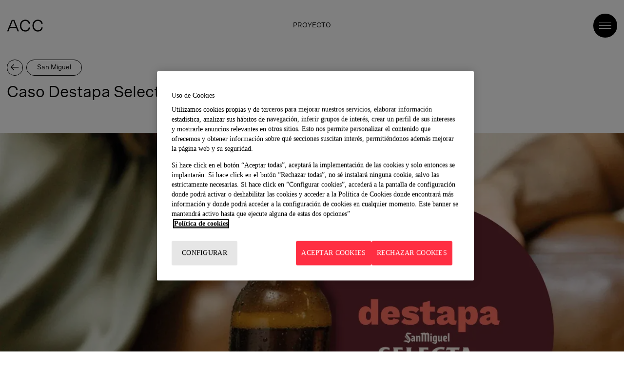

--- FILE ---
content_type: text/html; charset=UTF-8
request_url: https://www.acc.com.es/es/proyectos/san-miguel-caso-destapa-selecta
body_size: 10882
content:
<!DOCTYPE html>
<html lang="es" dir="ltr" prefix="content: http://purl.org/rss/1.0/modules/content/  dc: http://purl.org/dc/terms/  foaf: http://xmlns.com/foaf/0.1/  og: http://ogp.me/ns#  rdfs: http://www.w3.org/2000/01/rdf-schema#  schema: http://schema.org/  sioc: http://rdfs.org/sioc/ns#  sioct: http://rdfs.org/sioc/types#  skos: http://www.w3.org/2004/02/skos/core#  xsd: http://www.w3.org/2001/XMLSchema# ">
  <head>
    <meta charset="utf-8" />
<meta name="acc_tapmetrik" content="11.3.1" />
<meta name="tapmetrik" content="1" />
<meta name="nivel1" content="899|Proyectos|-46" />
<meta name="nivel_menu" content="main" />
<meta name="description" content="Caso Destapa Selecta" />
<meta name="abstract" content="Caso Destapa Selecta" />
<link rel="canonical" href="https://www.acc.com.es/es/proyectos/san-miguel-caso-destapa-selecta" />
<meta property="og:site_name" content="ACC Comunicación" />
<meta property="og:type" content="article" />
<meta property="og:url" content="https://www.acc.com.es/es/proyectos/san-miguel-caso-destapa-selecta" />
<meta property="og:title" content="San Miguel, Caso Destapa Selecta" />
<meta property="og:description" content="Caso Destapa Selecta" />
<meta property="og:image" content="https://www.acc.com.es/sites/default/files/2023-08/caso-selecta-activacion-thumbnail.jpg" />
<meta property="og:image:url" content="https://www.acc.com.es/sites/default/files/2023-08/caso-selecta-activacion-thumbnail.jpg" />
<meta property="og:image:secure_url" content="https://www.acc.com.es/sites/default/files/2023-08/caso-selecta-activacion-thumbnail.jpg" />
<meta property="og:image:alt" content="San Miguel, Caso Destapa Selecta | ACC Comunicación" />
<meta name="twitter:card" content="summary" />
<meta name="twitter:title" content="San Miguel, Caso Destapa Selecta" />
<meta name="twitter:description" content="Caso Destapa Selecta" />
<meta name="twitter:image:alt" content="San Miguel, Caso Destapa Selecta | ACC Comunicación" />
<meta name="twitter:image" content="https://www.acc.com.es/sites/default/files/2023-08/caso-selecta-activacion-thumbnail.jpg" />
<meta name="Generator" content="Drupal 9 (https://www.drupal.org)" />
<meta name="MobileOptimized" content="width" />
<meta name="HandheldFriendly" content="true" />
<meta name="viewport" content="width=device-width, initial-scale=1.0" />
<link rel="icon" href="/themes/custom/acc_corporative/favicon.ico" type="image/vnd.microsoft.icon" />
<link rel="alternate" hreflang="es" href="https://www.acc.com.es/es/proyectos/san-miguel-caso-destapa-selecta" />

    <title>San Miguel, Caso Destapa Selecta | ACC Comunicación</title>
    <link rel="stylesheet" media="all" href="/sites/default/files/css/css_S6vhJKOEKikNpgAJnD-YUIytrs-EC40gL1QDulN_JpY.css" />
<link rel="stylesheet" media="all" href="/sites/default/files/css/css_hFigujlTruCnHfrUet4tsneG-cMNv61_RAr43qY6VSc.css" />
<link rel="stylesheet" media="all" href="https://cdn.jsdelivr.net/gh/fancyapps/fancybox@3.5.7/dist/jquery.fancybox.min.css" />

    
              <script src="/modules/contrib/acc_tapmetrik/js/cookiepro.js"></script>
            <script>function OptanonWrapper(){acc_cookiepro_refresh(); gestionCookies(); }</script>
              <style>#onetrust-consent-sdk button#onetrust-pc-btn-handler, #onetrust-consent-sdk button#onetrust-pc-btn-handler.cookie-setting-link{color:black;}body div#onetrust-consent-sdk div#onetrust-pc-sdk button.save-preference-btn-handler.onetrust-close-btn-handler:not(#clear-filters-handler):not(.ot-close-icon):not(#filter-btn-handler):not(.ot-remove-objection-handler):not(.ot-obj-leg-btn-handler):not([aria-expanded]):not(.ot-link-btn){color:black;}</style>
        

                <script>(function(w,d,s,l,i){w[l]=w[l]||[];w[l].push({'gtm.start':
      new Date().getTime(),event:'gtm.js'});var f=d.getElementsByTagName(s)[0],
      j=d.createElement(s),dl=l!='dataLayer'?'&l='+l:'';j.setAttributeNode(d.createAttribute('data-ot-ignore'));j.async=true;j.src=
      'https://www.googletagmanager.com/gtm.js?id='+i+dl;f.parentNode.insertBefore(j,f);
      })(window,document,'script','dataLayer','GTM-WXVW8HF');</script>
    
      </head>
  <body class="tapm nid-216 type-proyecto not-front not-auth c--node-216">
  	                  <a href="#main-content" class="visually-hidden focusable" style="visibility:hidden;" title="Pasar al contenido principal">Pasar al contenido principal</a>
    
      <div class="dialog-off-canvas-main-canvas" data-off-canvas-main-canvas>
    	<div id="cursor"><span>Play</span></div>
	<header id="header">
 		<div class="row animatedParent animateOnce">
 			<div class="large-12 medium-12 small-12 columns animated fadeInDownShort">
	 			<div id="logo">
						<a href="https://www.acc.com.es/es" title="ACC Comunicación. Creatividad, estrategia y tecnología para crear soluciones de valor">
		<svg xmlns="http://www.w3.org/2000/svg" viewBox="0 0 109.832 37">
			<path d="M77.294,18c0-10.81,6.788-18,16.441-18,8.045,0,13.777,4.928,14.781,12.267h-4.323A10.3,10.3,0,0,0,93.735,3.62C86.9,3.62,81.567,9.151,81.567,18S86.9,32.38,93.735,32.38a10.3,10.3,0,0,0,10.458-8.648h4.323C107.512,31.072,101.78,36,93.735,36,84.082,36,77.294,28.808,77.294,18ZM39.085,18c0-10.81,6.788-18,16.441-18C63.571,0,69.3,4.928,70.307,12.267H65.983A10.293,10.293,0,0,0,55.526,3.62C48.688,3.62,43.358,9.151,43.358,18S48.688,32.38,55.526,32.38a10.3,10.3,0,0,0,10.457-8.648h4.324C69.3,31.072,63.571,36,55.526,36,45.873,36,39.085,28.808,39.085,18ZM32,35.446,27.988,25.391H8.182L4.172,35.446H0L14.177.552h3.908L9.606,21.82H26.565L18.085.552h3.906L36.171,35.446Z" transform="translate(0.743 0.5)"/>
		</svg>
	</a>
				</div>
												<div id="titulobloque"><p>Proyecto</p></div>								<div class="navegacion inactivo">
					<div id="navegacion-overlay"></div>
					<div id="navegacion-dropdown">
						<div class="enlaces">    <nav role="navigation" aria-labelledby="block-navegacionprincipal-menu" id="block-navegacionprincipal" class="menuPrincipal">
            
  <h2 class="visually-hidden" id="block-navegacionprincipal-menu">Menú principal</h2>
  

        
              <ul class="menu">
                    <li class="menu-item">
        <a href="/es/nosotros" title="Conoce al equipo de ACC Comunicación" data-drupal-link-system-path="node/25">Nosotros</a>
              </li>
                <li class="menu-item">
        <a href="/es/servicios" title="Infórmate sobre los servicios que ofrecemos en ACC Comunicación" data-drupal-link-system-path="node/26">Servicios</a>
              </li>
                <li class="menu-item menu-item--active-trail">
        <a href="/es/proyectos" title="Proyectos realizados por ACC Comunicación" data-drupal-link-system-path="node/31">Proyectos</a>
              </li>
                <li class="menu-item">
        <a href="/es/clientes" title="Clientes destacados de ACC Comunicación" data-drupal-link-system-path="node/27">Clientes</a>
              </li>
                <li class="menu-item">
        <a href="/es/talento" title="Buscamos talento constantemente en ACC Comunicación" data-drupal-link-system-path="node/28">Talento</a>
              </li>
                <li class="menu-item">
        <a href="/es/noticias" title="Apartado de noticias de ACC Comunicación" data-drupal-link-system-path="node/29">Noticias</a>
              </li>
                <li class="menu-item">
        <a href="/es/contacto" title="Contacta con ACC Comunicación" data-drupal-link-system-path="node/30">Contacto</a>
              </li>
        </ul>
  


  </nav>

</div>
						<div class="redes">
              <ul class="menu">
                    <li class="menu-item">
        <a href="https://www.facebook.com/AccComunicacion" target="_blank" class="facebook" title="Perfil de Facebook de ACC Comunicación. Se abre en una ventana nueva">Facebook</a>
              </li>
                <li class="menu-item">
        <a href="https://www.instagram.com/agencia.acc/" target="_blank" class="instagram" title="Perfil de Instagram de ACC Comunicación. Se abre en una ventana nueva">Instagram</a>
              </li>
                <li class="menu-item">
        <a href="https://www.linkedin.com/company/acc-agencia-digital" target="_blank" class="linkedin" title="Perfil de LinkedIn de ACC Comunicación. Se abre en una ventana nueva">LinkedIn</a>
              </li>
                <li class="menu-item">
        <a href="https://www.youtube.com/user/ACCAgenciaDigital" target="_blank" class="youtube" title="Perfil de YouTube de ACC Comunicación. Se abre en una ventana nueva">YouTube</a>
              </li>
        </ul>
  

</div>
					</div>
					<a href="#" title="menu" id="navegacion-trigger">
						<span class="uno"></span>
						<span class="dos"></span>
						<span class="tres"></span>
					</a>
				</div>
			</div>
		</div>
	</header>

	<div class="layout-container">
		
		<main class="page-content clearfix" role="main">
			<div class="visually-hidden"><a id="main-content" tabindex="-1"></a></div>
			    <div data-drupal-messages-fallback class="hidden"></div>


						    <div id="block-acc-corporative-content">
  
    
      
<div id="contenido">
  <div class="row animatedParent animateOnce">
    <div class="large-12 medium-12 small-12 columns encabezado-contenido animated fadeInUpShort">
      <div class="nav-volver"><a href="/es/proyectos" class="btn volver" title="Volver a la página de proyectos de ACC Comunicación">Proyectos</a><span class="btn breadcrumb"> 

San Miguel
</span></div>
      <h1 class="titular">
                
<span>Caso Destapa Selecta</span>

              </h1>
    </div>
  </div>
    <div id="contenido-flexible">
     

					<div class="imagen-full row animatedParent animateOnce">
			<div class="large-12 medium-12 small-12 columns animated fadeIn">
	        	           

    <picture>
                <!--[if IE 9]><video style="display: none;"><![endif]-->
              <source srcset="/sites/default/files/styles/acc_3840/public/2023-08/01-cabecera.jpg.webp?itok=1tXiHj4b 1x, /sites/default/files/styles/acc_3840/public/2023-08/01-cabecera.jpg.webp?itok=1tXiHj4b 2x" media="all and (min-width: 1921px)" type="image/webp"/>
              <source srcset="/sites/default/files/styles/acc_3840/public/2023-08/01-cabecera.jpg.webp?itok=1tXiHj4b 1x, /sites/default/files/styles/acc_3840/public/2023-08/01-cabecera.jpg.webp?itok=1tXiHj4b 2x" media="all and (min-width: 1367px) and (max-width: 1920px)" type="image/webp"/>
              <source srcset="/sites/default/files/styles/acc_1490/public/2023-08/01-cabecera.jpg.webp?itok=4j45YZ-N 1x, /sites/default/files/styles/acc_1490/public/2023-08/01-cabecera.jpg.webp?itok=4j45YZ-N 2x" media="all and (min-width: 768px) and (max-width: 1366px)" type="image/webp"/>
              <source srcset="/sites/default/files/styles/acc_620/public/2023-08/01-cabecera.jpg.webp?itok=gWl-PsKL 1x, /sites/default/files/styles/acc_1490/public/2023-08/01-cabecera.jpg.webp?itok=4j45YZ-N 2x" media="all and (min-width: 413px) and (max-width: 767px)" type="image/webp"/>
              <source srcset="/sites/default/files/styles/acc_620/public/2023-08/01-cabecera.jpg.webp?itok=gWl-PsKL 1x, /sites/default/files/styles/acc_620/public/2023-08/01-cabecera.jpg.webp?itok=gWl-PsKL 2x" media="all and (max-width: 412px)" type="image/webp"/>
            <!--[if IE 9]></video><![endif]-->
            <img src="/sites/default/files/styles/acc_620/public/2023-08/01-cabecera.jpg.webp?itok=gWl-PsKL" alt="Caso Selecta Activación" typeof="foaf:Image" />

  </picture>



	        	        </div>
	    </div>
			
	
				<div class="una-columna row row-small animatedParent animateOnce">
	        <div class="large-12 medium-12 small-12 columns animated fadeIn">
	          	          
	          	          <div class="views-element-container">
	           

    <ul>
              <li><span class="btn">Estrategia y conceptualización creativa</span></li>
              <li><span class="btn">Diseño y producción gráfica</span></li>
              <li><span class="btn">Conceptualización y producción de piezas audiovisuales</span></li>
              <li><span class="btn">Dirección, coordinación y producción del proyecto</span></li>
        </ul>
  
      		  </div>
	          	        </div>
	    </div>
		
	
				
				<div class="texto-dos-columnas row row-small animatedParent animateOnce">
			<div class="large-5 medium-5 small-12 columns animated fadeIn">
	          	          <h2 class="titular">Punto de Partida</h2>
	          	        </div>
	        	        <div class="large-7 medium-7 small-12 columns texto-corriente animated fadeIn">
	           

<p>Selecta es una cerveza tostada extra, con mucha personalidad y elaborada con una selección de tres maltas y tres variedades de lúpulos, que le proporcionan un carácter muy propio.<br />
Se detectó que su principal consumidor era un público más adulto, percibiéndose como una cerveza de gran calidad.</p>

<p>Por otro lado, la zona Norte históricamente ha sido un área relevante para San Miguel, contando con un rendimiento muy favorable en cuanto a volumen y rotación de Selecta en las principales ciudades del norte. Sin embargo, la pandemia afectó negativamente, y la entrada de nuevos competidores también contribuyó a que el canal de hostelería se viese perjudicado.</p>

<p>Por ello, se nos solicitó un plan de activación en el punto de venta de esta área, (en cuatro ciudades: Burgos, Bilbao, Gijón y Oviedo) mediante experiencias de consumo que generasen una experiencia de marca, que ayudase a reforzar su liderazgo en el territorio y que contribuyese también a que Selecta sea una marca actual y relevante entre el público joven.</p>


	        </div>
	        	    </div>
			
		
	
					<div class="imagen-full row animatedParent animateOnce">
			<div class="large-12 medium-12 small-12 columns animated fadeIn">
	        							    <div class="video-iframe-wrapper">
			      <iframe loading="lazy" src="https://player.vimeo.com/video/850507084?background=1&dnt=true" class="video-loop" frameborder="0" webkitallowfullscreen mozallowfullscreen allowfullscreen title="Vídeo sobre el proyecto Caso Destapa Selecta" role="presentation" aria-describedby="video-v-description-444" aria-hidden="true"></iframe>
			    </div>
				<div class="sr-only" data-nosnippet>Vídeo sobre el proyecto Caso Destapa Selecta.</div>
				        </div>
	    </div>
			
				
				<div class="texto-dos-columnas row row-small animatedParent animateOnce">
			<div class="large-5 medium-5 small-12 columns animated fadeIn">
	          	          <h2 class="titular">La Estrategia</h2>
	          	        </div>
	        	        <div class="large-7 medium-7 small-12 columns texto-corriente animated fadeIn">
	           

<p>Consideramos que debíamos trabajar en un planteamiento de activación con contenidos para jóvenes, a la par que manteníamos los atributos de marca construidos hasta la fecha sin confundir al público que ya conocía y consumía Selecta.</p>

<p>Por ello, a través de un lenguaje y unos códigos cercanos a los jóvenes, planteamos explotar el rol de la marca como facilitadora del descubrimiento de un disfrute que enriquece tu criterio personal y cervecero.</p>


	        </div>
	        	    </div>
			
		
	
				
				<div class="texto-dos-columnas row row-small animatedParent animateOnce">
			<div class="large-5 medium-5 small-12 columns animated fadeIn">
	          	          <h2 class="titular">La Idea</h2>
	          	        </div>
	        	        <div class="large-7 medium-7 small-12 columns texto-corriente animated fadeIn">
	           

<p>De esta forma, ideamos DESTAPA TU CIUDAD: la propuesta e invitación de Selecta de San Miguel para descubrir experiencias, planes y promociones exclusivas para disfrutar como nunca de tu ciudad.</p>

<p>Bajo este concepto de Destapa, aglutinamos una agenda de actividades seleccionadas con mimo y criterio para cada una de las ciudades, a la que denominamos <strong>La Hora Selecta</strong>.</p>

<p>A su vez, desarrollamos una mecánica promocional de premio por consumo, que incentivaba el consumo de Selecta en los locales de hostelería, a la que denominamos <strong>Selecta Access</strong>.</p>

<p>Y también, realizamos una ruta gastronómica denominada, la <strong>Ruta Burger Selecta</strong>, con la idea de unir gastronomía y Selecta, en una acción que incentivase la prueba de producto.</p>


	        </div>
	        	    </div>
			
		
	
					<div class="imagen-full row animatedParent animateOnce">
			<div class="large-12 medium-12 small-12 columns animated fadeIn">
	        	           

    <picture>
                <!--[if IE 9]><video style="display: none;"><![endif]-->
              <source srcset="/sites/default/files/styles/acc_3840/public/2023-08/03-mupi-kv.jpg.webp?itok=iNPqUmnz 1x, /sites/default/files/styles/acc_3840/public/2023-08/03-mupi-kv.jpg.webp?itok=iNPqUmnz 2x" media="all and (min-width: 1921px)" type="image/webp"/>
              <source srcset="/sites/default/files/styles/acc_3840/public/2023-08/03-mupi-kv.jpg.webp?itok=iNPqUmnz 1x, /sites/default/files/styles/acc_3840/public/2023-08/03-mupi-kv.jpg.webp?itok=iNPqUmnz 2x" media="all and (min-width: 1367px) and (max-width: 1920px)" type="image/webp"/>
              <source srcset="/sites/default/files/styles/acc_1490/public/2023-08/03-mupi-kv.jpg.webp?itok=01f-4rC1 1x, /sites/default/files/styles/acc_1490/public/2023-08/03-mupi-kv.jpg.webp?itok=01f-4rC1 2x" media="all and (min-width: 768px) and (max-width: 1366px)" type="image/webp"/>
              <source srcset="/sites/default/files/styles/acc_620/public/2023-08/03-mupi-kv.jpg.webp?itok=LsZjeqAm 1x, /sites/default/files/styles/acc_1490/public/2023-08/03-mupi-kv.jpg.webp?itok=01f-4rC1 2x" media="all and (min-width: 413px) and (max-width: 767px)" type="image/webp"/>
              <source srcset="/sites/default/files/styles/acc_620/public/2023-08/03-mupi-kv.jpg.webp?itok=LsZjeqAm 1x, /sites/default/files/styles/acc_620/public/2023-08/03-mupi-kv.jpg.webp?itok=LsZjeqAm 2x" media="all and (max-width: 412px)" type="image/webp"/>
            <!--[if IE 9]></video><![endif]-->
            <img src="/sites/default/files/styles/acc_620/public/2023-08/03-mupi-kv.jpg.webp?itok=LsZjeqAm" alt="Caso Selecta Activación" typeof="foaf:Image" />

  </picture>



	        	        </div>
	    </div>
			
				
				<div class="texto-dos-columnas row row-small animatedParent animateOnce">
			<div class="large-5 medium-5 small-12 columns animated fadeIn">
	          	          <h2 class="titular">Desarrollo</h2>
	          	        </div>
	        	        <div class="large-7 medium-7 small-12 columns texto-corriente animated fadeIn">
	           

<p>Lo primero que hicimos fue trabajar en un look&amp;feel específico para el Proyecto, con el objetivo de enriquecer el universo visual de Selecta desde un universo más fresco y joven. Esto bañó todos touchpoints de la activación: desde los materiales de punto de venta hasta las piezas de Comunicación de redes sociales.<br />
A través de <strong>La Hora Selecta</strong>, ofrecimos monólogos y música en directo en los locales seleccionados (aproximadamente entre 8 y 10 por ciudad). A lo largo del fin de semana, en el horario de aperitivo y el tardeo, los asistentes podían disfrutar de estas actividades de manera gratuita mientras disfrutaban de una Selecta.</p>


	        </div>
	        	    </div>
			
		
	
					<div class="imagen-full row animatedParent animateOnce">
			<div class="large-12 medium-12 small-12 columns animated fadeIn">
	        	           

    <picture>
                <!--[if IE 9]><video style="display: none;"><![endif]-->
              <source srcset="/sites/default/files/styles/acc_3840/public/2023-08/04-imagen-posts.jpg.webp?itok=2jBm3y8f 1x, /sites/default/files/styles/acc_3840/public/2023-08/04-imagen-posts.jpg.webp?itok=2jBm3y8f 2x" media="all and (min-width: 1921px)" type="image/webp"/>
              <source srcset="/sites/default/files/styles/acc_3840/public/2023-08/04-imagen-posts.jpg.webp?itok=2jBm3y8f 1x, /sites/default/files/styles/acc_3840/public/2023-08/04-imagen-posts.jpg.webp?itok=2jBm3y8f 2x" media="all and (min-width: 1367px) and (max-width: 1920px)" type="image/webp"/>
              <source srcset="/sites/default/files/styles/acc_1490/public/2023-08/04-imagen-posts.jpg.webp?itok=BXp-LaCW 1x, /sites/default/files/styles/acc_1490/public/2023-08/04-imagen-posts.jpg.webp?itok=BXp-LaCW 2x" media="all and (min-width: 768px) and (max-width: 1366px)" type="image/webp"/>
              <source srcset="/sites/default/files/styles/acc_620/public/2023-08/04-imagen-posts.jpg.webp?itok=LBy8ieh_ 1x, /sites/default/files/styles/acc_1490/public/2023-08/04-imagen-posts.jpg.webp?itok=BXp-LaCW 2x" media="all and (min-width: 413px) and (max-width: 767px)" type="image/webp"/>
              <source srcset="/sites/default/files/styles/acc_620/public/2023-08/04-imagen-posts.jpg.webp?itok=LBy8ieh_ 1x, /sites/default/files/styles/acc_620/public/2023-08/04-imagen-posts.jpg.webp?itok=LBy8ieh_ 2x" media="all and (max-width: 412px)" type="image/webp"/>
            <!--[if IE 9]></video><![endif]-->
            <img src="/sites/default/files/styles/acc_620/public/2023-08/04-imagen-posts.jpg.webp?itok=LBy8ieh_" alt="Caso Selecta Activación" typeof="foaf:Image" />

  </picture>



	        	        </div>
	    </div>
			
					<div class="imagen-full row animatedParent animateOnce">
			<div class="large-12 medium-12 small-12 columns animated fadeIn">
	        	           

    <picture>
                <!--[if IE 9]><video style="display: none;"><![endif]-->
              <source srcset="/sites/default/files/styles/acc_3840/public/2023-08/05-concierto.jpg.webp?itok=fZDqmC59 1x, /sites/default/files/styles/acc_3840/public/2023-08/05-concierto.jpg.webp?itok=fZDqmC59 2x" media="all and (min-width: 1921px)" type="image/webp"/>
              <source srcset="/sites/default/files/styles/acc_3840/public/2023-08/05-concierto.jpg.webp?itok=fZDqmC59 1x, /sites/default/files/styles/acc_3840/public/2023-08/05-concierto.jpg.webp?itok=fZDqmC59 2x" media="all and (min-width: 1367px) and (max-width: 1920px)" type="image/webp"/>
              <source srcset="/sites/default/files/styles/acc_1490/public/2023-08/05-concierto.jpg.webp?itok=aFibE8km 1x, /sites/default/files/styles/acc_1490/public/2023-08/05-concierto.jpg.webp?itok=aFibE8km 2x" media="all and (min-width: 768px) and (max-width: 1366px)" type="image/webp"/>
              <source srcset="/sites/default/files/styles/acc_620/public/2023-08/05-concierto.jpg.webp?itok=QPoog0Bi 1x, /sites/default/files/styles/acc_1490/public/2023-08/05-concierto.jpg.webp?itok=aFibE8km 2x" media="all and (min-width: 413px) and (max-width: 767px)" type="image/webp"/>
              <source srcset="/sites/default/files/styles/acc_620/public/2023-08/05-concierto.jpg.webp?itok=QPoog0Bi 1x, /sites/default/files/styles/acc_620/public/2023-08/05-concierto.jpg.webp?itok=QPoog0Bi 2x" media="all and (max-width: 412px)" type="image/webp"/>
            <!--[if IE 9]></video><![endif]-->
            <img src="/sites/default/files/styles/acc_620/public/2023-08/05-concierto.jpg.webp?itok=QPoog0Bi" alt="Caso Selecta Activación" typeof="foaf:Image" />

  </picture>



	        	        </div>
	    </div>
			
					<div class="imagen-full row animatedParent animateOnce">
			<div class="large-12 medium-12 small-12 columns animated fadeIn">
	        							    <div class="video-iframe-wrapper">
			      <iframe loading="lazy" src="https://player.vimeo.com/video/850507121?background=1&dnt=true" class="video-loop" frameborder="0" webkitallowfullscreen mozallowfullscreen allowfullscreen title="Vídeo sobre el proyecto Caso Destapa Selecta" role="presentation" aria-describedby="video-v-description-310" aria-hidden="true"></iframe>
			    </div>
				<div class="sr-only" data-nosnippet>Vídeo sobre el proyecto Caso Destapa Selecta.</div>
				        </div>
	    </div>
			
				
				<div class="texto-dos-columnas row row-small animatedParent animateOnce">
			<div class="large-5 medium-5 small-12 columns animated fadeIn">
	          	        </div>
	        	        <div class="large-7 medium-7 small-12 columns texto-corriente animated fadeIn">
	           

<p>Además, durante las actuaciones, pusimos en marcha una promoción mediante la cual los asistentes consumían una cerveza y podían conseguir otra de manera gratuita. Consiguiendo así, fomentar la prueba de producto y contribuir al consumo en los locales.<br />
Desde ACC, nos encargamos de elaborar todos los materiales para atrezzar el punto de venta: el escenario y mobiliario, elementos de visibilidad para el local: carteles y table tent, chequeras de promoción 2x1; etc.</p>


	        </div>
	        	    </div>
			
		
	
					<div class="imagen-full row animatedParent animateOnce">
			<div class="large-12 medium-12 small-12 columns animated fadeIn">
	        							    <div class="video-iframe-wrapper">
			      <iframe loading="lazy" src="https://player.vimeo.com/video/850507239?background=1&dnt=true" class="video-loop" frameborder="0" webkitallowfullscreen mozallowfullscreen allowfullscreen title="Vídeo sobre el proyecto Caso Destapa Selecta" role="presentation" aria-describedby="video-v-description-485" aria-hidden="true"></iframe>
			    </div>
				<div class="sr-only" data-nosnippet>Vídeo sobre el proyecto Caso Destapa Selecta.</div>
				        </div>
	    </div>
			
				
				<div class="texto-dos-columnas row row-small animatedParent animateOnce">
			<div class="large-5 medium-5 small-12 columns animated fadeIn">
	          	        </div>
	        	        <div class="large-7 medium-7 small-12 columns texto-corriente animated fadeIn">
	           

<p>También nos encargamos de la <strong>selección de los perfiles de monologuistas y músicos</strong>: buscando un correcto equilibrio entre la diferente tipología de target que valoramos, y teniendo en cuenta el balance entre perfiles más emergentes y atractivos para el público más joven, con aquellos ya consolidados que poseían mayor poder de convocatoria.</p>

<p>Desarrollamos <strong>un plan de Comunicación para dar a conocer la activación</strong> en el que desarrollamos contenido en redes sociales y materiales digitales, preparamos el contenido para la propia distribución de los talents y hosteleros, preparamos la landing de la activación, y trabajamos conjuntamente con las agencias de relaciones públicas locales para tener el mayor impacto y relevancia en cada una de las ciudades.</p>


	        </div>
	        	    </div>
			
		
	
					<div class="imagen-full row animatedParent animateOnce">
			<div class="large-12 medium-12 small-12 columns animated fadeIn">
	        							    <div class="video-iframe-wrapper">
			      <iframe loading="lazy" src="https://player.vimeo.com/video/850507327?background=1&dnt=true" class="video-loop" frameborder="0" webkitallowfullscreen mozallowfullscreen allowfullscreen title="Vídeo sobre el proyecto Caso Destapa Selecta" role="presentation" aria-describedby="video-v-description-483" aria-hidden="true"></iframe>
			    </div>
				<div class="sr-only" data-nosnippet>Vídeo sobre el proyecto Caso Destapa Selecta.</div>
				        </div>
	    </div>
			
					<div class="imagen-full row animatedParent animateOnce">
			<div class="large-12 medium-12 small-12 columns animated fadeIn">
	        							    <div class="video-iframe-wrapper">
			      <iframe loading="lazy" src="https://player.vimeo.com/video/850507349?background=1&dnt=true" class="video-loop" frameborder="0" webkitallowfullscreen mozallowfullscreen allowfullscreen title="Vídeo sobre el proyecto Caso Destapa Selecta" role="presentation" aria-describedby="video-v-description-39" aria-hidden="true"></iframe>
			    </div>
				<div class="sr-only" data-nosnippet>Vídeo sobre el proyecto Caso Destapa Selecta.</div>
				        </div>
	    </div>
			
				
				<div class="texto-dos-columnas row row-small animatedParent animateOnce">
			<div class="large-5 medium-5 small-12 columns animated fadeIn">
	          	        </div>
	        	        <div class="large-7 medium-7 small-12 columns texto-corriente animated fadeIn">
	           

<p>En la segunda acción, <strong>Selecta Access</strong>, elaboramos una mecánica promocional de premios por consumo en 100 puntos de venta de hostelería en cada una de las ciudades, en la que el consumidor ganaba premios directos a través del consume de Selecta.</p>

<p>Para cada PDV produjimos un panel con 48 casillas, los consumidores “destapaban” una casilla por consumición y podían llevarse un premio directo. Por ejemplo, experiencias como: entradas de cine, festivales, partidos de fútbol etc. o premios directos a redimir en el punto de venta, tales como mochilas, batería externa, abridores, etc.</p>

<p>Para dar a conocer la promoción, elaboramos diferentes materiales de comunicación para el PdV: Cartel, table tent etc.</p>


	        </div>
	        	    </div>
			
		
	
					<div class="imagen-full row animatedParent animateOnce">
			<div class="large-12 medium-12 small-12 columns animated fadeIn">
	        	           

    <picture>
                <!--[if IE 9]><video style="display: none;"><![endif]-->
              <source srcset="/sites/default/files/styles/acc_3840/public/2023-08/10-tabletent.jpg.webp?itok=EHFJqsrw 1x, /sites/default/files/styles/acc_3840/public/2023-08/10-tabletent.jpg.webp?itok=EHFJqsrw 2x" media="all and (min-width: 1921px)" type="image/webp"/>
              <source srcset="/sites/default/files/styles/acc_3840/public/2023-08/10-tabletent.jpg.webp?itok=EHFJqsrw 1x, /sites/default/files/styles/acc_3840/public/2023-08/10-tabletent.jpg.webp?itok=EHFJqsrw 2x" media="all and (min-width: 1367px) and (max-width: 1920px)" type="image/webp"/>
              <source srcset="/sites/default/files/styles/acc_1490/public/2023-08/10-tabletent.jpg.webp?itok=ho4k8i-k 1x, /sites/default/files/styles/acc_1490/public/2023-08/10-tabletent.jpg.webp?itok=ho4k8i-k 2x" media="all and (min-width: 768px) and (max-width: 1366px)" type="image/webp"/>
              <source srcset="/sites/default/files/styles/acc_620/public/2023-08/10-tabletent.jpg.webp?itok=Cv7nuoK0 1x, /sites/default/files/styles/acc_1490/public/2023-08/10-tabletent.jpg.webp?itok=ho4k8i-k 2x" media="all and (min-width: 413px) and (max-width: 767px)" type="image/webp"/>
              <source srcset="/sites/default/files/styles/acc_620/public/2023-08/10-tabletent.jpg.webp?itok=Cv7nuoK0 1x, /sites/default/files/styles/acc_620/public/2023-08/10-tabletent.jpg.webp?itok=Cv7nuoK0 2x" media="all and (max-width: 412px)" type="image/webp"/>
            <!--[if IE 9]></video><![endif]-->
            <img src="/sites/default/files/styles/acc_620/public/2023-08/10-tabletent.jpg.webp?itok=Cv7nuoK0" alt="Caso Selecta Activación" typeof="foaf:Image" />

  </picture>



	        	        </div>
	    </div>
			
				
				<div class="texto-dos-columnas row row-small animatedParent animateOnce">
			<div class="large-5 medium-5 small-12 columns animated fadeIn">
	          	        </div>
	        	        <div class="large-7 medium-7 small-12 columns texto-corriente animated fadeIn">
	           

<p>La tercera acción, <strong>Ruta Burger Selecta</strong>, consistía en una ruta gastronómica. Para ello, seleccionamos 10 locales por ciudad en las que el consumidor podía disfrutar de un menú especial: hamburguesa premium + una cerveza Selecta, a un precio y con un packaging especial.</p>

<p>Desde ACC, nos encargamos de diseñar y producir un kit de materiales para enviar a cada punto de venta que consistía en: un cartel y table tent, para colocar en el local y dar a conocer la acción, y una bolsa y packaging de Selecta, para el menú Burger Selecta.</p>


	        </div>
	        	    </div>
			
		
	
					<div class="imagen-full row animatedParent animateOnce">
			<div class="large-12 medium-12 small-12 columns animated fadeIn">
	        	           

    <picture>
                <!--[if IE 9]><video style="display: none;"><![endif]-->
              <source srcset="/sites/default/files/styles/acc_3840/public/2023-08/11-ruta-burger.jpg.webp?itok=ZKnMz0mT 1x, /sites/default/files/styles/acc_3840/public/2023-08/11-ruta-burger.jpg.webp?itok=ZKnMz0mT 2x" media="all and (min-width: 1921px)" type="image/webp"/>
              <source srcset="/sites/default/files/styles/acc_3840/public/2023-08/11-ruta-burger.jpg.webp?itok=ZKnMz0mT 1x, /sites/default/files/styles/acc_3840/public/2023-08/11-ruta-burger.jpg.webp?itok=ZKnMz0mT 2x" media="all and (min-width: 1367px) and (max-width: 1920px)" type="image/webp"/>
              <source srcset="/sites/default/files/styles/acc_1490/public/2023-08/11-ruta-burger.jpg.webp?itok=V5x_wiwg 1x, /sites/default/files/styles/acc_1490/public/2023-08/11-ruta-burger.jpg.webp?itok=V5x_wiwg 2x" media="all and (min-width: 768px) and (max-width: 1366px)" type="image/webp"/>
              <source srcset="/sites/default/files/styles/acc_620/public/2023-08/11-ruta-burger.jpg.webp?itok=5rXtkDp2 1x, /sites/default/files/styles/acc_1490/public/2023-08/11-ruta-burger.jpg.webp?itok=V5x_wiwg 2x" media="all and (min-width: 413px) and (max-width: 767px)" type="image/webp"/>
              <source srcset="/sites/default/files/styles/acc_620/public/2023-08/11-ruta-burger.jpg.webp?itok=5rXtkDp2 1x, /sites/default/files/styles/acc_620/public/2023-08/11-ruta-burger.jpg.webp?itok=5rXtkDp2 2x" media="all and (max-width: 412px)" type="image/webp"/>
            <!--[if IE 9]></video><![endif]-->
            <img src="/sites/default/files/styles/acc_620/public/2023-08/11-ruta-burger.jpg.webp?itok=5rXtkDp2" alt="Caso Selecta Activación" typeof="foaf:Image" />

  </picture>



	        	        </div>
	    </div>
			
							<div class="texto-dos-columnas row row-small animatedParent animateOnce">
	        	        <div class="large-12 medium-12 small-12 columns texto-corriente animated fadeIn">
	           

<p>Además, de este plan de activaciones en puntos de ventas de la primera fase, para completar el plan, desarrollamos <strong>una línea propia de contenidos digitales de calidad para trabajar el marco de referencia a través de colaboraciones gastronómicas posicionadoras</strong> y mediante la recomendación de productos / locales / técnicas y temáticas que maridasen con Selecta. Así nació, <strong>DESTAPA SELECTA</strong>, un espacio donde puedes encontrar recetas y recomendaciones gastronómicas de quienes saben de lo que hablan y lo que dicen.<br /><br />
Saber elegir no es una tarea fácil, y, con la intención de <strong>trabajar el criterio</strong> a través de la recomendación vinculándonos con figuras con credibilidad, buscamos perfiles relacionados con la gastronomía que compartieran los valores de marca, tuvieran criterio propio y una forma personal de realizar las cosas. Siguiendo esta directriz, elegimos los siguientes 4 perfiles:<br /><br />
· @Goutdhestia<br />
· @1409Sentidos<br />
· @Doñatomasa<br />
· @atrapadaenmicocina<br /><br />
Grabamos una entrevista con cada uno de ellos, en la que cada uno elaboraba una receta diferente, que representaba su estilo y que maridaba con Selecta. La propia pieza, reflejaba esa idea del criterio propio y recomendación con credibilidad. Mientras cada figura elaboraba la receta, facilitaba sus recomendaciones gastronómicas y explicaban con qué criterio elegía cada una de sus creaciones, ingredientes, etc.<br /><br />
Este <strong>contenido formó parte de un contenido editorial en el espacio digital que creamos donde alojamos estas entrevistas completas y las recomendaciones de los prescriptores</strong>. A su vez, publicamos distintas <strong>píldoras de contenidos en Redes Sociales</strong> a lo largo de varios meses.<br /><br />
Desde ACC, nos encargamos de la producción y gestión de todo el proyecto: producción audiovisual, briefings con los prescriptores, supervisión del contenido, etc. También con lo relacionado con el contenido de las piezas: redacción de los guiones, look&amp;feel de la acción, diseño de los materiales y de la landing, etc.</p>


	        </div>
	        	    </div>
		

		
	
					<div class="imagen-full row animatedParent animateOnce">
			<div class="large-12 medium-12 small-12 columns animated fadeIn">
	        							    <div class="video-iframe-wrapper">
			      <iframe loading="lazy" src="https://player.vimeo.com/video/850507406?background=1&dnt=true" class="video-loop" frameborder="0" webkitallowfullscreen mozallowfullscreen allowfullscreen title="Vídeo sobre el proyecto Caso Destapa Selecta" role="presentation" aria-describedby="video-v-description-657" aria-hidden="true"></iframe>
			    </div>
				<div class="sr-only" data-nosnippet>Vídeo sobre el proyecto Caso Destapa Selecta.</div>
				        </div>
	    </div>
			
	
		<div class="video-full animatedParent animateOnce">
			<div class="video-home animated fadeIn delay-500">
						  		      <iframe loading="lazy" src="https://player.vimeo.com/video/850507429?background=1&dnt=true&autopause=0" class="video-loop" frameborder="0" webkitallowfullscreen mozallowfullscreen allowfullscreen title="Vídeo explicativo sobre el proyecto Caso Destapa Selecta." aria-describedby="video-c-description-276"></iframe>
			  <div id="video-c-description-276" class="sr-only" data-nosnippet>Vídeo explicativo sobre el proyecto de Caso Destapa Selecta.</div>
		    		      <div class="row">
		        <a href="https://vimeo.com/850507429" class="large-12 medium-12 small-12 columns btn-swiper-wrapper negro cursor-hover" data-fancybox data-cursor="Play" title="Clica para ver el vídeo">
		          <span class="btn">Play video</span>		        </a>
		      </div>
		    </div>
	    </div>

	

  </div>
    <div id="compartir" class="animatedParent animateOnce">
    <div class="row">
      <div class="large-12 medium-12 small-12 columns encabezado-contenido animated fadeIn">
        <div id="block-acccompartir-2">
  
      <h2>Compartir</h2>
    
                              <ul>
                                                                    <li class="facebook"><a target="_blank" href="https://www.facebook.com/sharer/sharer.php?u=https://www.acc.com.es/es/proyectos/san-miguel-caso-destapa-selecta" title="Usa este enlace para compartir este contenido en Facebook (Se abre en una nueva ventana)">
                                                    <i class="icon-acc-facebook"></i>
                                                    <span>facebook</span>
                                            </a>
                </li>
                                                            <li class="twitter"><a target="_blank" href="https://twitter.com/share?text=Caso Destapa Selecta&amp;url=https://www.acc.com.es/es/proyectos/san-miguel-caso-destapa-selecta" title="Usa este enlace para compartir este contenido en Twitter (Se abre en una nueva ventana)">
                                                    <i class="icon-acc-twitter"></i>
                                                    <span>twitter</span>
                                            </a>
                </li>
                                                                                            <li class="linkedin"><a target="_blank" href="https://www.linkedin.com/shareArticle?mini=true&amp;url=https://www.acc.com.es/es/proyectos/san-miguel-caso-destapa-selecta&amp;title=Caso Destapa Selecta" title="Usa este enlace para compartir este contenido en Linkedin (Se abre en una nueva ventana)">
                                                    <i class="icon-acc-linkedin"></i>
                                                    <span>linkedin</span>
                                            </a>
                </li>
                                                                                                </ul>
            <div id="acc_compartir_form"></div>



  </div>

      </div>
    </div>
  </div>
  <div class="otros-proyectos-wrapper">
    <div class="row animatedParent animateOnce">
      <header class="large-12 medium-12 small-12 columns cabecera-vista animated fadeIn">
        <h3 class="titulo-slider-grande">También podría gustarte...</h3>
      </header>
      <div class="views-element-container">    <div class="large-12 medium-12 small-12 columns animated fadeInUpShort delay-250">
  <div id="slider-proyectos" class="slick">
        <div class="large-4 medium-6 small-12 columns proyecto">
<a href="/es/proyectos/san-miguel-athletic-125-anos" class="cursor-hover" data-cursor="Ver" title="Ver proyecto de San Miguel">
<span class="imagen">  <img src="/sites/default/files/styles/acc_thumbnail_proyecto/public/2024-02/Casos_SM-STAND_C.jpg.webp?itok=M20QeF40" width="878" height="629" alt="Athletic 125 años de andadura en la élite" loading="lazy" typeof="Image" />


<span class="categoria"></span></span>
<div class="info-proyecto">
<h4 class="titulo-proyecto">San Miguel</h4>
<p>Athletic 125 años</p>
</div>
</a>
</div>  <div class="large-4 medium-6 small-12 columns proyecto">
<a href="/es/proyectos/okin-campana-30-aniversario" class="cursor-hover" data-cursor="Ver" title="Ver proyecto de Okin">
<span class="imagen">  <img src="/sites/default/files/styles/acc_thumbnail_proyecto/public/2024-11/okin-portada.jpg.webp?itok=uK1nZb5f" width="878" height="629" alt="Campaña 30 aniversario de la empresa zumaitarra OKIN" loading="lazy" typeof="Image" />


<span class="categoria"></span></span>
<div class="info-proyecto">
<h4 class="titulo-proyecto">Okin</h4>
<p>Campaña 30 aniversario</p>
</div>
</a>
</div>  <div class="large-4 medium-6 small-12 columns proyecto">
<a href="/es/proyectos/sercobe-nueva-plataforma-marca" class="cursor-hover" data-cursor="Ver" title="Ver proyecto de Sercobe">
<span class="imagen">  <img src="/sites/default/files/styles/acc_thumbnail_proyecto/public/2024-02/SERCOBE_C.jpg.webp?itok=-DsZNsnM" width="878" height="629" alt="Nueva Plataforma de Marca para Sercobe" loading="lazy" typeof="Image" />


<span class="categoria"></span></span>
<div class="info-proyecto">
<h4 class="titulo-proyecto">Sercobe</h4>
<p>Nueva Plataforma de Marca.</p>
</div>
</a>
</div>  <div class="large-4 medium-6 small-12 columns proyecto">
<a href="/es/proyectos/brutus-identidad-visual-cerveza-brutus" class="cursor-hover" data-cursor="Ver" title="Ver proyecto de Brutus">
<span class="imagen">  <img src="/sites/default/files/styles/acc_thumbnail_proyecto/public/2024-02/SM_Brutus_C.jpg.webp?itok=4TYmkN4x" width="878" height="629" alt="BRUTUS es una marca de cerveza lager exclusiva, de estética singular y contemporánea" loading="lazy" typeof="Image" />


<span class="categoria"></span></span>
<div class="info-proyecto">
<h4 class="titulo-proyecto">Brutus</h4>
<p>Identidad visual de la cerveza Brutus</p>
</div>
</a>
</div>  <div class="large-4 medium-6 small-12 columns proyecto">
<a href="/es/proyectos/3-claveles-actualizacion-ecosistema-digital" class="cursor-hover" data-cursor="Ver" title="Ver proyecto de 3 Claveles">
<span class="imagen">  <img src="/sites/default/files/styles/acc_thumbnail_proyecto/public/2023-12/header3claveles-1920x1080_0.jpg.webp?itok=jy7bAPZF" width="878" height="629" alt="Actualización ecosistema digital" loading="lazy" typeof="Image" />


<span class="categoria"></span></span>
<div class="info-proyecto">
<h4 class="titulo-proyecto">3 Claveles</h4>
<p>Actualización ecosistema digital</p>
</div>
</a>
</div>
  </div>
  </div>
    </div>

    </div>
  </div>
</div>
  </div>


		</main>
	</div>

		<footer id="footer" class="animatedParent animateOnce">
		<div class="borde-negro animated fadeIn">
			<div class="row">
				<div class="large-4 medium-5 small-12 columns">
					<a href="https://www.acc.com.es/es" title="ACC Comunicación" class="logo">
						<svg xmlns="http://www.w3.org/2000/svg" viewBox="0 0 109.832 37">
							<path d="M77.294,18c0-10.81,6.788-18,16.441-18,8.045,0,13.777,4.928,14.781,12.267h-4.323A10.3,10.3,0,0,0,93.735,3.62C86.9,3.62,81.567,9.151,81.567,18S86.9,32.38,93.735,32.38a10.3,10.3,0,0,0,10.458-8.648h4.323C107.512,31.072,101.78,36,93.735,36,84.082,36,77.294,28.808,77.294,18ZM39.085,18c0-10.81,6.788-18,16.441-18C63.571,0,69.3,4.928,70.307,12.267H65.983A10.293,10.293,0,0,0,55.526,3.62C48.688,3.62,43.358,9.151,43.358,18S48.688,32.38,55.526,32.38a10.3,10.3,0,0,0,10.457-8.648h4.324C69.3,31.072,63.571,36,55.526,36,45.873,36,39.085,28.808,39.085,18ZM32,35.446,27.988,25.391H8.182L4.172,35.446H0L14.177.552h3.908L9.606,21.82H26.565L18.085.552h3.906L36.171,35.446Z" transform="translate(0.743 0.5)"/>
						</svg>
					</a>
					<div id="block-ctanewsletter2" class="cta-newsletter">
  
    
       

<p>Newsletter</p>

<p><a class="link-newsletter" href="/es/alta-newsletter" title="Ir a la sección de alta de newsletter">Introduce tu email</a></p>


  </div>

				</div>
				<div class="large-6 medium-6 small-12 columns">
					<div id="block-informaciondecontacto2" class="info-contacto-2">
  
    
       

<p>Podemos ayudarte más de lo que imaginas. <a href="/es/contacto" title="Contacta con ACC Comunicación">¿Hablamos?</a></p>


  </div>

					<div class="enlaces">
						<div id="block-oficinaspie" class="oficinas-pie">
  
    
       

<p>Oficinas</p>

<ul><li>Donostia-San Sebastián</li>
	<li>Bilbao</li>
</ul>

  </div>

					</div>
					<div class="enlaces">
						<p>Síguenos</p>
						
              <ul class="menu">
                    <li class="menu-item">
        <a href="https://www.facebook.com/AccComunicacion" target="_blank" class="facebook" title="Perfil de Facebook de ACC Comunicación. Se abre en una ventana nueva">Facebook</a>
              </li>
                <li class="menu-item">
        <a href="https://www.instagram.com/agencia.acc/" target="_blank" class="instagram" title="Perfil de Instagram de ACC Comunicación. Se abre en una ventana nueva">Instagram</a>
              </li>
                <li class="menu-item">
        <a href="https://www.linkedin.com/company/acc-agencia-digital" target="_blank" class="linkedin" title="Perfil de LinkedIn de ACC Comunicación. Se abre en una ventana nueva">LinkedIn</a>
              </li>
                <li class="menu-item">
        <a href="https://www.youtube.com/user/ACCAgenciaDigital" target="_blank" class="youtube" title="Perfil de YouTube de ACC Comunicación. Se abre en una ventana nueva">YouTube</a>
              </li>
        </ul>
  


					</div>
				</div>
			</div>
		</div>
		<div class="animated fadeIn partners">
			<div class="row">
				<div class="large-2 medium-4 small-6 columns partner">
					<a href="https://www.acc.com.es/sites/default/files/2026-01/CertificadoSI-0002-2026_ES_2026-01-09.pdf" target="_blank" title="Ver ceritificado AENOR ISO 27001"><img src="/themes/custom/acc_corporative/images/iso-27001.jpg" loading="lazy" alt="AENOR ISO 27001"></a>
				</div>
				<div class="large-2 medium-4 small-6 columns partner">
					<img src="/themes/custom/acc_corporative/images/google-partner.jpg" loading="lazy" alt="Google Partner" />
				</div>
				<div class="large-2 medium-4 small-6 columns partner">
					<img src="/themes/custom/acc_corporative/images/microsoft-partner.jpg" loading="lazy" alt="Microsoft Silver Partner" />
				</div>
			
				<div class="large-2 medium-4 small-6 columns partner">
					<img src="/themes/custom/acc_corporative/images/prestashop-expert.jpg" loading="lazy" alt="Prestashop Partner Agency" />
				</div>

					<div class="large-2 medium-4 small-6 columns partner">
					<img src="/themes/custom/acc_corporative/images/bigcommerce.jpg" loading="lazy" alt="Bigcommerce Certified Partner" />
				</div>

				<div class="large-2 medium-4 small-6 columns partner">
					
				</div>
				
				
			</div>
			<div class="row">
				<div class="large-6 medium-6 small-12 columns"><p>© ACC Comunicación 2026. Todos los derechos reservados.</p></div>
				<div class="large-6 medium-6 small-12 columns">
              <ul class="menu">
                    <li class="menu-item">
        <a href="/es/aviso-legal" title="Consulta el aviso legal de ACC Comunicación" data-drupal-link-system-path="node/32">Aviso legal</a>
              </li>
                <li class="menu-item">
        <a href="/es/politica-seguridad" data-drupal-link-system-path="node/258">Política de seguridad</a>
              </li>
                <li class="menu-item">
        <a href="/es/proteccion-datos" title="Apartado de protección de datos de ACC Comunicación" data-drupal-link-system-path="node/33">Protección de datos</a>
              </li>
                <li class="menu-item">
        <a href="/es/politica-cookies" title="Consulta la política de cookies de ACC Comunicación" data-drupal-link-system-path="node/34">Política de cookies</a>
              </li>
        </ul>
  

</div>
			</div>
		</div>
	</footer>
		
	<div id="edicion">
		
	</div>
  </div>

    
        
  <script type="application/json" data-drupal-selector="drupal-settings-json">{"path":{"baseUrl":"\/","scriptPath":null,"pathPrefix":"es\/","currentPath":"node\/216","currentPathIsAdmin":false,"isFront":false,"currentLanguage":"es"},"pluralDelimiter":"\u0003","suppressDeprecationErrors":true,"ajaxPageState":{"libraries":"acc_corporative\/fancybox,acc_corporative\/global-styling-and-scripts,acc_tapmetrik\/tapmetrik_nocc,core\/picturefill,paragraphs\/drupal.paragraphs.unpublished,system\/base,views\/views.module","theme":"acc_corporative","theme_token":null},"ajaxTrustedUrl":[],"twig_debug":false,"twig_debug_enabled":false,"has_tapmetrik":1,"mostrar_tel":1,"mostrar_tel_dig":"7","user":{"uid":0,"permissionsHash":"1b072957af33a4c2c2e5d2f34295b6fdb2ac62f74e435a623131dd83ca911506"}}</script>
<script src="/sites/default/files/js/js_stPLT3TwGozFtdvn4Mvr7bWO6HVkou4MesiUvoJRKS0.js"></script>
<script src="https://cdn.jsdelivr.net/gh/fancyapps/fancybox@3.5.7/dist/jquery.fancybox.min.js"></script>
</body>
</html>


--- FILE ---
content_type: text/html; charset=UTF-8
request_url: https://player.vimeo.com/video/850507349?background=1&dnt=true
body_size: 6402
content:
<!DOCTYPE html>
<html lang="en">
<head>
  <meta charset="utf-8">
  <meta name="viewport" content="width=device-width,initial-scale=1,user-scalable=yes">
  
  <link rel="canonical" href="https://player.vimeo.com/video/850507349">
  <meta name="googlebot" content="noindex,indexifembedded">
  
  
  <title>Caso Selecta Activación : 09-rrss on Vimeo</title>
  <style>
      body, html, .player, .fallback {
          overflow: hidden;
          width: 100%;
          height: 100%;
          margin: 0;
          padding: 0;
      }
      .fallback {
          
              background-color: transparent;
          
      }
      .player.loading { opacity: 0; }
      .fallback iframe {
          position: fixed;
          left: 0;
          top: 0;
          width: 100%;
          height: 100%;
      }
  </style>
  <link rel="modulepreload" href="https://f.vimeocdn.com/p/4.46.25/js/player.module.js" crossorigin="anonymous">
  <link rel="modulepreload" href="https://f.vimeocdn.com/p/4.46.25/js/vendor.module.js" crossorigin="anonymous">
  <link rel="preload" href="https://f.vimeocdn.com/p/4.46.25/css/player.css" as="style">
</head>

<body role="presentation">


<div class="vp-placeholder">
    <style>
        .vp-placeholder,
        .vp-placeholder-thumb,
        .vp-placeholder-thumb::before,
        .vp-placeholder-thumb::after {
            position: absolute;
            top: 0;
            bottom: 0;
            left: 0;
            right: 0;
        }
        .vp-placeholder {
            visibility: hidden;
            width: 100%;
            max-height: 100%;
            height: calc(1080 / 1920 * 100vw);
            max-width: calc(1920 / 1080 * 100vh);
            margin: auto;
        }
        .vp-placeholder-carousel {
            display: none;
            background-color: #000;
            position: absolute;
            left: 0;
            right: 0;
            bottom: -60px;
            height: 60px;
        }
    </style>

    

    

    <div class="vp-placeholder-thumb"></div>
    <div class="vp-placeholder-carousel"></div>
    <script>function placeholderInit(t,h,d,s,n,o){var i=t.querySelector(".vp-placeholder"),v=t.querySelector(".vp-placeholder-thumb");if(h){var p=function(){try{return window.self!==window.top}catch(a){return!0}}(),w=200,y=415,r=60;if(!p&&window.innerWidth>=w&&window.innerWidth<y){i.style.bottom=r+"px",i.style.maxHeight="calc(100vh - "+r+"px)",i.style.maxWidth="calc("+n+" / "+o+" * (100vh - "+r+"px))";var f=t.querySelector(".vp-placeholder-carousel");f.style.display="block"}}if(d){var e=new Image;e.onload=function(){var a=n/o,c=e.width/e.height;if(c<=.95*a||c>=1.05*a){var l=i.getBoundingClientRect(),g=l.right-l.left,b=l.bottom-l.top,m=window.innerWidth/g*100,x=window.innerHeight/b*100;v.style.height="calc("+e.height+" / "+e.width+" * "+m+"vw)",v.style.maxWidth="calc("+e.width+" / "+e.height+" * "+x+"vh)"}i.style.visibility="visible"},e.src=s}else i.style.visibility="visible"}
</script>
    <script>placeholderInit(document,  false ,  false , "https://i.vimeocdn.com/video/1704897602-53680bdc293f2e24e742a29d936cce4b81ea2b07c9fe09fe4db1d9cc8ab6ad7a-d?mw=80\u0026q=85",  1920 ,  1080 );</script>
</div>

<div id="player" class="player"></div>
<script>window.playerConfig = {"cdn_url":"https://f.vimeocdn.com","vimeo_api_url":"api.vimeo.com","request":{"files":{"dash":{"cdns":{"akfire_interconnect_quic":{"avc_url":"https://vod-adaptive-ak.vimeocdn.com/exp=1769435289~acl=%2F976021a9-c0c0-4786-9748-476d4124cadb%2Fpsid%3D7260c54353ba7d224414f85c89a311f4c55f1066b6220d7efb5877b1fd07d500%2F%2A~hmac=d1aa553923e0bba8bff77804e20942c0b81da013a993343da1d73a5454d0c772/976021a9-c0c0-4786-9748-476d4124cadb/psid=7260c54353ba7d224414f85c89a311f4c55f1066b6220d7efb5877b1fd07d500/v2/playlist/av/primary/prot/cXNyPTE/playlist.json?omit=av1-hevc\u0026pathsig=8c953e4f~YC2CswjMn1Hc1wRztnZ9Ji5RJsensZVZqJaumxQK7iE\u0026qsr=1\u0026r=dXM%3D\u0026rh=1S44dd","origin":"gcs","url":"https://vod-adaptive-ak.vimeocdn.com/exp=1769435289~acl=%2F976021a9-c0c0-4786-9748-476d4124cadb%2Fpsid%3D7260c54353ba7d224414f85c89a311f4c55f1066b6220d7efb5877b1fd07d500%2F%2A~hmac=d1aa553923e0bba8bff77804e20942c0b81da013a993343da1d73a5454d0c772/976021a9-c0c0-4786-9748-476d4124cadb/psid=7260c54353ba7d224414f85c89a311f4c55f1066b6220d7efb5877b1fd07d500/v2/playlist/av/primary/prot/cXNyPTE/playlist.json?pathsig=8c953e4f~YC2CswjMn1Hc1wRztnZ9Ji5RJsensZVZqJaumxQK7iE\u0026qsr=1\u0026r=dXM%3D\u0026rh=1S44dd"},"fastly_skyfire":{"avc_url":"https://skyfire.vimeocdn.com/1769435289-0x42f4cb497f965c4ec82c8362e5ef83d9386a2909/976021a9-c0c0-4786-9748-476d4124cadb/psid=7260c54353ba7d224414f85c89a311f4c55f1066b6220d7efb5877b1fd07d500/v2/playlist/av/primary/prot/cXNyPTE/playlist.json?omit=av1-hevc\u0026pathsig=8c953e4f~YC2CswjMn1Hc1wRztnZ9Ji5RJsensZVZqJaumxQK7iE\u0026qsr=1\u0026r=dXM%3D\u0026rh=1S44dd","origin":"gcs","url":"https://skyfire.vimeocdn.com/1769435289-0x42f4cb497f965c4ec82c8362e5ef83d9386a2909/976021a9-c0c0-4786-9748-476d4124cadb/psid=7260c54353ba7d224414f85c89a311f4c55f1066b6220d7efb5877b1fd07d500/v2/playlist/av/primary/prot/cXNyPTE/playlist.json?pathsig=8c953e4f~YC2CswjMn1Hc1wRztnZ9Ji5RJsensZVZqJaumxQK7iE\u0026qsr=1\u0026r=dXM%3D\u0026rh=1S44dd"}},"default_cdn":"akfire_interconnect_quic","separate_av":true,"streams":[{"profile":"d0b41bac-2bf2-4310-8113-df764d486192","id":"e5dff382-216e-4189-84e6-0d7e2bfbecc1","fps":25,"quality":"240p"},{"profile":"f9e4a5d7-8043-4af3-b231-641ca735a130","id":"2bd1d06d-f8b6-4212-8de8-55502b1d3e92","fps":25,"quality":"540p"},{"profile":"c3347cdf-6c91-4ab3-8d56-737128e7a65f","id":"55c95464-585a-4259-a510-e20e2f02914c","fps":25,"quality":"360p"},{"profile":"f3f6f5f0-2e6b-4e90-994e-842d1feeabc0","id":"592f717b-85f9-4e44-9b7b-fc2bea6e5be5","fps":25,"quality":"720p"},{"profile":"5ff7441f-4973-4241-8c2e-976ef4a572b0","id":"71797937-24da-4047-8c82-a1a806874363","fps":25,"quality":"1080p"}],"streams_avc":[{"profile":"c3347cdf-6c91-4ab3-8d56-737128e7a65f","id":"55c95464-585a-4259-a510-e20e2f02914c","fps":25,"quality":"360p"},{"profile":"f3f6f5f0-2e6b-4e90-994e-842d1feeabc0","id":"592f717b-85f9-4e44-9b7b-fc2bea6e5be5","fps":25,"quality":"720p"},{"profile":"5ff7441f-4973-4241-8c2e-976ef4a572b0","id":"71797937-24da-4047-8c82-a1a806874363","fps":25,"quality":"1080p"},{"profile":"d0b41bac-2bf2-4310-8113-df764d486192","id":"e5dff382-216e-4189-84e6-0d7e2bfbecc1","fps":25,"quality":"240p"},{"profile":"f9e4a5d7-8043-4af3-b231-641ca735a130","id":"2bd1d06d-f8b6-4212-8de8-55502b1d3e92","fps":25,"quality":"540p"}]},"hls":{"cdns":{"akfire_interconnect_quic":{"avc_url":"https://vod-adaptive-ak.vimeocdn.com/exp=1769435289~acl=%2F976021a9-c0c0-4786-9748-476d4124cadb%2Fpsid%3D7260c54353ba7d224414f85c89a311f4c55f1066b6220d7efb5877b1fd07d500%2F%2A~hmac=d1aa553923e0bba8bff77804e20942c0b81da013a993343da1d73a5454d0c772/976021a9-c0c0-4786-9748-476d4124cadb/psid=7260c54353ba7d224414f85c89a311f4c55f1066b6220d7efb5877b1fd07d500/v2/playlist/av/primary/prot/cXNyPTE/playlist.m3u8?omit=av1-hevc-opus\u0026pathsig=8c953e4f~Z0gZ7iQteuMAD547iNA5rKQGbXlfDM27QIUxXGp4faA\u0026qsr=1\u0026r=dXM%3D\u0026rh=1S44dd\u0026sf=fmp4","origin":"gcs","url":"https://vod-adaptive-ak.vimeocdn.com/exp=1769435289~acl=%2F976021a9-c0c0-4786-9748-476d4124cadb%2Fpsid%3D7260c54353ba7d224414f85c89a311f4c55f1066b6220d7efb5877b1fd07d500%2F%2A~hmac=d1aa553923e0bba8bff77804e20942c0b81da013a993343da1d73a5454d0c772/976021a9-c0c0-4786-9748-476d4124cadb/psid=7260c54353ba7d224414f85c89a311f4c55f1066b6220d7efb5877b1fd07d500/v2/playlist/av/primary/prot/cXNyPTE/playlist.m3u8?omit=opus\u0026pathsig=8c953e4f~Z0gZ7iQteuMAD547iNA5rKQGbXlfDM27QIUxXGp4faA\u0026qsr=1\u0026r=dXM%3D\u0026rh=1S44dd\u0026sf=fmp4"},"fastly_skyfire":{"avc_url":"https://skyfire.vimeocdn.com/1769435289-0x42f4cb497f965c4ec82c8362e5ef83d9386a2909/976021a9-c0c0-4786-9748-476d4124cadb/psid=7260c54353ba7d224414f85c89a311f4c55f1066b6220d7efb5877b1fd07d500/v2/playlist/av/primary/prot/cXNyPTE/playlist.m3u8?omit=av1-hevc-opus\u0026pathsig=8c953e4f~Z0gZ7iQteuMAD547iNA5rKQGbXlfDM27QIUxXGp4faA\u0026qsr=1\u0026r=dXM%3D\u0026rh=1S44dd\u0026sf=fmp4","origin":"gcs","url":"https://skyfire.vimeocdn.com/1769435289-0x42f4cb497f965c4ec82c8362e5ef83d9386a2909/976021a9-c0c0-4786-9748-476d4124cadb/psid=7260c54353ba7d224414f85c89a311f4c55f1066b6220d7efb5877b1fd07d500/v2/playlist/av/primary/prot/cXNyPTE/playlist.m3u8?omit=opus\u0026pathsig=8c953e4f~Z0gZ7iQteuMAD547iNA5rKQGbXlfDM27QIUxXGp4faA\u0026qsr=1\u0026r=dXM%3D\u0026rh=1S44dd\u0026sf=fmp4"}},"default_cdn":"akfire_interconnect_quic","separate_av":true}},"file_codecs":{"av1":[],"avc":["55c95464-585a-4259-a510-e20e2f02914c","592f717b-85f9-4e44-9b7b-fc2bea6e5be5","71797937-24da-4047-8c82-a1a806874363","e5dff382-216e-4189-84e6-0d7e2bfbecc1","2bd1d06d-f8b6-4212-8de8-55502b1d3e92"],"hevc":{"dvh1":[],"hdr":[],"sdr":[]}},"lang":"en","referrer":"https://www.acc.com.es/es/proyectos/san-miguel-caso-destapa-selecta","cookie_domain":".vimeo.com","signature":"cb37844b91441e8a737d5919b1640b49","timestamp":1769431689,"expires":3600,"thumb_preview":{"url":"https://videoapi-sprites.vimeocdn.com/video-sprites/image/00f2f78a-5c81-402f-9977-e7acaae76041.0.jpeg?ClientID=sulu\u0026Expires=1769435289\u0026Signature=4f56789a3ad2862f875797458ddf98e517df48e0","height":2640,"width":4686,"frame_height":240,"frame_width":426,"columns":11,"frames":120},"currency":"USD","session":"ba8703a6b3880922c403fe29645a39f61e0aa8df1769431689","cookie":{"volume":1,"quality":null,"hd":0,"captions":null,"transcript":null,"captions_styles":{"color":null,"fontSize":null,"fontFamily":null,"fontOpacity":null,"bgOpacity":null,"windowColor":null,"windowOpacity":null,"bgColor":null,"edgeStyle":null},"audio_language":null,"audio_kind":null,"qoe_survey_vote":0},"build":{"backend":"31e9776","js":"4.46.25"},"urls":{"js":"https://f.vimeocdn.com/p/4.46.25/js/player.js","js_base":"https://f.vimeocdn.com/p/4.46.25/js","js_module":"https://f.vimeocdn.com/p/4.46.25/js/player.module.js","js_vendor_module":"https://f.vimeocdn.com/p/4.46.25/js/vendor.module.js","locales_js":{"de-DE":"https://f.vimeocdn.com/p/4.46.25/js/player.de-DE.js","en":"https://f.vimeocdn.com/p/4.46.25/js/player.js","es":"https://f.vimeocdn.com/p/4.46.25/js/player.es.js","fr-FR":"https://f.vimeocdn.com/p/4.46.25/js/player.fr-FR.js","ja-JP":"https://f.vimeocdn.com/p/4.46.25/js/player.ja-JP.js","ko-KR":"https://f.vimeocdn.com/p/4.46.25/js/player.ko-KR.js","pt-BR":"https://f.vimeocdn.com/p/4.46.25/js/player.pt-BR.js","zh-CN":"https://f.vimeocdn.com/p/4.46.25/js/player.zh-CN.js"},"ambisonics_js":"https://f.vimeocdn.com/p/external/ambisonics.min.js","barebone_js":"https://f.vimeocdn.com/p/4.46.25/js/barebone.js","chromeless_js":"https://f.vimeocdn.com/p/4.46.25/js/chromeless.js","three_js":"https://f.vimeocdn.com/p/external/three.rvimeo.min.js","hive_sdk":"https://f.vimeocdn.com/p/external/hive-sdk.js","hive_interceptor":"https://f.vimeocdn.com/p/external/hive-interceptor.js","proxy":"https://player.vimeo.com/static/proxy.html","css":"https://f.vimeocdn.com/p/4.46.25/css/player.css","chromeless_css":"https://f.vimeocdn.com/p/4.46.25/css/chromeless.css","fresnel":"https://arclight.vimeo.com/add/player-stats","player_telemetry_url":"https://arclight.vimeo.com/player-events","telemetry_base":"https://lensflare.vimeo.com"},"flags":{"plays":1,"dnt":1,"autohide_controls":0,"preload_video":"metadata_on_hover","qoe_survey_forced":0,"ai_widget":0,"ecdn_delta_updates":0,"disable_mms":0,"check_clip_skipping_forward":0},"country":"US","client":{"ip":"18.188.245.106"},"ab_tests":{"cross_origin_texttracks":{"group":"variant","track":false,"data":null}},"atid":"222567635.1769431689","ai_widget_signature":"812556b8c8d1116b886bd96a637754ebfaa3da2738ebd95329a66338e32c7bf1_1769435289","config_refresh_url":"https://player.vimeo.com/video/850507349/config/request?atid=222567635.1769431689\u0026expires=3600\u0026referrer=https%3A%2F%2Fwww.acc.com.es%2Fes%2Fproyectos%2Fsan-miguel-caso-destapa-selecta\u0026session=ba8703a6b3880922c403fe29645a39f61e0aa8df1769431689\u0026signature=cb37844b91441e8a737d5919b1640b49\u0026time=1769431689\u0026v=1"},"player_url":"player.vimeo.com","video":{"id":850507349,"title":"Caso Selecta Activación : 09-rrss","width":1920,"height":1080,"duration":14,"url":"","share_url":"https://vimeo.com/850507349","embed_code":"\u003ciframe title=\"vimeo-player\" src=\"https://player.vimeo.com/video/850507349?h=cd311bbac7\" width=\"640\" height=\"360\" frameborder=\"0\" referrerpolicy=\"strict-origin-when-cross-origin\" allow=\"autoplay; fullscreen; picture-in-picture; clipboard-write; encrypted-media; web-share\"   allowfullscreen\u003e\u003c/iframe\u003e","default_to_hd":0,"privacy":"disable","embed_permission":"public","thumbnail_url":"https://i.vimeocdn.com/video/1704897602-53680bdc293f2e24e742a29d936cce4b81ea2b07c9fe09fe4db1d9cc8ab6ad7a-d","owner":{"id":27023415,"name":"ACC Comunicación","img":"https://i.vimeocdn.com/portrait/53350356_60x60?subrect=2%2C2%2C249%2C249\u0026r=cover\u0026sig=99451c16eb1398d0095cc2619564cf589fa52bec94e91be243be7b65e7a1ece3\u0026v=1\u0026region=us","img_2x":"https://i.vimeocdn.com/portrait/53350356_60x60?subrect=2%2C2%2C249%2C249\u0026r=cover\u0026sig=99451c16eb1398d0095cc2619564cf589fa52bec94e91be243be7b65e7a1ece3\u0026v=1\u0026region=us","url":"https://vimeo.com/acccomunicacion","account_type":"plus"},"spatial":0,"live_event":null,"version":{"current":null,"available":[{"id":765980656,"file_id":3640640861,"is_current":true}]},"unlisted_hash":null,"rating":{"id":6},"fps":25,"bypass_token":"eyJ0eXAiOiJKV1QiLCJhbGciOiJIUzI1NiJ9.eyJjbGlwX2lkIjo4NTA1MDczNDksImV4cCI6MTc2OTQzNTM0MH0.tsdLOzTSCi-5spIdADpYAdZPPIX9YPzpm4QUGofh_D4","channel_layout":"stereo","ai":0,"locale":""},"user":{"id":0,"team_id":0,"team_origin_user_id":0,"account_type":"none","liked":0,"watch_later":0,"owner":0,"mod":0,"logged_in":0,"private_mode_enabled":0,"vimeo_api_client_token":"eyJhbGciOiJIUzI1NiIsInR5cCI6IkpXVCJ9.eyJzZXNzaW9uX2lkIjoiYmE4NzAzYTZiMzg4MDkyMmM0MDNmZTI5NjQ1YTM5ZjYxZTBhYThkZjE3Njk0MzE2ODkiLCJleHAiOjE3Njk0MzUyODksImFwcF9pZCI6MTE4MzU5LCJzY29wZXMiOiJwdWJsaWMgc3RhdHMifQ.pEcjJJ0YMG3g4FOGdCQTG-IKfU8kjfozvrCo-yea2Kc"},"view":1,"vimeo_url":"vimeo.com","embed":{"audio_track":"","autoplay":1,"autopause":1,"dnt":1,"editor":0,"keyboard":1,"log_plays":1,"loop":1,"muted":1,"on_site":0,"texttrack":"","transparent":1,"outro":"nothing","playsinline":1,"quality":null,"player_id":"","api":null,"app_id":"","color":"ffffff","color_one":"000000","color_two":"ffffff","color_three":"ffffff","color_four":"000000","context":"embed.main","settings":{"auto_pip":1,"badge":0,"byline":0,"collections":0,"color":0,"force_color_one":0,"force_color_two":0,"force_color_three":0,"force_color_four":0,"embed":0,"fullscreen":0,"like":0,"logo":0,"playbar":0,"portrait":0,"pip":1,"share":0,"spatial_compass":0,"spatial_label":0,"speed":1,"title":0,"volume":0,"background":1,"watch_later":0,"watch_full_video":1,"controls":0,"airplay":0,"audio_tracks":0,"chapters":0,"chromecast":0,"cc":0,"transcript":0,"quality":0,"play_button_position":0,"ask_ai":0,"skipping_forward":1,"debug_payload_collection_policy":"default"},"create_interactive":{"has_create_interactive":false,"viddata_url":""},"min_quality":null,"max_quality":null,"initial_quality":null,"prefer_mms":1}}</script>
<script>const fullscreenSupported="exitFullscreen"in document||"webkitExitFullscreen"in document||"webkitCancelFullScreen"in document||"mozCancelFullScreen"in document||"msExitFullscreen"in document||"webkitEnterFullScreen"in document.createElement("video");var isIE=checkIE(window.navigator.userAgent),incompatibleBrowser=!fullscreenSupported||isIE;window.noModuleLoading=!1,window.dynamicImportSupported=!1,window.cssLayersSupported=typeof CSSLayerBlockRule<"u",window.isInIFrame=function(){try{return window.self!==window.top}catch(e){return!0}}(),!window.isInIFrame&&/twitter/i.test(navigator.userAgent)&&window.playerConfig.video.url&&(window.location=window.playerConfig.video.url),window.playerConfig.request.lang&&document.documentElement.setAttribute("lang",window.playerConfig.request.lang),window.loadScript=function(e){var n=document.getElementsByTagName("script")[0];n&&n.parentNode?n.parentNode.insertBefore(e,n):document.head.appendChild(e)},window.loadVUID=function(){if(!window.playerConfig.request.flags.dnt&&!window.playerConfig.embed.dnt){window._vuid=[["pid",window.playerConfig.request.session]];var e=document.createElement("script");e.async=!0,e.src=window.playerConfig.request.urls.vuid_js,window.loadScript(e)}},window.loadCSS=function(e,n){var i={cssDone:!1,startTime:new Date().getTime(),link:e.createElement("link")};return i.link.rel="stylesheet",i.link.href=n,e.getElementsByTagName("head")[0].appendChild(i.link),i.link.onload=function(){i.cssDone=!0},i},window.loadLegacyJS=function(e,n){if(incompatibleBrowser){var i=e.querySelector(".vp-placeholder");i&&i.parentNode&&i.parentNode.removeChild(i);let a=`/video/${window.playerConfig.video.id}/fallback`;window.playerConfig.request.referrer&&(a+=`?referrer=${window.playerConfig.request.referrer}`),n.innerHTML=`<div class="fallback"><iframe title="unsupported message" src="${a}" frameborder="0"></iframe></div>`}else{n.className="player loading";var t=window.loadCSS(e,window.playerConfig.request.urls.css),r=e.createElement("script"),o=!1;r.src=window.playerConfig.request.urls.js,window.loadScript(r),r["onreadystatechange"in r?"onreadystatechange":"onload"]=function(){!o&&(!this.readyState||this.readyState==="loaded"||this.readyState==="complete")&&(o=!0,playerObject=new VimeoPlayer(n,window.playerConfig,t.cssDone||{link:t.link,startTime:t.startTime}))},window.loadVUID()}};function checkIE(e){e=e&&e.toLowerCase?e.toLowerCase():"";function n(r){return r=r.toLowerCase(),new RegExp(r).test(e);return browserRegEx}var i=n("msie")?parseFloat(e.replace(/^.*msie (\d+).*$/,"$1")):!1,t=n("trident")?parseFloat(e.replace(/^.*trident\/(\d+)\.(\d+).*$/,"$1.$2"))+4:!1;return i||t}
</script>
<script nomodule>
  window.noModuleLoading = true;
  var playerEl = document.getElementById('player');
  window.loadLegacyJS(document, playerEl);
</script>
<script type="module">try{import("").catch(()=>{})}catch(t){}window.dynamicImportSupported=!0;
</script>
<script type="module">if(!window.dynamicImportSupported||!window.cssLayersSupported){if(!window.noModuleLoading){window.noModuleLoading=!0;var playerEl=document.getElementById("player");window.loadLegacyJS(document,playerEl)}var moduleScriptLoader=document.getElementById("js-module-block");moduleScriptLoader&&moduleScriptLoader.parentElement.removeChild(moduleScriptLoader)}
</script>
<script type="module" id="js-module-block">if(!window.noModuleLoading&&window.dynamicImportSupported&&window.cssLayersSupported){const n=document.getElementById("player"),e=window.loadCSS(document,window.playerConfig.request.urls.css);import(window.playerConfig.request.urls.js_module).then(function(o){new o.VimeoPlayer(n,window.playerConfig,e.cssDone||{link:e.link,startTime:e.startTime}),window.loadVUID()}).catch(function(o){throw/TypeError:[A-z ]+import[A-z ]+module/gi.test(o)&&window.loadLegacyJS(document,n),o})}
</script>

<script type="application/ld+json">{"embedUrl":"https://player.vimeo.com/video/850507349?h=cd311bbac7","thumbnailUrl":"https://i.vimeocdn.com/video/1704897602-53680bdc293f2e24e742a29d936cce4b81ea2b07c9fe09fe4db1d9cc8ab6ad7a-d?f=webp","name":"Caso Selecta Activación : 09-rrss","description":"This is \"Caso Selecta Activación : 09-rrss\" by \"ACC Comunicación\" on Vimeo, the home for high quality videos and the people who love them.","duration":"PT14S","uploadDate":"2023-08-01T06:49:29-04:00","@context":"https://schema.org/","@type":"VideoObject"}</script>

</body>
</html>


--- FILE ---
content_type: text/html; charset=UTF-8
request_url: https://player.vimeo.com/video/850507327?background=1&dnt=true
body_size: 6497
content:
<!DOCTYPE html>
<html lang="en">
<head>
  <meta charset="utf-8">
  <meta name="viewport" content="width=device-width,initial-scale=1,user-scalable=yes">
  
  <link rel="canonical" href="https://player.vimeo.com/video/850507327">
  <meta name="googlebot" content="noindex,indexifembedded">
  
  
  <title>Caso Selecta Activación : 08-mock up-landing on Vimeo</title>
  <style>
      body, html, .player, .fallback {
          overflow: hidden;
          width: 100%;
          height: 100%;
          margin: 0;
          padding: 0;
      }
      .fallback {
          
              background-color: transparent;
          
      }
      .player.loading { opacity: 0; }
      .fallback iframe {
          position: fixed;
          left: 0;
          top: 0;
          width: 100%;
          height: 100%;
      }
  </style>
  <link rel="modulepreload" href="https://f.vimeocdn.com/p/4.46.25/js/player.module.js" crossorigin="anonymous">
  <link rel="modulepreload" href="https://f.vimeocdn.com/p/4.46.25/js/vendor.module.js" crossorigin="anonymous">
  <link rel="preload" href="https://f.vimeocdn.com/p/4.46.25/css/player.css" as="style">
</head>

<body role="presentation">


<div class="vp-placeholder">
    <style>
        .vp-placeholder,
        .vp-placeholder-thumb,
        .vp-placeholder-thumb::before,
        .vp-placeholder-thumb::after {
            position: absolute;
            top: 0;
            bottom: 0;
            left: 0;
            right: 0;
        }
        .vp-placeholder {
            visibility: hidden;
            width: 100%;
            max-height: 100%;
            height: calc(1080 / 1920 * 100vw);
            max-width: calc(1920 / 1080 * 100vh);
            margin: auto;
        }
        .vp-placeholder-carousel {
            display: none;
            background-color: #000;
            position: absolute;
            left: 0;
            right: 0;
            bottom: -60px;
            height: 60px;
        }
    </style>

    

    

    <div class="vp-placeholder-thumb"></div>
    <div class="vp-placeholder-carousel"></div>
    <script>function placeholderInit(t,h,d,s,n,o){var i=t.querySelector(".vp-placeholder"),v=t.querySelector(".vp-placeholder-thumb");if(h){var p=function(){try{return window.self!==window.top}catch(a){return!0}}(),w=200,y=415,r=60;if(!p&&window.innerWidth>=w&&window.innerWidth<y){i.style.bottom=r+"px",i.style.maxHeight="calc(100vh - "+r+"px)",i.style.maxWidth="calc("+n+" / "+o+" * (100vh - "+r+"px))";var f=t.querySelector(".vp-placeholder-carousel");f.style.display="block"}}if(d){var e=new Image;e.onload=function(){var a=n/o,c=e.width/e.height;if(c<=.95*a||c>=1.05*a){var l=i.getBoundingClientRect(),g=l.right-l.left,b=l.bottom-l.top,m=window.innerWidth/g*100,x=window.innerHeight/b*100;v.style.height="calc("+e.height+" / "+e.width+" * "+m+"vw)",v.style.maxWidth="calc("+e.width+" / "+e.height+" * "+x+"vh)"}i.style.visibility="visible"},e.src=s}else i.style.visibility="visible"}
</script>
    <script>placeholderInit(document,  false ,  false , "https://i.vimeocdn.com/video/1704897584-8b33d53373d0b6536458401bc152e59ea24da25e3038ce9c7bb8d53eef49b163-d?mw=80\u0026q=85",  1920 ,  1080 );</script>
</div>

<div id="player" class="player"></div>
<script>window.playerConfig = {"cdn_url":"https://f.vimeocdn.com","vimeo_api_url":"api.vimeo.com","request":{"files":{"dash":{"cdns":{"akfire_interconnect_quic":{"avc_url":"https://vod-adaptive-ak.vimeocdn.com/exp=1769435290~acl=%2Fc95cb821-380d-4092-b6e5-e3883d9b6a49%2Fpsid%3D1b76c937701fd0fe9c5ed4d5debd8313d8b3bdfaa4bb034edb476e28f03da76c%2F%2A~hmac=582c9554cd60c74fa73449ff7218d0653eeb9f9815d5dab4edbe8e492f4b483d/c95cb821-380d-4092-b6e5-e3883d9b6a49/psid=1b76c937701fd0fe9c5ed4d5debd8313d8b3bdfaa4bb034edb476e28f03da76c/v2/playlist/av/primary/prot/cXNyPTE/playlist.json?omit=av1-hevc\u0026pathsig=8c953e4f~zVR1IbG7DxC_ss4BOD1kz-cOKAgFkvutHQgg_aWZpz8\u0026qsr=1\u0026r=dXM%3D\u0026rh=1c6qmI","origin":"gcs","url":"https://vod-adaptive-ak.vimeocdn.com/exp=1769435290~acl=%2Fc95cb821-380d-4092-b6e5-e3883d9b6a49%2Fpsid%3D1b76c937701fd0fe9c5ed4d5debd8313d8b3bdfaa4bb034edb476e28f03da76c%2F%2A~hmac=582c9554cd60c74fa73449ff7218d0653eeb9f9815d5dab4edbe8e492f4b483d/c95cb821-380d-4092-b6e5-e3883d9b6a49/psid=1b76c937701fd0fe9c5ed4d5debd8313d8b3bdfaa4bb034edb476e28f03da76c/v2/playlist/av/primary/prot/cXNyPTE/playlist.json?pathsig=8c953e4f~zVR1IbG7DxC_ss4BOD1kz-cOKAgFkvutHQgg_aWZpz8\u0026qsr=1\u0026r=dXM%3D\u0026rh=1c6qmI"},"fastly_skyfire":{"avc_url":"https://skyfire.vimeocdn.com/1769435290-0xcb5892a1800a23d4f5da2977281e9874848aef64/c95cb821-380d-4092-b6e5-e3883d9b6a49/psid=1b76c937701fd0fe9c5ed4d5debd8313d8b3bdfaa4bb034edb476e28f03da76c/v2/playlist/av/primary/prot/cXNyPTE/playlist.json?omit=av1-hevc\u0026pathsig=8c953e4f~zVR1IbG7DxC_ss4BOD1kz-cOKAgFkvutHQgg_aWZpz8\u0026qsr=1\u0026r=dXM%3D\u0026rh=1c6qmI","origin":"gcs","url":"https://skyfire.vimeocdn.com/1769435290-0xcb5892a1800a23d4f5da2977281e9874848aef64/c95cb821-380d-4092-b6e5-e3883d9b6a49/psid=1b76c937701fd0fe9c5ed4d5debd8313d8b3bdfaa4bb034edb476e28f03da76c/v2/playlist/av/primary/prot/cXNyPTE/playlist.json?pathsig=8c953e4f~zVR1IbG7DxC_ss4BOD1kz-cOKAgFkvutHQgg_aWZpz8\u0026qsr=1\u0026r=dXM%3D\u0026rh=1c6qmI"}},"default_cdn":"akfire_interconnect_quic","separate_av":true,"streams":[{"profile":"c3347cdf-6c91-4ab3-8d56-737128e7a65f","id":"d058988b-27c0-4adf-8614-86203d1c0aa1","fps":25,"quality":"360p"},{"profile":"f9e4a5d7-8043-4af3-b231-641ca735a130","id":"e2852841-ec83-4550-b419-a71e72b2f255","fps":25,"quality":"540p"},{"profile":"5ff7441f-4973-4241-8c2e-976ef4a572b0","id":"553337af-41ee-4faf-b216-53c26d3c5387","fps":25,"quality":"1080p"},{"profile":"f3f6f5f0-2e6b-4e90-994e-842d1feeabc0","id":"88c9f971-3ad8-4e23-b9fe-e637458b44b0","fps":25,"quality":"720p"},{"profile":"d0b41bac-2bf2-4310-8113-df764d486192","id":"bc8e1946-f221-414f-9480-da1fc739879d","fps":25,"quality":"240p"}],"streams_avc":[{"profile":"f3f6f5f0-2e6b-4e90-994e-842d1feeabc0","id":"88c9f971-3ad8-4e23-b9fe-e637458b44b0","fps":25,"quality":"720p"},{"profile":"d0b41bac-2bf2-4310-8113-df764d486192","id":"bc8e1946-f221-414f-9480-da1fc739879d","fps":25,"quality":"240p"},{"profile":"c3347cdf-6c91-4ab3-8d56-737128e7a65f","id":"d058988b-27c0-4adf-8614-86203d1c0aa1","fps":25,"quality":"360p"},{"profile":"f9e4a5d7-8043-4af3-b231-641ca735a130","id":"e2852841-ec83-4550-b419-a71e72b2f255","fps":25,"quality":"540p"},{"profile":"5ff7441f-4973-4241-8c2e-976ef4a572b0","id":"553337af-41ee-4faf-b216-53c26d3c5387","fps":25,"quality":"1080p"}]},"hls":{"cdns":{"akfire_interconnect_quic":{"avc_url":"https://vod-adaptive-ak.vimeocdn.com/exp=1769435290~acl=%2Fc95cb821-380d-4092-b6e5-e3883d9b6a49%2Fpsid%3D1b76c937701fd0fe9c5ed4d5debd8313d8b3bdfaa4bb034edb476e28f03da76c%2F%2A~hmac=582c9554cd60c74fa73449ff7218d0653eeb9f9815d5dab4edbe8e492f4b483d/c95cb821-380d-4092-b6e5-e3883d9b6a49/psid=1b76c937701fd0fe9c5ed4d5debd8313d8b3bdfaa4bb034edb476e28f03da76c/v2/playlist/av/primary/prot/cXNyPTE/playlist.m3u8?omit=av1-hevc-opus\u0026pathsig=8c953e4f~Djv5mxgtEjbynWrBVzndovBfUj9eQr5RtlvLX3miJqw\u0026qsr=1\u0026r=dXM%3D\u0026rh=1c6qmI\u0026sf=fmp4","origin":"gcs","url":"https://vod-adaptive-ak.vimeocdn.com/exp=1769435290~acl=%2Fc95cb821-380d-4092-b6e5-e3883d9b6a49%2Fpsid%3D1b76c937701fd0fe9c5ed4d5debd8313d8b3bdfaa4bb034edb476e28f03da76c%2F%2A~hmac=582c9554cd60c74fa73449ff7218d0653eeb9f9815d5dab4edbe8e492f4b483d/c95cb821-380d-4092-b6e5-e3883d9b6a49/psid=1b76c937701fd0fe9c5ed4d5debd8313d8b3bdfaa4bb034edb476e28f03da76c/v2/playlist/av/primary/prot/cXNyPTE/playlist.m3u8?omit=opus\u0026pathsig=8c953e4f~Djv5mxgtEjbynWrBVzndovBfUj9eQr5RtlvLX3miJqw\u0026qsr=1\u0026r=dXM%3D\u0026rh=1c6qmI\u0026sf=fmp4"},"fastly_skyfire":{"avc_url":"https://skyfire.vimeocdn.com/1769435290-0xcb5892a1800a23d4f5da2977281e9874848aef64/c95cb821-380d-4092-b6e5-e3883d9b6a49/psid=1b76c937701fd0fe9c5ed4d5debd8313d8b3bdfaa4bb034edb476e28f03da76c/v2/playlist/av/primary/prot/cXNyPTE/playlist.m3u8?omit=av1-hevc-opus\u0026pathsig=8c953e4f~Djv5mxgtEjbynWrBVzndovBfUj9eQr5RtlvLX3miJqw\u0026qsr=1\u0026r=dXM%3D\u0026rh=1c6qmI\u0026sf=fmp4","origin":"gcs","url":"https://skyfire.vimeocdn.com/1769435290-0xcb5892a1800a23d4f5da2977281e9874848aef64/c95cb821-380d-4092-b6e5-e3883d9b6a49/psid=1b76c937701fd0fe9c5ed4d5debd8313d8b3bdfaa4bb034edb476e28f03da76c/v2/playlist/av/primary/prot/cXNyPTE/playlist.m3u8?omit=opus\u0026pathsig=8c953e4f~Djv5mxgtEjbynWrBVzndovBfUj9eQr5RtlvLX3miJqw\u0026qsr=1\u0026r=dXM%3D\u0026rh=1c6qmI\u0026sf=fmp4"}},"default_cdn":"akfire_interconnect_quic","separate_av":true}},"file_codecs":{"av1":[],"avc":["88c9f971-3ad8-4e23-b9fe-e637458b44b0","bc8e1946-f221-414f-9480-da1fc739879d","d058988b-27c0-4adf-8614-86203d1c0aa1","e2852841-ec83-4550-b419-a71e72b2f255","553337af-41ee-4faf-b216-53c26d3c5387"],"hevc":{"dvh1":[],"hdr":[],"sdr":[]}},"lang":"en","referrer":"https://www.acc.com.es/es/proyectos/san-miguel-caso-destapa-selecta","cookie_domain":".vimeo.com","signature":"50a6aa991b3ef35c4e7165274a3ab35c","timestamp":1769431690,"expires":3600,"thumb_preview":{"url":"https://videoapi-sprites.vimeocdn.com/video-sprites/image/b73104e5-9988-47ae-b3e1-7ecffc6f5932.0.jpeg?ClientID=sulu\u0026Expires=1769435289\u0026Signature=39cc08e24c9a5414391a5bc5566c9ffc7efeb949","height":2640,"width":4686,"frame_height":240,"frame_width":426,"columns":11,"frames":120},"currency":"USD","session":"774e689a6dbe353e841aa17b96fdd843d7e201831769431690","cookie":{"volume":1,"quality":null,"hd":0,"captions":null,"transcript":null,"captions_styles":{"color":null,"fontSize":null,"fontFamily":null,"fontOpacity":null,"bgOpacity":null,"windowColor":null,"windowOpacity":null,"bgColor":null,"edgeStyle":null},"audio_language":null,"audio_kind":null,"qoe_survey_vote":0},"build":{"backend":"31e9776","js":"4.46.25"},"urls":{"js":"https://f.vimeocdn.com/p/4.46.25/js/player.js","js_base":"https://f.vimeocdn.com/p/4.46.25/js","js_module":"https://f.vimeocdn.com/p/4.46.25/js/player.module.js","js_vendor_module":"https://f.vimeocdn.com/p/4.46.25/js/vendor.module.js","locales_js":{"de-DE":"https://f.vimeocdn.com/p/4.46.25/js/player.de-DE.js","en":"https://f.vimeocdn.com/p/4.46.25/js/player.js","es":"https://f.vimeocdn.com/p/4.46.25/js/player.es.js","fr-FR":"https://f.vimeocdn.com/p/4.46.25/js/player.fr-FR.js","ja-JP":"https://f.vimeocdn.com/p/4.46.25/js/player.ja-JP.js","ko-KR":"https://f.vimeocdn.com/p/4.46.25/js/player.ko-KR.js","pt-BR":"https://f.vimeocdn.com/p/4.46.25/js/player.pt-BR.js","zh-CN":"https://f.vimeocdn.com/p/4.46.25/js/player.zh-CN.js"},"ambisonics_js":"https://f.vimeocdn.com/p/external/ambisonics.min.js","barebone_js":"https://f.vimeocdn.com/p/4.46.25/js/barebone.js","chromeless_js":"https://f.vimeocdn.com/p/4.46.25/js/chromeless.js","three_js":"https://f.vimeocdn.com/p/external/three.rvimeo.min.js","hive_sdk":"https://f.vimeocdn.com/p/external/hive-sdk.js","hive_interceptor":"https://f.vimeocdn.com/p/external/hive-interceptor.js","proxy":"https://player.vimeo.com/static/proxy.html","css":"https://f.vimeocdn.com/p/4.46.25/css/player.css","chromeless_css":"https://f.vimeocdn.com/p/4.46.25/css/chromeless.css","fresnel":"https://arclight.vimeo.com/add/player-stats","player_telemetry_url":"https://arclight.vimeo.com/player-events","telemetry_base":"https://lensflare.vimeo.com"},"flags":{"plays":1,"dnt":1,"autohide_controls":0,"preload_video":"metadata_on_hover","qoe_survey_forced":0,"ai_widget":0,"ecdn_delta_updates":0,"disable_mms":0,"check_clip_skipping_forward":0},"country":"US","client":{"ip":"18.188.245.106"},"ab_tests":{"cross_origin_texttracks":{"group":"variant","track":false,"data":null}},"atid":"1340185286.1769431690","ai_widget_signature":"3252718247bd51ad67dc580e2c303bb9ac2fe58ada40e397ef8b6dcc5b977fec_1769435290","config_refresh_url":"https://player.vimeo.com/video/850507327/config/request?atid=1340185286.1769431690\u0026expires=3600\u0026referrer=https%3A%2F%2Fwww.acc.com.es%2Fes%2Fproyectos%2Fsan-miguel-caso-destapa-selecta\u0026session=774e689a6dbe353e841aa17b96fdd843d7e201831769431690\u0026signature=50a6aa991b3ef35c4e7165274a3ab35c\u0026time=1769431690\u0026v=1"},"player_url":"player.vimeo.com","video":{"id":850507327,"title":"Caso Selecta Activación : 08-mock up-landing","width":1920,"height":1080,"duration":10,"url":"","share_url":"https://vimeo.com/850507327","embed_code":"\u003ciframe title=\"vimeo-player\" src=\"https://player.vimeo.com/video/850507327?h=f8e41dcfed\" width=\"640\" height=\"360\" frameborder=\"0\" referrerpolicy=\"strict-origin-when-cross-origin\" allow=\"autoplay; fullscreen; picture-in-picture; clipboard-write; encrypted-media; web-share\"   allowfullscreen\u003e\u003c/iframe\u003e","default_to_hd":0,"privacy":"disable","embed_permission":"public","thumbnail_url":"https://i.vimeocdn.com/video/1704897584-8b33d53373d0b6536458401bc152e59ea24da25e3038ce9c7bb8d53eef49b163-d","owner":{"id":27023415,"name":"ACC Comunicación","img":"https://i.vimeocdn.com/portrait/53350356_60x60?subrect=2%2C2%2C249%2C249\u0026r=cover\u0026sig=99451c16eb1398d0095cc2619564cf589fa52bec94e91be243be7b65e7a1ece3\u0026v=1\u0026region=us","img_2x":"https://i.vimeocdn.com/portrait/53350356_60x60?subrect=2%2C2%2C249%2C249\u0026r=cover\u0026sig=99451c16eb1398d0095cc2619564cf589fa52bec94e91be243be7b65e7a1ece3\u0026v=1\u0026region=us","url":"https://vimeo.com/acccomunicacion","account_type":"plus"},"spatial":0,"live_event":null,"version":{"current":null,"available":[{"id":765980631,"file_id":3640640823,"is_current":true}]},"unlisted_hash":null,"rating":{"id":6},"fps":25,"bypass_token":"eyJ0eXAiOiJKV1QiLCJhbGciOiJIUzI1NiJ9.eyJjbGlwX2lkIjo4NTA1MDczMjcsImV4cCI6MTc2OTQzNTM0MH0.CsjRLDJMQGDp6vH0qQJKQcEInnGmfJHBoitc_D3podU","channel_layout":"stereo","ai":0,"locale":""},"user":{"id":0,"team_id":0,"team_origin_user_id":0,"account_type":"none","liked":0,"watch_later":0,"owner":0,"mod":0,"logged_in":0,"private_mode_enabled":0,"vimeo_api_client_token":"eyJhbGciOiJIUzI1NiIsInR5cCI6IkpXVCJ9.eyJzZXNzaW9uX2lkIjoiNzc0ZTY4OWE2ZGJlMzUzZTg0MWFhMTdiOTZmZGQ4NDNkN2UyMDE4MzE3Njk0MzE2OTAiLCJleHAiOjE3Njk0MzUyOTAsImFwcF9pZCI6MTE4MzU5LCJzY29wZXMiOiJwdWJsaWMgc3RhdHMifQ.i3xRvu0Kufh-EHzNs2B3CS9Eos5B5TTuOPpmFJKSQYg"},"view":1,"vimeo_url":"vimeo.com","embed":{"audio_track":"","autoplay":1,"autopause":1,"dnt":1,"editor":0,"keyboard":1,"log_plays":1,"loop":1,"muted":1,"on_site":0,"texttrack":"","transparent":1,"outro":"nothing","playsinline":1,"quality":null,"player_id":"","api":null,"app_id":"","color":"ffffff","color_one":"000000","color_two":"ffffff","color_three":"ffffff","color_four":"000000","context":"embed.main","settings":{"auto_pip":1,"badge":0,"byline":0,"collections":0,"color":0,"force_color_one":0,"force_color_two":0,"force_color_three":0,"force_color_four":0,"embed":0,"fullscreen":0,"like":0,"logo":0,"playbar":0,"portrait":0,"pip":1,"share":0,"spatial_compass":0,"spatial_label":0,"speed":1,"title":0,"volume":0,"background":1,"watch_later":0,"watch_full_video":1,"controls":0,"airplay":0,"audio_tracks":0,"chapters":0,"chromecast":0,"cc":0,"transcript":0,"quality":0,"play_button_position":0,"ask_ai":0,"skipping_forward":1,"debug_payload_collection_policy":"default"},"create_interactive":{"has_create_interactive":false,"viddata_url":""},"min_quality":null,"max_quality":null,"initial_quality":null,"prefer_mms":1}}</script>
<script>const fullscreenSupported="exitFullscreen"in document||"webkitExitFullscreen"in document||"webkitCancelFullScreen"in document||"mozCancelFullScreen"in document||"msExitFullscreen"in document||"webkitEnterFullScreen"in document.createElement("video");var isIE=checkIE(window.navigator.userAgent),incompatibleBrowser=!fullscreenSupported||isIE;window.noModuleLoading=!1,window.dynamicImportSupported=!1,window.cssLayersSupported=typeof CSSLayerBlockRule<"u",window.isInIFrame=function(){try{return window.self!==window.top}catch(e){return!0}}(),!window.isInIFrame&&/twitter/i.test(navigator.userAgent)&&window.playerConfig.video.url&&(window.location=window.playerConfig.video.url),window.playerConfig.request.lang&&document.documentElement.setAttribute("lang",window.playerConfig.request.lang),window.loadScript=function(e){var n=document.getElementsByTagName("script")[0];n&&n.parentNode?n.parentNode.insertBefore(e,n):document.head.appendChild(e)},window.loadVUID=function(){if(!window.playerConfig.request.flags.dnt&&!window.playerConfig.embed.dnt){window._vuid=[["pid",window.playerConfig.request.session]];var e=document.createElement("script");e.async=!0,e.src=window.playerConfig.request.urls.vuid_js,window.loadScript(e)}},window.loadCSS=function(e,n){var i={cssDone:!1,startTime:new Date().getTime(),link:e.createElement("link")};return i.link.rel="stylesheet",i.link.href=n,e.getElementsByTagName("head")[0].appendChild(i.link),i.link.onload=function(){i.cssDone=!0},i},window.loadLegacyJS=function(e,n){if(incompatibleBrowser){var i=e.querySelector(".vp-placeholder");i&&i.parentNode&&i.parentNode.removeChild(i);let a=`/video/${window.playerConfig.video.id}/fallback`;window.playerConfig.request.referrer&&(a+=`?referrer=${window.playerConfig.request.referrer}`),n.innerHTML=`<div class="fallback"><iframe title="unsupported message" src="${a}" frameborder="0"></iframe></div>`}else{n.className="player loading";var t=window.loadCSS(e,window.playerConfig.request.urls.css),r=e.createElement("script"),o=!1;r.src=window.playerConfig.request.urls.js,window.loadScript(r),r["onreadystatechange"in r?"onreadystatechange":"onload"]=function(){!o&&(!this.readyState||this.readyState==="loaded"||this.readyState==="complete")&&(o=!0,playerObject=new VimeoPlayer(n,window.playerConfig,t.cssDone||{link:t.link,startTime:t.startTime}))},window.loadVUID()}};function checkIE(e){e=e&&e.toLowerCase?e.toLowerCase():"";function n(r){return r=r.toLowerCase(),new RegExp(r).test(e);return browserRegEx}var i=n("msie")?parseFloat(e.replace(/^.*msie (\d+).*$/,"$1")):!1,t=n("trident")?parseFloat(e.replace(/^.*trident\/(\d+)\.(\d+).*$/,"$1.$2"))+4:!1;return i||t}
</script>
<script nomodule>
  window.noModuleLoading = true;
  var playerEl = document.getElementById('player');
  window.loadLegacyJS(document, playerEl);
</script>
<script type="module">try{import("").catch(()=>{})}catch(t){}window.dynamicImportSupported=!0;
</script>
<script type="module">if(!window.dynamicImportSupported||!window.cssLayersSupported){if(!window.noModuleLoading){window.noModuleLoading=!0;var playerEl=document.getElementById("player");window.loadLegacyJS(document,playerEl)}var moduleScriptLoader=document.getElementById("js-module-block");moduleScriptLoader&&moduleScriptLoader.parentElement.removeChild(moduleScriptLoader)}
</script>
<script type="module" id="js-module-block">if(!window.noModuleLoading&&window.dynamicImportSupported&&window.cssLayersSupported){const n=document.getElementById("player"),e=window.loadCSS(document,window.playerConfig.request.urls.css);import(window.playerConfig.request.urls.js_module).then(function(o){new o.VimeoPlayer(n,window.playerConfig,e.cssDone||{link:e.link,startTime:e.startTime}),window.loadVUID()}).catch(function(o){throw/TypeError:[A-z ]+import[A-z ]+module/gi.test(o)&&window.loadLegacyJS(document,n),o})}
</script>

<script type="application/ld+json">{"embedUrl":"https://player.vimeo.com/video/850507327?h=f8e41dcfed","thumbnailUrl":"https://i.vimeocdn.com/video/1704897584-8b33d53373d0b6536458401bc152e59ea24da25e3038ce9c7bb8d53eef49b163-d?f=webp","name":"Caso Selecta Activación : 08-mock up-landing","description":"This is \"Caso Selecta Activación : 08-mock up-landing\" by \"ACC Comunicación\" on Vimeo, the home for high quality videos and the people who love them.","duration":"PT10S","uploadDate":"2023-08-01T06:49:23-04:00","@context":"https://schema.org/","@type":"VideoObject"}</script>

</body>
</html>


--- FILE ---
content_type: text/html; charset=UTF-8
request_url: https://player.vimeo.com/video/850507429?background=1&dnt=true&autopause=0
body_size: 6495
content:
<!DOCTYPE html>
<html lang="en">
<head>
  <meta charset="utf-8">
  <meta name="viewport" content="width=device-width,initial-scale=1,user-scalable=yes">
  
  <link rel="canonical" href="https://player.vimeo.com/video/850507429">
  <meta name="googlebot" content="noindex,indexifembedded">
  
  
  <title>Caso Selecta Activación : 13-stories-destapaselecta on Vimeo</title>
  <style>
      body, html, .player, .fallback {
          overflow: hidden;
          width: 100%;
          height: 100%;
          margin: 0;
          padding: 0;
      }
      .fallback {
          
              background-color: transparent;
          
      }
      .player.loading { opacity: 0; }
      .fallback iframe {
          position: fixed;
          left: 0;
          top: 0;
          width: 100%;
          height: 100%;
      }
  </style>
  <link rel="modulepreload" href="https://f.vimeocdn.com/p/4.46.25/js/player.module.js" crossorigin="anonymous">
  <link rel="modulepreload" href="https://f.vimeocdn.com/p/4.46.25/js/vendor.module.js" crossorigin="anonymous">
  <link rel="preload" href="https://f.vimeocdn.com/p/4.46.25/css/player.css" as="style">
</head>

<body role="presentation">


<div class="vp-placeholder">
    <style>
        .vp-placeholder,
        .vp-placeholder-thumb,
        .vp-placeholder-thumb::before,
        .vp-placeholder-thumb::after {
            position: absolute;
            top: 0;
            bottom: 0;
            left: 0;
            right: 0;
        }
        .vp-placeholder {
            visibility: hidden;
            width: 100%;
            max-height: 100%;
            height: calc(1080 / 1920 * 100vw);
            max-width: calc(1920 / 1080 * 100vh);
            margin: auto;
        }
        .vp-placeholder-carousel {
            display: none;
            background-color: #000;
            position: absolute;
            left: 0;
            right: 0;
            bottom: -60px;
            height: 60px;
        }
    </style>

    

    

    <div class="vp-placeholder-thumb"></div>
    <div class="vp-placeholder-carousel"></div>
    <script>function placeholderInit(t,h,d,s,n,o){var i=t.querySelector(".vp-placeholder"),v=t.querySelector(".vp-placeholder-thumb");if(h){var p=function(){try{return window.self!==window.top}catch(a){return!0}}(),w=200,y=415,r=60;if(!p&&window.innerWidth>=w&&window.innerWidth<y){i.style.bottom=r+"px",i.style.maxHeight="calc(100vh - "+r+"px)",i.style.maxWidth="calc("+n+" / "+o+" * (100vh - "+r+"px))";var f=t.querySelector(".vp-placeholder-carousel");f.style.display="block"}}if(d){var e=new Image;e.onload=function(){var a=n/o,c=e.width/e.height;if(c<=.95*a||c>=1.05*a){var l=i.getBoundingClientRect(),g=l.right-l.left,b=l.bottom-l.top,m=window.innerWidth/g*100,x=window.innerHeight/b*100;v.style.height="calc("+e.height+" / "+e.width+" * "+m+"vw)",v.style.maxWidth="calc("+e.width+" / "+e.height+" * "+x+"vh)"}i.style.visibility="visible"},e.src=s}else i.style.visibility="visible"}
</script>
    <script>placeholderInit(document,  false ,  false , "https://i.vimeocdn.com/video/1704897887-49fd8b48a700c3d070ff5be80b8f23659495f25a2b499874f21b83bdf573f112-d?mw=80\u0026q=85",  1920 ,  1080 );</script>
</div>

<div id="player" class="player"></div>
<script>window.playerConfig = {"cdn_url":"https://f.vimeocdn.com","vimeo_api_url":"api.vimeo.com","request":{"files":{"dash":{"cdns":{"akfire_interconnect_quic":{"avc_url":"https://vod-adaptive-ak.vimeocdn.com/exp=1769435289~acl=%2F8ad5e0fe-d571-4e2a-96b9-cbde53a8d685%2Fpsid%3D19060c2ae992286592deb3656d058749e8211938c11d0d543b862ca44d92a0b0%2F%2A~hmac=b0e5bac983de8e1531f1cf9efa9ca22608473b559bd375faa176736a35131f2e/8ad5e0fe-d571-4e2a-96b9-cbde53a8d685/psid=19060c2ae992286592deb3656d058749e8211938c11d0d543b862ca44d92a0b0/v2/playlist/av/primary/prot/cXNyPTE/playlist.json?omit=av1-hevc\u0026pathsig=8c953e4f~6ncm_MTdceWYqp4OUO4mlODjFzYPoKIPRpR1dQD3-ok\u0026qsr=1\u0026r=dXM%3D\u0026rh=339szF","origin":"gcs","url":"https://vod-adaptive-ak.vimeocdn.com/exp=1769435289~acl=%2F8ad5e0fe-d571-4e2a-96b9-cbde53a8d685%2Fpsid%3D19060c2ae992286592deb3656d058749e8211938c11d0d543b862ca44d92a0b0%2F%2A~hmac=b0e5bac983de8e1531f1cf9efa9ca22608473b559bd375faa176736a35131f2e/8ad5e0fe-d571-4e2a-96b9-cbde53a8d685/psid=19060c2ae992286592deb3656d058749e8211938c11d0d543b862ca44d92a0b0/v2/playlist/av/primary/prot/cXNyPTE/playlist.json?pathsig=8c953e4f~6ncm_MTdceWYqp4OUO4mlODjFzYPoKIPRpR1dQD3-ok\u0026qsr=1\u0026r=dXM%3D\u0026rh=339szF"},"fastly_skyfire":{"avc_url":"https://skyfire.vimeocdn.com/1769435289-0x42539d9159bb06731b6ce3922432fca0d4ed2068/8ad5e0fe-d571-4e2a-96b9-cbde53a8d685/psid=19060c2ae992286592deb3656d058749e8211938c11d0d543b862ca44d92a0b0/v2/playlist/av/primary/prot/cXNyPTE/playlist.json?omit=av1-hevc\u0026pathsig=8c953e4f~6ncm_MTdceWYqp4OUO4mlODjFzYPoKIPRpR1dQD3-ok\u0026qsr=1\u0026r=dXM%3D\u0026rh=339szF","origin":"gcs","url":"https://skyfire.vimeocdn.com/1769435289-0x42539d9159bb06731b6ce3922432fca0d4ed2068/8ad5e0fe-d571-4e2a-96b9-cbde53a8d685/psid=19060c2ae992286592deb3656d058749e8211938c11d0d543b862ca44d92a0b0/v2/playlist/av/primary/prot/cXNyPTE/playlist.json?pathsig=8c953e4f~6ncm_MTdceWYqp4OUO4mlODjFzYPoKIPRpR1dQD3-ok\u0026qsr=1\u0026r=dXM%3D\u0026rh=339szF"}},"default_cdn":"akfire_interconnect_quic","separate_av":true,"streams":[{"profile":"d0b41bac-2bf2-4310-8113-df764d486192","id":"4e793356-2857-4c66-b5ef-5905461a99d9","fps":25,"quality":"240p"},{"profile":"f3f6f5f0-2e6b-4e90-994e-842d1feeabc0","id":"e738928f-5259-43fd-8dd3-d9ff8402f636","fps":25,"quality":"720p"},{"profile":"f9e4a5d7-8043-4af3-b231-641ca735a130","id":"a991ea0f-a316-4872-82dd-2509ef5dbdf7","fps":25,"quality":"540p"},{"profile":"c3347cdf-6c91-4ab3-8d56-737128e7a65f","id":"e5fc8403-0a2c-4d5b-8931-278da51dfd20","fps":25,"quality":"360p"},{"profile":"5ff7441f-4973-4241-8c2e-976ef4a572b0","id":"4026ec24-238d-4ddd-833c-425d7111b33a","fps":25,"quality":"1080p"}],"streams_avc":[{"profile":"f3f6f5f0-2e6b-4e90-994e-842d1feeabc0","id":"e738928f-5259-43fd-8dd3-d9ff8402f636","fps":25,"quality":"720p"},{"profile":"f9e4a5d7-8043-4af3-b231-641ca735a130","id":"a991ea0f-a316-4872-82dd-2509ef5dbdf7","fps":25,"quality":"540p"},{"profile":"c3347cdf-6c91-4ab3-8d56-737128e7a65f","id":"e5fc8403-0a2c-4d5b-8931-278da51dfd20","fps":25,"quality":"360p"},{"profile":"5ff7441f-4973-4241-8c2e-976ef4a572b0","id":"4026ec24-238d-4ddd-833c-425d7111b33a","fps":25,"quality":"1080p"},{"profile":"d0b41bac-2bf2-4310-8113-df764d486192","id":"4e793356-2857-4c66-b5ef-5905461a99d9","fps":25,"quality":"240p"}]},"hls":{"cdns":{"akfire_interconnect_quic":{"avc_url":"https://vod-adaptive-ak.vimeocdn.com/exp=1769435289~acl=%2F8ad5e0fe-d571-4e2a-96b9-cbde53a8d685%2Fpsid%3D19060c2ae992286592deb3656d058749e8211938c11d0d543b862ca44d92a0b0%2F%2A~hmac=b0e5bac983de8e1531f1cf9efa9ca22608473b559bd375faa176736a35131f2e/8ad5e0fe-d571-4e2a-96b9-cbde53a8d685/psid=19060c2ae992286592deb3656d058749e8211938c11d0d543b862ca44d92a0b0/v2/playlist/av/primary/prot/cXNyPTE/playlist.m3u8?omit=av1-hevc-opus\u0026pathsig=8c953e4f~WYXyLw5SjiZnvhanHnrsVjo7UiPZ455Fcgv3CrtEWvU\u0026qsr=1\u0026r=dXM%3D\u0026rh=339szF\u0026sf=fmp4","origin":"gcs","url":"https://vod-adaptive-ak.vimeocdn.com/exp=1769435289~acl=%2F8ad5e0fe-d571-4e2a-96b9-cbde53a8d685%2Fpsid%3D19060c2ae992286592deb3656d058749e8211938c11d0d543b862ca44d92a0b0%2F%2A~hmac=b0e5bac983de8e1531f1cf9efa9ca22608473b559bd375faa176736a35131f2e/8ad5e0fe-d571-4e2a-96b9-cbde53a8d685/psid=19060c2ae992286592deb3656d058749e8211938c11d0d543b862ca44d92a0b0/v2/playlist/av/primary/prot/cXNyPTE/playlist.m3u8?omit=opus\u0026pathsig=8c953e4f~WYXyLw5SjiZnvhanHnrsVjo7UiPZ455Fcgv3CrtEWvU\u0026qsr=1\u0026r=dXM%3D\u0026rh=339szF\u0026sf=fmp4"},"fastly_skyfire":{"avc_url":"https://skyfire.vimeocdn.com/1769435289-0x42539d9159bb06731b6ce3922432fca0d4ed2068/8ad5e0fe-d571-4e2a-96b9-cbde53a8d685/psid=19060c2ae992286592deb3656d058749e8211938c11d0d543b862ca44d92a0b0/v2/playlist/av/primary/prot/cXNyPTE/playlist.m3u8?omit=av1-hevc-opus\u0026pathsig=8c953e4f~WYXyLw5SjiZnvhanHnrsVjo7UiPZ455Fcgv3CrtEWvU\u0026qsr=1\u0026r=dXM%3D\u0026rh=339szF\u0026sf=fmp4","origin":"gcs","url":"https://skyfire.vimeocdn.com/1769435289-0x42539d9159bb06731b6ce3922432fca0d4ed2068/8ad5e0fe-d571-4e2a-96b9-cbde53a8d685/psid=19060c2ae992286592deb3656d058749e8211938c11d0d543b862ca44d92a0b0/v2/playlist/av/primary/prot/cXNyPTE/playlist.m3u8?omit=opus\u0026pathsig=8c953e4f~WYXyLw5SjiZnvhanHnrsVjo7UiPZ455Fcgv3CrtEWvU\u0026qsr=1\u0026r=dXM%3D\u0026rh=339szF\u0026sf=fmp4"}},"default_cdn":"akfire_interconnect_quic","separate_av":true}},"file_codecs":{"av1":[],"avc":["e738928f-5259-43fd-8dd3-d9ff8402f636","a991ea0f-a316-4872-82dd-2509ef5dbdf7","e5fc8403-0a2c-4d5b-8931-278da51dfd20","4026ec24-238d-4ddd-833c-425d7111b33a","4e793356-2857-4c66-b5ef-5905461a99d9"],"hevc":{"dvh1":[],"hdr":[],"sdr":[]}},"lang":"en","referrer":"https://www.acc.com.es/es/proyectos/san-miguel-caso-destapa-selecta","cookie_domain":".vimeo.com","signature":"1e1ef80044f8a6860129d1f768086435","timestamp":1769431689,"expires":3600,"thumb_preview":{"url":"https://videoapi-sprites.vimeocdn.com/video-sprites/image/3eaa7055-46c3-4473-9467-d45651794890.0.jpeg?ClientID=sulu\u0026Expires=1769435289\u0026Signature=5622d12d9a45d3e62f370a6695b0cff1b5eaa91e","height":2640,"width":4686,"frame_height":240,"frame_width":426,"columns":11,"frames":120},"currency":"USD","session":"5c8d4fffa6d0acf4e5351adb8a35b0b9bf6d7c921769431689","cookie":{"volume":1,"quality":null,"hd":0,"captions":null,"transcript":null,"captions_styles":{"color":null,"fontSize":null,"fontFamily":null,"fontOpacity":null,"bgOpacity":null,"windowColor":null,"windowOpacity":null,"bgColor":null,"edgeStyle":null},"audio_language":null,"audio_kind":null,"qoe_survey_vote":0},"build":{"backend":"31e9776","js":"4.46.25"},"urls":{"js":"https://f.vimeocdn.com/p/4.46.25/js/player.js","js_base":"https://f.vimeocdn.com/p/4.46.25/js","js_module":"https://f.vimeocdn.com/p/4.46.25/js/player.module.js","js_vendor_module":"https://f.vimeocdn.com/p/4.46.25/js/vendor.module.js","locales_js":{"de-DE":"https://f.vimeocdn.com/p/4.46.25/js/player.de-DE.js","en":"https://f.vimeocdn.com/p/4.46.25/js/player.js","es":"https://f.vimeocdn.com/p/4.46.25/js/player.es.js","fr-FR":"https://f.vimeocdn.com/p/4.46.25/js/player.fr-FR.js","ja-JP":"https://f.vimeocdn.com/p/4.46.25/js/player.ja-JP.js","ko-KR":"https://f.vimeocdn.com/p/4.46.25/js/player.ko-KR.js","pt-BR":"https://f.vimeocdn.com/p/4.46.25/js/player.pt-BR.js","zh-CN":"https://f.vimeocdn.com/p/4.46.25/js/player.zh-CN.js"},"ambisonics_js":"https://f.vimeocdn.com/p/external/ambisonics.min.js","barebone_js":"https://f.vimeocdn.com/p/4.46.25/js/barebone.js","chromeless_js":"https://f.vimeocdn.com/p/4.46.25/js/chromeless.js","three_js":"https://f.vimeocdn.com/p/external/three.rvimeo.min.js","hive_sdk":"https://f.vimeocdn.com/p/external/hive-sdk.js","hive_interceptor":"https://f.vimeocdn.com/p/external/hive-interceptor.js","proxy":"https://player.vimeo.com/static/proxy.html","css":"https://f.vimeocdn.com/p/4.46.25/css/player.css","chromeless_css":"https://f.vimeocdn.com/p/4.46.25/css/chromeless.css","fresnel":"https://arclight.vimeo.com/add/player-stats","player_telemetry_url":"https://arclight.vimeo.com/player-events","telemetry_base":"https://lensflare.vimeo.com"},"flags":{"plays":1,"dnt":1,"autohide_controls":0,"preload_video":"metadata_on_hover","qoe_survey_forced":0,"ai_widget":0,"ecdn_delta_updates":0,"disable_mms":0,"check_clip_skipping_forward":0},"country":"US","client":{"ip":"18.188.245.106"},"ab_tests":{"cross_origin_texttracks":{"group":"variant","track":false,"data":null}},"atid":"1925539990.1769431689","ai_widget_signature":"fe677d2eda4db2375d504be7af14ed0b1ea1085e43be66e147a36354e683b59b_1769435289","config_refresh_url":"https://player.vimeo.com/video/850507429/config/request?atid=1925539990.1769431689\u0026expires=3600\u0026referrer=https%3A%2F%2Fwww.acc.com.es%2Fes%2Fproyectos%2Fsan-miguel-caso-destapa-selecta\u0026session=5c8d4fffa6d0acf4e5351adb8a35b0b9bf6d7c921769431689\u0026signature=1e1ef80044f8a6860129d1f768086435\u0026time=1769431689\u0026v=1"},"player_url":"player.vimeo.com","video":{"id":850507429,"title":"Caso Selecta Activación : 13-stories-destapaselecta","width":1920,"height":1080,"duration":52,"url":"","share_url":"https://vimeo.com/850507429","embed_code":"\u003ciframe title=\"vimeo-player\" src=\"https://player.vimeo.com/video/850507429?h=8f7f103891\" width=\"640\" height=\"360\" frameborder=\"0\" referrerpolicy=\"strict-origin-when-cross-origin\" allow=\"autoplay; fullscreen; picture-in-picture; clipboard-write; encrypted-media; web-share\"   allowfullscreen\u003e\u003c/iframe\u003e","default_to_hd":0,"privacy":"disable","embed_permission":"public","thumbnail_url":"https://i.vimeocdn.com/video/1704897887-49fd8b48a700c3d070ff5be80b8f23659495f25a2b499874f21b83bdf573f112-d","owner":{"id":27023415,"name":"ACC Comunicación","img":"https://i.vimeocdn.com/portrait/53350356_60x60?subrect=2%2C2%2C249%2C249\u0026r=cover\u0026sig=99451c16eb1398d0095cc2619564cf589fa52bec94e91be243be7b65e7a1ece3\u0026v=1\u0026region=us","img_2x":"https://i.vimeocdn.com/portrait/53350356_60x60?subrect=2%2C2%2C249%2C249\u0026r=cover\u0026sig=99451c16eb1398d0095cc2619564cf589fa52bec94e91be243be7b65e7a1ece3\u0026v=1\u0026region=us","url":"https://vimeo.com/acccomunicacion","account_type":"plus"},"spatial":0,"live_event":null,"version":{"current":null,"available":[{"id":765980738,"file_id":3640640979,"is_current":true}]},"unlisted_hash":null,"rating":{"id":6},"fps":25,"bypass_token":"eyJ0eXAiOiJKV1QiLCJhbGciOiJIUzI1NiJ9.eyJjbGlwX2lkIjo4NTA1MDc0MjksImV4cCI6MTc2OTQzNTM0MH0.tsXEpbMWkqSUnmqKW2gq_xg-id_5U76xZmX6bCyqlbo","channel_layout":"stereo","ai":0,"locale":""},"user":{"id":0,"team_id":0,"team_origin_user_id":0,"account_type":"none","liked":0,"watch_later":0,"owner":0,"mod":0,"logged_in":0,"private_mode_enabled":0,"vimeo_api_client_token":"eyJhbGciOiJIUzI1NiIsInR5cCI6IkpXVCJ9.eyJzZXNzaW9uX2lkIjoiNWM4ZDRmZmZhNmQwYWNmNGU1MzUxYWRiOGEzNWIwYjliZjZkN2M5MjE3Njk0MzE2ODkiLCJleHAiOjE3Njk0MzUyODksImFwcF9pZCI6MTE4MzU5LCJzY29wZXMiOiJwdWJsaWMgc3RhdHMifQ.cjhViMN6z9KG5IgTCFkw7j7MgnsK8Ho5RJy3h_S5Nmg"},"view":1,"vimeo_url":"vimeo.com","embed":{"audio_track":"","autoplay":1,"autopause":0,"dnt":1,"editor":0,"keyboard":1,"log_plays":1,"loop":1,"muted":1,"on_site":0,"texttrack":"","transparent":1,"outro":"nothing","playsinline":1,"quality":null,"player_id":"","api":null,"app_id":"","color":"ffffff","color_one":"000000","color_two":"ffffff","color_three":"ffffff","color_four":"000000","context":"embed.main","settings":{"auto_pip":1,"badge":0,"byline":0,"collections":0,"color":0,"force_color_one":0,"force_color_two":0,"force_color_three":0,"force_color_four":0,"embed":0,"fullscreen":0,"like":0,"logo":0,"playbar":0,"portrait":0,"pip":1,"share":0,"spatial_compass":0,"spatial_label":0,"speed":1,"title":0,"volume":0,"background":1,"watch_later":0,"watch_full_video":1,"controls":0,"airplay":0,"audio_tracks":0,"chapters":0,"chromecast":0,"cc":0,"transcript":0,"quality":0,"play_button_position":0,"ask_ai":0,"skipping_forward":1,"debug_payload_collection_policy":"default"},"create_interactive":{"has_create_interactive":false,"viddata_url":""},"min_quality":null,"max_quality":null,"initial_quality":null,"prefer_mms":1}}</script>
<script>const fullscreenSupported="exitFullscreen"in document||"webkitExitFullscreen"in document||"webkitCancelFullScreen"in document||"mozCancelFullScreen"in document||"msExitFullscreen"in document||"webkitEnterFullScreen"in document.createElement("video");var isIE=checkIE(window.navigator.userAgent),incompatibleBrowser=!fullscreenSupported||isIE;window.noModuleLoading=!1,window.dynamicImportSupported=!1,window.cssLayersSupported=typeof CSSLayerBlockRule<"u",window.isInIFrame=function(){try{return window.self!==window.top}catch(e){return!0}}(),!window.isInIFrame&&/twitter/i.test(navigator.userAgent)&&window.playerConfig.video.url&&(window.location=window.playerConfig.video.url),window.playerConfig.request.lang&&document.documentElement.setAttribute("lang",window.playerConfig.request.lang),window.loadScript=function(e){var n=document.getElementsByTagName("script")[0];n&&n.parentNode?n.parentNode.insertBefore(e,n):document.head.appendChild(e)},window.loadVUID=function(){if(!window.playerConfig.request.flags.dnt&&!window.playerConfig.embed.dnt){window._vuid=[["pid",window.playerConfig.request.session]];var e=document.createElement("script");e.async=!0,e.src=window.playerConfig.request.urls.vuid_js,window.loadScript(e)}},window.loadCSS=function(e,n){var i={cssDone:!1,startTime:new Date().getTime(),link:e.createElement("link")};return i.link.rel="stylesheet",i.link.href=n,e.getElementsByTagName("head")[0].appendChild(i.link),i.link.onload=function(){i.cssDone=!0},i},window.loadLegacyJS=function(e,n){if(incompatibleBrowser){var i=e.querySelector(".vp-placeholder");i&&i.parentNode&&i.parentNode.removeChild(i);let a=`/video/${window.playerConfig.video.id}/fallback`;window.playerConfig.request.referrer&&(a+=`?referrer=${window.playerConfig.request.referrer}`),n.innerHTML=`<div class="fallback"><iframe title="unsupported message" src="${a}" frameborder="0"></iframe></div>`}else{n.className="player loading";var t=window.loadCSS(e,window.playerConfig.request.urls.css),r=e.createElement("script"),o=!1;r.src=window.playerConfig.request.urls.js,window.loadScript(r),r["onreadystatechange"in r?"onreadystatechange":"onload"]=function(){!o&&(!this.readyState||this.readyState==="loaded"||this.readyState==="complete")&&(o=!0,playerObject=new VimeoPlayer(n,window.playerConfig,t.cssDone||{link:t.link,startTime:t.startTime}))},window.loadVUID()}};function checkIE(e){e=e&&e.toLowerCase?e.toLowerCase():"";function n(r){return r=r.toLowerCase(),new RegExp(r).test(e);return browserRegEx}var i=n("msie")?parseFloat(e.replace(/^.*msie (\d+).*$/,"$1")):!1,t=n("trident")?parseFloat(e.replace(/^.*trident\/(\d+)\.(\d+).*$/,"$1.$2"))+4:!1;return i||t}
</script>
<script nomodule>
  window.noModuleLoading = true;
  var playerEl = document.getElementById('player');
  window.loadLegacyJS(document, playerEl);
</script>
<script type="module">try{import("").catch(()=>{})}catch(t){}window.dynamicImportSupported=!0;
</script>
<script type="module">if(!window.dynamicImportSupported||!window.cssLayersSupported){if(!window.noModuleLoading){window.noModuleLoading=!0;var playerEl=document.getElementById("player");window.loadLegacyJS(document,playerEl)}var moduleScriptLoader=document.getElementById("js-module-block");moduleScriptLoader&&moduleScriptLoader.parentElement.removeChild(moduleScriptLoader)}
</script>
<script type="module" id="js-module-block">if(!window.noModuleLoading&&window.dynamicImportSupported&&window.cssLayersSupported){const n=document.getElementById("player"),e=window.loadCSS(document,window.playerConfig.request.urls.css);import(window.playerConfig.request.urls.js_module).then(function(o){new o.VimeoPlayer(n,window.playerConfig,e.cssDone||{link:e.link,startTime:e.startTime}),window.loadVUID()}).catch(function(o){throw/TypeError:[A-z ]+import[A-z ]+module/gi.test(o)&&window.loadLegacyJS(document,n),o})}
</script>

<script type="application/ld+json">{"embedUrl":"https://player.vimeo.com/video/850507429?h=8f7f103891","thumbnailUrl":"https://i.vimeocdn.com/video/1704897887-49fd8b48a700c3d070ff5be80b8f23659495f25a2b499874f21b83bdf573f112-d?f=webp","name":"Caso Selecta Activación : 13-stories-destapaselecta","description":"This is \"Caso Selecta Activación : 13-stories-destapaselecta\" by \"ACC Comunicación\" on Vimeo, the home for high quality videos and the people who love them.","duration":"PT52S","uploadDate":"2023-08-01T06:49:46-04:00","@context":"https://schema.org/","@type":"VideoObject"}</script>

</body>
</html>


--- FILE ---
content_type: text/html; charset=UTF-8
request_url: https://player.vimeo.com/video/850507121?background=1&dnt=true
body_size: 6401
content:
<!DOCTYPE html>
<html lang="en">
<head>
  <meta charset="utf-8">
  <meta name="viewport" content="width=device-width,initial-scale=1,user-scalable=yes">
  
  <link rel="canonical" href="https://player.vimeo.com/video/850507121">
  <meta name="googlebot" content="noindex,indexifembedded">
  
  
  <title>Caso Selecta Activación : 06-video-horaselecta on Vimeo</title>
  <style>
      body, html, .player, .fallback {
          overflow: hidden;
          width: 100%;
          height: 100%;
          margin: 0;
          padding: 0;
      }
      .fallback {
          
              background-color: transparent;
          
      }
      .player.loading { opacity: 0; }
      .fallback iframe {
          position: fixed;
          left: 0;
          top: 0;
          width: 100%;
          height: 100%;
      }
  </style>
  <link rel="modulepreload" href="https://f.vimeocdn.com/p/4.46.25/js/player.module.js" crossorigin="anonymous">
  <link rel="modulepreload" href="https://f.vimeocdn.com/p/4.46.25/js/vendor.module.js" crossorigin="anonymous">
  <link rel="preload" href="https://f.vimeocdn.com/p/4.46.25/css/player.css" as="style">
</head>

<body role="presentation">


<div class="vp-placeholder">
    <style>
        .vp-placeholder,
        .vp-placeholder-thumb,
        .vp-placeholder-thumb::before,
        .vp-placeholder-thumb::after {
            position: absolute;
            top: 0;
            bottom: 0;
            left: 0;
            right: 0;
        }
        .vp-placeholder {
            visibility: hidden;
            width: 100%;
            max-height: 100%;
            height: calc(1080 / 1920 * 100vw);
            max-width: calc(1920 / 1080 * 100vh);
            margin: auto;
        }
        .vp-placeholder-carousel {
            display: none;
            background-color: #000;
            position: absolute;
            left: 0;
            right: 0;
            bottom: -60px;
            height: 60px;
        }
    </style>

    

    

    <div class="vp-placeholder-thumb"></div>
    <div class="vp-placeholder-carousel"></div>
    <script>function placeholderInit(t,h,d,s,n,o){var i=t.querySelector(".vp-placeholder"),v=t.querySelector(".vp-placeholder-thumb");if(h){var p=function(){try{return window.self!==window.top}catch(a){return!0}}(),w=200,y=415,r=60;if(!p&&window.innerWidth>=w&&window.innerWidth<y){i.style.bottom=r+"px",i.style.maxHeight="calc(100vh - "+r+"px)",i.style.maxWidth="calc("+n+" / "+o+" * (100vh - "+r+"px))";var f=t.querySelector(".vp-placeholder-carousel");f.style.display="block"}}if(d){var e=new Image;e.onload=function(){var a=n/o,c=e.width/e.height;if(c<=.95*a||c>=1.05*a){var l=i.getBoundingClientRect(),g=l.right-l.left,b=l.bottom-l.top,m=window.innerWidth/g*100,x=window.innerHeight/b*100;v.style.height="calc("+e.height+" / "+e.width+" * "+m+"vw)",v.style.maxWidth="calc("+e.width+" / "+e.height+" * "+x+"vh)"}i.style.visibility="visible"},e.src=s}else i.style.visibility="visible"}
</script>
    <script>placeholderInit(document,  false ,  false , "https://i.vimeocdn.com/video/1704897372-fc8f872a1e2d03ee00ab036c76a2cee265015b369a106292acd4ffca5d398410-d?mw=80\u0026q=85",  1920 ,  1080 );</script>
</div>

<div id="player" class="player"></div>
<script>window.playerConfig = {"cdn_url":"https://f.vimeocdn.com","vimeo_api_url":"api.vimeo.com","request":{"files":{"dash":{"cdns":{"akfire_interconnect_quic":{"avc_url":"https://vod-adaptive-ak.vimeocdn.com/exp=1769435289~acl=%2Fe598dce1-b5a2-474d-ada8-988249369f5a%2Fpsid%3D5570d5bb73d15dc60a6a574368f7e56559e2eca6a4fcb3609a76434af75b860a%2F%2A~hmac=86d2437b10448c5282266a7c6db60b3ce21ab241158ca1861b7a4a415c800e67/e598dce1-b5a2-474d-ada8-988249369f5a/psid=5570d5bb73d15dc60a6a574368f7e56559e2eca6a4fcb3609a76434af75b860a/v2/playlist/av/primary/prot/cXNyPTE/playlist.json?omit=av1-hevc\u0026pathsig=8c953e4f~VgucPZvM-X_FacUMW4umwJEDWN39UNeSao1iB7ohANk\u0026qsr=1\u0026r=dXM%3D\u0026rh=dxCDj","origin":"gcs","url":"https://vod-adaptive-ak.vimeocdn.com/exp=1769435289~acl=%2Fe598dce1-b5a2-474d-ada8-988249369f5a%2Fpsid%3D5570d5bb73d15dc60a6a574368f7e56559e2eca6a4fcb3609a76434af75b860a%2F%2A~hmac=86d2437b10448c5282266a7c6db60b3ce21ab241158ca1861b7a4a415c800e67/e598dce1-b5a2-474d-ada8-988249369f5a/psid=5570d5bb73d15dc60a6a574368f7e56559e2eca6a4fcb3609a76434af75b860a/v2/playlist/av/primary/prot/cXNyPTE/playlist.json?pathsig=8c953e4f~VgucPZvM-X_FacUMW4umwJEDWN39UNeSao1iB7ohANk\u0026qsr=1\u0026r=dXM%3D\u0026rh=dxCDj"},"fastly_skyfire":{"avc_url":"https://skyfire.vimeocdn.com/1769435289-0x0c3bbc95fd5ae2c66c8c1d45314e9b12a9eed710/e598dce1-b5a2-474d-ada8-988249369f5a/psid=5570d5bb73d15dc60a6a574368f7e56559e2eca6a4fcb3609a76434af75b860a/v2/playlist/av/primary/prot/cXNyPTE/playlist.json?omit=av1-hevc\u0026pathsig=8c953e4f~VgucPZvM-X_FacUMW4umwJEDWN39UNeSao1iB7ohANk\u0026qsr=1\u0026r=dXM%3D\u0026rh=dxCDj","origin":"gcs","url":"https://skyfire.vimeocdn.com/1769435289-0x0c3bbc95fd5ae2c66c8c1d45314e9b12a9eed710/e598dce1-b5a2-474d-ada8-988249369f5a/psid=5570d5bb73d15dc60a6a574368f7e56559e2eca6a4fcb3609a76434af75b860a/v2/playlist/av/primary/prot/cXNyPTE/playlist.json?pathsig=8c953e4f~VgucPZvM-X_FacUMW4umwJEDWN39UNeSao1iB7ohANk\u0026qsr=1\u0026r=dXM%3D\u0026rh=dxCDj"}},"default_cdn":"akfire_interconnect_quic","separate_av":true,"streams":[{"profile":"c3347cdf-6c91-4ab3-8d56-737128e7a65f","id":"c7d881a0-bf93-46d4-b143-a1aba1343f91","fps":25,"quality":"360p"},{"profile":"f3f6f5f0-2e6b-4e90-994e-842d1feeabc0","id":"dd019c0e-04c7-4450-88bf-2f773982435c","fps":25,"quality":"720p"},{"profile":"f9e4a5d7-8043-4af3-b231-641ca735a130","id":"e8658885-ee60-46f9-b04b-a752bd0571d1","fps":25,"quality":"540p"},{"profile":"d0b41bac-2bf2-4310-8113-df764d486192","id":"5f39033f-5275-43eb-b9a4-24e194c7d4a5","fps":25,"quality":"240p"},{"profile":"5ff7441f-4973-4241-8c2e-976ef4a572b0","id":"b9c5a492-6e8f-4214-b44b-cd5d47f374a8","fps":25,"quality":"1080p"}],"streams_avc":[{"profile":"5ff7441f-4973-4241-8c2e-976ef4a572b0","id":"b9c5a492-6e8f-4214-b44b-cd5d47f374a8","fps":25,"quality":"1080p"},{"profile":"c3347cdf-6c91-4ab3-8d56-737128e7a65f","id":"c7d881a0-bf93-46d4-b143-a1aba1343f91","fps":25,"quality":"360p"},{"profile":"f3f6f5f0-2e6b-4e90-994e-842d1feeabc0","id":"dd019c0e-04c7-4450-88bf-2f773982435c","fps":25,"quality":"720p"},{"profile":"f9e4a5d7-8043-4af3-b231-641ca735a130","id":"e8658885-ee60-46f9-b04b-a752bd0571d1","fps":25,"quality":"540p"},{"profile":"d0b41bac-2bf2-4310-8113-df764d486192","id":"5f39033f-5275-43eb-b9a4-24e194c7d4a5","fps":25,"quality":"240p"}]},"hls":{"cdns":{"akfire_interconnect_quic":{"avc_url":"https://vod-adaptive-ak.vimeocdn.com/exp=1769435289~acl=%2Fe598dce1-b5a2-474d-ada8-988249369f5a%2Fpsid%3D5570d5bb73d15dc60a6a574368f7e56559e2eca6a4fcb3609a76434af75b860a%2F%2A~hmac=86d2437b10448c5282266a7c6db60b3ce21ab241158ca1861b7a4a415c800e67/e598dce1-b5a2-474d-ada8-988249369f5a/psid=5570d5bb73d15dc60a6a574368f7e56559e2eca6a4fcb3609a76434af75b860a/v2/playlist/av/primary/prot/cXNyPTE/playlist.m3u8?omit=av1-hevc-opus\u0026pathsig=8c953e4f~4P-EtaE_psoEPydao8mMx-RW9HV3FNSL6UAZFIpX66k\u0026qsr=1\u0026r=dXM%3D\u0026rh=dxCDj\u0026sf=fmp4","origin":"gcs","url":"https://vod-adaptive-ak.vimeocdn.com/exp=1769435289~acl=%2Fe598dce1-b5a2-474d-ada8-988249369f5a%2Fpsid%3D5570d5bb73d15dc60a6a574368f7e56559e2eca6a4fcb3609a76434af75b860a%2F%2A~hmac=86d2437b10448c5282266a7c6db60b3ce21ab241158ca1861b7a4a415c800e67/e598dce1-b5a2-474d-ada8-988249369f5a/psid=5570d5bb73d15dc60a6a574368f7e56559e2eca6a4fcb3609a76434af75b860a/v2/playlist/av/primary/prot/cXNyPTE/playlist.m3u8?omit=opus\u0026pathsig=8c953e4f~4P-EtaE_psoEPydao8mMx-RW9HV3FNSL6UAZFIpX66k\u0026qsr=1\u0026r=dXM%3D\u0026rh=dxCDj\u0026sf=fmp4"},"fastly_skyfire":{"avc_url":"https://skyfire.vimeocdn.com/1769435289-0x0c3bbc95fd5ae2c66c8c1d45314e9b12a9eed710/e598dce1-b5a2-474d-ada8-988249369f5a/psid=5570d5bb73d15dc60a6a574368f7e56559e2eca6a4fcb3609a76434af75b860a/v2/playlist/av/primary/prot/cXNyPTE/playlist.m3u8?omit=av1-hevc-opus\u0026pathsig=8c953e4f~4P-EtaE_psoEPydao8mMx-RW9HV3FNSL6UAZFIpX66k\u0026qsr=1\u0026r=dXM%3D\u0026rh=dxCDj\u0026sf=fmp4","origin":"gcs","url":"https://skyfire.vimeocdn.com/1769435289-0x0c3bbc95fd5ae2c66c8c1d45314e9b12a9eed710/e598dce1-b5a2-474d-ada8-988249369f5a/psid=5570d5bb73d15dc60a6a574368f7e56559e2eca6a4fcb3609a76434af75b860a/v2/playlist/av/primary/prot/cXNyPTE/playlist.m3u8?omit=opus\u0026pathsig=8c953e4f~4P-EtaE_psoEPydao8mMx-RW9HV3FNSL6UAZFIpX66k\u0026qsr=1\u0026r=dXM%3D\u0026rh=dxCDj\u0026sf=fmp4"}},"default_cdn":"akfire_interconnect_quic","separate_av":true}},"file_codecs":{"av1":[],"avc":["b9c5a492-6e8f-4214-b44b-cd5d47f374a8","c7d881a0-bf93-46d4-b143-a1aba1343f91","dd019c0e-04c7-4450-88bf-2f773982435c","e8658885-ee60-46f9-b04b-a752bd0571d1","5f39033f-5275-43eb-b9a4-24e194c7d4a5"],"hevc":{"dvh1":[],"hdr":[],"sdr":[]}},"lang":"en","referrer":"https://www.acc.com.es/es/proyectos/san-miguel-caso-destapa-selecta","cookie_domain":".vimeo.com","signature":"4f917d000f80627ab3260c9ef4508742","timestamp":1769431689,"expires":3600,"thumb_preview":{"url":"https://videoapi-sprites.vimeocdn.com/video-sprites/image/dea9fc23-de72-4fc2-a9e5-d237538c91f4.0.jpeg?ClientID=sulu\u0026Expires=1769435289\u0026Signature=95a7e5dd7ff6754e1e863c170656e906e596688b","height":2160,"width":3834,"frame_height":240,"frame_width":426,"columns":9,"frames":77},"currency":"USD","session":"2dfc8bc7e635df5c52897895f6a28464df84e1351769431689","cookie":{"volume":1,"quality":null,"hd":0,"captions":null,"transcript":null,"captions_styles":{"color":null,"fontSize":null,"fontFamily":null,"fontOpacity":null,"bgOpacity":null,"windowColor":null,"windowOpacity":null,"bgColor":null,"edgeStyle":null},"audio_language":null,"audio_kind":null,"qoe_survey_vote":0},"build":{"backend":"31e9776","js":"4.46.25"},"urls":{"js":"https://f.vimeocdn.com/p/4.46.25/js/player.js","js_base":"https://f.vimeocdn.com/p/4.46.25/js","js_module":"https://f.vimeocdn.com/p/4.46.25/js/player.module.js","js_vendor_module":"https://f.vimeocdn.com/p/4.46.25/js/vendor.module.js","locales_js":{"de-DE":"https://f.vimeocdn.com/p/4.46.25/js/player.de-DE.js","en":"https://f.vimeocdn.com/p/4.46.25/js/player.js","es":"https://f.vimeocdn.com/p/4.46.25/js/player.es.js","fr-FR":"https://f.vimeocdn.com/p/4.46.25/js/player.fr-FR.js","ja-JP":"https://f.vimeocdn.com/p/4.46.25/js/player.ja-JP.js","ko-KR":"https://f.vimeocdn.com/p/4.46.25/js/player.ko-KR.js","pt-BR":"https://f.vimeocdn.com/p/4.46.25/js/player.pt-BR.js","zh-CN":"https://f.vimeocdn.com/p/4.46.25/js/player.zh-CN.js"},"ambisonics_js":"https://f.vimeocdn.com/p/external/ambisonics.min.js","barebone_js":"https://f.vimeocdn.com/p/4.46.25/js/barebone.js","chromeless_js":"https://f.vimeocdn.com/p/4.46.25/js/chromeless.js","three_js":"https://f.vimeocdn.com/p/external/three.rvimeo.min.js","hive_sdk":"https://f.vimeocdn.com/p/external/hive-sdk.js","hive_interceptor":"https://f.vimeocdn.com/p/external/hive-interceptor.js","proxy":"https://player.vimeo.com/static/proxy.html","css":"https://f.vimeocdn.com/p/4.46.25/css/player.css","chromeless_css":"https://f.vimeocdn.com/p/4.46.25/css/chromeless.css","fresnel":"https://arclight.vimeo.com/add/player-stats","player_telemetry_url":"https://arclight.vimeo.com/player-events","telemetry_base":"https://lensflare.vimeo.com"},"flags":{"plays":1,"dnt":1,"autohide_controls":0,"preload_video":"metadata_on_hover","qoe_survey_forced":0,"ai_widget":0,"ecdn_delta_updates":0,"disable_mms":0,"check_clip_skipping_forward":0},"country":"US","client":{"ip":"18.188.245.106"},"ab_tests":{"cross_origin_texttracks":{"group":"variant","track":false,"data":null}},"atid":"4021372325.1769431689","ai_widget_signature":"3538f4ba1283e1993b365540c41b49199d8ccd7bde713b2b2816003daf9240ba_1769435289","config_refresh_url":"https://player.vimeo.com/video/850507121/config/request?atid=4021372325.1769431689\u0026expires=3600\u0026referrer=https%3A%2F%2Fwww.acc.com.es%2Fes%2Fproyectos%2Fsan-miguel-caso-destapa-selecta\u0026session=2dfc8bc7e635df5c52897895f6a28464df84e1351769431689\u0026signature=4f917d000f80627ab3260c9ef4508742\u0026time=1769431689\u0026v=1"},"player_url":"player.vimeo.com","video":{"id":850507121,"title":"Caso Selecta Activación : 06-video-horaselecta","width":1920,"height":1080,"duration":6,"url":"","share_url":"https://vimeo.com/850507121","embed_code":"\u003ciframe title=\"vimeo-player\" src=\"https://player.vimeo.com/video/850507121?h=27da56ee02\" width=\"640\" height=\"360\" frameborder=\"0\" referrerpolicy=\"strict-origin-when-cross-origin\" allow=\"autoplay; fullscreen; picture-in-picture; clipboard-write; encrypted-media; web-share\"   allowfullscreen\u003e\u003c/iframe\u003e","default_to_hd":0,"privacy":"disable","embed_permission":"public","thumbnail_url":"https://i.vimeocdn.com/video/1704897372-fc8f872a1e2d03ee00ab036c76a2cee265015b369a106292acd4ffca5d398410-d","owner":{"id":27023415,"name":"ACC Comunicación","img":"https://i.vimeocdn.com/portrait/53350356_60x60?subrect=2%2C2%2C249%2C249\u0026r=cover\u0026sig=99451c16eb1398d0095cc2619564cf589fa52bec94e91be243be7b65e7a1ece3\u0026v=1\u0026region=us","img_2x":"https://i.vimeocdn.com/portrait/53350356_60x60?subrect=2%2C2%2C249%2C249\u0026r=cover\u0026sig=99451c16eb1398d0095cc2619564cf589fa52bec94e91be243be7b65e7a1ece3\u0026v=1\u0026region=us","url":"https://vimeo.com/acccomunicacion","account_type":"plus"},"spatial":0,"live_event":null,"version":{"current":null,"available":[{"id":765980402,"file_id":3640640593,"is_current":true}]},"unlisted_hash":null,"rating":{"id":6},"fps":25,"bypass_token":"eyJ0eXAiOiJKV1QiLCJhbGciOiJIUzI1NiJ9.eyJjbGlwX2lkIjo4NTA1MDcxMjEsImV4cCI6MTc2OTQzNTM0MH0.m0iHs80rTlpZc6nkV8YjjERCIKF-FYAtEVLoU5vJM3E","channel_layout":"stereo","ai":0,"locale":""},"user":{"id":0,"team_id":0,"team_origin_user_id":0,"account_type":"none","liked":0,"watch_later":0,"owner":0,"mod":0,"logged_in":0,"private_mode_enabled":0,"vimeo_api_client_token":"eyJhbGciOiJIUzI1NiIsInR5cCI6IkpXVCJ9.eyJzZXNzaW9uX2lkIjoiMmRmYzhiYzdlNjM1ZGY1YzUyODk3ODk1ZjZhMjg0NjRkZjg0ZTEzNTE3Njk0MzE2ODkiLCJleHAiOjE3Njk0MzUyODksImFwcF9pZCI6MTE4MzU5LCJzY29wZXMiOiJwdWJsaWMgc3RhdHMifQ.ltMd6it41xYmaCxSVE67f97WcujEdzjvNRNfuePiabo"},"view":1,"vimeo_url":"vimeo.com","embed":{"audio_track":"","autoplay":1,"autopause":1,"dnt":1,"editor":0,"keyboard":1,"log_plays":1,"loop":1,"muted":1,"on_site":0,"texttrack":"","transparent":1,"outro":"nothing","playsinline":1,"quality":null,"player_id":"","api":null,"app_id":"","color":"ffffff","color_one":"000000","color_two":"ffffff","color_three":"ffffff","color_four":"000000","context":"embed.main","settings":{"auto_pip":1,"badge":0,"byline":0,"collections":0,"color":0,"force_color_one":0,"force_color_two":0,"force_color_three":0,"force_color_four":0,"embed":0,"fullscreen":0,"like":0,"logo":0,"playbar":0,"portrait":0,"pip":1,"share":0,"spatial_compass":0,"spatial_label":0,"speed":1,"title":0,"volume":0,"background":1,"watch_later":0,"watch_full_video":1,"controls":0,"airplay":0,"audio_tracks":0,"chapters":0,"chromecast":0,"cc":0,"transcript":0,"quality":0,"play_button_position":0,"ask_ai":0,"skipping_forward":1,"debug_payload_collection_policy":"default"},"create_interactive":{"has_create_interactive":false,"viddata_url":""},"min_quality":null,"max_quality":null,"initial_quality":null,"prefer_mms":1}}</script>
<script>const fullscreenSupported="exitFullscreen"in document||"webkitExitFullscreen"in document||"webkitCancelFullScreen"in document||"mozCancelFullScreen"in document||"msExitFullscreen"in document||"webkitEnterFullScreen"in document.createElement("video");var isIE=checkIE(window.navigator.userAgent),incompatibleBrowser=!fullscreenSupported||isIE;window.noModuleLoading=!1,window.dynamicImportSupported=!1,window.cssLayersSupported=typeof CSSLayerBlockRule<"u",window.isInIFrame=function(){try{return window.self!==window.top}catch(e){return!0}}(),!window.isInIFrame&&/twitter/i.test(navigator.userAgent)&&window.playerConfig.video.url&&(window.location=window.playerConfig.video.url),window.playerConfig.request.lang&&document.documentElement.setAttribute("lang",window.playerConfig.request.lang),window.loadScript=function(e){var n=document.getElementsByTagName("script")[0];n&&n.parentNode?n.parentNode.insertBefore(e,n):document.head.appendChild(e)},window.loadVUID=function(){if(!window.playerConfig.request.flags.dnt&&!window.playerConfig.embed.dnt){window._vuid=[["pid",window.playerConfig.request.session]];var e=document.createElement("script");e.async=!0,e.src=window.playerConfig.request.urls.vuid_js,window.loadScript(e)}},window.loadCSS=function(e,n){var i={cssDone:!1,startTime:new Date().getTime(),link:e.createElement("link")};return i.link.rel="stylesheet",i.link.href=n,e.getElementsByTagName("head")[0].appendChild(i.link),i.link.onload=function(){i.cssDone=!0},i},window.loadLegacyJS=function(e,n){if(incompatibleBrowser){var i=e.querySelector(".vp-placeholder");i&&i.parentNode&&i.parentNode.removeChild(i);let a=`/video/${window.playerConfig.video.id}/fallback`;window.playerConfig.request.referrer&&(a+=`?referrer=${window.playerConfig.request.referrer}`),n.innerHTML=`<div class="fallback"><iframe title="unsupported message" src="${a}" frameborder="0"></iframe></div>`}else{n.className="player loading";var t=window.loadCSS(e,window.playerConfig.request.urls.css),r=e.createElement("script"),o=!1;r.src=window.playerConfig.request.urls.js,window.loadScript(r),r["onreadystatechange"in r?"onreadystatechange":"onload"]=function(){!o&&(!this.readyState||this.readyState==="loaded"||this.readyState==="complete")&&(o=!0,playerObject=new VimeoPlayer(n,window.playerConfig,t.cssDone||{link:t.link,startTime:t.startTime}))},window.loadVUID()}};function checkIE(e){e=e&&e.toLowerCase?e.toLowerCase():"";function n(r){return r=r.toLowerCase(),new RegExp(r).test(e);return browserRegEx}var i=n("msie")?parseFloat(e.replace(/^.*msie (\d+).*$/,"$1")):!1,t=n("trident")?parseFloat(e.replace(/^.*trident\/(\d+)\.(\d+).*$/,"$1.$2"))+4:!1;return i||t}
</script>
<script nomodule>
  window.noModuleLoading = true;
  var playerEl = document.getElementById('player');
  window.loadLegacyJS(document, playerEl);
</script>
<script type="module">try{import("").catch(()=>{})}catch(t){}window.dynamicImportSupported=!0;
</script>
<script type="module">if(!window.dynamicImportSupported||!window.cssLayersSupported){if(!window.noModuleLoading){window.noModuleLoading=!0;var playerEl=document.getElementById("player");window.loadLegacyJS(document,playerEl)}var moduleScriptLoader=document.getElementById("js-module-block");moduleScriptLoader&&moduleScriptLoader.parentElement.removeChild(moduleScriptLoader)}
</script>
<script type="module" id="js-module-block">if(!window.noModuleLoading&&window.dynamicImportSupported&&window.cssLayersSupported){const n=document.getElementById("player"),e=window.loadCSS(document,window.playerConfig.request.urls.css);import(window.playerConfig.request.urls.js_module).then(function(o){new o.VimeoPlayer(n,window.playerConfig,e.cssDone||{link:e.link,startTime:e.startTime}),window.loadVUID()}).catch(function(o){throw/TypeError:[A-z ]+import[A-z ]+module/gi.test(o)&&window.loadLegacyJS(document,n),o})}
</script>

<script type="application/ld+json">{"embedUrl":"https://player.vimeo.com/video/850507121?h=27da56ee02","thumbnailUrl":"https://i.vimeocdn.com/video/1704897372-fc8f872a1e2d03ee00ab036c76a2cee265015b369a106292acd4ffca5d398410-d?f=webp","name":"Caso Selecta Activación : 06-video-horaselecta","description":"This is \"Caso Selecta Activación : 06-video-horaselecta\" by \"ACC Comunicación\" on Vimeo, the home for high quality videos and the people who love them.","duration":"PT6S","uploadDate":"2023-08-01T06:48:45-04:00","@context":"https://schema.org/","@type":"VideoObject"}</script>

</body>
</html>


--- FILE ---
content_type: text/html; charset=UTF-8
request_url: https://player.vimeo.com/video/850507406?background=1&dnt=true
body_size: 6431
content:
<!DOCTYPE html>
<html lang="en">
<head>
  <meta charset="utf-8">
  <meta name="viewport" content="width=device-width,initial-scale=1,user-scalable=yes">
  
  <link rel="canonical" href="https://player.vimeo.com/video/850507406">
  <meta name="googlebot" content="noindex,indexifembedded">
  
  
  <title>Caso Selecta Activación : 12-fotos-entrevista on Vimeo</title>
  <style>
      body, html, .player, .fallback {
          overflow: hidden;
          width: 100%;
          height: 100%;
          margin: 0;
          padding: 0;
      }
      .fallback {
          
              background-color: transparent;
          
      }
      .player.loading { opacity: 0; }
      .fallback iframe {
          position: fixed;
          left: 0;
          top: 0;
          width: 100%;
          height: 100%;
      }
  </style>
  <link rel="modulepreload" href="https://f.vimeocdn.com/p/4.46.25/js/player.module.js" crossorigin="anonymous">
  <link rel="modulepreload" href="https://f.vimeocdn.com/p/4.46.25/js/vendor.module.js" crossorigin="anonymous">
  <link rel="preload" href="https://f.vimeocdn.com/p/4.46.25/css/player.css" as="style">
</head>

<body role="presentation">


<div class="vp-placeholder">
    <style>
        .vp-placeholder,
        .vp-placeholder-thumb,
        .vp-placeholder-thumb::before,
        .vp-placeholder-thumb::after {
            position: absolute;
            top: 0;
            bottom: 0;
            left: 0;
            right: 0;
        }
        .vp-placeholder {
            visibility: hidden;
            width: 100%;
            max-height: 100%;
            height: calc(1080 / 1920 * 100vw);
            max-width: calc(1920 / 1080 * 100vh);
            margin: auto;
        }
        .vp-placeholder-carousel {
            display: none;
            background-color: #000;
            position: absolute;
            left: 0;
            right: 0;
            bottom: -60px;
            height: 60px;
        }
    </style>

    

    

    <div class="vp-placeholder-thumb"></div>
    <div class="vp-placeholder-carousel"></div>
    <script>function placeholderInit(t,h,d,s,n,o){var i=t.querySelector(".vp-placeholder"),v=t.querySelector(".vp-placeholder-thumb");if(h){var p=function(){try{return window.self!==window.top}catch(a){return!0}}(),w=200,y=415,r=60;if(!p&&window.innerWidth>=w&&window.innerWidth<y){i.style.bottom=r+"px",i.style.maxHeight="calc(100vh - "+r+"px)",i.style.maxWidth="calc("+n+" / "+o+" * (100vh - "+r+"px))";var f=t.querySelector(".vp-placeholder-carousel");f.style.display="block"}}if(d){var e=new Image;e.onload=function(){var a=n/o,c=e.width/e.height;if(c<=.95*a||c>=1.05*a){var l=i.getBoundingClientRect(),g=l.right-l.left,b=l.bottom-l.top,m=window.innerWidth/g*100,x=window.innerHeight/b*100;v.style.height="calc("+e.height+" / "+e.width+" * "+m+"vw)",v.style.maxWidth="calc("+e.width+" / "+e.height+" * "+x+"vh)"}i.style.visibility="visible"},e.src=s}else i.style.visibility="visible"}
</script>
    <script>placeholderInit(document,  false ,  false , "https://i.vimeocdn.com/video/1704897819-6561faaafe6166c97e08ea04155ceec255d93ad66c08fbf44e54abca110cea27-d?mw=80\u0026q=85",  1920 ,  1080 );</script>
</div>

<div id="player" class="player"></div>
<script>window.playerConfig = {"cdn_url":"https://f.vimeocdn.com","vimeo_api_url":"api.vimeo.com","request":{"files":{"dash":{"cdns":{"akfire_interconnect_quic":{"avc_url":"https://vod-adaptive-ak.vimeocdn.com/exp=1769435289~acl=%2F1462af3a-82f9-4468-9859-dba37ac98c06%2Fpsid%3Deecf9db96d814b2e70619167da08c7ea8c966fae218f28b526db98c4c7bf311f%2F%2A~hmac=d837edd6a648170edd36e93c518a37ddde93d287a3ea3b95a66e699908807072/1462af3a-82f9-4468-9859-dba37ac98c06/psid=eecf9db96d814b2e70619167da08c7ea8c966fae218f28b526db98c4c7bf311f/v2/playlist/av/primary/prot/cXNyPTE/playlist.json?omit=av1-hevc\u0026pathsig=8c953e4f~q4vV_f2jpyT4JhYalEcxl0mLoiFwhya2BdpZftGhotw\u0026qsr=1\u0026r=dXM%3D\u0026rh=4uRwqu","origin":"gcs","url":"https://vod-adaptive-ak.vimeocdn.com/exp=1769435289~acl=%2F1462af3a-82f9-4468-9859-dba37ac98c06%2Fpsid%3Deecf9db96d814b2e70619167da08c7ea8c966fae218f28b526db98c4c7bf311f%2F%2A~hmac=d837edd6a648170edd36e93c518a37ddde93d287a3ea3b95a66e699908807072/1462af3a-82f9-4468-9859-dba37ac98c06/psid=eecf9db96d814b2e70619167da08c7ea8c966fae218f28b526db98c4c7bf311f/v2/playlist/av/primary/prot/cXNyPTE/playlist.json?pathsig=8c953e4f~q4vV_f2jpyT4JhYalEcxl0mLoiFwhya2BdpZftGhotw\u0026qsr=1\u0026r=dXM%3D\u0026rh=4uRwqu"},"fastly_skyfire":{"avc_url":"https://skyfire.vimeocdn.com/1769435289-0xc12a1d811fbc2874a5acc0c1d42cc033ba264151/1462af3a-82f9-4468-9859-dba37ac98c06/psid=eecf9db96d814b2e70619167da08c7ea8c966fae218f28b526db98c4c7bf311f/v2/playlist/av/primary/prot/cXNyPTE/playlist.json?omit=av1-hevc\u0026pathsig=8c953e4f~q4vV_f2jpyT4JhYalEcxl0mLoiFwhya2BdpZftGhotw\u0026qsr=1\u0026r=dXM%3D\u0026rh=4uRwqu","origin":"gcs","url":"https://skyfire.vimeocdn.com/1769435289-0xc12a1d811fbc2874a5acc0c1d42cc033ba264151/1462af3a-82f9-4468-9859-dba37ac98c06/psid=eecf9db96d814b2e70619167da08c7ea8c966fae218f28b526db98c4c7bf311f/v2/playlist/av/primary/prot/cXNyPTE/playlist.json?pathsig=8c953e4f~q4vV_f2jpyT4JhYalEcxl0mLoiFwhya2BdpZftGhotw\u0026qsr=1\u0026r=dXM%3D\u0026rh=4uRwqu"}},"default_cdn":"akfire_interconnect_quic","separate_av":true,"streams":[{"profile":"d0b41bac-2bf2-4310-8113-df764d486192","id":"e8169844-a5db-4cc9-9dd5-d3ccd2b5fb56","fps":25,"quality":"240p"},{"profile":"f3f6f5f0-2e6b-4e90-994e-842d1feeabc0","id":"64bad8c1-833c-451d-b247-4cdb6adb5e1f","fps":25,"quality":"720p"},{"profile":"f9e4a5d7-8043-4af3-b231-641ca735a130","id":"7a1af5b8-3c95-4332-9f92-dd47ba250cb7","fps":25,"quality":"540p"},{"profile":"c3347cdf-6c91-4ab3-8d56-737128e7a65f","id":"9dc5bf89-739f-4cdb-a446-d21a484a3e7d","fps":25,"quality":"360p"},{"profile":"5ff7441f-4973-4241-8c2e-976ef4a572b0","id":"d14c2f0c-3c85-4edf-b26a-f3cd34d2ca36","fps":25,"quality":"1080p"}],"streams_avc":[{"profile":"c3347cdf-6c91-4ab3-8d56-737128e7a65f","id":"9dc5bf89-739f-4cdb-a446-d21a484a3e7d","fps":25,"quality":"360p"},{"profile":"5ff7441f-4973-4241-8c2e-976ef4a572b0","id":"d14c2f0c-3c85-4edf-b26a-f3cd34d2ca36","fps":25,"quality":"1080p"},{"profile":"d0b41bac-2bf2-4310-8113-df764d486192","id":"e8169844-a5db-4cc9-9dd5-d3ccd2b5fb56","fps":25,"quality":"240p"},{"profile":"f3f6f5f0-2e6b-4e90-994e-842d1feeabc0","id":"64bad8c1-833c-451d-b247-4cdb6adb5e1f","fps":25,"quality":"720p"},{"profile":"f9e4a5d7-8043-4af3-b231-641ca735a130","id":"7a1af5b8-3c95-4332-9f92-dd47ba250cb7","fps":25,"quality":"540p"}]},"hls":{"cdns":{"akfire_interconnect_quic":{"avc_url":"https://vod-adaptive-ak.vimeocdn.com/exp=1769435289~acl=%2F1462af3a-82f9-4468-9859-dba37ac98c06%2Fpsid%3Deecf9db96d814b2e70619167da08c7ea8c966fae218f28b526db98c4c7bf311f%2F%2A~hmac=d837edd6a648170edd36e93c518a37ddde93d287a3ea3b95a66e699908807072/1462af3a-82f9-4468-9859-dba37ac98c06/psid=eecf9db96d814b2e70619167da08c7ea8c966fae218f28b526db98c4c7bf311f/v2/playlist/av/primary/prot/cXNyPTE/playlist.m3u8?omit=av1-hevc-opus\u0026pathsig=8c953e4f~TLjEb1upP-1qnyUwmeP5L25oa9h20jjPVog-stA3lP4\u0026qsr=1\u0026r=dXM%3D\u0026rh=4uRwqu\u0026sf=fmp4","origin":"gcs","url":"https://vod-adaptive-ak.vimeocdn.com/exp=1769435289~acl=%2F1462af3a-82f9-4468-9859-dba37ac98c06%2Fpsid%3Deecf9db96d814b2e70619167da08c7ea8c966fae218f28b526db98c4c7bf311f%2F%2A~hmac=d837edd6a648170edd36e93c518a37ddde93d287a3ea3b95a66e699908807072/1462af3a-82f9-4468-9859-dba37ac98c06/psid=eecf9db96d814b2e70619167da08c7ea8c966fae218f28b526db98c4c7bf311f/v2/playlist/av/primary/prot/cXNyPTE/playlist.m3u8?omit=opus\u0026pathsig=8c953e4f~TLjEb1upP-1qnyUwmeP5L25oa9h20jjPVog-stA3lP4\u0026qsr=1\u0026r=dXM%3D\u0026rh=4uRwqu\u0026sf=fmp4"},"fastly_skyfire":{"avc_url":"https://skyfire.vimeocdn.com/1769435289-0xc12a1d811fbc2874a5acc0c1d42cc033ba264151/1462af3a-82f9-4468-9859-dba37ac98c06/psid=eecf9db96d814b2e70619167da08c7ea8c966fae218f28b526db98c4c7bf311f/v2/playlist/av/primary/prot/cXNyPTE/playlist.m3u8?omit=av1-hevc-opus\u0026pathsig=8c953e4f~TLjEb1upP-1qnyUwmeP5L25oa9h20jjPVog-stA3lP4\u0026qsr=1\u0026r=dXM%3D\u0026rh=4uRwqu\u0026sf=fmp4","origin":"gcs","url":"https://skyfire.vimeocdn.com/1769435289-0xc12a1d811fbc2874a5acc0c1d42cc033ba264151/1462af3a-82f9-4468-9859-dba37ac98c06/psid=eecf9db96d814b2e70619167da08c7ea8c966fae218f28b526db98c4c7bf311f/v2/playlist/av/primary/prot/cXNyPTE/playlist.m3u8?omit=opus\u0026pathsig=8c953e4f~TLjEb1upP-1qnyUwmeP5L25oa9h20jjPVog-stA3lP4\u0026qsr=1\u0026r=dXM%3D\u0026rh=4uRwqu\u0026sf=fmp4"}},"default_cdn":"akfire_interconnect_quic","separate_av":true}},"file_codecs":{"av1":[],"avc":["9dc5bf89-739f-4cdb-a446-d21a484a3e7d","d14c2f0c-3c85-4edf-b26a-f3cd34d2ca36","e8169844-a5db-4cc9-9dd5-d3ccd2b5fb56","64bad8c1-833c-451d-b247-4cdb6adb5e1f","7a1af5b8-3c95-4332-9f92-dd47ba250cb7"],"hevc":{"dvh1":[],"hdr":[],"sdr":[]}},"lang":"en","referrer":"https://www.acc.com.es/es/proyectos/san-miguel-caso-destapa-selecta","cookie_domain":".vimeo.com","signature":"62ffad70e06c4d9a1b5e55b640fec1a3","timestamp":1769431689,"expires":3600,"thumb_preview":{"url":"https://videoapi-sprites.vimeocdn.com/video-sprites/image/fcdcaed9-e362-4245-8716-dd574f970444.0.jpeg?ClientID=sulu\u0026Expires=1769435289\u0026Signature=df34d8252611b1ab3bbcffccce36da5e37198d87","height":1440,"width":2556,"frame_height":240,"frame_width":426,"columns":6,"frames":35},"currency":"USD","session":"e815142547263521cc5b69aad34691d910b647fb1769431689","cookie":{"volume":1,"quality":null,"hd":0,"captions":null,"transcript":null,"captions_styles":{"color":null,"fontSize":null,"fontFamily":null,"fontOpacity":null,"bgOpacity":null,"windowColor":null,"windowOpacity":null,"bgColor":null,"edgeStyle":null},"audio_language":null,"audio_kind":null,"qoe_survey_vote":0},"build":{"backend":"31e9776","js":"4.46.25"},"urls":{"js":"https://f.vimeocdn.com/p/4.46.25/js/player.js","js_base":"https://f.vimeocdn.com/p/4.46.25/js","js_module":"https://f.vimeocdn.com/p/4.46.25/js/player.module.js","js_vendor_module":"https://f.vimeocdn.com/p/4.46.25/js/vendor.module.js","locales_js":{"de-DE":"https://f.vimeocdn.com/p/4.46.25/js/player.de-DE.js","en":"https://f.vimeocdn.com/p/4.46.25/js/player.js","es":"https://f.vimeocdn.com/p/4.46.25/js/player.es.js","fr-FR":"https://f.vimeocdn.com/p/4.46.25/js/player.fr-FR.js","ja-JP":"https://f.vimeocdn.com/p/4.46.25/js/player.ja-JP.js","ko-KR":"https://f.vimeocdn.com/p/4.46.25/js/player.ko-KR.js","pt-BR":"https://f.vimeocdn.com/p/4.46.25/js/player.pt-BR.js","zh-CN":"https://f.vimeocdn.com/p/4.46.25/js/player.zh-CN.js"},"ambisonics_js":"https://f.vimeocdn.com/p/external/ambisonics.min.js","barebone_js":"https://f.vimeocdn.com/p/4.46.25/js/barebone.js","chromeless_js":"https://f.vimeocdn.com/p/4.46.25/js/chromeless.js","three_js":"https://f.vimeocdn.com/p/external/three.rvimeo.min.js","hive_sdk":"https://f.vimeocdn.com/p/external/hive-sdk.js","hive_interceptor":"https://f.vimeocdn.com/p/external/hive-interceptor.js","proxy":"https://player.vimeo.com/static/proxy.html","css":"https://f.vimeocdn.com/p/4.46.25/css/player.css","chromeless_css":"https://f.vimeocdn.com/p/4.46.25/css/chromeless.css","fresnel":"https://arclight.vimeo.com/add/player-stats","player_telemetry_url":"https://arclight.vimeo.com/player-events","telemetry_base":"https://lensflare.vimeo.com"},"flags":{"plays":1,"dnt":1,"autohide_controls":0,"preload_video":"metadata_on_hover","qoe_survey_forced":0,"ai_widget":0,"ecdn_delta_updates":0,"disable_mms":0,"check_clip_skipping_forward":0},"country":"US","client":{"ip":"18.188.245.106"},"ab_tests":{"cross_origin_texttracks":{"group":"variant","track":false,"data":null}},"atid":"1290056691.1769431689","ai_widget_signature":"3c763284f7eaf1c531ae3467a72d5644496a50b7fc4883ac5cab4fda72dea32e_1769435289","config_refresh_url":"https://player.vimeo.com/video/850507406/config/request?atid=1290056691.1769431689\u0026expires=3600\u0026referrer=https%3A%2F%2Fwww.acc.com.es%2Fes%2Fproyectos%2Fsan-miguel-caso-destapa-selecta\u0026session=e815142547263521cc5b69aad34691d910b647fb1769431689\u0026signature=62ffad70e06c4d9a1b5e55b640fec1a3\u0026time=1769431689\u0026v=1"},"player_url":"player.vimeo.com","video":{"id":850507406,"title":"Caso Selecta Activación : 12-fotos-entrevista","width":1920,"height":1080,"duration":2,"url":"","share_url":"https://vimeo.com/850507406","embed_code":"\u003ciframe title=\"vimeo-player\" src=\"https://player.vimeo.com/video/850507406?h=47c935a137\" width=\"640\" height=\"360\" frameborder=\"0\" referrerpolicy=\"strict-origin-when-cross-origin\" allow=\"autoplay; fullscreen; picture-in-picture; clipboard-write; encrypted-media; web-share\"   allowfullscreen\u003e\u003c/iframe\u003e","default_to_hd":0,"privacy":"disable","embed_permission":"public","thumbnail_url":"https://i.vimeocdn.com/video/1704897819-6561faaafe6166c97e08ea04155ceec255d93ad66c08fbf44e54abca110cea27-d","owner":{"id":27023415,"name":"ACC Comunicación","img":"https://i.vimeocdn.com/portrait/53350356_60x60?subrect=2%2C2%2C249%2C249\u0026r=cover\u0026sig=99451c16eb1398d0095cc2619564cf589fa52bec94e91be243be7b65e7a1ece3\u0026v=1\u0026region=us","img_2x":"https://i.vimeocdn.com/portrait/53350356_60x60?subrect=2%2C2%2C249%2C249\u0026r=cover\u0026sig=99451c16eb1398d0095cc2619564cf589fa52bec94e91be243be7b65e7a1ece3\u0026v=1\u0026region=us","url":"https://vimeo.com/acccomunicacion","account_type":"plus"},"spatial":0,"live_event":null,"version":{"current":null,"available":[{"id":765980715,"file_id":3640640911,"is_current":true}]},"unlisted_hash":null,"rating":{"id":6},"fps":25,"bypass_token":"eyJ0eXAiOiJKV1QiLCJhbGciOiJIUzI1NiJ9.eyJjbGlwX2lkIjo4NTA1MDc0MDYsImV4cCI6MTc2OTQzNTM0MH0.LhKrr9tW3jqpzzlfgvmrB6o4DjDaKO2xf600bKJeiGc","channel_layout":"stereo","ai":0,"locale":""},"user":{"id":0,"team_id":0,"team_origin_user_id":0,"account_type":"none","liked":0,"watch_later":0,"owner":0,"mod":0,"logged_in":0,"private_mode_enabled":0,"vimeo_api_client_token":"eyJhbGciOiJIUzI1NiIsInR5cCI6IkpXVCJ9.eyJzZXNzaW9uX2lkIjoiZTgxNTE0MjU0NzI2MzUyMWNjNWI2OWFhZDM0NjkxZDkxMGI2NDdmYjE3Njk0MzE2ODkiLCJleHAiOjE3Njk0MzUyODksImFwcF9pZCI6MTE4MzU5LCJzY29wZXMiOiJwdWJsaWMgc3RhdHMifQ.qr23LPzLOZNViZT8uDoVIwXPpFFUkmrNW82-gxpO2qA"},"view":1,"vimeo_url":"vimeo.com","embed":{"audio_track":"","autoplay":1,"autopause":1,"dnt":1,"editor":0,"keyboard":1,"log_plays":1,"loop":1,"muted":1,"on_site":0,"texttrack":"","transparent":1,"outro":"nothing","playsinline":1,"quality":null,"player_id":"","api":null,"app_id":"","color":"ffffff","color_one":"000000","color_two":"ffffff","color_three":"ffffff","color_four":"000000","context":"embed.main","settings":{"auto_pip":1,"badge":0,"byline":0,"collections":0,"color":0,"force_color_one":0,"force_color_two":0,"force_color_three":0,"force_color_four":0,"embed":0,"fullscreen":0,"like":0,"logo":0,"playbar":0,"portrait":0,"pip":1,"share":0,"spatial_compass":0,"spatial_label":0,"speed":1,"title":0,"volume":0,"background":1,"watch_later":0,"watch_full_video":1,"controls":0,"airplay":0,"audio_tracks":0,"chapters":0,"chromecast":0,"cc":0,"transcript":0,"quality":0,"play_button_position":0,"ask_ai":0,"skipping_forward":1,"debug_payload_collection_policy":"default"},"create_interactive":{"has_create_interactive":false,"viddata_url":""},"min_quality":null,"max_quality":null,"initial_quality":null,"prefer_mms":1}}</script>
<script>const fullscreenSupported="exitFullscreen"in document||"webkitExitFullscreen"in document||"webkitCancelFullScreen"in document||"mozCancelFullScreen"in document||"msExitFullscreen"in document||"webkitEnterFullScreen"in document.createElement("video");var isIE=checkIE(window.navigator.userAgent),incompatibleBrowser=!fullscreenSupported||isIE;window.noModuleLoading=!1,window.dynamicImportSupported=!1,window.cssLayersSupported=typeof CSSLayerBlockRule<"u",window.isInIFrame=function(){try{return window.self!==window.top}catch(e){return!0}}(),!window.isInIFrame&&/twitter/i.test(navigator.userAgent)&&window.playerConfig.video.url&&(window.location=window.playerConfig.video.url),window.playerConfig.request.lang&&document.documentElement.setAttribute("lang",window.playerConfig.request.lang),window.loadScript=function(e){var n=document.getElementsByTagName("script")[0];n&&n.parentNode?n.parentNode.insertBefore(e,n):document.head.appendChild(e)},window.loadVUID=function(){if(!window.playerConfig.request.flags.dnt&&!window.playerConfig.embed.dnt){window._vuid=[["pid",window.playerConfig.request.session]];var e=document.createElement("script");e.async=!0,e.src=window.playerConfig.request.urls.vuid_js,window.loadScript(e)}},window.loadCSS=function(e,n){var i={cssDone:!1,startTime:new Date().getTime(),link:e.createElement("link")};return i.link.rel="stylesheet",i.link.href=n,e.getElementsByTagName("head")[0].appendChild(i.link),i.link.onload=function(){i.cssDone=!0},i},window.loadLegacyJS=function(e,n){if(incompatibleBrowser){var i=e.querySelector(".vp-placeholder");i&&i.parentNode&&i.parentNode.removeChild(i);let a=`/video/${window.playerConfig.video.id}/fallback`;window.playerConfig.request.referrer&&(a+=`?referrer=${window.playerConfig.request.referrer}`),n.innerHTML=`<div class="fallback"><iframe title="unsupported message" src="${a}" frameborder="0"></iframe></div>`}else{n.className="player loading";var t=window.loadCSS(e,window.playerConfig.request.urls.css),r=e.createElement("script"),o=!1;r.src=window.playerConfig.request.urls.js,window.loadScript(r),r["onreadystatechange"in r?"onreadystatechange":"onload"]=function(){!o&&(!this.readyState||this.readyState==="loaded"||this.readyState==="complete")&&(o=!0,playerObject=new VimeoPlayer(n,window.playerConfig,t.cssDone||{link:t.link,startTime:t.startTime}))},window.loadVUID()}};function checkIE(e){e=e&&e.toLowerCase?e.toLowerCase():"";function n(r){return r=r.toLowerCase(),new RegExp(r).test(e);return browserRegEx}var i=n("msie")?parseFloat(e.replace(/^.*msie (\d+).*$/,"$1")):!1,t=n("trident")?parseFloat(e.replace(/^.*trident\/(\d+)\.(\d+).*$/,"$1.$2"))+4:!1;return i||t}
</script>
<script nomodule>
  window.noModuleLoading = true;
  var playerEl = document.getElementById('player');
  window.loadLegacyJS(document, playerEl);
</script>
<script type="module">try{import("").catch(()=>{})}catch(t){}window.dynamicImportSupported=!0;
</script>
<script type="module">if(!window.dynamicImportSupported||!window.cssLayersSupported){if(!window.noModuleLoading){window.noModuleLoading=!0;var playerEl=document.getElementById("player");window.loadLegacyJS(document,playerEl)}var moduleScriptLoader=document.getElementById("js-module-block");moduleScriptLoader&&moduleScriptLoader.parentElement.removeChild(moduleScriptLoader)}
</script>
<script type="module" id="js-module-block">if(!window.noModuleLoading&&window.dynamicImportSupported&&window.cssLayersSupported){const n=document.getElementById("player"),e=window.loadCSS(document,window.playerConfig.request.urls.css);import(window.playerConfig.request.urls.js_module).then(function(o){new o.VimeoPlayer(n,window.playerConfig,e.cssDone||{link:e.link,startTime:e.startTime}),window.loadVUID()}).catch(function(o){throw/TypeError:[A-z ]+import[A-z ]+module/gi.test(o)&&window.loadLegacyJS(document,n),o})}
</script>

<script type="application/ld+json">{"embedUrl":"https://player.vimeo.com/video/850507406?h=47c935a137","thumbnailUrl":"https://i.vimeocdn.com/video/1704897819-6561faaafe6166c97e08ea04155ceec255d93ad66c08fbf44e54abca110cea27-d?f=webp","name":"Caso Selecta Activación : 12-fotos-entrevista","description":"This is \"Caso Selecta Activación : 12-fotos-entrevista\" by \"ACC Comunicación\" on Vimeo, the home for high quality videos and the people who love them.","duration":"PT2S","uploadDate":"2023-08-01T06:49:40-04:00","@context":"https://schema.org/","@type":"VideoObject"}</script>

</body>
</html>


--- FILE ---
content_type: text/html; charset=UTF-8
request_url: https://player.vimeo.com/video/850507084?background=1&dnt=true
body_size: 6409
content:
<!DOCTYPE html>
<html lang="en">
<head>
  <meta charset="utf-8">
  <meta name="viewport" content="width=device-width,initial-scale=1,user-scalable=yes">
  
  <link rel="canonical" href="https://player.vimeo.com/video/850507084">
  <meta name="googlebot" content="noindex,indexifembedded">
  
  
  <title>Caso Selecta Activación : 02-destapa-ciudades on Vimeo</title>
  <style>
      body, html, .player, .fallback {
          overflow: hidden;
          width: 100%;
          height: 100%;
          margin: 0;
          padding: 0;
      }
      .fallback {
          
              background-color: transparent;
          
      }
      .player.loading { opacity: 0; }
      .fallback iframe {
          position: fixed;
          left: 0;
          top: 0;
          width: 100%;
          height: 100%;
      }
  </style>
  <link rel="modulepreload" href="https://f.vimeocdn.com/p/4.46.25/js/player.module.js" crossorigin="anonymous">
  <link rel="modulepreload" href="https://f.vimeocdn.com/p/4.46.25/js/vendor.module.js" crossorigin="anonymous">
  <link rel="preload" href="https://f.vimeocdn.com/p/4.46.25/css/player.css" as="style">
</head>

<body role="presentation">


<div class="vp-placeholder">
    <style>
        .vp-placeholder,
        .vp-placeholder-thumb,
        .vp-placeholder-thumb::before,
        .vp-placeholder-thumb::after {
            position: absolute;
            top: 0;
            bottom: 0;
            left: 0;
            right: 0;
        }
        .vp-placeholder {
            visibility: hidden;
            width: 100%;
            max-height: 100%;
            height: calc(1080 / 1920 * 100vw);
            max-width: calc(1920 / 1080 * 100vh);
            margin: auto;
        }
        .vp-placeholder-carousel {
            display: none;
            background-color: #000;
            position: absolute;
            left: 0;
            right: 0;
            bottom: -60px;
            height: 60px;
        }
    </style>

    

    

    <div class="vp-placeholder-thumb"></div>
    <div class="vp-placeholder-carousel"></div>
    <script>function placeholderInit(t,h,d,s,n,o){var i=t.querySelector(".vp-placeholder"),v=t.querySelector(".vp-placeholder-thumb");if(h){var p=function(){try{return window.self!==window.top}catch(a){return!0}}(),w=200,y=415,r=60;if(!p&&window.innerWidth>=w&&window.innerWidth<y){i.style.bottom=r+"px",i.style.maxHeight="calc(100vh - "+r+"px)",i.style.maxWidth="calc("+n+" / "+o+" * (100vh - "+r+"px))";var f=t.querySelector(".vp-placeholder-carousel");f.style.display="block"}}if(d){var e=new Image;e.onload=function(){var a=n/o,c=e.width/e.height;if(c<=.95*a||c>=1.05*a){var l=i.getBoundingClientRect(),g=l.right-l.left,b=l.bottom-l.top,m=window.innerWidth/g*100,x=window.innerHeight/b*100;v.style.height="calc("+e.height+" / "+e.width+" * "+m+"vw)",v.style.maxWidth="calc("+e.width+" / "+e.height+" * "+x+"vh)"}i.style.visibility="visible"},e.src=s}else i.style.visibility="visible"}
</script>
    <script>placeholderInit(document,  false ,  false , "https://i.vimeocdn.com/video/1704897299-7059cd837eb6a7dbe82121056bd916f662d264556d45e11dd246b9d3763aee38-d?mw=80\u0026q=85",  1920 ,  1080 );</script>
</div>

<div id="player" class="player"></div>
<script>window.playerConfig = {"cdn_url":"https://f.vimeocdn.com","vimeo_api_url":"api.vimeo.com","request":{"files":{"dash":{"cdns":{"akfire_interconnect_quic":{"avc_url":"https://vod-adaptive-ak.vimeocdn.com/exp=1769435289~acl=%2Fc3132d60-6ff4-428e-8abe-05c955ce7cf6%2Fpsid%3Dc755deeb5b32470195e16fd7cca3762a85f7d78a15a90cf32116884e3e0bbb77%2F%2A~hmac=fe4289aa325ae30db94fe0d3da2586459bcdc5ced83cfca0d66fb2f2d183ea4a/c3132d60-6ff4-428e-8abe-05c955ce7cf6/psid=c755deeb5b32470195e16fd7cca3762a85f7d78a15a90cf32116884e3e0bbb77/v2/playlist/av/primary/prot/cXNyPTE/playlist.json?omit=av1-hevc\u0026pathsig=8c953e4f~-q7-fVB490vGRDz1dLf8JKSDjGQgCep2t5W-X9OJgIs\u0026qsr=1\u0026r=dXM%3D\u0026rh=1kIOuB","origin":"gcs","url":"https://vod-adaptive-ak.vimeocdn.com/exp=1769435289~acl=%2Fc3132d60-6ff4-428e-8abe-05c955ce7cf6%2Fpsid%3Dc755deeb5b32470195e16fd7cca3762a85f7d78a15a90cf32116884e3e0bbb77%2F%2A~hmac=fe4289aa325ae30db94fe0d3da2586459bcdc5ced83cfca0d66fb2f2d183ea4a/c3132d60-6ff4-428e-8abe-05c955ce7cf6/psid=c755deeb5b32470195e16fd7cca3762a85f7d78a15a90cf32116884e3e0bbb77/v2/playlist/av/primary/prot/cXNyPTE/playlist.json?pathsig=8c953e4f~-q7-fVB490vGRDz1dLf8JKSDjGQgCep2t5W-X9OJgIs\u0026qsr=1\u0026r=dXM%3D\u0026rh=1kIOuB"},"fastly_skyfire":{"avc_url":"https://skyfire.vimeocdn.com/1769435289-0x63c99ec5fab7c6e97810287689197d482a51773a/c3132d60-6ff4-428e-8abe-05c955ce7cf6/psid=c755deeb5b32470195e16fd7cca3762a85f7d78a15a90cf32116884e3e0bbb77/v2/playlist/av/primary/prot/cXNyPTE/playlist.json?omit=av1-hevc\u0026pathsig=8c953e4f~-q7-fVB490vGRDz1dLf8JKSDjGQgCep2t5W-X9OJgIs\u0026qsr=1\u0026r=dXM%3D\u0026rh=1kIOuB","origin":"gcs","url":"https://skyfire.vimeocdn.com/1769435289-0x63c99ec5fab7c6e97810287689197d482a51773a/c3132d60-6ff4-428e-8abe-05c955ce7cf6/psid=c755deeb5b32470195e16fd7cca3762a85f7d78a15a90cf32116884e3e0bbb77/v2/playlist/av/primary/prot/cXNyPTE/playlist.json?pathsig=8c953e4f~-q7-fVB490vGRDz1dLf8JKSDjGQgCep2t5W-X9OJgIs\u0026qsr=1\u0026r=dXM%3D\u0026rh=1kIOuB"}},"default_cdn":"akfire_interconnect_quic","separate_av":true,"streams":[{"profile":"5ff7441f-4973-4241-8c2e-976ef4a572b0","id":"9711aab4-38ad-4aee-8c64-88e30c0138f2","fps":25,"quality":"1080p"},{"profile":"c3347cdf-6c91-4ab3-8d56-737128e7a65f","id":"f1e90ff6-3f56-4922-a3ec-39d4811f4e21","fps":25,"quality":"360p"},{"profile":"d0b41bac-2bf2-4310-8113-df764d486192","id":"42c9f5fa-3a2e-4c01-b736-60d01d4d0dc3","fps":25,"quality":"240p"},{"profile":"f3f6f5f0-2e6b-4e90-994e-842d1feeabc0","id":"4895bd94-1c6f-4f03-933f-819921d97c33","fps":25,"quality":"720p"},{"profile":"f9e4a5d7-8043-4af3-b231-641ca735a130","id":"4fbeaa02-d396-49a1-b78c-9faef906e1ba","fps":25,"quality":"540p"}],"streams_avc":[{"profile":"f3f6f5f0-2e6b-4e90-994e-842d1feeabc0","id":"4895bd94-1c6f-4f03-933f-819921d97c33","fps":25,"quality":"720p"},{"profile":"f9e4a5d7-8043-4af3-b231-641ca735a130","id":"4fbeaa02-d396-49a1-b78c-9faef906e1ba","fps":25,"quality":"540p"},{"profile":"5ff7441f-4973-4241-8c2e-976ef4a572b0","id":"9711aab4-38ad-4aee-8c64-88e30c0138f2","fps":25,"quality":"1080p"},{"profile":"c3347cdf-6c91-4ab3-8d56-737128e7a65f","id":"f1e90ff6-3f56-4922-a3ec-39d4811f4e21","fps":25,"quality":"360p"},{"profile":"d0b41bac-2bf2-4310-8113-df764d486192","id":"42c9f5fa-3a2e-4c01-b736-60d01d4d0dc3","fps":25,"quality":"240p"}]},"hls":{"cdns":{"akfire_interconnect_quic":{"avc_url":"https://vod-adaptive-ak.vimeocdn.com/exp=1769435289~acl=%2Fc3132d60-6ff4-428e-8abe-05c955ce7cf6%2Fpsid%3Dc755deeb5b32470195e16fd7cca3762a85f7d78a15a90cf32116884e3e0bbb77%2F%2A~hmac=fe4289aa325ae30db94fe0d3da2586459bcdc5ced83cfca0d66fb2f2d183ea4a/c3132d60-6ff4-428e-8abe-05c955ce7cf6/psid=c755deeb5b32470195e16fd7cca3762a85f7d78a15a90cf32116884e3e0bbb77/v2/playlist/av/primary/prot/cXNyPTE/playlist.m3u8?omit=av1-hevc-opus\u0026pathsig=8c953e4f~h3txCrrI8jeyUMDR2YMa3I86o2UfzDpedm810EGIzGs\u0026qsr=1\u0026r=dXM%3D\u0026rh=1kIOuB\u0026sf=fmp4","origin":"gcs","url":"https://vod-adaptive-ak.vimeocdn.com/exp=1769435289~acl=%2Fc3132d60-6ff4-428e-8abe-05c955ce7cf6%2Fpsid%3Dc755deeb5b32470195e16fd7cca3762a85f7d78a15a90cf32116884e3e0bbb77%2F%2A~hmac=fe4289aa325ae30db94fe0d3da2586459bcdc5ced83cfca0d66fb2f2d183ea4a/c3132d60-6ff4-428e-8abe-05c955ce7cf6/psid=c755deeb5b32470195e16fd7cca3762a85f7d78a15a90cf32116884e3e0bbb77/v2/playlist/av/primary/prot/cXNyPTE/playlist.m3u8?omit=opus\u0026pathsig=8c953e4f~h3txCrrI8jeyUMDR2YMa3I86o2UfzDpedm810EGIzGs\u0026qsr=1\u0026r=dXM%3D\u0026rh=1kIOuB\u0026sf=fmp4"},"fastly_skyfire":{"avc_url":"https://skyfire.vimeocdn.com/1769435289-0x63c99ec5fab7c6e97810287689197d482a51773a/c3132d60-6ff4-428e-8abe-05c955ce7cf6/psid=c755deeb5b32470195e16fd7cca3762a85f7d78a15a90cf32116884e3e0bbb77/v2/playlist/av/primary/prot/cXNyPTE/playlist.m3u8?omit=av1-hevc-opus\u0026pathsig=8c953e4f~h3txCrrI8jeyUMDR2YMa3I86o2UfzDpedm810EGIzGs\u0026qsr=1\u0026r=dXM%3D\u0026rh=1kIOuB\u0026sf=fmp4","origin":"gcs","url":"https://skyfire.vimeocdn.com/1769435289-0x63c99ec5fab7c6e97810287689197d482a51773a/c3132d60-6ff4-428e-8abe-05c955ce7cf6/psid=c755deeb5b32470195e16fd7cca3762a85f7d78a15a90cf32116884e3e0bbb77/v2/playlist/av/primary/prot/cXNyPTE/playlist.m3u8?omit=opus\u0026pathsig=8c953e4f~h3txCrrI8jeyUMDR2YMa3I86o2UfzDpedm810EGIzGs\u0026qsr=1\u0026r=dXM%3D\u0026rh=1kIOuB\u0026sf=fmp4"}},"default_cdn":"akfire_interconnect_quic","separate_av":true}},"file_codecs":{"av1":[],"avc":["4895bd94-1c6f-4f03-933f-819921d97c33","4fbeaa02-d396-49a1-b78c-9faef906e1ba","9711aab4-38ad-4aee-8c64-88e30c0138f2","f1e90ff6-3f56-4922-a3ec-39d4811f4e21","42c9f5fa-3a2e-4c01-b736-60d01d4d0dc3"],"hevc":{"dvh1":[],"hdr":[],"sdr":[]}},"lang":"en","referrer":"https://www.acc.com.es/es/proyectos/san-miguel-caso-destapa-selecta","cookie_domain":".vimeo.com","signature":"f9480cf47820ecc346557341910bd6d8","timestamp":1769431689,"expires":3600,"thumb_preview":{"url":"https://videoapi-sprites.vimeocdn.com/video-sprites/image/1bf571b0-ba95-4a73-99b0-4c2bf32a4921.0.jpeg?ClientID=sulu\u0026Expires=1769435289\u0026Signature=0cbd3c6b1c934eb733f8d2adee28437c71414244","height":1440,"width":2130,"frame_height":240,"frame_width":426,"columns":5,"frames":30},"currency":"USD","session":"f7947476de1763f8e44e3b49b0d2ad01cb633c0c1769431689","cookie":{"volume":1,"quality":null,"hd":0,"captions":null,"transcript":null,"captions_styles":{"color":null,"fontSize":null,"fontFamily":null,"fontOpacity":null,"bgOpacity":null,"windowColor":null,"windowOpacity":null,"bgColor":null,"edgeStyle":null},"audio_language":null,"audio_kind":null,"qoe_survey_vote":0},"build":{"backend":"31e9776","js":"4.46.25"},"urls":{"js":"https://f.vimeocdn.com/p/4.46.25/js/player.js","js_base":"https://f.vimeocdn.com/p/4.46.25/js","js_module":"https://f.vimeocdn.com/p/4.46.25/js/player.module.js","js_vendor_module":"https://f.vimeocdn.com/p/4.46.25/js/vendor.module.js","locales_js":{"de-DE":"https://f.vimeocdn.com/p/4.46.25/js/player.de-DE.js","en":"https://f.vimeocdn.com/p/4.46.25/js/player.js","es":"https://f.vimeocdn.com/p/4.46.25/js/player.es.js","fr-FR":"https://f.vimeocdn.com/p/4.46.25/js/player.fr-FR.js","ja-JP":"https://f.vimeocdn.com/p/4.46.25/js/player.ja-JP.js","ko-KR":"https://f.vimeocdn.com/p/4.46.25/js/player.ko-KR.js","pt-BR":"https://f.vimeocdn.com/p/4.46.25/js/player.pt-BR.js","zh-CN":"https://f.vimeocdn.com/p/4.46.25/js/player.zh-CN.js"},"ambisonics_js":"https://f.vimeocdn.com/p/external/ambisonics.min.js","barebone_js":"https://f.vimeocdn.com/p/4.46.25/js/barebone.js","chromeless_js":"https://f.vimeocdn.com/p/4.46.25/js/chromeless.js","three_js":"https://f.vimeocdn.com/p/external/three.rvimeo.min.js","hive_sdk":"https://f.vimeocdn.com/p/external/hive-sdk.js","hive_interceptor":"https://f.vimeocdn.com/p/external/hive-interceptor.js","proxy":"https://player.vimeo.com/static/proxy.html","css":"https://f.vimeocdn.com/p/4.46.25/css/player.css","chromeless_css":"https://f.vimeocdn.com/p/4.46.25/css/chromeless.css","fresnel":"https://arclight.vimeo.com/add/player-stats","player_telemetry_url":"https://arclight.vimeo.com/player-events","telemetry_base":"https://lensflare.vimeo.com"},"flags":{"plays":1,"dnt":1,"autohide_controls":0,"preload_video":"metadata_on_hover","qoe_survey_forced":0,"ai_widget":0,"ecdn_delta_updates":0,"disable_mms":0,"check_clip_skipping_forward":0},"country":"US","client":{"ip":"18.188.245.106"},"ab_tests":{"cross_origin_texttracks":{"group":"variant","track":false,"data":null}},"atid":"2846010463.1769431689","ai_widget_signature":"19834c2b7bf1c9322698f0de846800634848f8071c87a4ed3fe324216caf20e4_1769435289","config_refresh_url":"https://player.vimeo.com/video/850507084/config/request?atid=2846010463.1769431689\u0026expires=3600\u0026referrer=https%3A%2F%2Fwww.acc.com.es%2Fes%2Fproyectos%2Fsan-miguel-caso-destapa-selecta\u0026session=f7947476de1763f8e44e3b49b0d2ad01cb633c0c1769431689\u0026signature=f9480cf47820ecc346557341910bd6d8\u0026time=1769431689\u0026v=1"},"player_url":"player.vimeo.com","video":{"id":850507084,"title":"Caso Selecta Activación : 02-destapa-ciudades","width":1920,"height":1080,"duration":2,"url":"","share_url":"https://vimeo.com/850507084","embed_code":"\u003ciframe title=\"vimeo-player\" src=\"https://player.vimeo.com/video/850507084?h=1911cfb396\" width=\"640\" height=\"360\" frameborder=\"0\" referrerpolicy=\"strict-origin-when-cross-origin\" allow=\"autoplay; fullscreen; picture-in-picture; clipboard-write; encrypted-media; web-share\"   allowfullscreen\u003e\u003c/iframe\u003e","default_to_hd":0,"privacy":"disable","embed_permission":"public","thumbnail_url":"https://i.vimeocdn.com/video/1704897299-7059cd837eb6a7dbe82121056bd916f662d264556d45e11dd246b9d3763aee38-d","owner":{"id":27023415,"name":"ACC Comunicación","img":"https://i.vimeocdn.com/portrait/53350356_60x60?subrect=2%2C2%2C249%2C249\u0026r=cover\u0026sig=99451c16eb1398d0095cc2619564cf589fa52bec94e91be243be7b65e7a1ece3\u0026v=1\u0026region=us","img_2x":"https://i.vimeocdn.com/portrait/53350356_60x60?subrect=2%2C2%2C249%2C249\u0026r=cover\u0026sig=99451c16eb1398d0095cc2619564cf589fa52bec94e91be243be7b65e7a1ece3\u0026v=1\u0026region=us","url":"https://vimeo.com/acccomunicacion","account_type":"plus"},"spatial":0,"live_event":null,"version":{"current":null,"available":[{"id":765980366,"file_id":3640640542,"is_current":true}]},"unlisted_hash":null,"rating":{"id":6},"fps":25,"bypass_token":"eyJ0eXAiOiJKV1QiLCJhbGciOiJIUzI1NiJ9.eyJjbGlwX2lkIjo4NTA1MDcwODQsImV4cCI6MTc2OTQzNTM0MH0.eK2CwiHPPfCV9NwZQjThzA945-NhxKZWPeMR7EIjmsA","channel_layout":"stereo","ai":0,"locale":""},"user":{"id":0,"team_id":0,"team_origin_user_id":0,"account_type":"none","liked":0,"watch_later":0,"owner":0,"mod":0,"logged_in":0,"private_mode_enabled":0,"vimeo_api_client_token":"eyJhbGciOiJIUzI1NiIsInR5cCI6IkpXVCJ9.eyJzZXNzaW9uX2lkIjoiZjc5NDc0NzZkZTE3NjNmOGU0NGUzYjQ5YjBkMmFkMDFjYjYzM2MwYzE3Njk0MzE2ODkiLCJleHAiOjE3Njk0MzUyODksImFwcF9pZCI6MTE4MzU5LCJzY29wZXMiOiJwdWJsaWMgc3RhdHMifQ.gKODEUFO6S2QIQipyBaW1DsHtkkzGBojr0hi6aRP7gw"},"view":1,"vimeo_url":"vimeo.com","embed":{"audio_track":"","autoplay":1,"autopause":1,"dnt":1,"editor":0,"keyboard":1,"log_plays":1,"loop":1,"muted":1,"on_site":0,"texttrack":"","transparent":1,"outro":"nothing","playsinline":1,"quality":null,"player_id":"","api":null,"app_id":"","color":"ffffff","color_one":"000000","color_two":"ffffff","color_three":"ffffff","color_four":"000000","context":"embed.main","settings":{"auto_pip":1,"badge":0,"byline":0,"collections":0,"color":0,"force_color_one":0,"force_color_two":0,"force_color_three":0,"force_color_four":0,"embed":0,"fullscreen":0,"like":0,"logo":0,"playbar":0,"portrait":0,"pip":1,"share":0,"spatial_compass":0,"spatial_label":0,"speed":1,"title":0,"volume":0,"background":1,"watch_later":0,"watch_full_video":1,"controls":0,"airplay":0,"audio_tracks":0,"chapters":0,"chromecast":0,"cc":0,"transcript":0,"quality":0,"play_button_position":0,"ask_ai":0,"skipping_forward":1,"debug_payload_collection_policy":"default"},"create_interactive":{"has_create_interactive":false,"viddata_url":""},"min_quality":null,"max_quality":null,"initial_quality":null,"prefer_mms":1}}</script>
<script>const fullscreenSupported="exitFullscreen"in document||"webkitExitFullscreen"in document||"webkitCancelFullScreen"in document||"mozCancelFullScreen"in document||"msExitFullscreen"in document||"webkitEnterFullScreen"in document.createElement("video");var isIE=checkIE(window.navigator.userAgent),incompatibleBrowser=!fullscreenSupported||isIE;window.noModuleLoading=!1,window.dynamicImportSupported=!1,window.cssLayersSupported=typeof CSSLayerBlockRule<"u",window.isInIFrame=function(){try{return window.self!==window.top}catch(e){return!0}}(),!window.isInIFrame&&/twitter/i.test(navigator.userAgent)&&window.playerConfig.video.url&&(window.location=window.playerConfig.video.url),window.playerConfig.request.lang&&document.documentElement.setAttribute("lang",window.playerConfig.request.lang),window.loadScript=function(e){var n=document.getElementsByTagName("script")[0];n&&n.parentNode?n.parentNode.insertBefore(e,n):document.head.appendChild(e)},window.loadVUID=function(){if(!window.playerConfig.request.flags.dnt&&!window.playerConfig.embed.dnt){window._vuid=[["pid",window.playerConfig.request.session]];var e=document.createElement("script");e.async=!0,e.src=window.playerConfig.request.urls.vuid_js,window.loadScript(e)}},window.loadCSS=function(e,n){var i={cssDone:!1,startTime:new Date().getTime(),link:e.createElement("link")};return i.link.rel="stylesheet",i.link.href=n,e.getElementsByTagName("head")[0].appendChild(i.link),i.link.onload=function(){i.cssDone=!0},i},window.loadLegacyJS=function(e,n){if(incompatibleBrowser){var i=e.querySelector(".vp-placeholder");i&&i.parentNode&&i.parentNode.removeChild(i);let a=`/video/${window.playerConfig.video.id}/fallback`;window.playerConfig.request.referrer&&(a+=`?referrer=${window.playerConfig.request.referrer}`),n.innerHTML=`<div class="fallback"><iframe title="unsupported message" src="${a}" frameborder="0"></iframe></div>`}else{n.className="player loading";var t=window.loadCSS(e,window.playerConfig.request.urls.css),r=e.createElement("script"),o=!1;r.src=window.playerConfig.request.urls.js,window.loadScript(r),r["onreadystatechange"in r?"onreadystatechange":"onload"]=function(){!o&&(!this.readyState||this.readyState==="loaded"||this.readyState==="complete")&&(o=!0,playerObject=new VimeoPlayer(n,window.playerConfig,t.cssDone||{link:t.link,startTime:t.startTime}))},window.loadVUID()}};function checkIE(e){e=e&&e.toLowerCase?e.toLowerCase():"";function n(r){return r=r.toLowerCase(),new RegExp(r).test(e);return browserRegEx}var i=n("msie")?parseFloat(e.replace(/^.*msie (\d+).*$/,"$1")):!1,t=n("trident")?parseFloat(e.replace(/^.*trident\/(\d+)\.(\d+).*$/,"$1.$2"))+4:!1;return i||t}
</script>
<script nomodule>
  window.noModuleLoading = true;
  var playerEl = document.getElementById('player');
  window.loadLegacyJS(document, playerEl);
</script>
<script type="module">try{import("").catch(()=>{})}catch(t){}window.dynamicImportSupported=!0;
</script>
<script type="module">if(!window.dynamicImportSupported||!window.cssLayersSupported){if(!window.noModuleLoading){window.noModuleLoading=!0;var playerEl=document.getElementById("player");window.loadLegacyJS(document,playerEl)}var moduleScriptLoader=document.getElementById("js-module-block");moduleScriptLoader&&moduleScriptLoader.parentElement.removeChild(moduleScriptLoader)}
</script>
<script type="module" id="js-module-block">if(!window.noModuleLoading&&window.dynamicImportSupported&&window.cssLayersSupported){const n=document.getElementById("player"),e=window.loadCSS(document,window.playerConfig.request.urls.css);import(window.playerConfig.request.urls.js_module).then(function(o){new o.VimeoPlayer(n,window.playerConfig,e.cssDone||{link:e.link,startTime:e.startTime}),window.loadVUID()}).catch(function(o){throw/TypeError:[A-z ]+import[A-z ]+module/gi.test(o)&&window.loadLegacyJS(document,n),o})}
</script>

<script type="application/ld+json">{"embedUrl":"https://player.vimeo.com/video/850507084?h=1911cfb396","thumbnailUrl":"https://i.vimeocdn.com/video/1704897299-7059cd837eb6a7dbe82121056bd916f662d264556d45e11dd246b9d3763aee38-d?f=webp","name":"Caso Selecta Activación : 02-destapa-ciudades","description":"This is \"Caso Selecta Activación : 02-destapa-ciudades\" by \"ACC Comunicación\" on Vimeo, the home for high quality videos and the people who love them.","duration":"PT2S","uploadDate":"2023-08-01T06:48:38-04:00","@context":"https://schema.org/","@type":"VideoObject"}</script>

</body>
</html>


--- FILE ---
content_type: text/html; charset=UTF-8
request_url: https://player.vimeo.com/video/850507239?background=1&dnt=true
body_size: 6480
content:
<!DOCTYPE html>
<html lang="en">
<head>
  <meta charset="utf-8">
  <meta name="viewport" content="width=device-width,initial-scale=1,user-scalable=yes">
  
  <link rel="canonical" href="https://player.vimeo.com/video/850507239">
  <meta name="googlebot" content="noindex,indexifembedded">
  
  
  <title>Caso Selecta Activación : 07-escenario on Vimeo</title>
  <style>
      body, html, .player, .fallback {
          overflow: hidden;
          width: 100%;
          height: 100%;
          margin: 0;
          padding: 0;
      }
      .fallback {
          
              background-color: transparent;
          
      }
      .player.loading { opacity: 0; }
      .fallback iframe {
          position: fixed;
          left: 0;
          top: 0;
          width: 100%;
          height: 100%;
      }
  </style>
  <link rel="modulepreload" href="https://f.vimeocdn.com/p/4.46.25/js/player.module.js" crossorigin="anonymous">
  <link rel="modulepreload" href="https://f.vimeocdn.com/p/4.46.25/js/vendor.module.js" crossorigin="anonymous">
  <link rel="preload" href="https://f.vimeocdn.com/p/4.46.25/css/player.css" as="style">
</head>

<body role="presentation">


<div class="vp-placeholder">
    <style>
        .vp-placeholder,
        .vp-placeholder-thumb,
        .vp-placeholder-thumb::before,
        .vp-placeholder-thumb::after {
            position: absolute;
            top: 0;
            bottom: 0;
            left: 0;
            right: 0;
        }
        .vp-placeholder {
            visibility: hidden;
            width: 100%;
            max-height: 100%;
            height: calc(1080 / 1920 * 100vw);
            max-width: calc(1920 / 1080 * 100vh);
            margin: auto;
        }
        .vp-placeholder-carousel {
            display: none;
            background-color: #000;
            position: absolute;
            left: 0;
            right: 0;
            bottom: -60px;
            height: 60px;
        }
    </style>

    

    

    <div class="vp-placeholder-thumb"></div>
    <div class="vp-placeholder-carousel"></div>
    <script>function placeholderInit(t,h,d,s,n,o){var i=t.querySelector(".vp-placeholder"),v=t.querySelector(".vp-placeholder-thumb");if(h){var p=function(){try{return window.self!==window.top}catch(a){return!0}}(),w=200,y=415,r=60;if(!p&&window.innerWidth>=w&&window.innerWidth<y){i.style.bottom=r+"px",i.style.maxHeight="calc(100vh - "+r+"px)",i.style.maxWidth="calc("+n+" / "+o+" * (100vh - "+r+"px))";var f=t.querySelector(".vp-placeholder-carousel");f.style.display="block"}}if(d){var e=new Image;e.onload=function(){var a=n/o,c=e.width/e.height;if(c<=.95*a||c>=1.05*a){var l=i.getBoundingClientRect(),g=l.right-l.left,b=l.bottom-l.top,m=window.innerWidth/g*100,x=window.innerHeight/b*100;v.style.height="calc("+e.height+" / "+e.width+" * "+m+"vw)",v.style.maxWidth="calc("+e.width+" / "+e.height+" * "+x+"vh)"}i.style.visibility="visible"},e.src=s}else i.style.visibility="visible"}
</script>
    <script>placeholderInit(document,  false ,  false , "https://i.vimeocdn.com/video/1704897558-8f674116f9190ea5c9e2c111d20df42be400aeb65bca2af451a632061bdc756c-d?mw=80\u0026q=85",  1920 ,  1080 );</script>
</div>

<div id="player" class="player"></div>
<script>window.playerConfig = {"cdn_url":"https://f.vimeocdn.com","vimeo_api_url":"api.vimeo.com","request":{"files":{"dash":{"cdns":{"akfire_interconnect_quic":{"avc_url":"https://vod-adaptive-ak.vimeocdn.com/exp=1769435289~acl=%2F2d0c76a3-5e24-4ee2-8a18-77d1981dc75a%2Fpsid%3De4f514563e1139cbe4cdc14d8e112b158df75fa9b009e15a0fd65152bbd45092%2F%2A~hmac=3e1000b0abb1cfa6702bf6bdccf09225a478b43a6b630b0089766611a7091ecd/2d0c76a3-5e24-4ee2-8a18-77d1981dc75a/psid=e4f514563e1139cbe4cdc14d8e112b158df75fa9b009e15a0fd65152bbd45092/v2/playlist/av/primary/prot/cXNyPTE/playlist.json?omit=av1-hevc\u0026pathsig=8c953e4f~xmzvy0pmNq5sIcPMR80wcOTQcqQQZVeNqVjfmodEPVM\u0026qsr=1\u0026r=dXM%3D\u0026rh=4wq9ta","origin":"gcs","url":"https://vod-adaptive-ak.vimeocdn.com/exp=1769435289~acl=%2F2d0c76a3-5e24-4ee2-8a18-77d1981dc75a%2Fpsid%3De4f514563e1139cbe4cdc14d8e112b158df75fa9b009e15a0fd65152bbd45092%2F%2A~hmac=3e1000b0abb1cfa6702bf6bdccf09225a478b43a6b630b0089766611a7091ecd/2d0c76a3-5e24-4ee2-8a18-77d1981dc75a/psid=e4f514563e1139cbe4cdc14d8e112b158df75fa9b009e15a0fd65152bbd45092/v2/playlist/av/primary/prot/cXNyPTE/playlist.json?pathsig=8c953e4f~xmzvy0pmNq5sIcPMR80wcOTQcqQQZVeNqVjfmodEPVM\u0026qsr=1\u0026r=dXM%3D\u0026rh=4wq9ta"},"fastly_skyfire":{"avc_url":"https://skyfire.vimeocdn.com/1769435289-0xe1e036607cafe3deebd1bac9550514b6ca9c9427/2d0c76a3-5e24-4ee2-8a18-77d1981dc75a/psid=e4f514563e1139cbe4cdc14d8e112b158df75fa9b009e15a0fd65152bbd45092/v2/playlist/av/primary/prot/cXNyPTE/playlist.json?omit=av1-hevc\u0026pathsig=8c953e4f~xmzvy0pmNq5sIcPMR80wcOTQcqQQZVeNqVjfmodEPVM\u0026qsr=1\u0026r=dXM%3D\u0026rh=4wq9ta","origin":"gcs","url":"https://skyfire.vimeocdn.com/1769435289-0xe1e036607cafe3deebd1bac9550514b6ca9c9427/2d0c76a3-5e24-4ee2-8a18-77d1981dc75a/psid=e4f514563e1139cbe4cdc14d8e112b158df75fa9b009e15a0fd65152bbd45092/v2/playlist/av/primary/prot/cXNyPTE/playlist.json?pathsig=8c953e4f~xmzvy0pmNq5sIcPMR80wcOTQcqQQZVeNqVjfmodEPVM\u0026qsr=1\u0026r=dXM%3D\u0026rh=4wq9ta"}},"default_cdn":"akfire_interconnect_quic","separate_av":true,"streams":[{"profile":"c3347cdf-6c91-4ab3-8d56-737128e7a65f","id":"0a17d87e-ae34-4d98-ba83-47912e56804a","fps":25,"quality":"360p"},{"profile":"d0b41bac-2bf2-4310-8113-df764d486192","id":"63aa3d0f-cf7e-4208-b59a-bb97f5e8faab","fps":25,"quality":"240p"},{"profile":"f9e4a5d7-8043-4af3-b231-641ca735a130","id":"6c43f84d-65c5-4f26-a4b2-e99ef8981548","fps":25,"quality":"540p"},{"profile":"5ff7441f-4973-4241-8c2e-976ef4a572b0","id":"bca67548-0195-4a10-8b8f-36fac76754d8","fps":25,"quality":"1080p"},{"profile":"f3f6f5f0-2e6b-4e90-994e-842d1feeabc0","id":"d94de21c-638b-4720-8ed2-fdd1f9f0c626","fps":25,"quality":"720p"}],"streams_avc":[{"profile":"5ff7441f-4973-4241-8c2e-976ef4a572b0","id":"bca67548-0195-4a10-8b8f-36fac76754d8","fps":25,"quality":"1080p"},{"profile":"f3f6f5f0-2e6b-4e90-994e-842d1feeabc0","id":"d94de21c-638b-4720-8ed2-fdd1f9f0c626","fps":25,"quality":"720p"},{"profile":"c3347cdf-6c91-4ab3-8d56-737128e7a65f","id":"0a17d87e-ae34-4d98-ba83-47912e56804a","fps":25,"quality":"360p"},{"profile":"d0b41bac-2bf2-4310-8113-df764d486192","id":"63aa3d0f-cf7e-4208-b59a-bb97f5e8faab","fps":25,"quality":"240p"},{"profile":"f9e4a5d7-8043-4af3-b231-641ca735a130","id":"6c43f84d-65c5-4f26-a4b2-e99ef8981548","fps":25,"quality":"540p"}]},"hls":{"cdns":{"akfire_interconnect_quic":{"avc_url":"https://vod-adaptive-ak.vimeocdn.com/exp=1769435289~acl=%2F2d0c76a3-5e24-4ee2-8a18-77d1981dc75a%2Fpsid%3De4f514563e1139cbe4cdc14d8e112b158df75fa9b009e15a0fd65152bbd45092%2F%2A~hmac=3e1000b0abb1cfa6702bf6bdccf09225a478b43a6b630b0089766611a7091ecd/2d0c76a3-5e24-4ee2-8a18-77d1981dc75a/psid=e4f514563e1139cbe4cdc14d8e112b158df75fa9b009e15a0fd65152bbd45092/v2/playlist/av/primary/prot/cXNyPTE/playlist.m3u8?omit=av1-hevc-opus\u0026pathsig=8c953e4f~JWQQCZgMQ8R21XZbSrfc3VCp_Cf0Bsk-jT8fa8yfiDo\u0026qsr=1\u0026r=dXM%3D\u0026rh=4wq9ta\u0026sf=fmp4","origin":"gcs","url":"https://vod-adaptive-ak.vimeocdn.com/exp=1769435289~acl=%2F2d0c76a3-5e24-4ee2-8a18-77d1981dc75a%2Fpsid%3De4f514563e1139cbe4cdc14d8e112b158df75fa9b009e15a0fd65152bbd45092%2F%2A~hmac=3e1000b0abb1cfa6702bf6bdccf09225a478b43a6b630b0089766611a7091ecd/2d0c76a3-5e24-4ee2-8a18-77d1981dc75a/psid=e4f514563e1139cbe4cdc14d8e112b158df75fa9b009e15a0fd65152bbd45092/v2/playlist/av/primary/prot/cXNyPTE/playlist.m3u8?omit=opus\u0026pathsig=8c953e4f~JWQQCZgMQ8R21XZbSrfc3VCp_Cf0Bsk-jT8fa8yfiDo\u0026qsr=1\u0026r=dXM%3D\u0026rh=4wq9ta\u0026sf=fmp4"},"fastly_skyfire":{"avc_url":"https://skyfire.vimeocdn.com/1769435289-0xe1e036607cafe3deebd1bac9550514b6ca9c9427/2d0c76a3-5e24-4ee2-8a18-77d1981dc75a/psid=e4f514563e1139cbe4cdc14d8e112b158df75fa9b009e15a0fd65152bbd45092/v2/playlist/av/primary/prot/cXNyPTE/playlist.m3u8?omit=av1-hevc-opus\u0026pathsig=8c953e4f~JWQQCZgMQ8R21XZbSrfc3VCp_Cf0Bsk-jT8fa8yfiDo\u0026qsr=1\u0026r=dXM%3D\u0026rh=4wq9ta\u0026sf=fmp4","origin":"gcs","url":"https://skyfire.vimeocdn.com/1769435289-0xe1e036607cafe3deebd1bac9550514b6ca9c9427/2d0c76a3-5e24-4ee2-8a18-77d1981dc75a/psid=e4f514563e1139cbe4cdc14d8e112b158df75fa9b009e15a0fd65152bbd45092/v2/playlist/av/primary/prot/cXNyPTE/playlist.m3u8?omit=opus\u0026pathsig=8c953e4f~JWQQCZgMQ8R21XZbSrfc3VCp_Cf0Bsk-jT8fa8yfiDo\u0026qsr=1\u0026r=dXM%3D\u0026rh=4wq9ta\u0026sf=fmp4"}},"default_cdn":"akfire_interconnect_quic","separate_av":true}},"file_codecs":{"av1":[],"avc":["bca67548-0195-4a10-8b8f-36fac76754d8","d94de21c-638b-4720-8ed2-fdd1f9f0c626","0a17d87e-ae34-4d98-ba83-47912e56804a","63aa3d0f-cf7e-4208-b59a-bb97f5e8faab","6c43f84d-65c5-4f26-a4b2-e99ef8981548"],"hevc":{"dvh1":[],"hdr":[],"sdr":[]}},"lang":"en","referrer":"https://www.acc.com.es/es/proyectos/san-miguel-caso-destapa-selecta","cookie_domain":".vimeo.com","signature":"d2d1f3f5d5f09b0b1e3e1519537f5386","timestamp":1769431689,"expires":3600,"thumb_preview":{"url":"https://videoapi-sprites.vimeocdn.com/video-sprites/image/2d614e2d-1c97-4e78-994b-c7ba9a2f88b3.0.jpeg?ClientID=sulu\u0026Expires=1769435289\u0026Signature=23db06eb530c8d99044dea65c3fede95416efd6d","height":2160,"width":3834,"frame_height":240,"frame_width":426,"columns":9,"frames":79},"currency":"USD","session":"0db654399ac6c0c4b80310b4eb872a0605e2fa771769431689","cookie":{"volume":1,"quality":null,"hd":0,"captions":null,"transcript":null,"captions_styles":{"color":null,"fontSize":null,"fontFamily":null,"fontOpacity":null,"bgOpacity":null,"windowColor":null,"windowOpacity":null,"bgColor":null,"edgeStyle":null},"audio_language":null,"audio_kind":null,"qoe_survey_vote":0},"build":{"backend":"31e9776","js":"4.46.25"},"urls":{"js":"https://f.vimeocdn.com/p/4.46.25/js/player.js","js_base":"https://f.vimeocdn.com/p/4.46.25/js","js_module":"https://f.vimeocdn.com/p/4.46.25/js/player.module.js","js_vendor_module":"https://f.vimeocdn.com/p/4.46.25/js/vendor.module.js","locales_js":{"de-DE":"https://f.vimeocdn.com/p/4.46.25/js/player.de-DE.js","en":"https://f.vimeocdn.com/p/4.46.25/js/player.js","es":"https://f.vimeocdn.com/p/4.46.25/js/player.es.js","fr-FR":"https://f.vimeocdn.com/p/4.46.25/js/player.fr-FR.js","ja-JP":"https://f.vimeocdn.com/p/4.46.25/js/player.ja-JP.js","ko-KR":"https://f.vimeocdn.com/p/4.46.25/js/player.ko-KR.js","pt-BR":"https://f.vimeocdn.com/p/4.46.25/js/player.pt-BR.js","zh-CN":"https://f.vimeocdn.com/p/4.46.25/js/player.zh-CN.js"},"ambisonics_js":"https://f.vimeocdn.com/p/external/ambisonics.min.js","barebone_js":"https://f.vimeocdn.com/p/4.46.25/js/barebone.js","chromeless_js":"https://f.vimeocdn.com/p/4.46.25/js/chromeless.js","three_js":"https://f.vimeocdn.com/p/external/three.rvimeo.min.js","hive_sdk":"https://f.vimeocdn.com/p/external/hive-sdk.js","hive_interceptor":"https://f.vimeocdn.com/p/external/hive-interceptor.js","proxy":"https://player.vimeo.com/static/proxy.html","css":"https://f.vimeocdn.com/p/4.46.25/css/player.css","chromeless_css":"https://f.vimeocdn.com/p/4.46.25/css/chromeless.css","fresnel":"https://arclight.vimeo.com/add/player-stats","player_telemetry_url":"https://arclight.vimeo.com/player-events","telemetry_base":"https://lensflare.vimeo.com"},"flags":{"plays":1,"dnt":1,"autohide_controls":0,"preload_video":"metadata_on_hover","qoe_survey_forced":0,"ai_widget":0,"ecdn_delta_updates":0,"disable_mms":0,"check_clip_skipping_forward":0},"country":"US","client":{"ip":"18.188.245.106"},"ab_tests":{"cross_origin_texttracks":{"group":"variant","track":false,"data":null}},"atid":"850014909.1769431689","ai_widget_signature":"23da70b668fb7ddfaea30855f4c1540592bfeddd8985b337e243b8ace8cdbdfd_1769435289","config_refresh_url":"https://player.vimeo.com/video/850507239/config/request?atid=850014909.1769431689\u0026expires=3600\u0026referrer=https%3A%2F%2Fwww.acc.com.es%2Fes%2Fproyectos%2Fsan-miguel-caso-destapa-selecta\u0026session=0db654399ac6c0c4b80310b4eb872a0605e2fa771769431689\u0026signature=d2d1f3f5d5f09b0b1e3e1519537f5386\u0026time=1769431689\u0026v=1"},"player_url":"player.vimeo.com","video":{"id":850507239,"title":"Caso Selecta Activación : 07-escenario","width":1920,"height":1080,"duration":6,"url":"","share_url":"https://vimeo.com/850507239","embed_code":"\u003ciframe title=\"vimeo-player\" src=\"https://player.vimeo.com/video/850507239?h=b77393cb5e\" width=\"640\" height=\"360\" frameborder=\"0\" referrerpolicy=\"strict-origin-when-cross-origin\" allow=\"autoplay; fullscreen; picture-in-picture; clipboard-write; encrypted-media; web-share\"   allowfullscreen\u003e\u003c/iframe\u003e","default_to_hd":0,"privacy":"disable","embed_permission":"public","thumbnail_url":"https://i.vimeocdn.com/video/1704897558-8f674116f9190ea5c9e2c111d20df42be400aeb65bca2af451a632061bdc756c-d","owner":{"id":27023415,"name":"ACC Comunicación","img":"https://i.vimeocdn.com/portrait/53350356_60x60?subrect=2%2C2%2C249%2C249\u0026r=cover\u0026sig=99451c16eb1398d0095cc2619564cf589fa52bec94e91be243be7b65e7a1ece3\u0026v=1\u0026region=us","img_2x":"https://i.vimeocdn.com/portrait/53350356_60x60?subrect=2%2C2%2C249%2C249\u0026r=cover\u0026sig=99451c16eb1398d0095cc2619564cf589fa52bec94e91be243be7b65e7a1ece3\u0026v=1\u0026region=us","url":"https://vimeo.com/acccomunicacion","account_type":"plus"},"spatial":0,"live_event":null,"version":{"current":null,"available":[{"id":765980532,"file_id":3640640761,"is_current":true}]},"unlisted_hash":null,"rating":{"id":6},"fps":25,"bypass_token":"eyJ0eXAiOiJKV1QiLCJhbGciOiJIUzI1NiJ9.eyJjbGlwX2lkIjo4NTA1MDcyMzksImV4cCI6MTc2OTQzNTM0MH0.K07KXttFjuPYjoAZcXebVxKawqJxcG0MK83PkRsUl8k","channel_layout":"stereo","ai":0,"locale":""},"user":{"id":0,"team_id":0,"team_origin_user_id":0,"account_type":"none","liked":0,"watch_later":0,"owner":0,"mod":0,"logged_in":0,"private_mode_enabled":0,"vimeo_api_client_token":"eyJhbGciOiJIUzI1NiIsInR5cCI6IkpXVCJ9.eyJzZXNzaW9uX2lkIjoiMGRiNjU0Mzk5YWM2YzBjNGI4MDMxMGI0ZWI4NzJhMDYwNWUyZmE3NzE3Njk0MzE2ODkiLCJleHAiOjE3Njk0MzUyODksImFwcF9pZCI6MTE4MzU5LCJzY29wZXMiOiJwdWJsaWMgc3RhdHMifQ.UoA4W1texvctrITtoybs7Ds4ye8lYcskUp0Kiy78G6k"},"view":1,"vimeo_url":"vimeo.com","embed":{"audio_track":"","autoplay":1,"autopause":1,"dnt":1,"editor":0,"keyboard":1,"log_plays":1,"loop":1,"muted":1,"on_site":0,"texttrack":"","transparent":1,"outro":"nothing","playsinline":1,"quality":null,"player_id":"","api":null,"app_id":"","color":"ffffff","color_one":"000000","color_two":"ffffff","color_three":"ffffff","color_four":"000000","context":"embed.main","settings":{"auto_pip":1,"badge":0,"byline":0,"collections":0,"color":0,"force_color_one":0,"force_color_two":0,"force_color_three":0,"force_color_four":0,"embed":0,"fullscreen":0,"like":0,"logo":0,"playbar":0,"portrait":0,"pip":1,"share":0,"spatial_compass":0,"spatial_label":0,"speed":1,"title":0,"volume":0,"background":1,"watch_later":0,"watch_full_video":1,"controls":0,"airplay":0,"audio_tracks":0,"chapters":0,"chromecast":0,"cc":0,"transcript":0,"quality":0,"play_button_position":0,"ask_ai":0,"skipping_forward":1,"debug_payload_collection_policy":"default"},"create_interactive":{"has_create_interactive":false,"viddata_url":""},"min_quality":null,"max_quality":null,"initial_quality":null,"prefer_mms":1}}</script>
<script>const fullscreenSupported="exitFullscreen"in document||"webkitExitFullscreen"in document||"webkitCancelFullScreen"in document||"mozCancelFullScreen"in document||"msExitFullscreen"in document||"webkitEnterFullScreen"in document.createElement("video");var isIE=checkIE(window.navigator.userAgent),incompatibleBrowser=!fullscreenSupported||isIE;window.noModuleLoading=!1,window.dynamicImportSupported=!1,window.cssLayersSupported=typeof CSSLayerBlockRule<"u",window.isInIFrame=function(){try{return window.self!==window.top}catch(e){return!0}}(),!window.isInIFrame&&/twitter/i.test(navigator.userAgent)&&window.playerConfig.video.url&&(window.location=window.playerConfig.video.url),window.playerConfig.request.lang&&document.documentElement.setAttribute("lang",window.playerConfig.request.lang),window.loadScript=function(e){var n=document.getElementsByTagName("script")[0];n&&n.parentNode?n.parentNode.insertBefore(e,n):document.head.appendChild(e)},window.loadVUID=function(){if(!window.playerConfig.request.flags.dnt&&!window.playerConfig.embed.dnt){window._vuid=[["pid",window.playerConfig.request.session]];var e=document.createElement("script");e.async=!0,e.src=window.playerConfig.request.urls.vuid_js,window.loadScript(e)}},window.loadCSS=function(e,n){var i={cssDone:!1,startTime:new Date().getTime(),link:e.createElement("link")};return i.link.rel="stylesheet",i.link.href=n,e.getElementsByTagName("head")[0].appendChild(i.link),i.link.onload=function(){i.cssDone=!0},i},window.loadLegacyJS=function(e,n){if(incompatibleBrowser){var i=e.querySelector(".vp-placeholder");i&&i.parentNode&&i.parentNode.removeChild(i);let a=`/video/${window.playerConfig.video.id}/fallback`;window.playerConfig.request.referrer&&(a+=`?referrer=${window.playerConfig.request.referrer}`),n.innerHTML=`<div class="fallback"><iframe title="unsupported message" src="${a}" frameborder="0"></iframe></div>`}else{n.className="player loading";var t=window.loadCSS(e,window.playerConfig.request.urls.css),r=e.createElement("script"),o=!1;r.src=window.playerConfig.request.urls.js,window.loadScript(r),r["onreadystatechange"in r?"onreadystatechange":"onload"]=function(){!o&&(!this.readyState||this.readyState==="loaded"||this.readyState==="complete")&&(o=!0,playerObject=new VimeoPlayer(n,window.playerConfig,t.cssDone||{link:t.link,startTime:t.startTime}))},window.loadVUID()}};function checkIE(e){e=e&&e.toLowerCase?e.toLowerCase():"";function n(r){return r=r.toLowerCase(),new RegExp(r).test(e);return browserRegEx}var i=n("msie")?parseFloat(e.replace(/^.*msie (\d+).*$/,"$1")):!1,t=n("trident")?parseFloat(e.replace(/^.*trident\/(\d+)\.(\d+).*$/,"$1.$2"))+4:!1;return i||t}
</script>
<script nomodule>
  window.noModuleLoading = true;
  var playerEl = document.getElementById('player');
  window.loadLegacyJS(document, playerEl);
</script>
<script type="module">try{import("").catch(()=>{})}catch(t){}window.dynamicImportSupported=!0;
</script>
<script type="module">if(!window.dynamicImportSupported||!window.cssLayersSupported){if(!window.noModuleLoading){window.noModuleLoading=!0;var playerEl=document.getElementById("player");window.loadLegacyJS(document,playerEl)}var moduleScriptLoader=document.getElementById("js-module-block");moduleScriptLoader&&moduleScriptLoader.parentElement.removeChild(moduleScriptLoader)}
</script>
<script type="module" id="js-module-block">if(!window.noModuleLoading&&window.dynamicImportSupported&&window.cssLayersSupported){const n=document.getElementById("player"),e=window.loadCSS(document,window.playerConfig.request.urls.css);import(window.playerConfig.request.urls.js_module).then(function(o){new o.VimeoPlayer(n,window.playerConfig,e.cssDone||{link:e.link,startTime:e.startTime}),window.loadVUID()}).catch(function(o){throw/TypeError:[A-z ]+import[A-z ]+module/gi.test(o)&&window.loadLegacyJS(document,n),o})}
</script>

<script type="application/ld+json">{"embedUrl":"https://player.vimeo.com/video/850507239?h=b77393cb5e","thumbnailUrl":"https://i.vimeocdn.com/video/1704897558-8f674116f9190ea5c9e2c111d20df42be400aeb65bca2af451a632061bdc756c-d?f=webp","name":"Caso Selecta Activación : 07-escenario","description":"This is \"Caso Selecta Activación : 07-escenario\" by \"ACC Comunicación\" on Vimeo, the home for high quality videos and the people who love them.","duration":"PT6S","uploadDate":"2023-08-01T06:49:08-04:00","@context":"https://schema.org/","@type":"VideoObject"}</script>

</body>
</html>


--- FILE ---
content_type: text/html; charset=UTF-8
request_url: https://player.vimeo.com/video/850507084?background=1&dnt=true
body_size: 6405
content:
<!DOCTYPE html>
<html lang="en">
<head>
  <meta charset="utf-8">
  <meta name="viewport" content="width=device-width,initial-scale=1,user-scalable=yes">
  
  <link rel="canonical" href="https://player.vimeo.com/video/850507084">
  <meta name="googlebot" content="noindex,indexifembedded">
  
  
  <title>Caso Selecta Activación : 02-destapa-ciudades on Vimeo</title>
  <style>
      body, html, .player, .fallback {
          overflow: hidden;
          width: 100%;
          height: 100%;
          margin: 0;
          padding: 0;
      }
      .fallback {
          
              background-color: transparent;
          
      }
      .player.loading { opacity: 0; }
      .fallback iframe {
          position: fixed;
          left: 0;
          top: 0;
          width: 100%;
          height: 100%;
      }
  </style>
  <link rel="modulepreload" href="https://f.vimeocdn.com/p/4.46.25/js/player.module.js" crossorigin="anonymous">
  <link rel="modulepreload" href="https://f.vimeocdn.com/p/4.46.25/js/vendor.module.js" crossorigin="anonymous">
  <link rel="preload" href="https://f.vimeocdn.com/p/4.46.25/css/player.css" as="style">
</head>

<body role="presentation">


<div class="vp-placeholder">
    <style>
        .vp-placeholder,
        .vp-placeholder-thumb,
        .vp-placeholder-thumb::before,
        .vp-placeholder-thumb::after {
            position: absolute;
            top: 0;
            bottom: 0;
            left: 0;
            right: 0;
        }
        .vp-placeholder {
            visibility: hidden;
            width: 100%;
            max-height: 100%;
            height: calc(1080 / 1920 * 100vw);
            max-width: calc(1920 / 1080 * 100vh);
            margin: auto;
        }
        .vp-placeholder-carousel {
            display: none;
            background-color: #000;
            position: absolute;
            left: 0;
            right: 0;
            bottom: -60px;
            height: 60px;
        }
    </style>

    

    

    <div class="vp-placeholder-thumb"></div>
    <div class="vp-placeholder-carousel"></div>
    <script>function placeholderInit(t,h,d,s,n,o){var i=t.querySelector(".vp-placeholder"),v=t.querySelector(".vp-placeholder-thumb");if(h){var p=function(){try{return window.self!==window.top}catch(a){return!0}}(),w=200,y=415,r=60;if(!p&&window.innerWidth>=w&&window.innerWidth<y){i.style.bottom=r+"px",i.style.maxHeight="calc(100vh - "+r+"px)",i.style.maxWidth="calc("+n+" / "+o+" * (100vh - "+r+"px))";var f=t.querySelector(".vp-placeholder-carousel");f.style.display="block"}}if(d){var e=new Image;e.onload=function(){var a=n/o,c=e.width/e.height;if(c<=.95*a||c>=1.05*a){var l=i.getBoundingClientRect(),g=l.right-l.left,b=l.bottom-l.top,m=window.innerWidth/g*100,x=window.innerHeight/b*100;v.style.height="calc("+e.height+" / "+e.width+" * "+m+"vw)",v.style.maxWidth="calc("+e.width+" / "+e.height+" * "+x+"vh)"}i.style.visibility="visible"},e.src=s}else i.style.visibility="visible"}
</script>
    <script>placeholderInit(document,  false ,  false , "https://i.vimeocdn.com/video/1704897299-7059cd837eb6a7dbe82121056bd916f662d264556d45e11dd246b9d3763aee38-d?mw=80\u0026q=85",  1920 ,  1080 );</script>
</div>

<div id="player" class="player"></div>
<script>window.playerConfig = {"cdn_url":"https://f.vimeocdn.com","vimeo_api_url":"api.vimeo.com","request":{"files":{"dash":{"cdns":{"akfire_interconnect_quic":{"avc_url":"https://vod-adaptive-ak.vimeocdn.com/exp=1769435299~acl=%2Fc3132d60-6ff4-428e-8abe-05c955ce7cf6%2Fpsid%3D3a4b509e478b54d1884f7bd3cc8ba6310cc23b73478ef6cda2f3bbd8d74778ed%2F%2A~hmac=7a897e99a98ea78065bdc128fc55826a1edb5f05b814231356ff8fd464afa9ab/c3132d60-6ff4-428e-8abe-05c955ce7cf6/psid=3a4b509e478b54d1884f7bd3cc8ba6310cc23b73478ef6cda2f3bbd8d74778ed/v2/playlist/av/primary/prot/cXNyPTE/playlist.json?omit=av1-hevc\u0026pathsig=8c953e4f~-q7-fVB490vGRDz1dLf8JKSDjGQgCep2t5W-X9OJgIs\u0026qsr=1\u0026r=dXM%3D\u0026rh=1kIOuB","origin":"gcs","url":"https://vod-adaptive-ak.vimeocdn.com/exp=1769435299~acl=%2Fc3132d60-6ff4-428e-8abe-05c955ce7cf6%2Fpsid%3D3a4b509e478b54d1884f7bd3cc8ba6310cc23b73478ef6cda2f3bbd8d74778ed%2F%2A~hmac=7a897e99a98ea78065bdc128fc55826a1edb5f05b814231356ff8fd464afa9ab/c3132d60-6ff4-428e-8abe-05c955ce7cf6/psid=3a4b509e478b54d1884f7bd3cc8ba6310cc23b73478ef6cda2f3bbd8d74778ed/v2/playlist/av/primary/prot/cXNyPTE/playlist.json?pathsig=8c953e4f~-q7-fVB490vGRDz1dLf8JKSDjGQgCep2t5W-X9OJgIs\u0026qsr=1\u0026r=dXM%3D\u0026rh=1kIOuB"},"fastly_skyfire":{"avc_url":"https://skyfire.vimeocdn.com/1769435299-0xd82873fa5b55880960c568452d75b7db24f1af5e/c3132d60-6ff4-428e-8abe-05c955ce7cf6/psid=3a4b509e478b54d1884f7bd3cc8ba6310cc23b73478ef6cda2f3bbd8d74778ed/v2/playlist/av/primary/prot/cXNyPTE/playlist.json?omit=av1-hevc\u0026pathsig=8c953e4f~-q7-fVB490vGRDz1dLf8JKSDjGQgCep2t5W-X9OJgIs\u0026qsr=1\u0026r=dXM%3D\u0026rh=1kIOuB","origin":"gcs","url":"https://skyfire.vimeocdn.com/1769435299-0xd82873fa5b55880960c568452d75b7db24f1af5e/c3132d60-6ff4-428e-8abe-05c955ce7cf6/psid=3a4b509e478b54d1884f7bd3cc8ba6310cc23b73478ef6cda2f3bbd8d74778ed/v2/playlist/av/primary/prot/cXNyPTE/playlist.json?pathsig=8c953e4f~-q7-fVB490vGRDz1dLf8JKSDjGQgCep2t5W-X9OJgIs\u0026qsr=1\u0026r=dXM%3D\u0026rh=1kIOuB"}},"default_cdn":"akfire_interconnect_quic","separate_av":true,"streams":[{"profile":"f3f6f5f0-2e6b-4e90-994e-842d1feeabc0","id":"4895bd94-1c6f-4f03-933f-819921d97c33","fps":25,"quality":"720p"},{"profile":"f9e4a5d7-8043-4af3-b231-641ca735a130","id":"4fbeaa02-d396-49a1-b78c-9faef906e1ba","fps":25,"quality":"540p"},{"profile":"5ff7441f-4973-4241-8c2e-976ef4a572b0","id":"9711aab4-38ad-4aee-8c64-88e30c0138f2","fps":25,"quality":"1080p"},{"profile":"c3347cdf-6c91-4ab3-8d56-737128e7a65f","id":"f1e90ff6-3f56-4922-a3ec-39d4811f4e21","fps":25,"quality":"360p"},{"profile":"d0b41bac-2bf2-4310-8113-df764d486192","id":"42c9f5fa-3a2e-4c01-b736-60d01d4d0dc3","fps":25,"quality":"240p"}],"streams_avc":[{"profile":"c3347cdf-6c91-4ab3-8d56-737128e7a65f","id":"f1e90ff6-3f56-4922-a3ec-39d4811f4e21","fps":25,"quality":"360p"},{"profile":"d0b41bac-2bf2-4310-8113-df764d486192","id":"42c9f5fa-3a2e-4c01-b736-60d01d4d0dc3","fps":25,"quality":"240p"},{"profile":"f3f6f5f0-2e6b-4e90-994e-842d1feeabc0","id":"4895bd94-1c6f-4f03-933f-819921d97c33","fps":25,"quality":"720p"},{"profile":"f9e4a5d7-8043-4af3-b231-641ca735a130","id":"4fbeaa02-d396-49a1-b78c-9faef906e1ba","fps":25,"quality":"540p"},{"profile":"5ff7441f-4973-4241-8c2e-976ef4a572b0","id":"9711aab4-38ad-4aee-8c64-88e30c0138f2","fps":25,"quality":"1080p"}]},"hls":{"cdns":{"akfire_interconnect_quic":{"avc_url":"https://vod-adaptive-ak.vimeocdn.com/exp=1769435299~acl=%2Fc3132d60-6ff4-428e-8abe-05c955ce7cf6%2Fpsid%3D3a4b509e478b54d1884f7bd3cc8ba6310cc23b73478ef6cda2f3bbd8d74778ed%2F%2A~hmac=7a897e99a98ea78065bdc128fc55826a1edb5f05b814231356ff8fd464afa9ab/c3132d60-6ff4-428e-8abe-05c955ce7cf6/psid=3a4b509e478b54d1884f7bd3cc8ba6310cc23b73478ef6cda2f3bbd8d74778ed/v2/playlist/av/primary/prot/cXNyPTE/playlist.m3u8?omit=av1-hevc-opus\u0026pathsig=8c953e4f~h3txCrrI8jeyUMDR2YMa3I86o2UfzDpedm810EGIzGs\u0026qsr=1\u0026r=dXM%3D\u0026rh=1kIOuB\u0026sf=fmp4","origin":"gcs","url":"https://vod-adaptive-ak.vimeocdn.com/exp=1769435299~acl=%2Fc3132d60-6ff4-428e-8abe-05c955ce7cf6%2Fpsid%3D3a4b509e478b54d1884f7bd3cc8ba6310cc23b73478ef6cda2f3bbd8d74778ed%2F%2A~hmac=7a897e99a98ea78065bdc128fc55826a1edb5f05b814231356ff8fd464afa9ab/c3132d60-6ff4-428e-8abe-05c955ce7cf6/psid=3a4b509e478b54d1884f7bd3cc8ba6310cc23b73478ef6cda2f3bbd8d74778ed/v2/playlist/av/primary/prot/cXNyPTE/playlist.m3u8?omit=opus\u0026pathsig=8c953e4f~h3txCrrI8jeyUMDR2YMa3I86o2UfzDpedm810EGIzGs\u0026qsr=1\u0026r=dXM%3D\u0026rh=1kIOuB\u0026sf=fmp4"},"fastly_skyfire":{"avc_url":"https://skyfire.vimeocdn.com/1769435299-0xd82873fa5b55880960c568452d75b7db24f1af5e/c3132d60-6ff4-428e-8abe-05c955ce7cf6/psid=3a4b509e478b54d1884f7bd3cc8ba6310cc23b73478ef6cda2f3bbd8d74778ed/v2/playlist/av/primary/prot/cXNyPTE/playlist.m3u8?omit=av1-hevc-opus\u0026pathsig=8c953e4f~h3txCrrI8jeyUMDR2YMa3I86o2UfzDpedm810EGIzGs\u0026qsr=1\u0026r=dXM%3D\u0026rh=1kIOuB\u0026sf=fmp4","origin":"gcs","url":"https://skyfire.vimeocdn.com/1769435299-0xd82873fa5b55880960c568452d75b7db24f1af5e/c3132d60-6ff4-428e-8abe-05c955ce7cf6/psid=3a4b509e478b54d1884f7bd3cc8ba6310cc23b73478ef6cda2f3bbd8d74778ed/v2/playlist/av/primary/prot/cXNyPTE/playlist.m3u8?omit=opus\u0026pathsig=8c953e4f~h3txCrrI8jeyUMDR2YMa3I86o2UfzDpedm810EGIzGs\u0026qsr=1\u0026r=dXM%3D\u0026rh=1kIOuB\u0026sf=fmp4"}},"default_cdn":"akfire_interconnect_quic","separate_av":true}},"file_codecs":{"av1":[],"avc":["f1e90ff6-3f56-4922-a3ec-39d4811f4e21","42c9f5fa-3a2e-4c01-b736-60d01d4d0dc3","4895bd94-1c6f-4f03-933f-819921d97c33","4fbeaa02-d396-49a1-b78c-9faef906e1ba","9711aab4-38ad-4aee-8c64-88e30c0138f2"],"hevc":{"dvh1":[],"hdr":[],"sdr":[]}},"lang":"en","referrer":"https://www.acc.com.es/es/proyectos/san-miguel-caso-destapa-selecta","cookie_domain":".vimeo.com","signature":"8fc3f379d8270a36121a823ab0f7fdd5","timestamp":1769431699,"expires":3600,"thumb_preview":{"url":"https://videoapi-sprites.vimeocdn.com/video-sprites/image/1bf571b0-ba95-4a73-99b0-4c2bf32a4921.0.jpeg?ClientID=sulu\u0026Expires=1769435289\u0026Signature=0cbd3c6b1c934eb733f8d2adee28437c71414244","height":1440,"width":2130,"frame_height":240,"frame_width":426,"columns":5,"frames":30},"currency":"USD","session":"1d48afaf9b8a78c737709d001d564cfaaa8595731769431699","cookie":{"volume":1,"quality":null,"hd":0,"captions":null,"transcript":null,"captions_styles":{"color":null,"fontSize":null,"fontFamily":null,"fontOpacity":null,"bgOpacity":null,"windowColor":null,"windowOpacity":null,"bgColor":null,"edgeStyle":null},"audio_language":null,"audio_kind":null,"qoe_survey_vote":0},"build":{"backend":"31e9776","js":"4.46.25"},"urls":{"js":"https://f.vimeocdn.com/p/4.46.25/js/player.js","js_base":"https://f.vimeocdn.com/p/4.46.25/js","js_module":"https://f.vimeocdn.com/p/4.46.25/js/player.module.js","js_vendor_module":"https://f.vimeocdn.com/p/4.46.25/js/vendor.module.js","locales_js":{"de-DE":"https://f.vimeocdn.com/p/4.46.25/js/player.de-DE.js","en":"https://f.vimeocdn.com/p/4.46.25/js/player.js","es":"https://f.vimeocdn.com/p/4.46.25/js/player.es.js","fr-FR":"https://f.vimeocdn.com/p/4.46.25/js/player.fr-FR.js","ja-JP":"https://f.vimeocdn.com/p/4.46.25/js/player.ja-JP.js","ko-KR":"https://f.vimeocdn.com/p/4.46.25/js/player.ko-KR.js","pt-BR":"https://f.vimeocdn.com/p/4.46.25/js/player.pt-BR.js","zh-CN":"https://f.vimeocdn.com/p/4.46.25/js/player.zh-CN.js"},"ambisonics_js":"https://f.vimeocdn.com/p/external/ambisonics.min.js","barebone_js":"https://f.vimeocdn.com/p/4.46.25/js/barebone.js","chromeless_js":"https://f.vimeocdn.com/p/4.46.25/js/chromeless.js","three_js":"https://f.vimeocdn.com/p/external/three.rvimeo.min.js","hive_sdk":"https://f.vimeocdn.com/p/external/hive-sdk.js","hive_interceptor":"https://f.vimeocdn.com/p/external/hive-interceptor.js","proxy":"https://player.vimeo.com/static/proxy.html","css":"https://f.vimeocdn.com/p/4.46.25/css/player.css","chromeless_css":"https://f.vimeocdn.com/p/4.46.25/css/chromeless.css","fresnel":"https://arclight.vimeo.com/add/player-stats","player_telemetry_url":"https://arclight.vimeo.com/player-events","telemetry_base":"https://lensflare.vimeo.com"},"flags":{"plays":1,"dnt":1,"autohide_controls":0,"preload_video":"metadata_on_hover","qoe_survey_forced":0,"ai_widget":0,"ecdn_delta_updates":0,"disable_mms":0,"check_clip_skipping_forward":0},"country":"US","client":{"ip":"18.188.245.106"},"ab_tests":{"cross_origin_texttracks":{"group":"variant","track":false,"data":null}},"atid":"1874187725.1769431699","ai_widget_signature":"57e3a6ff710e81374b1fd12c87a55d5955e688e774176906bb709431d9937799_1769435299","config_refresh_url":"https://player.vimeo.com/video/850507084/config/request?atid=1874187725.1769431699\u0026expires=3600\u0026referrer=https%3A%2F%2Fwww.acc.com.es%2Fes%2Fproyectos%2Fsan-miguel-caso-destapa-selecta\u0026session=1d48afaf9b8a78c737709d001d564cfaaa8595731769431699\u0026signature=8fc3f379d8270a36121a823ab0f7fdd5\u0026time=1769431699\u0026v=1"},"player_url":"player.vimeo.com","video":{"id":850507084,"title":"Caso Selecta Activación : 02-destapa-ciudades","width":1920,"height":1080,"duration":2,"url":"","share_url":"https://vimeo.com/850507084","embed_code":"\u003ciframe title=\"vimeo-player\" src=\"https://player.vimeo.com/video/850507084?h=1911cfb396\" width=\"640\" height=\"360\" frameborder=\"0\" referrerpolicy=\"strict-origin-when-cross-origin\" allow=\"autoplay; fullscreen; picture-in-picture; clipboard-write; encrypted-media; web-share\"   allowfullscreen\u003e\u003c/iframe\u003e","default_to_hd":0,"privacy":"disable","embed_permission":"public","thumbnail_url":"https://i.vimeocdn.com/video/1704897299-7059cd837eb6a7dbe82121056bd916f662d264556d45e11dd246b9d3763aee38-d","owner":{"id":27023415,"name":"ACC Comunicación","img":"https://i.vimeocdn.com/portrait/53350356_60x60?subrect=2%2C2%2C249%2C249\u0026r=cover\u0026sig=99451c16eb1398d0095cc2619564cf589fa52bec94e91be243be7b65e7a1ece3\u0026v=1\u0026region=us","img_2x":"https://i.vimeocdn.com/portrait/53350356_60x60?subrect=2%2C2%2C249%2C249\u0026r=cover\u0026sig=99451c16eb1398d0095cc2619564cf589fa52bec94e91be243be7b65e7a1ece3\u0026v=1\u0026region=us","url":"https://vimeo.com/acccomunicacion","account_type":"plus"},"spatial":0,"live_event":null,"version":{"current":null,"available":[{"id":765980366,"file_id":3640640542,"is_current":true}]},"unlisted_hash":null,"rating":{"id":6},"fps":25,"bypass_token":"eyJ0eXAiOiJKV1QiLCJhbGciOiJIUzI1NiJ9.eyJjbGlwX2lkIjo4NTA1MDcwODQsImV4cCI6MTc2OTQzNTM0MH0.eK2CwiHPPfCV9NwZQjThzA945-NhxKZWPeMR7EIjmsA","channel_layout":"stereo","ai":0,"locale":""},"user":{"id":0,"team_id":0,"team_origin_user_id":0,"account_type":"none","liked":0,"watch_later":0,"owner":0,"mod":0,"logged_in":0,"private_mode_enabled":0,"vimeo_api_client_token":"eyJhbGciOiJIUzI1NiIsInR5cCI6IkpXVCJ9.eyJzZXNzaW9uX2lkIjoiMWQ0OGFmYWY5YjhhNzhjNzM3NzA5ZDAwMWQ1NjRjZmFhYTg1OTU3MzE3Njk0MzE2OTkiLCJleHAiOjE3Njk0MzUyOTksImFwcF9pZCI6MTE4MzU5LCJzY29wZXMiOiJwdWJsaWMgc3RhdHMifQ.n91wWOXb43oX7joVcaNOcd_RGkDIZRyCaEmogyxxSzs"},"view":1,"vimeo_url":"vimeo.com","embed":{"audio_track":"","autoplay":1,"autopause":1,"dnt":1,"editor":0,"keyboard":1,"log_plays":1,"loop":1,"muted":1,"on_site":0,"texttrack":"","transparent":1,"outro":"nothing","playsinline":1,"quality":null,"player_id":"","api":null,"app_id":"","color":"ffffff","color_one":"000000","color_two":"ffffff","color_three":"ffffff","color_four":"000000","context":"embed.main","settings":{"auto_pip":1,"badge":0,"byline":0,"collections":0,"color":0,"force_color_one":0,"force_color_two":0,"force_color_three":0,"force_color_four":0,"embed":0,"fullscreen":0,"like":0,"logo":0,"playbar":0,"portrait":0,"pip":1,"share":0,"spatial_compass":0,"spatial_label":0,"speed":1,"title":0,"volume":0,"background":1,"watch_later":0,"watch_full_video":1,"controls":0,"airplay":0,"audio_tracks":0,"chapters":0,"chromecast":0,"cc":0,"transcript":0,"quality":0,"play_button_position":0,"ask_ai":0,"skipping_forward":1,"debug_payload_collection_policy":"default"},"create_interactive":{"has_create_interactive":false,"viddata_url":""},"min_quality":null,"max_quality":null,"initial_quality":null,"prefer_mms":1}}</script>
<script>const fullscreenSupported="exitFullscreen"in document||"webkitExitFullscreen"in document||"webkitCancelFullScreen"in document||"mozCancelFullScreen"in document||"msExitFullscreen"in document||"webkitEnterFullScreen"in document.createElement("video");var isIE=checkIE(window.navigator.userAgent),incompatibleBrowser=!fullscreenSupported||isIE;window.noModuleLoading=!1,window.dynamicImportSupported=!1,window.cssLayersSupported=typeof CSSLayerBlockRule<"u",window.isInIFrame=function(){try{return window.self!==window.top}catch(e){return!0}}(),!window.isInIFrame&&/twitter/i.test(navigator.userAgent)&&window.playerConfig.video.url&&(window.location=window.playerConfig.video.url),window.playerConfig.request.lang&&document.documentElement.setAttribute("lang",window.playerConfig.request.lang),window.loadScript=function(e){var n=document.getElementsByTagName("script")[0];n&&n.parentNode?n.parentNode.insertBefore(e,n):document.head.appendChild(e)},window.loadVUID=function(){if(!window.playerConfig.request.flags.dnt&&!window.playerConfig.embed.dnt){window._vuid=[["pid",window.playerConfig.request.session]];var e=document.createElement("script");e.async=!0,e.src=window.playerConfig.request.urls.vuid_js,window.loadScript(e)}},window.loadCSS=function(e,n){var i={cssDone:!1,startTime:new Date().getTime(),link:e.createElement("link")};return i.link.rel="stylesheet",i.link.href=n,e.getElementsByTagName("head")[0].appendChild(i.link),i.link.onload=function(){i.cssDone=!0},i},window.loadLegacyJS=function(e,n){if(incompatibleBrowser){var i=e.querySelector(".vp-placeholder");i&&i.parentNode&&i.parentNode.removeChild(i);let a=`/video/${window.playerConfig.video.id}/fallback`;window.playerConfig.request.referrer&&(a+=`?referrer=${window.playerConfig.request.referrer}`),n.innerHTML=`<div class="fallback"><iframe title="unsupported message" src="${a}" frameborder="0"></iframe></div>`}else{n.className="player loading";var t=window.loadCSS(e,window.playerConfig.request.urls.css),r=e.createElement("script"),o=!1;r.src=window.playerConfig.request.urls.js,window.loadScript(r),r["onreadystatechange"in r?"onreadystatechange":"onload"]=function(){!o&&(!this.readyState||this.readyState==="loaded"||this.readyState==="complete")&&(o=!0,playerObject=new VimeoPlayer(n,window.playerConfig,t.cssDone||{link:t.link,startTime:t.startTime}))},window.loadVUID()}};function checkIE(e){e=e&&e.toLowerCase?e.toLowerCase():"";function n(r){return r=r.toLowerCase(),new RegExp(r).test(e);return browserRegEx}var i=n("msie")?parseFloat(e.replace(/^.*msie (\d+).*$/,"$1")):!1,t=n("trident")?parseFloat(e.replace(/^.*trident\/(\d+)\.(\d+).*$/,"$1.$2"))+4:!1;return i||t}
</script>
<script nomodule>
  window.noModuleLoading = true;
  var playerEl = document.getElementById('player');
  window.loadLegacyJS(document, playerEl);
</script>
<script type="module">try{import("").catch(()=>{})}catch(t){}window.dynamicImportSupported=!0;
</script>
<script type="module">if(!window.dynamicImportSupported||!window.cssLayersSupported){if(!window.noModuleLoading){window.noModuleLoading=!0;var playerEl=document.getElementById("player");window.loadLegacyJS(document,playerEl)}var moduleScriptLoader=document.getElementById("js-module-block");moduleScriptLoader&&moduleScriptLoader.parentElement.removeChild(moduleScriptLoader)}
</script>
<script type="module" id="js-module-block">if(!window.noModuleLoading&&window.dynamicImportSupported&&window.cssLayersSupported){const n=document.getElementById("player"),e=window.loadCSS(document,window.playerConfig.request.urls.css);import(window.playerConfig.request.urls.js_module).then(function(o){new o.VimeoPlayer(n,window.playerConfig,e.cssDone||{link:e.link,startTime:e.startTime}),window.loadVUID()}).catch(function(o){throw/TypeError:[A-z ]+import[A-z ]+module/gi.test(o)&&window.loadLegacyJS(document,n),o})}
</script>

<script type="application/ld+json">{"embedUrl":"https://player.vimeo.com/video/850507084?h=1911cfb396","thumbnailUrl":"https://i.vimeocdn.com/video/1704897299-7059cd837eb6a7dbe82121056bd916f662d264556d45e11dd246b9d3763aee38-d?f=webp","name":"Caso Selecta Activación : 02-destapa-ciudades","description":"This is \"Caso Selecta Activación : 02-destapa-ciudades\" by \"ACC Comunicación\" on Vimeo, the home for high quality videos and the people who love them.","duration":"PT2S","uploadDate":"2023-08-01T06:48:38-04:00","@context":"https://schema.org/","@type":"VideoObject"}</script>

</body>
</html>


--- FILE ---
content_type: text/html; charset=UTF-8
request_url: https://player.vimeo.com/video/850507121?background=1&dnt=true
body_size: 6411
content:
<!DOCTYPE html>
<html lang="en">
<head>
  <meta charset="utf-8">
  <meta name="viewport" content="width=device-width,initial-scale=1,user-scalable=yes">
  
  <link rel="canonical" href="https://player.vimeo.com/video/850507121">
  <meta name="googlebot" content="noindex,indexifembedded">
  
  
  <title>Caso Selecta Activación : 06-video-horaselecta on Vimeo</title>
  <style>
      body, html, .player, .fallback {
          overflow: hidden;
          width: 100%;
          height: 100%;
          margin: 0;
          padding: 0;
      }
      .fallback {
          
              background-color: transparent;
          
      }
      .player.loading { opacity: 0; }
      .fallback iframe {
          position: fixed;
          left: 0;
          top: 0;
          width: 100%;
          height: 100%;
      }
  </style>
  <link rel="modulepreload" href="https://f.vimeocdn.com/p/4.46.25/js/player.module.js" crossorigin="anonymous">
  <link rel="modulepreload" href="https://f.vimeocdn.com/p/4.46.25/js/vendor.module.js" crossorigin="anonymous">
  <link rel="preload" href="https://f.vimeocdn.com/p/4.46.25/css/player.css" as="style">
</head>

<body role="presentation">


<div class="vp-placeholder">
    <style>
        .vp-placeholder,
        .vp-placeholder-thumb,
        .vp-placeholder-thumb::before,
        .vp-placeholder-thumb::after {
            position: absolute;
            top: 0;
            bottom: 0;
            left: 0;
            right: 0;
        }
        .vp-placeholder {
            visibility: hidden;
            width: 100%;
            max-height: 100%;
            height: calc(1080 / 1920 * 100vw);
            max-width: calc(1920 / 1080 * 100vh);
            margin: auto;
        }
        .vp-placeholder-carousel {
            display: none;
            background-color: #000;
            position: absolute;
            left: 0;
            right: 0;
            bottom: -60px;
            height: 60px;
        }
    </style>

    

    

    <div class="vp-placeholder-thumb"></div>
    <div class="vp-placeholder-carousel"></div>
    <script>function placeholderInit(t,h,d,s,n,o){var i=t.querySelector(".vp-placeholder"),v=t.querySelector(".vp-placeholder-thumb");if(h){var p=function(){try{return window.self!==window.top}catch(a){return!0}}(),w=200,y=415,r=60;if(!p&&window.innerWidth>=w&&window.innerWidth<y){i.style.bottom=r+"px",i.style.maxHeight="calc(100vh - "+r+"px)",i.style.maxWidth="calc("+n+" / "+o+" * (100vh - "+r+"px))";var f=t.querySelector(".vp-placeholder-carousel");f.style.display="block"}}if(d){var e=new Image;e.onload=function(){var a=n/o,c=e.width/e.height;if(c<=.95*a||c>=1.05*a){var l=i.getBoundingClientRect(),g=l.right-l.left,b=l.bottom-l.top,m=window.innerWidth/g*100,x=window.innerHeight/b*100;v.style.height="calc("+e.height+" / "+e.width+" * "+m+"vw)",v.style.maxWidth="calc("+e.width+" / "+e.height+" * "+x+"vh)"}i.style.visibility="visible"},e.src=s}else i.style.visibility="visible"}
</script>
    <script>placeholderInit(document,  false ,  false , "https://i.vimeocdn.com/video/1704897372-fc8f872a1e2d03ee00ab036c76a2cee265015b369a106292acd4ffca5d398410-d?mw=80\u0026q=85",  1920 ,  1080 );</script>
</div>

<div id="player" class="player"></div>
<script>window.playerConfig = {"cdn_url":"https://f.vimeocdn.com","vimeo_api_url":"api.vimeo.com","request":{"files":{"dash":{"cdns":{"akfire_interconnect_quic":{"avc_url":"https://vod-adaptive-ak.vimeocdn.com/exp=1769435299~acl=%2Fe598dce1-b5a2-474d-ada8-988249369f5a%2Fpsid%3Dd0c14f36e849339217aee238701b353c4b31c8567b3fa059c6eca524f2f5d9d9%2F%2A~hmac=4658370e6276fef358de57f7cf726fe29afe8c000798048ff7e662dc345148a4/e598dce1-b5a2-474d-ada8-988249369f5a/psid=d0c14f36e849339217aee238701b353c4b31c8567b3fa059c6eca524f2f5d9d9/v2/playlist/av/primary/prot/cXNyPTE/playlist.json?omit=av1-hevc\u0026pathsig=8c953e4f~VgucPZvM-X_FacUMW4umwJEDWN39UNeSao1iB7ohANk\u0026qsr=1\u0026r=dXM%3D\u0026rh=dxCDj","origin":"gcs","url":"https://vod-adaptive-ak.vimeocdn.com/exp=1769435299~acl=%2Fe598dce1-b5a2-474d-ada8-988249369f5a%2Fpsid%3Dd0c14f36e849339217aee238701b353c4b31c8567b3fa059c6eca524f2f5d9d9%2F%2A~hmac=4658370e6276fef358de57f7cf726fe29afe8c000798048ff7e662dc345148a4/e598dce1-b5a2-474d-ada8-988249369f5a/psid=d0c14f36e849339217aee238701b353c4b31c8567b3fa059c6eca524f2f5d9d9/v2/playlist/av/primary/prot/cXNyPTE/playlist.json?pathsig=8c953e4f~VgucPZvM-X_FacUMW4umwJEDWN39UNeSao1iB7ohANk\u0026qsr=1\u0026r=dXM%3D\u0026rh=dxCDj"},"fastly_skyfire":{"avc_url":"https://skyfire.vimeocdn.com/1769435299-0xd60964d6975193449e89aa5c1408f8870afed911/e598dce1-b5a2-474d-ada8-988249369f5a/psid=d0c14f36e849339217aee238701b353c4b31c8567b3fa059c6eca524f2f5d9d9/v2/playlist/av/primary/prot/cXNyPTE/playlist.json?omit=av1-hevc\u0026pathsig=8c953e4f~VgucPZvM-X_FacUMW4umwJEDWN39UNeSao1iB7ohANk\u0026qsr=1\u0026r=dXM%3D\u0026rh=dxCDj","origin":"gcs","url":"https://skyfire.vimeocdn.com/1769435299-0xd60964d6975193449e89aa5c1408f8870afed911/e598dce1-b5a2-474d-ada8-988249369f5a/psid=d0c14f36e849339217aee238701b353c4b31c8567b3fa059c6eca524f2f5d9d9/v2/playlist/av/primary/prot/cXNyPTE/playlist.json?pathsig=8c953e4f~VgucPZvM-X_FacUMW4umwJEDWN39UNeSao1iB7ohANk\u0026qsr=1\u0026r=dXM%3D\u0026rh=dxCDj"}},"default_cdn":"akfire_interconnect_quic","separate_av":true,"streams":[{"profile":"f9e4a5d7-8043-4af3-b231-641ca735a130","id":"e8658885-ee60-46f9-b04b-a752bd0571d1","fps":25,"quality":"540p"},{"profile":"d0b41bac-2bf2-4310-8113-df764d486192","id":"5f39033f-5275-43eb-b9a4-24e194c7d4a5","fps":25,"quality":"240p"},{"profile":"5ff7441f-4973-4241-8c2e-976ef4a572b0","id":"b9c5a492-6e8f-4214-b44b-cd5d47f374a8","fps":25,"quality":"1080p"},{"profile":"c3347cdf-6c91-4ab3-8d56-737128e7a65f","id":"c7d881a0-bf93-46d4-b143-a1aba1343f91","fps":25,"quality":"360p"},{"profile":"f3f6f5f0-2e6b-4e90-994e-842d1feeabc0","id":"dd019c0e-04c7-4450-88bf-2f773982435c","fps":25,"quality":"720p"}],"streams_avc":[{"profile":"d0b41bac-2bf2-4310-8113-df764d486192","id":"5f39033f-5275-43eb-b9a4-24e194c7d4a5","fps":25,"quality":"240p"},{"profile":"5ff7441f-4973-4241-8c2e-976ef4a572b0","id":"b9c5a492-6e8f-4214-b44b-cd5d47f374a8","fps":25,"quality":"1080p"},{"profile":"c3347cdf-6c91-4ab3-8d56-737128e7a65f","id":"c7d881a0-bf93-46d4-b143-a1aba1343f91","fps":25,"quality":"360p"},{"profile":"f3f6f5f0-2e6b-4e90-994e-842d1feeabc0","id":"dd019c0e-04c7-4450-88bf-2f773982435c","fps":25,"quality":"720p"},{"profile":"f9e4a5d7-8043-4af3-b231-641ca735a130","id":"e8658885-ee60-46f9-b04b-a752bd0571d1","fps":25,"quality":"540p"}]},"hls":{"cdns":{"akfire_interconnect_quic":{"avc_url":"https://vod-adaptive-ak.vimeocdn.com/exp=1769435299~acl=%2Fe598dce1-b5a2-474d-ada8-988249369f5a%2Fpsid%3Dd0c14f36e849339217aee238701b353c4b31c8567b3fa059c6eca524f2f5d9d9%2F%2A~hmac=4658370e6276fef358de57f7cf726fe29afe8c000798048ff7e662dc345148a4/e598dce1-b5a2-474d-ada8-988249369f5a/psid=d0c14f36e849339217aee238701b353c4b31c8567b3fa059c6eca524f2f5d9d9/v2/playlist/av/primary/prot/cXNyPTE/playlist.m3u8?omit=av1-hevc-opus\u0026pathsig=8c953e4f~4P-EtaE_psoEPydao8mMx-RW9HV3FNSL6UAZFIpX66k\u0026qsr=1\u0026r=dXM%3D\u0026rh=dxCDj\u0026sf=fmp4","origin":"gcs","url":"https://vod-adaptive-ak.vimeocdn.com/exp=1769435299~acl=%2Fe598dce1-b5a2-474d-ada8-988249369f5a%2Fpsid%3Dd0c14f36e849339217aee238701b353c4b31c8567b3fa059c6eca524f2f5d9d9%2F%2A~hmac=4658370e6276fef358de57f7cf726fe29afe8c000798048ff7e662dc345148a4/e598dce1-b5a2-474d-ada8-988249369f5a/psid=d0c14f36e849339217aee238701b353c4b31c8567b3fa059c6eca524f2f5d9d9/v2/playlist/av/primary/prot/cXNyPTE/playlist.m3u8?omit=opus\u0026pathsig=8c953e4f~4P-EtaE_psoEPydao8mMx-RW9HV3FNSL6UAZFIpX66k\u0026qsr=1\u0026r=dXM%3D\u0026rh=dxCDj\u0026sf=fmp4"},"fastly_skyfire":{"avc_url":"https://skyfire.vimeocdn.com/1769435299-0xd60964d6975193449e89aa5c1408f8870afed911/e598dce1-b5a2-474d-ada8-988249369f5a/psid=d0c14f36e849339217aee238701b353c4b31c8567b3fa059c6eca524f2f5d9d9/v2/playlist/av/primary/prot/cXNyPTE/playlist.m3u8?omit=av1-hevc-opus\u0026pathsig=8c953e4f~4P-EtaE_psoEPydao8mMx-RW9HV3FNSL6UAZFIpX66k\u0026qsr=1\u0026r=dXM%3D\u0026rh=dxCDj\u0026sf=fmp4","origin":"gcs","url":"https://skyfire.vimeocdn.com/1769435299-0xd60964d6975193449e89aa5c1408f8870afed911/e598dce1-b5a2-474d-ada8-988249369f5a/psid=d0c14f36e849339217aee238701b353c4b31c8567b3fa059c6eca524f2f5d9d9/v2/playlist/av/primary/prot/cXNyPTE/playlist.m3u8?omit=opus\u0026pathsig=8c953e4f~4P-EtaE_psoEPydao8mMx-RW9HV3FNSL6UAZFIpX66k\u0026qsr=1\u0026r=dXM%3D\u0026rh=dxCDj\u0026sf=fmp4"}},"default_cdn":"akfire_interconnect_quic","separate_av":true}},"file_codecs":{"av1":[],"avc":["5f39033f-5275-43eb-b9a4-24e194c7d4a5","b9c5a492-6e8f-4214-b44b-cd5d47f374a8","c7d881a0-bf93-46d4-b143-a1aba1343f91","dd019c0e-04c7-4450-88bf-2f773982435c","e8658885-ee60-46f9-b04b-a752bd0571d1"],"hevc":{"dvh1":[],"hdr":[],"sdr":[]}},"lang":"en","referrer":"https://www.acc.com.es/es/proyectos/san-miguel-caso-destapa-selecta","cookie_domain":".vimeo.com","signature":"2bb1349976242408e3d523614a888ed0","timestamp":1769431699,"expires":3600,"thumb_preview":{"url":"https://videoapi-sprites.vimeocdn.com/video-sprites/image/dea9fc23-de72-4fc2-a9e5-d237538c91f4.0.jpeg?ClientID=sulu\u0026Expires=1769435289\u0026Signature=95a7e5dd7ff6754e1e863c170656e906e596688b","height":2160,"width":3834,"frame_height":240,"frame_width":426,"columns":9,"frames":77},"currency":"USD","session":"25d526e1bb1014480abed1e5df36aa3f0b38a2191769431699","cookie":{"volume":1,"quality":null,"hd":0,"captions":null,"transcript":null,"captions_styles":{"color":null,"fontSize":null,"fontFamily":null,"fontOpacity":null,"bgOpacity":null,"windowColor":null,"windowOpacity":null,"bgColor":null,"edgeStyle":null},"audio_language":null,"audio_kind":null,"qoe_survey_vote":0},"build":{"backend":"31e9776","js":"4.46.25"},"urls":{"js":"https://f.vimeocdn.com/p/4.46.25/js/player.js","js_base":"https://f.vimeocdn.com/p/4.46.25/js","js_module":"https://f.vimeocdn.com/p/4.46.25/js/player.module.js","js_vendor_module":"https://f.vimeocdn.com/p/4.46.25/js/vendor.module.js","locales_js":{"de-DE":"https://f.vimeocdn.com/p/4.46.25/js/player.de-DE.js","en":"https://f.vimeocdn.com/p/4.46.25/js/player.js","es":"https://f.vimeocdn.com/p/4.46.25/js/player.es.js","fr-FR":"https://f.vimeocdn.com/p/4.46.25/js/player.fr-FR.js","ja-JP":"https://f.vimeocdn.com/p/4.46.25/js/player.ja-JP.js","ko-KR":"https://f.vimeocdn.com/p/4.46.25/js/player.ko-KR.js","pt-BR":"https://f.vimeocdn.com/p/4.46.25/js/player.pt-BR.js","zh-CN":"https://f.vimeocdn.com/p/4.46.25/js/player.zh-CN.js"},"ambisonics_js":"https://f.vimeocdn.com/p/external/ambisonics.min.js","barebone_js":"https://f.vimeocdn.com/p/4.46.25/js/barebone.js","chromeless_js":"https://f.vimeocdn.com/p/4.46.25/js/chromeless.js","three_js":"https://f.vimeocdn.com/p/external/three.rvimeo.min.js","hive_sdk":"https://f.vimeocdn.com/p/external/hive-sdk.js","hive_interceptor":"https://f.vimeocdn.com/p/external/hive-interceptor.js","proxy":"https://player.vimeo.com/static/proxy.html","css":"https://f.vimeocdn.com/p/4.46.25/css/player.css","chromeless_css":"https://f.vimeocdn.com/p/4.46.25/css/chromeless.css","fresnel":"https://arclight.vimeo.com/add/player-stats","player_telemetry_url":"https://arclight.vimeo.com/player-events","telemetry_base":"https://lensflare.vimeo.com"},"flags":{"plays":1,"dnt":1,"autohide_controls":0,"preload_video":"metadata_on_hover","qoe_survey_forced":0,"ai_widget":0,"ecdn_delta_updates":0,"disable_mms":0,"check_clip_skipping_forward":0},"country":"US","client":{"ip":"18.188.245.106"},"ab_tests":{"cross_origin_texttracks":{"group":"variant","track":false,"data":null}},"atid":"691111939.1769431699","ai_widget_signature":"57b1aed4422e330026ec295136e2faf4c3852c4e9da99d388fc18ff105a6efbc_1769435299","config_refresh_url":"https://player.vimeo.com/video/850507121/config/request?atid=691111939.1769431699\u0026expires=3600\u0026referrer=https%3A%2F%2Fwww.acc.com.es%2Fes%2Fproyectos%2Fsan-miguel-caso-destapa-selecta\u0026session=25d526e1bb1014480abed1e5df36aa3f0b38a2191769431699\u0026signature=2bb1349976242408e3d523614a888ed0\u0026time=1769431699\u0026v=1"},"player_url":"player.vimeo.com","video":{"id":850507121,"title":"Caso Selecta Activación : 06-video-horaselecta","width":1920,"height":1080,"duration":6,"url":"","share_url":"https://vimeo.com/850507121","embed_code":"\u003ciframe title=\"vimeo-player\" src=\"https://player.vimeo.com/video/850507121?h=27da56ee02\" width=\"640\" height=\"360\" frameborder=\"0\" referrerpolicy=\"strict-origin-when-cross-origin\" allow=\"autoplay; fullscreen; picture-in-picture; clipboard-write; encrypted-media; web-share\"   allowfullscreen\u003e\u003c/iframe\u003e","default_to_hd":0,"privacy":"disable","embed_permission":"public","thumbnail_url":"https://i.vimeocdn.com/video/1704897372-fc8f872a1e2d03ee00ab036c76a2cee265015b369a106292acd4ffca5d398410-d","owner":{"id":27023415,"name":"ACC Comunicación","img":"https://i.vimeocdn.com/portrait/53350356_60x60?subrect=2%2C2%2C249%2C249\u0026r=cover\u0026sig=99451c16eb1398d0095cc2619564cf589fa52bec94e91be243be7b65e7a1ece3\u0026v=1\u0026region=us","img_2x":"https://i.vimeocdn.com/portrait/53350356_60x60?subrect=2%2C2%2C249%2C249\u0026r=cover\u0026sig=99451c16eb1398d0095cc2619564cf589fa52bec94e91be243be7b65e7a1ece3\u0026v=1\u0026region=us","url":"https://vimeo.com/acccomunicacion","account_type":"plus"},"spatial":0,"live_event":null,"version":{"current":null,"available":[{"id":765980402,"file_id":3640640593,"is_current":true}]},"unlisted_hash":null,"rating":{"id":6},"fps":25,"bypass_token":"eyJ0eXAiOiJKV1QiLCJhbGciOiJIUzI1NiJ9.eyJjbGlwX2lkIjo4NTA1MDcxMjEsImV4cCI6MTc2OTQzNTM0MH0.m0iHs80rTlpZc6nkV8YjjERCIKF-FYAtEVLoU5vJM3E","channel_layout":"stereo","ai":0,"locale":""},"user":{"id":0,"team_id":0,"team_origin_user_id":0,"account_type":"none","liked":0,"watch_later":0,"owner":0,"mod":0,"logged_in":0,"private_mode_enabled":0,"vimeo_api_client_token":"eyJhbGciOiJIUzI1NiIsInR5cCI6IkpXVCJ9.eyJzZXNzaW9uX2lkIjoiMjVkNTI2ZTFiYjEwMTQ0ODBhYmVkMWU1ZGYzNmFhM2YwYjM4YTIxOTE3Njk0MzE2OTkiLCJleHAiOjE3Njk0MzUyOTksImFwcF9pZCI6MTE4MzU5LCJzY29wZXMiOiJwdWJsaWMgc3RhdHMifQ.HtVGLnzeTVqh54g3H61ob5ZDHGrBynaftF5IroBwdS0"},"view":1,"vimeo_url":"vimeo.com","embed":{"audio_track":"","autoplay":1,"autopause":1,"dnt":1,"editor":0,"keyboard":1,"log_plays":1,"loop":1,"muted":1,"on_site":0,"texttrack":"","transparent":1,"outro":"nothing","playsinline":1,"quality":null,"player_id":"","api":null,"app_id":"","color":"ffffff","color_one":"000000","color_two":"ffffff","color_three":"ffffff","color_four":"000000","context":"embed.main","settings":{"auto_pip":1,"badge":0,"byline":0,"collections":0,"color":0,"force_color_one":0,"force_color_two":0,"force_color_three":0,"force_color_four":0,"embed":0,"fullscreen":0,"like":0,"logo":0,"playbar":0,"portrait":0,"pip":1,"share":0,"spatial_compass":0,"spatial_label":0,"speed":1,"title":0,"volume":0,"background":1,"watch_later":0,"watch_full_video":1,"controls":0,"airplay":0,"audio_tracks":0,"chapters":0,"chromecast":0,"cc":0,"transcript":0,"quality":0,"play_button_position":0,"ask_ai":0,"skipping_forward":1,"debug_payload_collection_policy":"default"},"create_interactive":{"has_create_interactive":false,"viddata_url":""},"min_quality":null,"max_quality":null,"initial_quality":null,"prefer_mms":1}}</script>
<script>const fullscreenSupported="exitFullscreen"in document||"webkitExitFullscreen"in document||"webkitCancelFullScreen"in document||"mozCancelFullScreen"in document||"msExitFullscreen"in document||"webkitEnterFullScreen"in document.createElement("video");var isIE=checkIE(window.navigator.userAgent),incompatibleBrowser=!fullscreenSupported||isIE;window.noModuleLoading=!1,window.dynamicImportSupported=!1,window.cssLayersSupported=typeof CSSLayerBlockRule<"u",window.isInIFrame=function(){try{return window.self!==window.top}catch(e){return!0}}(),!window.isInIFrame&&/twitter/i.test(navigator.userAgent)&&window.playerConfig.video.url&&(window.location=window.playerConfig.video.url),window.playerConfig.request.lang&&document.documentElement.setAttribute("lang",window.playerConfig.request.lang),window.loadScript=function(e){var n=document.getElementsByTagName("script")[0];n&&n.parentNode?n.parentNode.insertBefore(e,n):document.head.appendChild(e)},window.loadVUID=function(){if(!window.playerConfig.request.flags.dnt&&!window.playerConfig.embed.dnt){window._vuid=[["pid",window.playerConfig.request.session]];var e=document.createElement("script");e.async=!0,e.src=window.playerConfig.request.urls.vuid_js,window.loadScript(e)}},window.loadCSS=function(e,n){var i={cssDone:!1,startTime:new Date().getTime(),link:e.createElement("link")};return i.link.rel="stylesheet",i.link.href=n,e.getElementsByTagName("head")[0].appendChild(i.link),i.link.onload=function(){i.cssDone=!0},i},window.loadLegacyJS=function(e,n){if(incompatibleBrowser){var i=e.querySelector(".vp-placeholder");i&&i.parentNode&&i.parentNode.removeChild(i);let a=`/video/${window.playerConfig.video.id}/fallback`;window.playerConfig.request.referrer&&(a+=`?referrer=${window.playerConfig.request.referrer}`),n.innerHTML=`<div class="fallback"><iframe title="unsupported message" src="${a}" frameborder="0"></iframe></div>`}else{n.className="player loading";var t=window.loadCSS(e,window.playerConfig.request.urls.css),r=e.createElement("script"),o=!1;r.src=window.playerConfig.request.urls.js,window.loadScript(r),r["onreadystatechange"in r?"onreadystatechange":"onload"]=function(){!o&&(!this.readyState||this.readyState==="loaded"||this.readyState==="complete")&&(o=!0,playerObject=new VimeoPlayer(n,window.playerConfig,t.cssDone||{link:t.link,startTime:t.startTime}))},window.loadVUID()}};function checkIE(e){e=e&&e.toLowerCase?e.toLowerCase():"";function n(r){return r=r.toLowerCase(),new RegExp(r).test(e);return browserRegEx}var i=n("msie")?parseFloat(e.replace(/^.*msie (\d+).*$/,"$1")):!1,t=n("trident")?parseFloat(e.replace(/^.*trident\/(\d+)\.(\d+).*$/,"$1.$2"))+4:!1;return i||t}
</script>
<script nomodule>
  window.noModuleLoading = true;
  var playerEl = document.getElementById('player');
  window.loadLegacyJS(document, playerEl);
</script>
<script type="module">try{import("").catch(()=>{})}catch(t){}window.dynamicImportSupported=!0;
</script>
<script type="module">if(!window.dynamicImportSupported||!window.cssLayersSupported){if(!window.noModuleLoading){window.noModuleLoading=!0;var playerEl=document.getElementById("player");window.loadLegacyJS(document,playerEl)}var moduleScriptLoader=document.getElementById("js-module-block");moduleScriptLoader&&moduleScriptLoader.parentElement.removeChild(moduleScriptLoader)}
</script>
<script type="module" id="js-module-block">if(!window.noModuleLoading&&window.dynamicImportSupported&&window.cssLayersSupported){const n=document.getElementById("player"),e=window.loadCSS(document,window.playerConfig.request.urls.css);import(window.playerConfig.request.urls.js_module).then(function(o){new o.VimeoPlayer(n,window.playerConfig,e.cssDone||{link:e.link,startTime:e.startTime}),window.loadVUID()}).catch(function(o){throw/TypeError:[A-z ]+import[A-z ]+module/gi.test(o)&&window.loadLegacyJS(document,n),o})}
</script>

<script type="application/ld+json">{"embedUrl":"https://player.vimeo.com/video/850507121?h=27da56ee02","thumbnailUrl":"https://i.vimeocdn.com/video/1704897372-fc8f872a1e2d03ee00ab036c76a2cee265015b369a106292acd4ffca5d398410-d?f=webp","name":"Caso Selecta Activación : 06-video-horaselecta","description":"This is \"Caso Selecta Activación : 06-video-horaselecta\" by \"ACC Comunicación\" on Vimeo, the home for high quality videos and the people who love them.","duration":"PT6S","uploadDate":"2023-08-01T06:48:45-04:00","@context":"https://schema.org/","@type":"VideoObject"}</script>

</body>
</html>


--- FILE ---
content_type: text/html; charset=UTF-8
request_url: https://player.vimeo.com/video/850507239?background=1&dnt=true
body_size: 6404
content:
<!DOCTYPE html>
<html lang="en">
<head>
  <meta charset="utf-8">
  <meta name="viewport" content="width=device-width,initial-scale=1,user-scalable=yes">
  
  <link rel="canonical" href="https://player.vimeo.com/video/850507239">
  <meta name="googlebot" content="noindex,indexifembedded">
  
  
  <title>Caso Selecta Activación : 07-escenario on Vimeo</title>
  <style>
      body, html, .player, .fallback {
          overflow: hidden;
          width: 100%;
          height: 100%;
          margin: 0;
          padding: 0;
      }
      .fallback {
          
              background-color: transparent;
          
      }
      .player.loading { opacity: 0; }
      .fallback iframe {
          position: fixed;
          left: 0;
          top: 0;
          width: 100%;
          height: 100%;
      }
  </style>
  <link rel="modulepreload" href="https://f.vimeocdn.com/p/4.46.25/js/player.module.js" crossorigin="anonymous">
  <link rel="modulepreload" href="https://f.vimeocdn.com/p/4.46.25/js/vendor.module.js" crossorigin="anonymous">
  <link rel="preload" href="https://f.vimeocdn.com/p/4.46.25/css/player.css" as="style">
</head>

<body role="presentation">


<div class="vp-placeholder">
    <style>
        .vp-placeholder,
        .vp-placeholder-thumb,
        .vp-placeholder-thumb::before,
        .vp-placeholder-thumb::after {
            position: absolute;
            top: 0;
            bottom: 0;
            left: 0;
            right: 0;
        }
        .vp-placeholder {
            visibility: hidden;
            width: 100%;
            max-height: 100%;
            height: calc(1080 / 1920 * 100vw);
            max-width: calc(1920 / 1080 * 100vh);
            margin: auto;
        }
        .vp-placeholder-carousel {
            display: none;
            background-color: #000;
            position: absolute;
            left: 0;
            right: 0;
            bottom: -60px;
            height: 60px;
        }
    </style>

    

    

    <div class="vp-placeholder-thumb"></div>
    <div class="vp-placeholder-carousel"></div>
    <script>function placeholderInit(t,h,d,s,n,o){var i=t.querySelector(".vp-placeholder"),v=t.querySelector(".vp-placeholder-thumb");if(h){var p=function(){try{return window.self!==window.top}catch(a){return!0}}(),w=200,y=415,r=60;if(!p&&window.innerWidth>=w&&window.innerWidth<y){i.style.bottom=r+"px",i.style.maxHeight="calc(100vh - "+r+"px)",i.style.maxWidth="calc("+n+" / "+o+" * (100vh - "+r+"px))";var f=t.querySelector(".vp-placeholder-carousel");f.style.display="block"}}if(d){var e=new Image;e.onload=function(){var a=n/o,c=e.width/e.height;if(c<=.95*a||c>=1.05*a){var l=i.getBoundingClientRect(),g=l.right-l.left,b=l.bottom-l.top,m=window.innerWidth/g*100,x=window.innerHeight/b*100;v.style.height="calc("+e.height+" / "+e.width+" * "+m+"vw)",v.style.maxWidth="calc("+e.width+" / "+e.height+" * "+x+"vh)"}i.style.visibility="visible"},e.src=s}else i.style.visibility="visible"}
</script>
    <script>placeholderInit(document,  false ,  false , "https://i.vimeocdn.com/video/1704897558-8f674116f9190ea5c9e2c111d20df42be400aeb65bca2af451a632061bdc756c-d?mw=80\u0026q=85",  1920 ,  1080 );</script>
</div>

<div id="player" class="player"></div>
<script>window.playerConfig = {"cdn_url":"https://f.vimeocdn.com","vimeo_api_url":"api.vimeo.com","request":{"files":{"dash":{"cdns":{"akfire_interconnect_quic":{"avc_url":"https://vod-adaptive-ak.vimeocdn.com/exp=1769435299~acl=%2F2d0c76a3-5e24-4ee2-8a18-77d1981dc75a%2Fpsid%3Dd6078169f2f1d4f89e4b323fed4f07749808874797e9a014a031b72e2f6af98f%2F%2A~hmac=d83f7e0fe4c27834b6b2466836f42a890ae03f99ed0d0275523c0bb14b8a93f9/2d0c76a3-5e24-4ee2-8a18-77d1981dc75a/psid=d6078169f2f1d4f89e4b323fed4f07749808874797e9a014a031b72e2f6af98f/v2/playlist/av/primary/prot/cXNyPTE/playlist.json?omit=av1-hevc\u0026pathsig=8c953e4f~xmzvy0pmNq5sIcPMR80wcOTQcqQQZVeNqVjfmodEPVM\u0026qsr=1\u0026r=dXM%3D\u0026rh=4wq9ta","origin":"gcs","url":"https://vod-adaptive-ak.vimeocdn.com/exp=1769435299~acl=%2F2d0c76a3-5e24-4ee2-8a18-77d1981dc75a%2Fpsid%3Dd6078169f2f1d4f89e4b323fed4f07749808874797e9a014a031b72e2f6af98f%2F%2A~hmac=d83f7e0fe4c27834b6b2466836f42a890ae03f99ed0d0275523c0bb14b8a93f9/2d0c76a3-5e24-4ee2-8a18-77d1981dc75a/psid=d6078169f2f1d4f89e4b323fed4f07749808874797e9a014a031b72e2f6af98f/v2/playlist/av/primary/prot/cXNyPTE/playlist.json?pathsig=8c953e4f~xmzvy0pmNq5sIcPMR80wcOTQcqQQZVeNqVjfmodEPVM\u0026qsr=1\u0026r=dXM%3D\u0026rh=4wq9ta"},"fastly_skyfire":{"avc_url":"https://skyfire.vimeocdn.com/1769435299-0xe3135fafbc8b02510604d378fe736f0f4b34bb27/2d0c76a3-5e24-4ee2-8a18-77d1981dc75a/psid=d6078169f2f1d4f89e4b323fed4f07749808874797e9a014a031b72e2f6af98f/v2/playlist/av/primary/prot/cXNyPTE/playlist.json?omit=av1-hevc\u0026pathsig=8c953e4f~xmzvy0pmNq5sIcPMR80wcOTQcqQQZVeNqVjfmodEPVM\u0026qsr=1\u0026r=dXM%3D\u0026rh=4wq9ta","origin":"gcs","url":"https://skyfire.vimeocdn.com/1769435299-0xe3135fafbc8b02510604d378fe736f0f4b34bb27/2d0c76a3-5e24-4ee2-8a18-77d1981dc75a/psid=d6078169f2f1d4f89e4b323fed4f07749808874797e9a014a031b72e2f6af98f/v2/playlist/av/primary/prot/cXNyPTE/playlist.json?pathsig=8c953e4f~xmzvy0pmNq5sIcPMR80wcOTQcqQQZVeNqVjfmodEPVM\u0026qsr=1\u0026r=dXM%3D\u0026rh=4wq9ta"}},"default_cdn":"akfire_interconnect_quic","separate_av":true,"streams":[{"profile":"c3347cdf-6c91-4ab3-8d56-737128e7a65f","id":"0a17d87e-ae34-4d98-ba83-47912e56804a","fps":25,"quality":"360p"},{"profile":"d0b41bac-2bf2-4310-8113-df764d486192","id":"63aa3d0f-cf7e-4208-b59a-bb97f5e8faab","fps":25,"quality":"240p"},{"profile":"f9e4a5d7-8043-4af3-b231-641ca735a130","id":"6c43f84d-65c5-4f26-a4b2-e99ef8981548","fps":25,"quality":"540p"},{"profile":"5ff7441f-4973-4241-8c2e-976ef4a572b0","id":"bca67548-0195-4a10-8b8f-36fac76754d8","fps":25,"quality":"1080p"},{"profile":"f3f6f5f0-2e6b-4e90-994e-842d1feeabc0","id":"d94de21c-638b-4720-8ed2-fdd1f9f0c626","fps":25,"quality":"720p"}],"streams_avc":[{"profile":"c3347cdf-6c91-4ab3-8d56-737128e7a65f","id":"0a17d87e-ae34-4d98-ba83-47912e56804a","fps":25,"quality":"360p"},{"profile":"d0b41bac-2bf2-4310-8113-df764d486192","id":"63aa3d0f-cf7e-4208-b59a-bb97f5e8faab","fps":25,"quality":"240p"},{"profile":"f9e4a5d7-8043-4af3-b231-641ca735a130","id":"6c43f84d-65c5-4f26-a4b2-e99ef8981548","fps":25,"quality":"540p"},{"profile":"5ff7441f-4973-4241-8c2e-976ef4a572b0","id":"bca67548-0195-4a10-8b8f-36fac76754d8","fps":25,"quality":"1080p"},{"profile":"f3f6f5f0-2e6b-4e90-994e-842d1feeabc0","id":"d94de21c-638b-4720-8ed2-fdd1f9f0c626","fps":25,"quality":"720p"}]},"hls":{"cdns":{"akfire_interconnect_quic":{"avc_url":"https://vod-adaptive-ak.vimeocdn.com/exp=1769435299~acl=%2F2d0c76a3-5e24-4ee2-8a18-77d1981dc75a%2Fpsid%3Dd6078169f2f1d4f89e4b323fed4f07749808874797e9a014a031b72e2f6af98f%2F%2A~hmac=d83f7e0fe4c27834b6b2466836f42a890ae03f99ed0d0275523c0bb14b8a93f9/2d0c76a3-5e24-4ee2-8a18-77d1981dc75a/psid=d6078169f2f1d4f89e4b323fed4f07749808874797e9a014a031b72e2f6af98f/v2/playlist/av/primary/prot/cXNyPTE/playlist.m3u8?omit=av1-hevc-opus\u0026pathsig=8c953e4f~JWQQCZgMQ8R21XZbSrfc3VCp_Cf0Bsk-jT8fa8yfiDo\u0026qsr=1\u0026r=dXM%3D\u0026rh=4wq9ta\u0026sf=fmp4","origin":"gcs","url":"https://vod-adaptive-ak.vimeocdn.com/exp=1769435299~acl=%2F2d0c76a3-5e24-4ee2-8a18-77d1981dc75a%2Fpsid%3Dd6078169f2f1d4f89e4b323fed4f07749808874797e9a014a031b72e2f6af98f%2F%2A~hmac=d83f7e0fe4c27834b6b2466836f42a890ae03f99ed0d0275523c0bb14b8a93f9/2d0c76a3-5e24-4ee2-8a18-77d1981dc75a/psid=d6078169f2f1d4f89e4b323fed4f07749808874797e9a014a031b72e2f6af98f/v2/playlist/av/primary/prot/cXNyPTE/playlist.m3u8?omit=opus\u0026pathsig=8c953e4f~JWQQCZgMQ8R21XZbSrfc3VCp_Cf0Bsk-jT8fa8yfiDo\u0026qsr=1\u0026r=dXM%3D\u0026rh=4wq9ta\u0026sf=fmp4"},"fastly_skyfire":{"avc_url":"https://skyfire.vimeocdn.com/1769435299-0xe3135fafbc8b02510604d378fe736f0f4b34bb27/2d0c76a3-5e24-4ee2-8a18-77d1981dc75a/psid=d6078169f2f1d4f89e4b323fed4f07749808874797e9a014a031b72e2f6af98f/v2/playlist/av/primary/prot/cXNyPTE/playlist.m3u8?omit=av1-hevc-opus\u0026pathsig=8c953e4f~JWQQCZgMQ8R21XZbSrfc3VCp_Cf0Bsk-jT8fa8yfiDo\u0026qsr=1\u0026r=dXM%3D\u0026rh=4wq9ta\u0026sf=fmp4","origin":"gcs","url":"https://skyfire.vimeocdn.com/1769435299-0xe3135fafbc8b02510604d378fe736f0f4b34bb27/2d0c76a3-5e24-4ee2-8a18-77d1981dc75a/psid=d6078169f2f1d4f89e4b323fed4f07749808874797e9a014a031b72e2f6af98f/v2/playlist/av/primary/prot/cXNyPTE/playlist.m3u8?omit=opus\u0026pathsig=8c953e4f~JWQQCZgMQ8R21XZbSrfc3VCp_Cf0Bsk-jT8fa8yfiDo\u0026qsr=1\u0026r=dXM%3D\u0026rh=4wq9ta\u0026sf=fmp4"}},"default_cdn":"akfire_interconnect_quic","separate_av":true}},"file_codecs":{"av1":[],"avc":["0a17d87e-ae34-4d98-ba83-47912e56804a","63aa3d0f-cf7e-4208-b59a-bb97f5e8faab","6c43f84d-65c5-4f26-a4b2-e99ef8981548","bca67548-0195-4a10-8b8f-36fac76754d8","d94de21c-638b-4720-8ed2-fdd1f9f0c626"],"hevc":{"dvh1":[],"hdr":[],"sdr":[]}},"lang":"en","referrer":"https://www.acc.com.es/es/proyectos/san-miguel-caso-destapa-selecta","cookie_domain":".vimeo.com","signature":"e9179d9da1f73918f1a82ebf93eaacd5","timestamp":1769431699,"expires":3600,"thumb_preview":{"url":"https://videoapi-sprites.vimeocdn.com/video-sprites/image/2d614e2d-1c97-4e78-994b-c7ba9a2f88b3.0.jpeg?ClientID=sulu\u0026Expires=1769435289\u0026Signature=23db06eb530c8d99044dea65c3fede95416efd6d","height":2160,"width":3834,"frame_height":240,"frame_width":426,"columns":9,"frames":79},"currency":"USD","session":"334a6ab84ae400d34fc426cfacbc4d12259a1a941769431699","cookie":{"volume":1,"quality":null,"hd":0,"captions":null,"transcript":null,"captions_styles":{"color":null,"fontSize":null,"fontFamily":null,"fontOpacity":null,"bgOpacity":null,"windowColor":null,"windowOpacity":null,"bgColor":null,"edgeStyle":null},"audio_language":null,"audio_kind":null,"qoe_survey_vote":0},"build":{"backend":"31e9776","js":"4.46.25"},"urls":{"js":"https://f.vimeocdn.com/p/4.46.25/js/player.js","js_base":"https://f.vimeocdn.com/p/4.46.25/js","js_module":"https://f.vimeocdn.com/p/4.46.25/js/player.module.js","js_vendor_module":"https://f.vimeocdn.com/p/4.46.25/js/vendor.module.js","locales_js":{"de-DE":"https://f.vimeocdn.com/p/4.46.25/js/player.de-DE.js","en":"https://f.vimeocdn.com/p/4.46.25/js/player.js","es":"https://f.vimeocdn.com/p/4.46.25/js/player.es.js","fr-FR":"https://f.vimeocdn.com/p/4.46.25/js/player.fr-FR.js","ja-JP":"https://f.vimeocdn.com/p/4.46.25/js/player.ja-JP.js","ko-KR":"https://f.vimeocdn.com/p/4.46.25/js/player.ko-KR.js","pt-BR":"https://f.vimeocdn.com/p/4.46.25/js/player.pt-BR.js","zh-CN":"https://f.vimeocdn.com/p/4.46.25/js/player.zh-CN.js"},"ambisonics_js":"https://f.vimeocdn.com/p/external/ambisonics.min.js","barebone_js":"https://f.vimeocdn.com/p/4.46.25/js/barebone.js","chromeless_js":"https://f.vimeocdn.com/p/4.46.25/js/chromeless.js","three_js":"https://f.vimeocdn.com/p/external/three.rvimeo.min.js","hive_sdk":"https://f.vimeocdn.com/p/external/hive-sdk.js","hive_interceptor":"https://f.vimeocdn.com/p/external/hive-interceptor.js","proxy":"https://player.vimeo.com/static/proxy.html","css":"https://f.vimeocdn.com/p/4.46.25/css/player.css","chromeless_css":"https://f.vimeocdn.com/p/4.46.25/css/chromeless.css","fresnel":"https://arclight.vimeo.com/add/player-stats","player_telemetry_url":"https://arclight.vimeo.com/player-events","telemetry_base":"https://lensflare.vimeo.com"},"flags":{"plays":1,"dnt":1,"autohide_controls":0,"preload_video":"metadata_on_hover","qoe_survey_forced":0,"ai_widget":0,"ecdn_delta_updates":0,"disable_mms":0,"check_clip_skipping_forward":0},"country":"US","client":{"ip":"18.188.245.106"},"ab_tests":{"cross_origin_texttracks":{"group":"variant","track":false,"data":null}},"atid":"1840343639.1769431699","ai_widget_signature":"8a75eb6c2a28d653afb016a6ca01683a04829156befeba4772e4fcf6bf699c56_1769435299","config_refresh_url":"https://player.vimeo.com/video/850507239/config/request?atid=1840343639.1769431699\u0026expires=3600\u0026referrer=https%3A%2F%2Fwww.acc.com.es%2Fes%2Fproyectos%2Fsan-miguel-caso-destapa-selecta\u0026session=334a6ab84ae400d34fc426cfacbc4d12259a1a941769431699\u0026signature=e9179d9da1f73918f1a82ebf93eaacd5\u0026time=1769431699\u0026v=1"},"player_url":"player.vimeo.com","video":{"id":850507239,"title":"Caso Selecta Activación : 07-escenario","width":1920,"height":1080,"duration":6,"url":"","share_url":"https://vimeo.com/850507239","embed_code":"\u003ciframe title=\"vimeo-player\" src=\"https://player.vimeo.com/video/850507239?h=b77393cb5e\" width=\"640\" height=\"360\" frameborder=\"0\" referrerpolicy=\"strict-origin-when-cross-origin\" allow=\"autoplay; fullscreen; picture-in-picture; clipboard-write; encrypted-media; web-share\"   allowfullscreen\u003e\u003c/iframe\u003e","default_to_hd":0,"privacy":"disable","embed_permission":"public","thumbnail_url":"https://i.vimeocdn.com/video/1704897558-8f674116f9190ea5c9e2c111d20df42be400aeb65bca2af451a632061bdc756c-d","owner":{"id":27023415,"name":"ACC Comunicación","img":"https://i.vimeocdn.com/portrait/53350356_60x60?subrect=2%2C2%2C249%2C249\u0026r=cover\u0026sig=99451c16eb1398d0095cc2619564cf589fa52bec94e91be243be7b65e7a1ece3\u0026v=1\u0026region=us","img_2x":"https://i.vimeocdn.com/portrait/53350356_60x60?subrect=2%2C2%2C249%2C249\u0026r=cover\u0026sig=99451c16eb1398d0095cc2619564cf589fa52bec94e91be243be7b65e7a1ece3\u0026v=1\u0026region=us","url":"https://vimeo.com/acccomunicacion","account_type":"plus"},"spatial":0,"live_event":null,"version":{"current":null,"available":[{"id":765980532,"file_id":3640640761,"is_current":true}]},"unlisted_hash":null,"rating":{"id":6},"fps":25,"bypass_token":"eyJ0eXAiOiJKV1QiLCJhbGciOiJIUzI1NiJ9.eyJjbGlwX2lkIjo4NTA1MDcyMzksImV4cCI6MTc2OTQzNTM0MH0.K07KXttFjuPYjoAZcXebVxKawqJxcG0MK83PkRsUl8k","channel_layout":"stereo","ai":0,"locale":""},"user":{"id":0,"team_id":0,"team_origin_user_id":0,"account_type":"none","liked":0,"watch_later":0,"owner":0,"mod":0,"logged_in":0,"private_mode_enabled":0,"vimeo_api_client_token":"eyJhbGciOiJIUzI1NiIsInR5cCI6IkpXVCJ9.eyJzZXNzaW9uX2lkIjoiMzM0YTZhYjg0YWU0MDBkMzRmYzQyNmNmYWNiYzRkMTIyNTlhMWE5NDE3Njk0MzE2OTkiLCJleHAiOjE3Njk0MzUyOTksImFwcF9pZCI6MTE4MzU5LCJzY29wZXMiOiJwdWJsaWMgc3RhdHMifQ.7mck4lKq7DGYUVQqeQZggjRgCJxG1DruEY-r5d0mnJM"},"view":1,"vimeo_url":"vimeo.com","embed":{"audio_track":"","autoplay":1,"autopause":1,"dnt":1,"editor":0,"keyboard":1,"log_plays":1,"loop":1,"muted":1,"on_site":0,"texttrack":"","transparent":1,"outro":"nothing","playsinline":1,"quality":null,"player_id":"","api":null,"app_id":"","color":"ffffff","color_one":"000000","color_two":"ffffff","color_three":"ffffff","color_four":"000000","context":"embed.main","settings":{"auto_pip":1,"badge":0,"byline":0,"collections":0,"color":0,"force_color_one":0,"force_color_two":0,"force_color_three":0,"force_color_four":0,"embed":0,"fullscreen":0,"like":0,"logo":0,"playbar":0,"portrait":0,"pip":1,"share":0,"spatial_compass":0,"spatial_label":0,"speed":1,"title":0,"volume":0,"background":1,"watch_later":0,"watch_full_video":1,"controls":0,"airplay":0,"audio_tracks":0,"chapters":0,"chromecast":0,"cc":0,"transcript":0,"quality":0,"play_button_position":0,"ask_ai":0,"skipping_forward":1,"debug_payload_collection_policy":"default"},"create_interactive":{"has_create_interactive":false,"viddata_url":""},"min_quality":null,"max_quality":null,"initial_quality":null,"prefer_mms":1}}</script>
<script>const fullscreenSupported="exitFullscreen"in document||"webkitExitFullscreen"in document||"webkitCancelFullScreen"in document||"mozCancelFullScreen"in document||"msExitFullscreen"in document||"webkitEnterFullScreen"in document.createElement("video");var isIE=checkIE(window.navigator.userAgent),incompatibleBrowser=!fullscreenSupported||isIE;window.noModuleLoading=!1,window.dynamicImportSupported=!1,window.cssLayersSupported=typeof CSSLayerBlockRule<"u",window.isInIFrame=function(){try{return window.self!==window.top}catch(e){return!0}}(),!window.isInIFrame&&/twitter/i.test(navigator.userAgent)&&window.playerConfig.video.url&&(window.location=window.playerConfig.video.url),window.playerConfig.request.lang&&document.documentElement.setAttribute("lang",window.playerConfig.request.lang),window.loadScript=function(e){var n=document.getElementsByTagName("script")[0];n&&n.parentNode?n.parentNode.insertBefore(e,n):document.head.appendChild(e)},window.loadVUID=function(){if(!window.playerConfig.request.flags.dnt&&!window.playerConfig.embed.dnt){window._vuid=[["pid",window.playerConfig.request.session]];var e=document.createElement("script");e.async=!0,e.src=window.playerConfig.request.urls.vuid_js,window.loadScript(e)}},window.loadCSS=function(e,n){var i={cssDone:!1,startTime:new Date().getTime(),link:e.createElement("link")};return i.link.rel="stylesheet",i.link.href=n,e.getElementsByTagName("head")[0].appendChild(i.link),i.link.onload=function(){i.cssDone=!0},i},window.loadLegacyJS=function(e,n){if(incompatibleBrowser){var i=e.querySelector(".vp-placeholder");i&&i.parentNode&&i.parentNode.removeChild(i);let a=`/video/${window.playerConfig.video.id}/fallback`;window.playerConfig.request.referrer&&(a+=`?referrer=${window.playerConfig.request.referrer}`),n.innerHTML=`<div class="fallback"><iframe title="unsupported message" src="${a}" frameborder="0"></iframe></div>`}else{n.className="player loading";var t=window.loadCSS(e,window.playerConfig.request.urls.css),r=e.createElement("script"),o=!1;r.src=window.playerConfig.request.urls.js,window.loadScript(r),r["onreadystatechange"in r?"onreadystatechange":"onload"]=function(){!o&&(!this.readyState||this.readyState==="loaded"||this.readyState==="complete")&&(o=!0,playerObject=new VimeoPlayer(n,window.playerConfig,t.cssDone||{link:t.link,startTime:t.startTime}))},window.loadVUID()}};function checkIE(e){e=e&&e.toLowerCase?e.toLowerCase():"";function n(r){return r=r.toLowerCase(),new RegExp(r).test(e);return browserRegEx}var i=n("msie")?parseFloat(e.replace(/^.*msie (\d+).*$/,"$1")):!1,t=n("trident")?parseFloat(e.replace(/^.*trident\/(\d+)\.(\d+).*$/,"$1.$2"))+4:!1;return i||t}
</script>
<script nomodule>
  window.noModuleLoading = true;
  var playerEl = document.getElementById('player');
  window.loadLegacyJS(document, playerEl);
</script>
<script type="module">try{import("").catch(()=>{})}catch(t){}window.dynamicImportSupported=!0;
</script>
<script type="module">if(!window.dynamicImportSupported||!window.cssLayersSupported){if(!window.noModuleLoading){window.noModuleLoading=!0;var playerEl=document.getElementById("player");window.loadLegacyJS(document,playerEl)}var moduleScriptLoader=document.getElementById("js-module-block");moduleScriptLoader&&moduleScriptLoader.parentElement.removeChild(moduleScriptLoader)}
</script>
<script type="module" id="js-module-block">if(!window.noModuleLoading&&window.dynamicImportSupported&&window.cssLayersSupported){const n=document.getElementById("player"),e=window.loadCSS(document,window.playerConfig.request.urls.css);import(window.playerConfig.request.urls.js_module).then(function(o){new o.VimeoPlayer(n,window.playerConfig,e.cssDone||{link:e.link,startTime:e.startTime}),window.loadVUID()}).catch(function(o){throw/TypeError:[A-z ]+import[A-z ]+module/gi.test(o)&&window.loadLegacyJS(document,n),o})}
</script>

<script type="application/ld+json">{"embedUrl":"https://player.vimeo.com/video/850507239?h=b77393cb5e","thumbnailUrl":"https://i.vimeocdn.com/video/1704897558-8f674116f9190ea5c9e2c111d20df42be400aeb65bca2af451a632061bdc756c-d?f=webp","name":"Caso Selecta Activación : 07-escenario","description":"This is \"Caso Selecta Activación : 07-escenario\" by \"ACC Comunicación\" on Vimeo, the home for high quality videos and the people who love them.","duration":"PT6S","uploadDate":"2023-08-01T06:49:08-04:00","@context":"https://schema.org/","@type":"VideoObject"}</script>

</body>
</html>


--- FILE ---
content_type: text/html; charset=UTF-8
request_url: https://player.vimeo.com/video/850507327?background=1&dnt=true
body_size: 6402
content:
<!DOCTYPE html>
<html lang="en">
<head>
  <meta charset="utf-8">
  <meta name="viewport" content="width=device-width,initial-scale=1,user-scalable=yes">
  
  <link rel="canonical" href="https://player.vimeo.com/video/850507327">
  <meta name="googlebot" content="noindex,indexifembedded">
  
  
  <title>Caso Selecta Activación : 08-mock up-landing on Vimeo</title>
  <style>
      body, html, .player, .fallback {
          overflow: hidden;
          width: 100%;
          height: 100%;
          margin: 0;
          padding: 0;
      }
      .fallback {
          
              background-color: transparent;
          
      }
      .player.loading { opacity: 0; }
      .fallback iframe {
          position: fixed;
          left: 0;
          top: 0;
          width: 100%;
          height: 100%;
      }
  </style>
  <link rel="modulepreload" href="https://f.vimeocdn.com/p/4.46.25/js/player.module.js" crossorigin="anonymous">
  <link rel="modulepreload" href="https://f.vimeocdn.com/p/4.46.25/js/vendor.module.js" crossorigin="anonymous">
  <link rel="preload" href="https://f.vimeocdn.com/p/4.46.25/css/player.css" as="style">
</head>

<body role="presentation">


<div class="vp-placeholder">
    <style>
        .vp-placeholder,
        .vp-placeholder-thumb,
        .vp-placeholder-thumb::before,
        .vp-placeholder-thumb::after {
            position: absolute;
            top: 0;
            bottom: 0;
            left: 0;
            right: 0;
        }
        .vp-placeholder {
            visibility: hidden;
            width: 100%;
            max-height: 100%;
            height: calc(1080 / 1920 * 100vw);
            max-width: calc(1920 / 1080 * 100vh);
            margin: auto;
        }
        .vp-placeholder-carousel {
            display: none;
            background-color: #000;
            position: absolute;
            left: 0;
            right: 0;
            bottom: -60px;
            height: 60px;
        }
    </style>

    

    

    <div class="vp-placeholder-thumb"></div>
    <div class="vp-placeholder-carousel"></div>
    <script>function placeholderInit(t,h,d,s,n,o){var i=t.querySelector(".vp-placeholder"),v=t.querySelector(".vp-placeholder-thumb");if(h){var p=function(){try{return window.self!==window.top}catch(a){return!0}}(),w=200,y=415,r=60;if(!p&&window.innerWidth>=w&&window.innerWidth<y){i.style.bottom=r+"px",i.style.maxHeight="calc(100vh - "+r+"px)",i.style.maxWidth="calc("+n+" / "+o+" * (100vh - "+r+"px))";var f=t.querySelector(".vp-placeholder-carousel");f.style.display="block"}}if(d){var e=new Image;e.onload=function(){var a=n/o,c=e.width/e.height;if(c<=.95*a||c>=1.05*a){var l=i.getBoundingClientRect(),g=l.right-l.left,b=l.bottom-l.top,m=window.innerWidth/g*100,x=window.innerHeight/b*100;v.style.height="calc("+e.height+" / "+e.width+" * "+m+"vw)",v.style.maxWidth="calc("+e.width+" / "+e.height+" * "+x+"vh)"}i.style.visibility="visible"},e.src=s}else i.style.visibility="visible"}
</script>
    <script>placeholderInit(document,  false ,  false , "https://i.vimeocdn.com/video/1704897584-8b33d53373d0b6536458401bc152e59ea24da25e3038ce9c7bb8d53eef49b163-d?mw=80\u0026q=85",  1920 ,  1080 );</script>
</div>

<div id="player" class="player"></div>
<script>window.playerConfig = {"cdn_url":"https://f.vimeocdn.com","vimeo_api_url":"api.vimeo.com","request":{"files":{"dash":{"cdns":{"akfire_interconnect_quic":{"avc_url":"https://vod-adaptive-ak.vimeocdn.com/exp=1769435299~acl=%2Fc95cb821-380d-4092-b6e5-e3883d9b6a49%2Fpsid%3D4fbb3a5ce32f307e9dfb49aa57bdc971b6cab12bc9bdfef7160b2fe4fd556f32%2F%2A~hmac=daf88afbe69e8925c5f6f6d611a0124a3e86587ef6a7d3598f2767748c885ca9/c95cb821-380d-4092-b6e5-e3883d9b6a49/psid=4fbb3a5ce32f307e9dfb49aa57bdc971b6cab12bc9bdfef7160b2fe4fd556f32/v2/playlist/av/primary/prot/cXNyPTE/playlist.json?omit=av1-hevc\u0026pathsig=8c953e4f~zVR1IbG7DxC_ss4BOD1kz-cOKAgFkvutHQgg_aWZpz8\u0026qsr=1\u0026r=dXM%3D\u0026rh=1c6qmI","origin":"gcs","url":"https://vod-adaptive-ak.vimeocdn.com/exp=1769435299~acl=%2Fc95cb821-380d-4092-b6e5-e3883d9b6a49%2Fpsid%3D4fbb3a5ce32f307e9dfb49aa57bdc971b6cab12bc9bdfef7160b2fe4fd556f32%2F%2A~hmac=daf88afbe69e8925c5f6f6d611a0124a3e86587ef6a7d3598f2767748c885ca9/c95cb821-380d-4092-b6e5-e3883d9b6a49/psid=4fbb3a5ce32f307e9dfb49aa57bdc971b6cab12bc9bdfef7160b2fe4fd556f32/v2/playlist/av/primary/prot/cXNyPTE/playlist.json?pathsig=8c953e4f~zVR1IbG7DxC_ss4BOD1kz-cOKAgFkvutHQgg_aWZpz8\u0026qsr=1\u0026r=dXM%3D\u0026rh=1c6qmI"},"fastly_skyfire":{"avc_url":"https://skyfire.vimeocdn.com/1769435299-0x4c41caa9e6109d21f030a3d18564d97c84302180/c95cb821-380d-4092-b6e5-e3883d9b6a49/psid=4fbb3a5ce32f307e9dfb49aa57bdc971b6cab12bc9bdfef7160b2fe4fd556f32/v2/playlist/av/primary/prot/cXNyPTE/playlist.json?omit=av1-hevc\u0026pathsig=8c953e4f~zVR1IbG7DxC_ss4BOD1kz-cOKAgFkvutHQgg_aWZpz8\u0026qsr=1\u0026r=dXM%3D\u0026rh=1c6qmI","origin":"gcs","url":"https://skyfire.vimeocdn.com/1769435299-0x4c41caa9e6109d21f030a3d18564d97c84302180/c95cb821-380d-4092-b6e5-e3883d9b6a49/psid=4fbb3a5ce32f307e9dfb49aa57bdc971b6cab12bc9bdfef7160b2fe4fd556f32/v2/playlist/av/primary/prot/cXNyPTE/playlist.json?pathsig=8c953e4f~zVR1IbG7DxC_ss4BOD1kz-cOKAgFkvutHQgg_aWZpz8\u0026qsr=1\u0026r=dXM%3D\u0026rh=1c6qmI"}},"default_cdn":"akfire_interconnect_quic","separate_av":true,"streams":[{"profile":"c3347cdf-6c91-4ab3-8d56-737128e7a65f","id":"d058988b-27c0-4adf-8614-86203d1c0aa1","fps":25,"quality":"360p"},{"profile":"f9e4a5d7-8043-4af3-b231-641ca735a130","id":"e2852841-ec83-4550-b419-a71e72b2f255","fps":25,"quality":"540p"},{"profile":"5ff7441f-4973-4241-8c2e-976ef4a572b0","id":"553337af-41ee-4faf-b216-53c26d3c5387","fps":25,"quality":"1080p"},{"profile":"f3f6f5f0-2e6b-4e90-994e-842d1feeabc0","id":"88c9f971-3ad8-4e23-b9fe-e637458b44b0","fps":25,"quality":"720p"},{"profile":"d0b41bac-2bf2-4310-8113-df764d486192","id":"bc8e1946-f221-414f-9480-da1fc739879d","fps":25,"quality":"240p"}],"streams_avc":[{"profile":"d0b41bac-2bf2-4310-8113-df764d486192","id":"bc8e1946-f221-414f-9480-da1fc739879d","fps":25,"quality":"240p"},{"profile":"c3347cdf-6c91-4ab3-8d56-737128e7a65f","id":"d058988b-27c0-4adf-8614-86203d1c0aa1","fps":25,"quality":"360p"},{"profile":"f9e4a5d7-8043-4af3-b231-641ca735a130","id":"e2852841-ec83-4550-b419-a71e72b2f255","fps":25,"quality":"540p"},{"profile":"5ff7441f-4973-4241-8c2e-976ef4a572b0","id":"553337af-41ee-4faf-b216-53c26d3c5387","fps":25,"quality":"1080p"},{"profile":"f3f6f5f0-2e6b-4e90-994e-842d1feeabc0","id":"88c9f971-3ad8-4e23-b9fe-e637458b44b0","fps":25,"quality":"720p"}]},"hls":{"cdns":{"akfire_interconnect_quic":{"avc_url":"https://vod-adaptive-ak.vimeocdn.com/exp=1769435299~acl=%2Fc95cb821-380d-4092-b6e5-e3883d9b6a49%2Fpsid%3D4fbb3a5ce32f307e9dfb49aa57bdc971b6cab12bc9bdfef7160b2fe4fd556f32%2F%2A~hmac=daf88afbe69e8925c5f6f6d611a0124a3e86587ef6a7d3598f2767748c885ca9/c95cb821-380d-4092-b6e5-e3883d9b6a49/psid=4fbb3a5ce32f307e9dfb49aa57bdc971b6cab12bc9bdfef7160b2fe4fd556f32/v2/playlist/av/primary/prot/cXNyPTE/playlist.m3u8?omit=av1-hevc-opus\u0026pathsig=8c953e4f~Djv5mxgtEjbynWrBVzndovBfUj9eQr5RtlvLX3miJqw\u0026qsr=1\u0026r=dXM%3D\u0026rh=1c6qmI\u0026sf=fmp4","origin":"gcs","url":"https://vod-adaptive-ak.vimeocdn.com/exp=1769435299~acl=%2Fc95cb821-380d-4092-b6e5-e3883d9b6a49%2Fpsid%3D4fbb3a5ce32f307e9dfb49aa57bdc971b6cab12bc9bdfef7160b2fe4fd556f32%2F%2A~hmac=daf88afbe69e8925c5f6f6d611a0124a3e86587ef6a7d3598f2767748c885ca9/c95cb821-380d-4092-b6e5-e3883d9b6a49/psid=4fbb3a5ce32f307e9dfb49aa57bdc971b6cab12bc9bdfef7160b2fe4fd556f32/v2/playlist/av/primary/prot/cXNyPTE/playlist.m3u8?omit=opus\u0026pathsig=8c953e4f~Djv5mxgtEjbynWrBVzndovBfUj9eQr5RtlvLX3miJqw\u0026qsr=1\u0026r=dXM%3D\u0026rh=1c6qmI\u0026sf=fmp4"},"fastly_skyfire":{"avc_url":"https://skyfire.vimeocdn.com/1769435299-0x4c41caa9e6109d21f030a3d18564d97c84302180/c95cb821-380d-4092-b6e5-e3883d9b6a49/psid=4fbb3a5ce32f307e9dfb49aa57bdc971b6cab12bc9bdfef7160b2fe4fd556f32/v2/playlist/av/primary/prot/cXNyPTE/playlist.m3u8?omit=av1-hevc-opus\u0026pathsig=8c953e4f~Djv5mxgtEjbynWrBVzndovBfUj9eQr5RtlvLX3miJqw\u0026qsr=1\u0026r=dXM%3D\u0026rh=1c6qmI\u0026sf=fmp4","origin":"gcs","url":"https://skyfire.vimeocdn.com/1769435299-0x4c41caa9e6109d21f030a3d18564d97c84302180/c95cb821-380d-4092-b6e5-e3883d9b6a49/psid=4fbb3a5ce32f307e9dfb49aa57bdc971b6cab12bc9bdfef7160b2fe4fd556f32/v2/playlist/av/primary/prot/cXNyPTE/playlist.m3u8?omit=opus\u0026pathsig=8c953e4f~Djv5mxgtEjbynWrBVzndovBfUj9eQr5RtlvLX3miJqw\u0026qsr=1\u0026r=dXM%3D\u0026rh=1c6qmI\u0026sf=fmp4"}},"default_cdn":"akfire_interconnect_quic","separate_av":true}},"file_codecs":{"av1":[],"avc":["bc8e1946-f221-414f-9480-da1fc739879d","d058988b-27c0-4adf-8614-86203d1c0aa1","e2852841-ec83-4550-b419-a71e72b2f255","553337af-41ee-4faf-b216-53c26d3c5387","88c9f971-3ad8-4e23-b9fe-e637458b44b0"],"hevc":{"dvh1":[],"hdr":[],"sdr":[]}},"lang":"en","referrer":"https://www.acc.com.es/es/proyectos/san-miguel-caso-destapa-selecta","cookie_domain":".vimeo.com","signature":"9bdda34d86dc090ad89974c03abff666","timestamp":1769431699,"expires":3600,"thumb_preview":{"url":"https://videoapi-sprites.vimeocdn.com/video-sprites/image/b73104e5-9988-47ae-b3e1-7ecffc6f5932.0.jpeg?ClientID=sulu\u0026Expires=1769435289\u0026Signature=39cc08e24c9a5414391a5bc5566c9ffc7efeb949","height":2640,"width":4686,"frame_height":240,"frame_width":426,"columns":11,"frames":120},"currency":"USD","session":"5da2945d464923a111452f988934987fb0e8ccc61769431699","cookie":{"volume":1,"quality":null,"hd":0,"captions":null,"transcript":null,"captions_styles":{"color":null,"fontSize":null,"fontFamily":null,"fontOpacity":null,"bgOpacity":null,"windowColor":null,"windowOpacity":null,"bgColor":null,"edgeStyle":null},"audio_language":null,"audio_kind":null,"qoe_survey_vote":0},"build":{"backend":"31e9776","js":"4.46.25"},"urls":{"js":"https://f.vimeocdn.com/p/4.46.25/js/player.js","js_base":"https://f.vimeocdn.com/p/4.46.25/js","js_module":"https://f.vimeocdn.com/p/4.46.25/js/player.module.js","js_vendor_module":"https://f.vimeocdn.com/p/4.46.25/js/vendor.module.js","locales_js":{"de-DE":"https://f.vimeocdn.com/p/4.46.25/js/player.de-DE.js","en":"https://f.vimeocdn.com/p/4.46.25/js/player.js","es":"https://f.vimeocdn.com/p/4.46.25/js/player.es.js","fr-FR":"https://f.vimeocdn.com/p/4.46.25/js/player.fr-FR.js","ja-JP":"https://f.vimeocdn.com/p/4.46.25/js/player.ja-JP.js","ko-KR":"https://f.vimeocdn.com/p/4.46.25/js/player.ko-KR.js","pt-BR":"https://f.vimeocdn.com/p/4.46.25/js/player.pt-BR.js","zh-CN":"https://f.vimeocdn.com/p/4.46.25/js/player.zh-CN.js"},"ambisonics_js":"https://f.vimeocdn.com/p/external/ambisonics.min.js","barebone_js":"https://f.vimeocdn.com/p/4.46.25/js/barebone.js","chromeless_js":"https://f.vimeocdn.com/p/4.46.25/js/chromeless.js","three_js":"https://f.vimeocdn.com/p/external/three.rvimeo.min.js","hive_sdk":"https://f.vimeocdn.com/p/external/hive-sdk.js","hive_interceptor":"https://f.vimeocdn.com/p/external/hive-interceptor.js","proxy":"https://player.vimeo.com/static/proxy.html","css":"https://f.vimeocdn.com/p/4.46.25/css/player.css","chromeless_css":"https://f.vimeocdn.com/p/4.46.25/css/chromeless.css","fresnel":"https://arclight.vimeo.com/add/player-stats","player_telemetry_url":"https://arclight.vimeo.com/player-events","telemetry_base":"https://lensflare.vimeo.com"},"flags":{"plays":1,"dnt":1,"autohide_controls":0,"preload_video":"metadata_on_hover","qoe_survey_forced":0,"ai_widget":0,"ecdn_delta_updates":0,"disable_mms":0,"check_clip_skipping_forward":0},"country":"US","client":{"ip":"18.188.245.106"},"ab_tests":{"cross_origin_texttracks":{"group":"variant","track":false,"data":null}},"atid":"598021240.1769431699","ai_widget_signature":"7b2a2d198bdbe8b315f40f078db30fbfa526ad2478ba5cd08e0f781284956574_1769435299","config_refresh_url":"https://player.vimeo.com/video/850507327/config/request?atid=598021240.1769431699\u0026expires=3600\u0026referrer=https%3A%2F%2Fwww.acc.com.es%2Fes%2Fproyectos%2Fsan-miguel-caso-destapa-selecta\u0026session=5da2945d464923a111452f988934987fb0e8ccc61769431699\u0026signature=9bdda34d86dc090ad89974c03abff666\u0026time=1769431699\u0026v=1"},"player_url":"player.vimeo.com","video":{"id":850507327,"title":"Caso Selecta Activación : 08-mock up-landing","width":1920,"height":1080,"duration":10,"url":"","share_url":"https://vimeo.com/850507327","embed_code":"\u003ciframe title=\"vimeo-player\" src=\"https://player.vimeo.com/video/850507327?h=f8e41dcfed\" width=\"640\" height=\"360\" frameborder=\"0\" referrerpolicy=\"strict-origin-when-cross-origin\" allow=\"autoplay; fullscreen; picture-in-picture; clipboard-write; encrypted-media; web-share\"   allowfullscreen\u003e\u003c/iframe\u003e","default_to_hd":0,"privacy":"disable","embed_permission":"public","thumbnail_url":"https://i.vimeocdn.com/video/1704897584-8b33d53373d0b6536458401bc152e59ea24da25e3038ce9c7bb8d53eef49b163-d","owner":{"id":27023415,"name":"ACC Comunicación","img":"https://i.vimeocdn.com/portrait/53350356_60x60?subrect=2%2C2%2C249%2C249\u0026r=cover\u0026sig=99451c16eb1398d0095cc2619564cf589fa52bec94e91be243be7b65e7a1ece3\u0026v=1\u0026region=us","img_2x":"https://i.vimeocdn.com/portrait/53350356_60x60?subrect=2%2C2%2C249%2C249\u0026r=cover\u0026sig=99451c16eb1398d0095cc2619564cf589fa52bec94e91be243be7b65e7a1ece3\u0026v=1\u0026region=us","url":"https://vimeo.com/acccomunicacion","account_type":"plus"},"spatial":0,"live_event":null,"version":{"current":null,"available":[{"id":765980631,"file_id":3640640823,"is_current":true}]},"unlisted_hash":null,"rating":{"id":6},"fps":25,"bypass_token":"eyJ0eXAiOiJKV1QiLCJhbGciOiJIUzI1NiJ9.eyJjbGlwX2lkIjo4NTA1MDczMjcsImV4cCI6MTc2OTQzNTM0MH0.CsjRLDJMQGDp6vH0qQJKQcEInnGmfJHBoitc_D3podU","channel_layout":"stereo","ai":0,"locale":""},"user":{"id":0,"team_id":0,"team_origin_user_id":0,"account_type":"none","liked":0,"watch_later":0,"owner":0,"mod":0,"logged_in":0,"private_mode_enabled":0,"vimeo_api_client_token":"eyJhbGciOiJIUzI1NiIsInR5cCI6IkpXVCJ9.eyJzZXNzaW9uX2lkIjoiNWRhMjk0NWQ0NjQ5MjNhMTExNDUyZjk4ODkzNDk4N2ZiMGU4Y2NjNjE3Njk0MzE2OTkiLCJleHAiOjE3Njk0MzUyOTksImFwcF9pZCI6MTE4MzU5LCJzY29wZXMiOiJwdWJsaWMgc3RhdHMifQ.hRAV5gF-ext4LhBQDyzQz6dB8OMR9kniA4z913mJADM"},"view":1,"vimeo_url":"vimeo.com","embed":{"audio_track":"","autoplay":1,"autopause":1,"dnt":1,"editor":0,"keyboard":1,"log_plays":1,"loop":1,"muted":1,"on_site":0,"texttrack":"","transparent":1,"outro":"nothing","playsinline":1,"quality":null,"player_id":"","api":null,"app_id":"","color":"ffffff","color_one":"000000","color_two":"ffffff","color_three":"ffffff","color_four":"000000","context":"embed.main","settings":{"auto_pip":1,"badge":0,"byline":0,"collections":0,"color":0,"force_color_one":0,"force_color_two":0,"force_color_three":0,"force_color_four":0,"embed":0,"fullscreen":0,"like":0,"logo":0,"playbar":0,"portrait":0,"pip":1,"share":0,"spatial_compass":0,"spatial_label":0,"speed":1,"title":0,"volume":0,"background":1,"watch_later":0,"watch_full_video":1,"controls":0,"airplay":0,"audio_tracks":0,"chapters":0,"chromecast":0,"cc":0,"transcript":0,"quality":0,"play_button_position":0,"ask_ai":0,"skipping_forward":1,"debug_payload_collection_policy":"default"},"create_interactive":{"has_create_interactive":false,"viddata_url":""},"min_quality":null,"max_quality":null,"initial_quality":null,"prefer_mms":1}}</script>
<script>const fullscreenSupported="exitFullscreen"in document||"webkitExitFullscreen"in document||"webkitCancelFullScreen"in document||"mozCancelFullScreen"in document||"msExitFullscreen"in document||"webkitEnterFullScreen"in document.createElement("video");var isIE=checkIE(window.navigator.userAgent),incompatibleBrowser=!fullscreenSupported||isIE;window.noModuleLoading=!1,window.dynamicImportSupported=!1,window.cssLayersSupported=typeof CSSLayerBlockRule<"u",window.isInIFrame=function(){try{return window.self!==window.top}catch(e){return!0}}(),!window.isInIFrame&&/twitter/i.test(navigator.userAgent)&&window.playerConfig.video.url&&(window.location=window.playerConfig.video.url),window.playerConfig.request.lang&&document.documentElement.setAttribute("lang",window.playerConfig.request.lang),window.loadScript=function(e){var n=document.getElementsByTagName("script")[0];n&&n.parentNode?n.parentNode.insertBefore(e,n):document.head.appendChild(e)},window.loadVUID=function(){if(!window.playerConfig.request.flags.dnt&&!window.playerConfig.embed.dnt){window._vuid=[["pid",window.playerConfig.request.session]];var e=document.createElement("script");e.async=!0,e.src=window.playerConfig.request.urls.vuid_js,window.loadScript(e)}},window.loadCSS=function(e,n){var i={cssDone:!1,startTime:new Date().getTime(),link:e.createElement("link")};return i.link.rel="stylesheet",i.link.href=n,e.getElementsByTagName("head")[0].appendChild(i.link),i.link.onload=function(){i.cssDone=!0},i},window.loadLegacyJS=function(e,n){if(incompatibleBrowser){var i=e.querySelector(".vp-placeholder");i&&i.parentNode&&i.parentNode.removeChild(i);let a=`/video/${window.playerConfig.video.id}/fallback`;window.playerConfig.request.referrer&&(a+=`?referrer=${window.playerConfig.request.referrer}`),n.innerHTML=`<div class="fallback"><iframe title="unsupported message" src="${a}" frameborder="0"></iframe></div>`}else{n.className="player loading";var t=window.loadCSS(e,window.playerConfig.request.urls.css),r=e.createElement("script"),o=!1;r.src=window.playerConfig.request.urls.js,window.loadScript(r),r["onreadystatechange"in r?"onreadystatechange":"onload"]=function(){!o&&(!this.readyState||this.readyState==="loaded"||this.readyState==="complete")&&(o=!0,playerObject=new VimeoPlayer(n,window.playerConfig,t.cssDone||{link:t.link,startTime:t.startTime}))},window.loadVUID()}};function checkIE(e){e=e&&e.toLowerCase?e.toLowerCase():"";function n(r){return r=r.toLowerCase(),new RegExp(r).test(e);return browserRegEx}var i=n("msie")?parseFloat(e.replace(/^.*msie (\d+).*$/,"$1")):!1,t=n("trident")?parseFloat(e.replace(/^.*trident\/(\d+)\.(\d+).*$/,"$1.$2"))+4:!1;return i||t}
</script>
<script nomodule>
  window.noModuleLoading = true;
  var playerEl = document.getElementById('player');
  window.loadLegacyJS(document, playerEl);
</script>
<script type="module">try{import("").catch(()=>{})}catch(t){}window.dynamicImportSupported=!0;
</script>
<script type="module">if(!window.dynamicImportSupported||!window.cssLayersSupported){if(!window.noModuleLoading){window.noModuleLoading=!0;var playerEl=document.getElementById("player");window.loadLegacyJS(document,playerEl)}var moduleScriptLoader=document.getElementById("js-module-block");moduleScriptLoader&&moduleScriptLoader.parentElement.removeChild(moduleScriptLoader)}
</script>
<script type="module" id="js-module-block">if(!window.noModuleLoading&&window.dynamicImportSupported&&window.cssLayersSupported){const n=document.getElementById("player"),e=window.loadCSS(document,window.playerConfig.request.urls.css);import(window.playerConfig.request.urls.js_module).then(function(o){new o.VimeoPlayer(n,window.playerConfig,e.cssDone||{link:e.link,startTime:e.startTime}),window.loadVUID()}).catch(function(o){throw/TypeError:[A-z ]+import[A-z ]+module/gi.test(o)&&window.loadLegacyJS(document,n),o})}
</script>

<script type="application/ld+json">{"embedUrl":"https://player.vimeo.com/video/850507327?h=f8e41dcfed","thumbnailUrl":"https://i.vimeocdn.com/video/1704897584-8b33d53373d0b6536458401bc152e59ea24da25e3038ce9c7bb8d53eef49b163-d?f=webp","name":"Caso Selecta Activación : 08-mock up-landing","description":"This is \"Caso Selecta Activación : 08-mock up-landing\" by \"ACC Comunicación\" on Vimeo, the home for high quality videos and the people who love them.","duration":"PT10S","uploadDate":"2023-08-01T06:49:23-04:00","@context":"https://schema.org/","@type":"VideoObject"}</script>

</body>
</html>


--- FILE ---
content_type: text/html; charset=UTF-8
request_url: https://player.vimeo.com/video/850507349?background=1&dnt=true
body_size: 6433
content:
<!DOCTYPE html>
<html lang="en">
<head>
  <meta charset="utf-8">
  <meta name="viewport" content="width=device-width,initial-scale=1,user-scalable=yes">
  
  <link rel="canonical" href="https://player.vimeo.com/video/850507349">
  <meta name="googlebot" content="noindex,indexifembedded">
  
  
  <title>Caso Selecta Activación : 09-rrss on Vimeo</title>
  <style>
      body, html, .player, .fallback {
          overflow: hidden;
          width: 100%;
          height: 100%;
          margin: 0;
          padding: 0;
      }
      .fallback {
          
              background-color: transparent;
          
      }
      .player.loading { opacity: 0; }
      .fallback iframe {
          position: fixed;
          left: 0;
          top: 0;
          width: 100%;
          height: 100%;
      }
  </style>
  <link rel="modulepreload" href="https://f.vimeocdn.com/p/4.46.25/js/player.module.js" crossorigin="anonymous">
  <link rel="modulepreload" href="https://f.vimeocdn.com/p/4.46.25/js/vendor.module.js" crossorigin="anonymous">
  <link rel="preload" href="https://f.vimeocdn.com/p/4.46.25/css/player.css" as="style">
</head>

<body role="presentation">


<div class="vp-placeholder">
    <style>
        .vp-placeholder,
        .vp-placeholder-thumb,
        .vp-placeholder-thumb::before,
        .vp-placeholder-thumb::after {
            position: absolute;
            top: 0;
            bottom: 0;
            left: 0;
            right: 0;
        }
        .vp-placeholder {
            visibility: hidden;
            width: 100%;
            max-height: 100%;
            height: calc(1080 / 1920 * 100vw);
            max-width: calc(1920 / 1080 * 100vh);
            margin: auto;
        }
        .vp-placeholder-carousel {
            display: none;
            background-color: #000;
            position: absolute;
            left: 0;
            right: 0;
            bottom: -60px;
            height: 60px;
        }
    </style>

    

    

    <div class="vp-placeholder-thumb"></div>
    <div class="vp-placeholder-carousel"></div>
    <script>function placeholderInit(t,h,d,s,n,o){var i=t.querySelector(".vp-placeholder"),v=t.querySelector(".vp-placeholder-thumb");if(h){var p=function(){try{return window.self!==window.top}catch(a){return!0}}(),w=200,y=415,r=60;if(!p&&window.innerWidth>=w&&window.innerWidth<y){i.style.bottom=r+"px",i.style.maxHeight="calc(100vh - "+r+"px)",i.style.maxWidth="calc("+n+" / "+o+" * (100vh - "+r+"px))";var f=t.querySelector(".vp-placeholder-carousel");f.style.display="block"}}if(d){var e=new Image;e.onload=function(){var a=n/o,c=e.width/e.height;if(c<=.95*a||c>=1.05*a){var l=i.getBoundingClientRect(),g=l.right-l.left,b=l.bottom-l.top,m=window.innerWidth/g*100,x=window.innerHeight/b*100;v.style.height="calc("+e.height+" / "+e.width+" * "+m+"vw)",v.style.maxWidth="calc("+e.width+" / "+e.height+" * "+x+"vh)"}i.style.visibility="visible"},e.src=s}else i.style.visibility="visible"}
</script>
    <script>placeholderInit(document,  false ,  false , "https://i.vimeocdn.com/video/1704897602-53680bdc293f2e24e742a29d936cce4b81ea2b07c9fe09fe4db1d9cc8ab6ad7a-d?mw=80\u0026q=85",  1920 ,  1080 );</script>
</div>

<div id="player" class="player"></div>
<script>window.playerConfig = {"cdn_url":"https://f.vimeocdn.com","vimeo_api_url":"api.vimeo.com","request":{"files":{"dash":{"cdns":{"akfire_interconnect_quic":{"avc_url":"https://vod-adaptive-ak.vimeocdn.com/exp=1769435299~acl=%2F976021a9-c0c0-4786-9748-476d4124cadb%2Fpsid%3D93d5ec28bf09efb8f53920a7b9ea206d193fbfc533ffe330092a7daec2a1a8dc%2F%2A~hmac=6bbd725e199d5c7c359e61bdef628182f528a23da11431f210f70a844c4d9162/976021a9-c0c0-4786-9748-476d4124cadb/psid=93d5ec28bf09efb8f53920a7b9ea206d193fbfc533ffe330092a7daec2a1a8dc/v2/playlist/av/primary/prot/cXNyPTE/playlist.json?omit=av1-hevc\u0026pathsig=8c953e4f~YC2CswjMn1Hc1wRztnZ9Ji5RJsensZVZqJaumxQK7iE\u0026qsr=1\u0026r=dXM%3D\u0026rh=1S44dd","origin":"gcs","url":"https://vod-adaptive-ak.vimeocdn.com/exp=1769435299~acl=%2F976021a9-c0c0-4786-9748-476d4124cadb%2Fpsid%3D93d5ec28bf09efb8f53920a7b9ea206d193fbfc533ffe330092a7daec2a1a8dc%2F%2A~hmac=6bbd725e199d5c7c359e61bdef628182f528a23da11431f210f70a844c4d9162/976021a9-c0c0-4786-9748-476d4124cadb/psid=93d5ec28bf09efb8f53920a7b9ea206d193fbfc533ffe330092a7daec2a1a8dc/v2/playlist/av/primary/prot/cXNyPTE/playlist.json?pathsig=8c953e4f~YC2CswjMn1Hc1wRztnZ9Ji5RJsensZVZqJaumxQK7iE\u0026qsr=1\u0026r=dXM%3D\u0026rh=1S44dd"},"fastly_skyfire":{"avc_url":"https://skyfire.vimeocdn.com/1769435299-0x7f0c434d31250f678fdcb9b2bd64c866631a92b1/976021a9-c0c0-4786-9748-476d4124cadb/psid=93d5ec28bf09efb8f53920a7b9ea206d193fbfc533ffe330092a7daec2a1a8dc/v2/playlist/av/primary/prot/cXNyPTE/playlist.json?omit=av1-hevc\u0026pathsig=8c953e4f~YC2CswjMn1Hc1wRztnZ9Ji5RJsensZVZqJaumxQK7iE\u0026qsr=1\u0026r=dXM%3D\u0026rh=1S44dd","origin":"gcs","url":"https://skyfire.vimeocdn.com/1769435299-0x7f0c434d31250f678fdcb9b2bd64c866631a92b1/976021a9-c0c0-4786-9748-476d4124cadb/psid=93d5ec28bf09efb8f53920a7b9ea206d193fbfc533ffe330092a7daec2a1a8dc/v2/playlist/av/primary/prot/cXNyPTE/playlist.json?pathsig=8c953e4f~YC2CswjMn1Hc1wRztnZ9Ji5RJsensZVZqJaumxQK7iE\u0026qsr=1\u0026r=dXM%3D\u0026rh=1S44dd"}},"default_cdn":"akfire_interconnect_quic","separate_av":true,"streams":[{"profile":"5ff7441f-4973-4241-8c2e-976ef4a572b0","id":"71797937-24da-4047-8c82-a1a806874363","fps":25,"quality":"1080p"},{"profile":"d0b41bac-2bf2-4310-8113-df764d486192","id":"e5dff382-216e-4189-84e6-0d7e2bfbecc1","fps":25,"quality":"240p"},{"profile":"f9e4a5d7-8043-4af3-b231-641ca735a130","id":"2bd1d06d-f8b6-4212-8de8-55502b1d3e92","fps":25,"quality":"540p"},{"profile":"c3347cdf-6c91-4ab3-8d56-737128e7a65f","id":"55c95464-585a-4259-a510-e20e2f02914c","fps":25,"quality":"360p"},{"profile":"f3f6f5f0-2e6b-4e90-994e-842d1feeabc0","id":"592f717b-85f9-4e44-9b7b-fc2bea6e5be5","fps":25,"quality":"720p"}],"streams_avc":[{"profile":"d0b41bac-2bf2-4310-8113-df764d486192","id":"e5dff382-216e-4189-84e6-0d7e2bfbecc1","fps":25,"quality":"240p"},{"profile":"f9e4a5d7-8043-4af3-b231-641ca735a130","id":"2bd1d06d-f8b6-4212-8de8-55502b1d3e92","fps":25,"quality":"540p"},{"profile":"c3347cdf-6c91-4ab3-8d56-737128e7a65f","id":"55c95464-585a-4259-a510-e20e2f02914c","fps":25,"quality":"360p"},{"profile":"f3f6f5f0-2e6b-4e90-994e-842d1feeabc0","id":"592f717b-85f9-4e44-9b7b-fc2bea6e5be5","fps":25,"quality":"720p"},{"profile":"5ff7441f-4973-4241-8c2e-976ef4a572b0","id":"71797937-24da-4047-8c82-a1a806874363","fps":25,"quality":"1080p"}]},"hls":{"cdns":{"akfire_interconnect_quic":{"avc_url":"https://vod-adaptive-ak.vimeocdn.com/exp=1769435299~acl=%2F976021a9-c0c0-4786-9748-476d4124cadb%2Fpsid%3D93d5ec28bf09efb8f53920a7b9ea206d193fbfc533ffe330092a7daec2a1a8dc%2F%2A~hmac=6bbd725e199d5c7c359e61bdef628182f528a23da11431f210f70a844c4d9162/976021a9-c0c0-4786-9748-476d4124cadb/psid=93d5ec28bf09efb8f53920a7b9ea206d193fbfc533ffe330092a7daec2a1a8dc/v2/playlist/av/primary/prot/cXNyPTE/playlist.m3u8?omit=av1-hevc-opus\u0026pathsig=8c953e4f~Z0gZ7iQteuMAD547iNA5rKQGbXlfDM27QIUxXGp4faA\u0026qsr=1\u0026r=dXM%3D\u0026rh=1S44dd\u0026sf=fmp4","origin":"gcs","url":"https://vod-adaptive-ak.vimeocdn.com/exp=1769435299~acl=%2F976021a9-c0c0-4786-9748-476d4124cadb%2Fpsid%3D93d5ec28bf09efb8f53920a7b9ea206d193fbfc533ffe330092a7daec2a1a8dc%2F%2A~hmac=6bbd725e199d5c7c359e61bdef628182f528a23da11431f210f70a844c4d9162/976021a9-c0c0-4786-9748-476d4124cadb/psid=93d5ec28bf09efb8f53920a7b9ea206d193fbfc533ffe330092a7daec2a1a8dc/v2/playlist/av/primary/prot/cXNyPTE/playlist.m3u8?omit=opus\u0026pathsig=8c953e4f~Z0gZ7iQteuMAD547iNA5rKQGbXlfDM27QIUxXGp4faA\u0026qsr=1\u0026r=dXM%3D\u0026rh=1S44dd\u0026sf=fmp4"},"fastly_skyfire":{"avc_url":"https://skyfire.vimeocdn.com/1769435299-0x7f0c434d31250f678fdcb9b2bd64c866631a92b1/976021a9-c0c0-4786-9748-476d4124cadb/psid=93d5ec28bf09efb8f53920a7b9ea206d193fbfc533ffe330092a7daec2a1a8dc/v2/playlist/av/primary/prot/cXNyPTE/playlist.m3u8?omit=av1-hevc-opus\u0026pathsig=8c953e4f~Z0gZ7iQteuMAD547iNA5rKQGbXlfDM27QIUxXGp4faA\u0026qsr=1\u0026r=dXM%3D\u0026rh=1S44dd\u0026sf=fmp4","origin":"gcs","url":"https://skyfire.vimeocdn.com/1769435299-0x7f0c434d31250f678fdcb9b2bd64c866631a92b1/976021a9-c0c0-4786-9748-476d4124cadb/psid=93d5ec28bf09efb8f53920a7b9ea206d193fbfc533ffe330092a7daec2a1a8dc/v2/playlist/av/primary/prot/cXNyPTE/playlist.m3u8?omit=opus\u0026pathsig=8c953e4f~Z0gZ7iQteuMAD547iNA5rKQGbXlfDM27QIUxXGp4faA\u0026qsr=1\u0026r=dXM%3D\u0026rh=1S44dd\u0026sf=fmp4"}},"default_cdn":"akfire_interconnect_quic","separate_av":true}},"file_codecs":{"av1":[],"avc":["e5dff382-216e-4189-84e6-0d7e2bfbecc1","2bd1d06d-f8b6-4212-8de8-55502b1d3e92","55c95464-585a-4259-a510-e20e2f02914c","592f717b-85f9-4e44-9b7b-fc2bea6e5be5","71797937-24da-4047-8c82-a1a806874363"],"hevc":{"dvh1":[],"hdr":[],"sdr":[]}},"lang":"en","referrer":"https://www.acc.com.es/es/proyectos/san-miguel-caso-destapa-selecta","cookie_domain":".vimeo.com","signature":"76e63e11909085d153ae87443e075b29","timestamp":1769431699,"expires":3600,"thumb_preview":{"url":"https://videoapi-sprites.vimeocdn.com/video-sprites/image/00f2f78a-5c81-402f-9977-e7acaae76041.0.jpeg?ClientID=sulu\u0026Expires=1769435289\u0026Signature=4f56789a3ad2862f875797458ddf98e517df48e0","height":2640,"width":4686,"frame_height":240,"frame_width":426,"columns":11,"frames":120},"currency":"USD","session":"91f21b5a12163492ca17dce408a1a68854047bbf1769431699","cookie":{"volume":1,"quality":null,"hd":0,"captions":null,"transcript":null,"captions_styles":{"color":null,"fontSize":null,"fontFamily":null,"fontOpacity":null,"bgOpacity":null,"windowColor":null,"windowOpacity":null,"bgColor":null,"edgeStyle":null},"audio_language":null,"audio_kind":null,"qoe_survey_vote":0},"build":{"backend":"31e9776","js":"4.46.25"},"urls":{"js":"https://f.vimeocdn.com/p/4.46.25/js/player.js","js_base":"https://f.vimeocdn.com/p/4.46.25/js","js_module":"https://f.vimeocdn.com/p/4.46.25/js/player.module.js","js_vendor_module":"https://f.vimeocdn.com/p/4.46.25/js/vendor.module.js","locales_js":{"de-DE":"https://f.vimeocdn.com/p/4.46.25/js/player.de-DE.js","en":"https://f.vimeocdn.com/p/4.46.25/js/player.js","es":"https://f.vimeocdn.com/p/4.46.25/js/player.es.js","fr-FR":"https://f.vimeocdn.com/p/4.46.25/js/player.fr-FR.js","ja-JP":"https://f.vimeocdn.com/p/4.46.25/js/player.ja-JP.js","ko-KR":"https://f.vimeocdn.com/p/4.46.25/js/player.ko-KR.js","pt-BR":"https://f.vimeocdn.com/p/4.46.25/js/player.pt-BR.js","zh-CN":"https://f.vimeocdn.com/p/4.46.25/js/player.zh-CN.js"},"ambisonics_js":"https://f.vimeocdn.com/p/external/ambisonics.min.js","barebone_js":"https://f.vimeocdn.com/p/4.46.25/js/barebone.js","chromeless_js":"https://f.vimeocdn.com/p/4.46.25/js/chromeless.js","three_js":"https://f.vimeocdn.com/p/external/three.rvimeo.min.js","hive_sdk":"https://f.vimeocdn.com/p/external/hive-sdk.js","hive_interceptor":"https://f.vimeocdn.com/p/external/hive-interceptor.js","proxy":"https://player.vimeo.com/static/proxy.html","css":"https://f.vimeocdn.com/p/4.46.25/css/player.css","chromeless_css":"https://f.vimeocdn.com/p/4.46.25/css/chromeless.css","fresnel":"https://arclight.vimeo.com/add/player-stats","player_telemetry_url":"https://arclight.vimeo.com/player-events","telemetry_base":"https://lensflare.vimeo.com"},"flags":{"plays":1,"dnt":1,"autohide_controls":0,"preload_video":"metadata_on_hover","qoe_survey_forced":0,"ai_widget":0,"ecdn_delta_updates":0,"disable_mms":0,"check_clip_skipping_forward":0},"country":"US","client":{"ip":"18.188.245.106"},"ab_tests":{"cross_origin_texttracks":{"group":"variant","track":false,"data":null}},"atid":"2458800636.1769431699","ai_widget_signature":"da86fafb49183a0f8d7e1b09aa7d8c462eab8cc17819239a49614821dd3b07bd_1769435299","config_refresh_url":"https://player.vimeo.com/video/850507349/config/request?atid=2458800636.1769431699\u0026expires=3600\u0026referrer=https%3A%2F%2Fwww.acc.com.es%2Fes%2Fproyectos%2Fsan-miguel-caso-destapa-selecta\u0026session=91f21b5a12163492ca17dce408a1a68854047bbf1769431699\u0026signature=76e63e11909085d153ae87443e075b29\u0026time=1769431699\u0026v=1"},"player_url":"player.vimeo.com","video":{"id":850507349,"title":"Caso Selecta Activación : 09-rrss","width":1920,"height":1080,"duration":14,"url":"","share_url":"https://vimeo.com/850507349","embed_code":"\u003ciframe title=\"vimeo-player\" src=\"https://player.vimeo.com/video/850507349?h=cd311bbac7\" width=\"640\" height=\"360\" frameborder=\"0\" referrerpolicy=\"strict-origin-when-cross-origin\" allow=\"autoplay; fullscreen; picture-in-picture; clipboard-write; encrypted-media; web-share\"   allowfullscreen\u003e\u003c/iframe\u003e","default_to_hd":0,"privacy":"disable","embed_permission":"public","thumbnail_url":"https://i.vimeocdn.com/video/1704897602-53680bdc293f2e24e742a29d936cce4b81ea2b07c9fe09fe4db1d9cc8ab6ad7a-d","owner":{"id":27023415,"name":"ACC Comunicación","img":"https://i.vimeocdn.com/portrait/53350356_60x60?subrect=2%2C2%2C249%2C249\u0026r=cover\u0026sig=99451c16eb1398d0095cc2619564cf589fa52bec94e91be243be7b65e7a1ece3\u0026v=1\u0026region=us","img_2x":"https://i.vimeocdn.com/portrait/53350356_60x60?subrect=2%2C2%2C249%2C249\u0026r=cover\u0026sig=99451c16eb1398d0095cc2619564cf589fa52bec94e91be243be7b65e7a1ece3\u0026v=1\u0026region=us","url":"https://vimeo.com/acccomunicacion","account_type":"plus"},"spatial":0,"live_event":null,"version":{"current":null,"available":[{"id":765980656,"file_id":3640640861,"is_current":true}]},"unlisted_hash":null,"rating":{"id":6},"fps":25,"bypass_token":"eyJ0eXAiOiJKV1QiLCJhbGciOiJIUzI1NiJ9.eyJjbGlwX2lkIjo4NTA1MDczNDksImV4cCI6MTc2OTQzNTM0MH0.tsdLOzTSCi-5spIdADpYAdZPPIX9YPzpm4QUGofh_D4","channel_layout":"stereo","ai":0,"locale":""},"user":{"id":0,"team_id":0,"team_origin_user_id":0,"account_type":"none","liked":0,"watch_later":0,"owner":0,"mod":0,"logged_in":0,"private_mode_enabled":0,"vimeo_api_client_token":"eyJhbGciOiJIUzI1NiIsInR5cCI6IkpXVCJ9.eyJzZXNzaW9uX2lkIjoiOTFmMjFiNWExMjE2MzQ5MmNhMTdkY2U0MDhhMWE2ODg1NDA0N2JiZjE3Njk0MzE2OTkiLCJleHAiOjE3Njk0MzUyOTksImFwcF9pZCI6MTE4MzU5LCJzY29wZXMiOiJwdWJsaWMgc3RhdHMifQ._w6mi0ZcGW2lNDRlSBzi91kScw7VUlhadPmY6H4TIW0"},"view":1,"vimeo_url":"vimeo.com","embed":{"audio_track":"","autoplay":1,"autopause":1,"dnt":1,"editor":0,"keyboard":1,"log_plays":1,"loop":1,"muted":1,"on_site":0,"texttrack":"","transparent":1,"outro":"nothing","playsinline":1,"quality":null,"player_id":"","api":null,"app_id":"","color":"ffffff","color_one":"000000","color_two":"ffffff","color_three":"ffffff","color_four":"000000","context":"embed.main","settings":{"auto_pip":1,"badge":0,"byline":0,"collections":0,"color":0,"force_color_one":0,"force_color_two":0,"force_color_three":0,"force_color_four":0,"embed":0,"fullscreen":0,"like":0,"logo":0,"playbar":0,"portrait":0,"pip":1,"share":0,"spatial_compass":0,"spatial_label":0,"speed":1,"title":0,"volume":0,"background":1,"watch_later":0,"watch_full_video":1,"controls":0,"airplay":0,"audio_tracks":0,"chapters":0,"chromecast":0,"cc":0,"transcript":0,"quality":0,"play_button_position":0,"ask_ai":0,"skipping_forward":1,"debug_payload_collection_policy":"default"},"create_interactive":{"has_create_interactive":false,"viddata_url":""},"min_quality":null,"max_quality":null,"initial_quality":null,"prefer_mms":1}}</script>
<script>const fullscreenSupported="exitFullscreen"in document||"webkitExitFullscreen"in document||"webkitCancelFullScreen"in document||"mozCancelFullScreen"in document||"msExitFullscreen"in document||"webkitEnterFullScreen"in document.createElement("video");var isIE=checkIE(window.navigator.userAgent),incompatibleBrowser=!fullscreenSupported||isIE;window.noModuleLoading=!1,window.dynamicImportSupported=!1,window.cssLayersSupported=typeof CSSLayerBlockRule<"u",window.isInIFrame=function(){try{return window.self!==window.top}catch(e){return!0}}(),!window.isInIFrame&&/twitter/i.test(navigator.userAgent)&&window.playerConfig.video.url&&(window.location=window.playerConfig.video.url),window.playerConfig.request.lang&&document.documentElement.setAttribute("lang",window.playerConfig.request.lang),window.loadScript=function(e){var n=document.getElementsByTagName("script")[0];n&&n.parentNode?n.parentNode.insertBefore(e,n):document.head.appendChild(e)},window.loadVUID=function(){if(!window.playerConfig.request.flags.dnt&&!window.playerConfig.embed.dnt){window._vuid=[["pid",window.playerConfig.request.session]];var e=document.createElement("script");e.async=!0,e.src=window.playerConfig.request.urls.vuid_js,window.loadScript(e)}},window.loadCSS=function(e,n){var i={cssDone:!1,startTime:new Date().getTime(),link:e.createElement("link")};return i.link.rel="stylesheet",i.link.href=n,e.getElementsByTagName("head")[0].appendChild(i.link),i.link.onload=function(){i.cssDone=!0},i},window.loadLegacyJS=function(e,n){if(incompatibleBrowser){var i=e.querySelector(".vp-placeholder");i&&i.parentNode&&i.parentNode.removeChild(i);let a=`/video/${window.playerConfig.video.id}/fallback`;window.playerConfig.request.referrer&&(a+=`?referrer=${window.playerConfig.request.referrer}`),n.innerHTML=`<div class="fallback"><iframe title="unsupported message" src="${a}" frameborder="0"></iframe></div>`}else{n.className="player loading";var t=window.loadCSS(e,window.playerConfig.request.urls.css),r=e.createElement("script"),o=!1;r.src=window.playerConfig.request.urls.js,window.loadScript(r),r["onreadystatechange"in r?"onreadystatechange":"onload"]=function(){!o&&(!this.readyState||this.readyState==="loaded"||this.readyState==="complete")&&(o=!0,playerObject=new VimeoPlayer(n,window.playerConfig,t.cssDone||{link:t.link,startTime:t.startTime}))},window.loadVUID()}};function checkIE(e){e=e&&e.toLowerCase?e.toLowerCase():"";function n(r){return r=r.toLowerCase(),new RegExp(r).test(e);return browserRegEx}var i=n("msie")?parseFloat(e.replace(/^.*msie (\d+).*$/,"$1")):!1,t=n("trident")?parseFloat(e.replace(/^.*trident\/(\d+)\.(\d+).*$/,"$1.$2"))+4:!1;return i||t}
</script>
<script nomodule>
  window.noModuleLoading = true;
  var playerEl = document.getElementById('player');
  window.loadLegacyJS(document, playerEl);
</script>
<script type="module">try{import("").catch(()=>{})}catch(t){}window.dynamicImportSupported=!0;
</script>
<script type="module">if(!window.dynamicImportSupported||!window.cssLayersSupported){if(!window.noModuleLoading){window.noModuleLoading=!0;var playerEl=document.getElementById("player");window.loadLegacyJS(document,playerEl)}var moduleScriptLoader=document.getElementById("js-module-block");moduleScriptLoader&&moduleScriptLoader.parentElement.removeChild(moduleScriptLoader)}
</script>
<script type="module" id="js-module-block">if(!window.noModuleLoading&&window.dynamicImportSupported&&window.cssLayersSupported){const n=document.getElementById("player"),e=window.loadCSS(document,window.playerConfig.request.urls.css);import(window.playerConfig.request.urls.js_module).then(function(o){new o.VimeoPlayer(n,window.playerConfig,e.cssDone||{link:e.link,startTime:e.startTime}),window.loadVUID()}).catch(function(o){throw/TypeError:[A-z ]+import[A-z ]+module/gi.test(o)&&window.loadLegacyJS(document,n),o})}
</script>

<script type="application/ld+json">{"embedUrl":"https://player.vimeo.com/video/850507349?h=cd311bbac7","thumbnailUrl":"https://i.vimeocdn.com/video/1704897602-53680bdc293f2e24e742a29d936cce4b81ea2b07c9fe09fe4db1d9cc8ab6ad7a-d?f=webp","name":"Caso Selecta Activación : 09-rrss","description":"This is \"Caso Selecta Activación : 09-rrss\" by \"ACC Comunicación\" on Vimeo, the home for high quality videos and the people who love them.","duration":"PT14S","uploadDate":"2023-08-01T06:49:29-04:00","@context":"https://schema.org/","@type":"VideoObject"}</script>

</body>
</html>


--- FILE ---
content_type: text/html; charset=UTF-8
request_url: https://player.vimeo.com/video/850507406?background=1&dnt=true
body_size: 6385
content:
<!DOCTYPE html>
<html lang="en">
<head>
  <meta charset="utf-8">
  <meta name="viewport" content="width=device-width,initial-scale=1,user-scalable=yes">
  
  <link rel="canonical" href="https://player.vimeo.com/video/850507406">
  <meta name="googlebot" content="noindex,indexifembedded">
  
  
  <title>Caso Selecta Activación : 12-fotos-entrevista on Vimeo</title>
  <style>
      body, html, .player, .fallback {
          overflow: hidden;
          width: 100%;
          height: 100%;
          margin: 0;
          padding: 0;
      }
      .fallback {
          
              background-color: transparent;
          
      }
      .player.loading { opacity: 0; }
      .fallback iframe {
          position: fixed;
          left: 0;
          top: 0;
          width: 100%;
          height: 100%;
      }
  </style>
  <link rel="modulepreload" href="https://f.vimeocdn.com/p/4.46.25/js/player.module.js" crossorigin="anonymous">
  <link rel="modulepreload" href="https://f.vimeocdn.com/p/4.46.25/js/vendor.module.js" crossorigin="anonymous">
  <link rel="preload" href="https://f.vimeocdn.com/p/4.46.25/css/player.css" as="style">
</head>

<body role="presentation">


<div class="vp-placeholder">
    <style>
        .vp-placeholder,
        .vp-placeholder-thumb,
        .vp-placeholder-thumb::before,
        .vp-placeholder-thumb::after {
            position: absolute;
            top: 0;
            bottom: 0;
            left: 0;
            right: 0;
        }
        .vp-placeholder {
            visibility: hidden;
            width: 100%;
            max-height: 100%;
            height: calc(1080 / 1920 * 100vw);
            max-width: calc(1920 / 1080 * 100vh);
            margin: auto;
        }
        .vp-placeholder-carousel {
            display: none;
            background-color: #000;
            position: absolute;
            left: 0;
            right: 0;
            bottom: -60px;
            height: 60px;
        }
    </style>

    

    

    <div class="vp-placeholder-thumb"></div>
    <div class="vp-placeholder-carousel"></div>
    <script>function placeholderInit(t,h,d,s,n,o){var i=t.querySelector(".vp-placeholder"),v=t.querySelector(".vp-placeholder-thumb");if(h){var p=function(){try{return window.self!==window.top}catch(a){return!0}}(),w=200,y=415,r=60;if(!p&&window.innerWidth>=w&&window.innerWidth<y){i.style.bottom=r+"px",i.style.maxHeight="calc(100vh - "+r+"px)",i.style.maxWidth="calc("+n+" / "+o+" * (100vh - "+r+"px))";var f=t.querySelector(".vp-placeholder-carousel");f.style.display="block"}}if(d){var e=new Image;e.onload=function(){var a=n/o,c=e.width/e.height;if(c<=.95*a||c>=1.05*a){var l=i.getBoundingClientRect(),g=l.right-l.left,b=l.bottom-l.top,m=window.innerWidth/g*100,x=window.innerHeight/b*100;v.style.height="calc("+e.height+" / "+e.width+" * "+m+"vw)",v.style.maxWidth="calc("+e.width+" / "+e.height+" * "+x+"vh)"}i.style.visibility="visible"},e.src=s}else i.style.visibility="visible"}
</script>
    <script>placeholderInit(document,  false ,  false , "https://i.vimeocdn.com/video/1704897819-6561faaafe6166c97e08ea04155ceec255d93ad66c08fbf44e54abca110cea27-d?mw=80\u0026q=85",  1920 ,  1080 );</script>
</div>

<div id="player" class="player"></div>
<script>window.playerConfig = {"cdn_url":"https://f.vimeocdn.com","vimeo_api_url":"api.vimeo.com","request":{"files":{"dash":{"cdns":{"akfire_interconnect_quic":{"avc_url":"https://vod-adaptive-ak.vimeocdn.com/exp=1769435299~acl=%2F1462af3a-82f9-4468-9859-dba37ac98c06%2Fpsid%3Df04224f00e7b655a11b419ba2fa4a678bb2b86d3851ba1eb51b5ad46d01a0f8e%2F%2A~hmac=e13ac3d2831bbad193ad48943239cdf3940870ae034063513c0c9c91a74c04d5/1462af3a-82f9-4468-9859-dba37ac98c06/psid=f04224f00e7b655a11b419ba2fa4a678bb2b86d3851ba1eb51b5ad46d01a0f8e/v2/playlist/av/primary/prot/cXNyPTE/playlist.json?omit=av1-hevc\u0026pathsig=8c953e4f~q4vV_f2jpyT4JhYalEcxl0mLoiFwhya2BdpZftGhotw\u0026qsr=1\u0026r=dXM%3D\u0026rh=4uRwqu","origin":"gcs","url":"https://vod-adaptive-ak.vimeocdn.com/exp=1769435299~acl=%2F1462af3a-82f9-4468-9859-dba37ac98c06%2Fpsid%3Df04224f00e7b655a11b419ba2fa4a678bb2b86d3851ba1eb51b5ad46d01a0f8e%2F%2A~hmac=e13ac3d2831bbad193ad48943239cdf3940870ae034063513c0c9c91a74c04d5/1462af3a-82f9-4468-9859-dba37ac98c06/psid=f04224f00e7b655a11b419ba2fa4a678bb2b86d3851ba1eb51b5ad46d01a0f8e/v2/playlist/av/primary/prot/cXNyPTE/playlist.json?pathsig=8c953e4f~q4vV_f2jpyT4JhYalEcxl0mLoiFwhya2BdpZftGhotw\u0026qsr=1\u0026r=dXM%3D\u0026rh=4uRwqu"},"fastly_skyfire":{"avc_url":"https://skyfire.vimeocdn.com/1769435299-0xba2413a2fad4916137c5fa25034708aa333cc363/1462af3a-82f9-4468-9859-dba37ac98c06/psid=f04224f00e7b655a11b419ba2fa4a678bb2b86d3851ba1eb51b5ad46d01a0f8e/v2/playlist/av/primary/prot/cXNyPTE/playlist.json?omit=av1-hevc\u0026pathsig=8c953e4f~q4vV_f2jpyT4JhYalEcxl0mLoiFwhya2BdpZftGhotw\u0026qsr=1\u0026r=dXM%3D\u0026rh=4uRwqu","origin":"gcs","url":"https://skyfire.vimeocdn.com/1769435299-0xba2413a2fad4916137c5fa25034708aa333cc363/1462af3a-82f9-4468-9859-dba37ac98c06/psid=f04224f00e7b655a11b419ba2fa4a678bb2b86d3851ba1eb51b5ad46d01a0f8e/v2/playlist/av/primary/prot/cXNyPTE/playlist.json?pathsig=8c953e4f~q4vV_f2jpyT4JhYalEcxl0mLoiFwhya2BdpZftGhotw\u0026qsr=1\u0026r=dXM%3D\u0026rh=4uRwqu"}},"default_cdn":"akfire_interconnect_quic","separate_av":true,"streams":[{"profile":"c3347cdf-6c91-4ab3-8d56-737128e7a65f","id":"9dc5bf89-739f-4cdb-a446-d21a484a3e7d","fps":25,"quality":"360p"},{"profile":"5ff7441f-4973-4241-8c2e-976ef4a572b0","id":"d14c2f0c-3c85-4edf-b26a-f3cd34d2ca36","fps":25,"quality":"1080p"},{"profile":"d0b41bac-2bf2-4310-8113-df764d486192","id":"e8169844-a5db-4cc9-9dd5-d3ccd2b5fb56","fps":25,"quality":"240p"},{"profile":"f3f6f5f0-2e6b-4e90-994e-842d1feeabc0","id":"64bad8c1-833c-451d-b247-4cdb6adb5e1f","fps":25,"quality":"720p"},{"profile":"f9e4a5d7-8043-4af3-b231-641ca735a130","id":"7a1af5b8-3c95-4332-9f92-dd47ba250cb7","fps":25,"quality":"540p"}],"streams_avc":[{"profile":"f3f6f5f0-2e6b-4e90-994e-842d1feeabc0","id":"64bad8c1-833c-451d-b247-4cdb6adb5e1f","fps":25,"quality":"720p"},{"profile":"f9e4a5d7-8043-4af3-b231-641ca735a130","id":"7a1af5b8-3c95-4332-9f92-dd47ba250cb7","fps":25,"quality":"540p"},{"profile":"c3347cdf-6c91-4ab3-8d56-737128e7a65f","id":"9dc5bf89-739f-4cdb-a446-d21a484a3e7d","fps":25,"quality":"360p"},{"profile":"5ff7441f-4973-4241-8c2e-976ef4a572b0","id":"d14c2f0c-3c85-4edf-b26a-f3cd34d2ca36","fps":25,"quality":"1080p"},{"profile":"d0b41bac-2bf2-4310-8113-df764d486192","id":"e8169844-a5db-4cc9-9dd5-d3ccd2b5fb56","fps":25,"quality":"240p"}]},"hls":{"cdns":{"akfire_interconnect_quic":{"avc_url":"https://vod-adaptive-ak.vimeocdn.com/exp=1769435299~acl=%2F1462af3a-82f9-4468-9859-dba37ac98c06%2Fpsid%3Df04224f00e7b655a11b419ba2fa4a678bb2b86d3851ba1eb51b5ad46d01a0f8e%2F%2A~hmac=e13ac3d2831bbad193ad48943239cdf3940870ae034063513c0c9c91a74c04d5/1462af3a-82f9-4468-9859-dba37ac98c06/psid=f04224f00e7b655a11b419ba2fa4a678bb2b86d3851ba1eb51b5ad46d01a0f8e/v2/playlist/av/primary/prot/cXNyPTE/playlist.m3u8?omit=av1-hevc-opus\u0026pathsig=8c953e4f~TLjEb1upP-1qnyUwmeP5L25oa9h20jjPVog-stA3lP4\u0026qsr=1\u0026r=dXM%3D\u0026rh=4uRwqu\u0026sf=fmp4","origin":"gcs","url":"https://vod-adaptive-ak.vimeocdn.com/exp=1769435299~acl=%2F1462af3a-82f9-4468-9859-dba37ac98c06%2Fpsid%3Df04224f00e7b655a11b419ba2fa4a678bb2b86d3851ba1eb51b5ad46d01a0f8e%2F%2A~hmac=e13ac3d2831bbad193ad48943239cdf3940870ae034063513c0c9c91a74c04d5/1462af3a-82f9-4468-9859-dba37ac98c06/psid=f04224f00e7b655a11b419ba2fa4a678bb2b86d3851ba1eb51b5ad46d01a0f8e/v2/playlist/av/primary/prot/cXNyPTE/playlist.m3u8?omit=opus\u0026pathsig=8c953e4f~TLjEb1upP-1qnyUwmeP5L25oa9h20jjPVog-stA3lP4\u0026qsr=1\u0026r=dXM%3D\u0026rh=4uRwqu\u0026sf=fmp4"},"fastly_skyfire":{"avc_url":"https://skyfire.vimeocdn.com/1769435299-0xba2413a2fad4916137c5fa25034708aa333cc363/1462af3a-82f9-4468-9859-dba37ac98c06/psid=f04224f00e7b655a11b419ba2fa4a678bb2b86d3851ba1eb51b5ad46d01a0f8e/v2/playlist/av/primary/prot/cXNyPTE/playlist.m3u8?omit=av1-hevc-opus\u0026pathsig=8c953e4f~TLjEb1upP-1qnyUwmeP5L25oa9h20jjPVog-stA3lP4\u0026qsr=1\u0026r=dXM%3D\u0026rh=4uRwqu\u0026sf=fmp4","origin":"gcs","url":"https://skyfire.vimeocdn.com/1769435299-0xba2413a2fad4916137c5fa25034708aa333cc363/1462af3a-82f9-4468-9859-dba37ac98c06/psid=f04224f00e7b655a11b419ba2fa4a678bb2b86d3851ba1eb51b5ad46d01a0f8e/v2/playlist/av/primary/prot/cXNyPTE/playlist.m3u8?omit=opus\u0026pathsig=8c953e4f~TLjEb1upP-1qnyUwmeP5L25oa9h20jjPVog-stA3lP4\u0026qsr=1\u0026r=dXM%3D\u0026rh=4uRwqu\u0026sf=fmp4"}},"default_cdn":"akfire_interconnect_quic","separate_av":true}},"file_codecs":{"av1":[],"avc":["64bad8c1-833c-451d-b247-4cdb6adb5e1f","7a1af5b8-3c95-4332-9f92-dd47ba250cb7","9dc5bf89-739f-4cdb-a446-d21a484a3e7d","d14c2f0c-3c85-4edf-b26a-f3cd34d2ca36","e8169844-a5db-4cc9-9dd5-d3ccd2b5fb56"],"hevc":{"dvh1":[],"hdr":[],"sdr":[]}},"lang":"en","referrer":"https://www.acc.com.es/es/proyectos/san-miguel-caso-destapa-selecta","cookie_domain":".vimeo.com","signature":"306cd067a8bffb96b05a773de0d85b04","timestamp":1769431699,"expires":3600,"thumb_preview":{"url":"https://videoapi-sprites.vimeocdn.com/video-sprites/image/fcdcaed9-e362-4245-8716-dd574f970444.0.jpeg?ClientID=sulu\u0026Expires=1769435289\u0026Signature=df34d8252611b1ab3bbcffccce36da5e37198d87","height":1440,"width":2556,"frame_height":240,"frame_width":426,"columns":6,"frames":35},"currency":"USD","session":"d4baf3c8b5e164168f3c778f80c9c50899873abb1769431699","cookie":{"volume":1,"quality":null,"hd":0,"captions":null,"transcript":null,"captions_styles":{"color":null,"fontSize":null,"fontFamily":null,"fontOpacity":null,"bgOpacity":null,"windowColor":null,"windowOpacity":null,"bgColor":null,"edgeStyle":null},"audio_language":null,"audio_kind":null,"qoe_survey_vote":0},"build":{"backend":"31e9776","js":"4.46.25"},"urls":{"js":"https://f.vimeocdn.com/p/4.46.25/js/player.js","js_base":"https://f.vimeocdn.com/p/4.46.25/js","js_module":"https://f.vimeocdn.com/p/4.46.25/js/player.module.js","js_vendor_module":"https://f.vimeocdn.com/p/4.46.25/js/vendor.module.js","locales_js":{"de-DE":"https://f.vimeocdn.com/p/4.46.25/js/player.de-DE.js","en":"https://f.vimeocdn.com/p/4.46.25/js/player.js","es":"https://f.vimeocdn.com/p/4.46.25/js/player.es.js","fr-FR":"https://f.vimeocdn.com/p/4.46.25/js/player.fr-FR.js","ja-JP":"https://f.vimeocdn.com/p/4.46.25/js/player.ja-JP.js","ko-KR":"https://f.vimeocdn.com/p/4.46.25/js/player.ko-KR.js","pt-BR":"https://f.vimeocdn.com/p/4.46.25/js/player.pt-BR.js","zh-CN":"https://f.vimeocdn.com/p/4.46.25/js/player.zh-CN.js"},"ambisonics_js":"https://f.vimeocdn.com/p/external/ambisonics.min.js","barebone_js":"https://f.vimeocdn.com/p/4.46.25/js/barebone.js","chromeless_js":"https://f.vimeocdn.com/p/4.46.25/js/chromeless.js","three_js":"https://f.vimeocdn.com/p/external/three.rvimeo.min.js","hive_sdk":"https://f.vimeocdn.com/p/external/hive-sdk.js","hive_interceptor":"https://f.vimeocdn.com/p/external/hive-interceptor.js","proxy":"https://player.vimeo.com/static/proxy.html","css":"https://f.vimeocdn.com/p/4.46.25/css/player.css","chromeless_css":"https://f.vimeocdn.com/p/4.46.25/css/chromeless.css","fresnel":"https://arclight.vimeo.com/add/player-stats","player_telemetry_url":"https://arclight.vimeo.com/player-events","telemetry_base":"https://lensflare.vimeo.com"},"flags":{"plays":1,"dnt":1,"autohide_controls":0,"preload_video":"metadata_on_hover","qoe_survey_forced":0,"ai_widget":0,"ecdn_delta_updates":0,"disable_mms":0,"check_clip_skipping_forward":0},"country":"US","client":{"ip":"18.188.245.106"},"ab_tests":{"cross_origin_texttracks":{"group":"variant","track":false,"data":null}},"atid":"3771219635.1769431699","ai_widget_signature":"4633610a6a9d62cea73c215d0d0e90c87d3c9684fa79c00dbe2f68cafd4924a9_1769435299","config_refresh_url":"https://player.vimeo.com/video/850507406/config/request?atid=3771219635.1769431699\u0026expires=3600\u0026referrer=https%3A%2F%2Fwww.acc.com.es%2Fes%2Fproyectos%2Fsan-miguel-caso-destapa-selecta\u0026session=d4baf3c8b5e164168f3c778f80c9c50899873abb1769431699\u0026signature=306cd067a8bffb96b05a773de0d85b04\u0026time=1769431699\u0026v=1"},"player_url":"player.vimeo.com","video":{"id":850507406,"title":"Caso Selecta Activación : 12-fotos-entrevista","width":1920,"height":1080,"duration":2,"url":"","share_url":"https://vimeo.com/850507406","embed_code":"\u003ciframe title=\"vimeo-player\" src=\"https://player.vimeo.com/video/850507406?h=47c935a137\" width=\"640\" height=\"360\" frameborder=\"0\" referrerpolicy=\"strict-origin-when-cross-origin\" allow=\"autoplay; fullscreen; picture-in-picture; clipboard-write; encrypted-media; web-share\"   allowfullscreen\u003e\u003c/iframe\u003e","default_to_hd":0,"privacy":"disable","embed_permission":"public","thumbnail_url":"https://i.vimeocdn.com/video/1704897819-6561faaafe6166c97e08ea04155ceec255d93ad66c08fbf44e54abca110cea27-d","owner":{"id":27023415,"name":"ACC Comunicación","img":"https://i.vimeocdn.com/portrait/53350356_60x60?subrect=2%2C2%2C249%2C249\u0026r=cover\u0026sig=99451c16eb1398d0095cc2619564cf589fa52bec94e91be243be7b65e7a1ece3\u0026v=1\u0026region=us","img_2x":"https://i.vimeocdn.com/portrait/53350356_60x60?subrect=2%2C2%2C249%2C249\u0026r=cover\u0026sig=99451c16eb1398d0095cc2619564cf589fa52bec94e91be243be7b65e7a1ece3\u0026v=1\u0026region=us","url":"https://vimeo.com/acccomunicacion","account_type":"plus"},"spatial":0,"live_event":null,"version":{"current":null,"available":[{"id":765980715,"file_id":3640640911,"is_current":true}]},"unlisted_hash":null,"rating":{"id":6},"fps":25,"bypass_token":"eyJ0eXAiOiJKV1QiLCJhbGciOiJIUzI1NiJ9.eyJjbGlwX2lkIjo4NTA1MDc0MDYsImV4cCI6MTc2OTQzNTM0MH0.LhKrr9tW3jqpzzlfgvmrB6o4DjDaKO2xf600bKJeiGc","channel_layout":"stereo","ai":0,"locale":""},"user":{"id":0,"team_id":0,"team_origin_user_id":0,"account_type":"none","liked":0,"watch_later":0,"owner":0,"mod":0,"logged_in":0,"private_mode_enabled":0,"vimeo_api_client_token":"eyJhbGciOiJIUzI1NiIsInR5cCI6IkpXVCJ9.eyJzZXNzaW9uX2lkIjoiZDRiYWYzYzhiNWUxNjQxNjhmM2M3NzhmODBjOWM1MDg5OTg3M2FiYjE3Njk0MzE2OTkiLCJleHAiOjE3Njk0MzUyOTksImFwcF9pZCI6MTE4MzU5LCJzY29wZXMiOiJwdWJsaWMgc3RhdHMifQ.wS9QbM7Ygbn1l8tr-evJtVwB2Wm8XAKMSFORd0jtI_E"},"view":1,"vimeo_url":"vimeo.com","embed":{"audio_track":"","autoplay":1,"autopause":1,"dnt":1,"editor":0,"keyboard":1,"log_plays":1,"loop":1,"muted":1,"on_site":0,"texttrack":"","transparent":1,"outro":"nothing","playsinline":1,"quality":null,"player_id":"","api":null,"app_id":"","color":"ffffff","color_one":"000000","color_two":"ffffff","color_three":"ffffff","color_four":"000000","context":"embed.main","settings":{"auto_pip":1,"badge":0,"byline":0,"collections":0,"color":0,"force_color_one":0,"force_color_two":0,"force_color_three":0,"force_color_four":0,"embed":0,"fullscreen":0,"like":0,"logo":0,"playbar":0,"portrait":0,"pip":1,"share":0,"spatial_compass":0,"spatial_label":0,"speed":1,"title":0,"volume":0,"background":1,"watch_later":0,"watch_full_video":1,"controls":0,"airplay":0,"audio_tracks":0,"chapters":0,"chromecast":0,"cc":0,"transcript":0,"quality":0,"play_button_position":0,"ask_ai":0,"skipping_forward":1,"debug_payload_collection_policy":"default"},"create_interactive":{"has_create_interactive":false,"viddata_url":""},"min_quality":null,"max_quality":null,"initial_quality":null,"prefer_mms":1}}</script>
<script>const fullscreenSupported="exitFullscreen"in document||"webkitExitFullscreen"in document||"webkitCancelFullScreen"in document||"mozCancelFullScreen"in document||"msExitFullscreen"in document||"webkitEnterFullScreen"in document.createElement("video");var isIE=checkIE(window.navigator.userAgent),incompatibleBrowser=!fullscreenSupported||isIE;window.noModuleLoading=!1,window.dynamicImportSupported=!1,window.cssLayersSupported=typeof CSSLayerBlockRule<"u",window.isInIFrame=function(){try{return window.self!==window.top}catch(e){return!0}}(),!window.isInIFrame&&/twitter/i.test(navigator.userAgent)&&window.playerConfig.video.url&&(window.location=window.playerConfig.video.url),window.playerConfig.request.lang&&document.documentElement.setAttribute("lang",window.playerConfig.request.lang),window.loadScript=function(e){var n=document.getElementsByTagName("script")[0];n&&n.parentNode?n.parentNode.insertBefore(e,n):document.head.appendChild(e)},window.loadVUID=function(){if(!window.playerConfig.request.flags.dnt&&!window.playerConfig.embed.dnt){window._vuid=[["pid",window.playerConfig.request.session]];var e=document.createElement("script");e.async=!0,e.src=window.playerConfig.request.urls.vuid_js,window.loadScript(e)}},window.loadCSS=function(e,n){var i={cssDone:!1,startTime:new Date().getTime(),link:e.createElement("link")};return i.link.rel="stylesheet",i.link.href=n,e.getElementsByTagName("head")[0].appendChild(i.link),i.link.onload=function(){i.cssDone=!0},i},window.loadLegacyJS=function(e,n){if(incompatibleBrowser){var i=e.querySelector(".vp-placeholder");i&&i.parentNode&&i.parentNode.removeChild(i);let a=`/video/${window.playerConfig.video.id}/fallback`;window.playerConfig.request.referrer&&(a+=`?referrer=${window.playerConfig.request.referrer}`),n.innerHTML=`<div class="fallback"><iframe title="unsupported message" src="${a}" frameborder="0"></iframe></div>`}else{n.className="player loading";var t=window.loadCSS(e,window.playerConfig.request.urls.css),r=e.createElement("script"),o=!1;r.src=window.playerConfig.request.urls.js,window.loadScript(r),r["onreadystatechange"in r?"onreadystatechange":"onload"]=function(){!o&&(!this.readyState||this.readyState==="loaded"||this.readyState==="complete")&&(o=!0,playerObject=new VimeoPlayer(n,window.playerConfig,t.cssDone||{link:t.link,startTime:t.startTime}))},window.loadVUID()}};function checkIE(e){e=e&&e.toLowerCase?e.toLowerCase():"";function n(r){return r=r.toLowerCase(),new RegExp(r).test(e);return browserRegEx}var i=n("msie")?parseFloat(e.replace(/^.*msie (\d+).*$/,"$1")):!1,t=n("trident")?parseFloat(e.replace(/^.*trident\/(\d+)\.(\d+).*$/,"$1.$2"))+4:!1;return i||t}
</script>
<script nomodule>
  window.noModuleLoading = true;
  var playerEl = document.getElementById('player');
  window.loadLegacyJS(document, playerEl);
</script>
<script type="module">try{import("").catch(()=>{})}catch(t){}window.dynamicImportSupported=!0;
</script>
<script type="module">if(!window.dynamicImportSupported||!window.cssLayersSupported){if(!window.noModuleLoading){window.noModuleLoading=!0;var playerEl=document.getElementById("player");window.loadLegacyJS(document,playerEl)}var moduleScriptLoader=document.getElementById("js-module-block");moduleScriptLoader&&moduleScriptLoader.parentElement.removeChild(moduleScriptLoader)}
</script>
<script type="module" id="js-module-block">if(!window.noModuleLoading&&window.dynamicImportSupported&&window.cssLayersSupported){const n=document.getElementById("player"),e=window.loadCSS(document,window.playerConfig.request.urls.css);import(window.playerConfig.request.urls.js_module).then(function(o){new o.VimeoPlayer(n,window.playerConfig,e.cssDone||{link:e.link,startTime:e.startTime}),window.loadVUID()}).catch(function(o){throw/TypeError:[A-z ]+import[A-z ]+module/gi.test(o)&&window.loadLegacyJS(document,n),o})}
</script>

<script type="application/ld+json">{"embedUrl":"https://player.vimeo.com/video/850507406?h=47c935a137","thumbnailUrl":"https://i.vimeocdn.com/video/1704897819-6561faaafe6166c97e08ea04155ceec255d93ad66c08fbf44e54abca110cea27-d?f=webp","name":"Caso Selecta Activación : 12-fotos-entrevista","description":"This is \"Caso Selecta Activación : 12-fotos-entrevista\" by \"ACC Comunicación\" on Vimeo, the home for high quality videos and the people who love them.","duration":"PT2S","uploadDate":"2023-08-01T06:49:40-04:00","@context":"https://schema.org/","@type":"VideoObject"}</script>

</body>
</html>


--- FILE ---
content_type: text/html; charset=UTF-8
request_url: https://player.vimeo.com/video/850507429?background=1&dnt=true&autopause=0
body_size: 6399
content:
<!DOCTYPE html>
<html lang="en">
<head>
  <meta charset="utf-8">
  <meta name="viewport" content="width=device-width,initial-scale=1,user-scalable=yes">
  
  <link rel="canonical" href="https://player.vimeo.com/video/850507429">
  <meta name="googlebot" content="noindex,indexifembedded">
  
  
  <title>Caso Selecta Activación : 13-stories-destapaselecta on Vimeo</title>
  <style>
      body, html, .player, .fallback {
          overflow: hidden;
          width: 100%;
          height: 100%;
          margin: 0;
          padding: 0;
      }
      .fallback {
          
              background-color: transparent;
          
      }
      .player.loading { opacity: 0; }
      .fallback iframe {
          position: fixed;
          left: 0;
          top: 0;
          width: 100%;
          height: 100%;
      }
  </style>
  <link rel="modulepreload" href="https://f.vimeocdn.com/p/4.46.25/js/player.module.js" crossorigin="anonymous">
  <link rel="modulepreload" href="https://f.vimeocdn.com/p/4.46.25/js/vendor.module.js" crossorigin="anonymous">
  <link rel="preload" href="https://f.vimeocdn.com/p/4.46.25/css/player.css" as="style">
</head>

<body role="presentation">


<div class="vp-placeholder">
    <style>
        .vp-placeholder,
        .vp-placeholder-thumb,
        .vp-placeholder-thumb::before,
        .vp-placeholder-thumb::after {
            position: absolute;
            top: 0;
            bottom: 0;
            left: 0;
            right: 0;
        }
        .vp-placeholder {
            visibility: hidden;
            width: 100%;
            max-height: 100%;
            height: calc(1080 / 1920 * 100vw);
            max-width: calc(1920 / 1080 * 100vh);
            margin: auto;
        }
        .vp-placeholder-carousel {
            display: none;
            background-color: #000;
            position: absolute;
            left: 0;
            right: 0;
            bottom: -60px;
            height: 60px;
        }
    </style>

    

    

    <div class="vp-placeholder-thumb"></div>
    <div class="vp-placeholder-carousel"></div>
    <script>function placeholderInit(t,h,d,s,n,o){var i=t.querySelector(".vp-placeholder"),v=t.querySelector(".vp-placeholder-thumb");if(h){var p=function(){try{return window.self!==window.top}catch(a){return!0}}(),w=200,y=415,r=60;if(!p&&window.innerWidth>=w&&window.innerWidth<y){i.style.bottom=r+"px",i.style.maxHeight="calc(100vh - "+r+"px)",i.style.maxWidth="calc("+n+" / "+o+" * (100vh - "+r+"px))";var f=t.querySelector(".vp-placeholder-carousel");f.style.display="block"}}if(d){var e=new Image;e.onload=function(){var a=n/o,c=e.width/e.height;if(c<=.95*a||c>=1.05*a){var l=i.getBoundingClientRect(),g=l.right-l.left,b=l.bottom-l.top,m=window.innerWidth/g*100,x=window.innerHeight/b*100;v.style.height="calc("+e.height+" / "+e.width+" * "+m+"vw)",v.style.maxWidth="calc("+e.width+" / "+e.height+" * "+x+"vh)"}i.style.visibility="visible"},e.src=s}else i.style.visibility="visible"}
</script>
    <script>placeholderInit(document,  false ,  false , "https://i.vimeocdn.com/video/1704897887-49fd8b48a700c3d070ff5be80b8f23659495f25a2b499874f21b83bdf573f112-d?mw=80\u0026q=85",  1920 ,  1080 );</script>
</div>

<div id="player" class="player"></div>
<script>window.playerConfig = {"cdn_url":"https://f.vimeocdn.com","vimeo_api_url":"api.vimeo.com","request":{"files":{"dash":{"cdns":{"akfire_interconnect_quic":{"avc_url":"https://vod-adaptive-ak.vimeocdn.com/exp=1769435299~acl=%2F8ad5e0fe-d571-4e2a-96b9-cbde53a8d685%2Fpsid%3D941145e625a6933e4dfdc98167d41eef4142d27c0748f28a243a164bce20924a%2F%2A~hmac=3bf78ef35b59cc1d7fc888ca0c1b9182eb5918e2e1b91456fe28e6e838e59d0c/8ad5e0fe-d571-4e2a-96b9-cbde53a8d685/psid=941145e625a6933e4dfdc98167d41eef4142d27c0748f28a243a164bce20924a/v2/playlist/av/primary/prot/cXNyPTE/playlist.json?omit=av1-hevc\u0026pathsig=8c953e4f~6ncm_MTdceWYqp4OUO4mlODjFzYPoKIPRpR1dQD3-ok\u0026qsr=1\u0026r=dXM%3D\u0026rh=339szF","origin":"gcs","url":"https://vod-adaptive-ak.vimeocdn.com/exp=1769435299~acl=%2F8ad5e0fe-d571-4e2a-96b9-cbde53a8d685%2Fpsid%3D941145e625a6933e4dfdc98167d41eef4142d27c0748f28a243a164bce20924a%2F%2A~hmac=3bf78ef35b59cc1d7fc888ca0c1b9182eb5918e2e1b91456fe28e6e838e59d0c/8ad5e0fe-d571-4e2a-96b9-cbde53a8d685/psid=941145e625a6933e4dfdc98167d41eef4142d27c0748f28a243a164bce20924a/v2/playlist/av/primary/prot/cXNyPTE/playlist.json?pathsig=8c953e4f~6ncm_MTdceWYqp4OUO4mlODjFzYPoKIPRpR1dQD3-ok\u0026qsr=1\u0026r=dXM%3D\u0026rh=339szF"},"fastly_skyfire":{"avc_url":"https://skyfire.vimeocdn.com/1769435299-0xb9b4caaf4f82e93e7bce125f00491ade0ed6600c/8ad5e0fe-d571-4e2a-96b9-cbde53a8d685/psid=941145e625a6933e4dfdc98167d41eef4142d27c0748f28a243a164bce20924a/v2/playlist/av/primary/prot/cXNyPTE/playlist.json?omit=av1-hevc\u0026pathsig=8c953e4f~6ncm_MTdceWYqp4OUO4mlODjFzYPoKIPRpR1dQD3-ok\u0026qsr=1\u0026r=dXM%3D\u0026rh=339szF","origin":"gcs","url":"https://skyfire.vimeocdn.com/1769435299-0xb9b4caaf4f82e93e7bce125f00491ade0ed6600c/8ad5e0fe-d571-4e2a-96b9-cbde53a8d685/psid=941145e625a6933e4dfdc98167d41eef4142d27c0748f28a243a164bce20924a/v2/playlist/av/primary/prot/cXNyPTE/playlist.json?pathsig=8c953e4f~6ncm_MTdceWYqp4OUO4mlODjFzYPoKIPRpR1dQD3-ok\u0026qsr=1\u0026r=dXM%3D\u0026rh=339szF"}},"default_cdn":"akfire_interconnect_quic","separate_av":true,"streams":[{"profile":"5ff7441f-4973-4241-8c2e-976ef4a572b0","id":"4026ec24-238d-4ddd-833c-425d7111b33a","fps":25,"quality":"1080p"},{"profile":"f3f6f5f0-2e6b-4e90-994e-842d1feeabc0","id":"e738928f-5259-43fd-8dd3-d9ff8402f636","fps":25,"quality":"720p"},{"profile":"d0b41bac-2bf2-4310-8113-df764d486192","id":"4e793356-2857-4c66-b5ef-5905461a99d9","fps":25,"quality":"240p"},{"profile":"f9e4a5d7-8043-4af3-b231-641ca735a130","id":"a991ea0f-a316-4872-82dd-2509ef5dbdf7","fps":25,"quality":"540p"},{"profile":"c3347cdf-6c91-4ab3-8d56-737128e7a65f","id":"e5fc8403-0a2c-4d5b-8931-278da51dfd20","fps":25,"quality":"360p"}],"streams_avc":[{"profile":"f9e4a5d7-8043-4af3-b231-641ca735a130","id":"a991ea0f-a316-4872-82dd-2509ef5dbdf7","fps":25,"quality":"540p"},{"profile":"c3347cdf-6c91-4ab3-8d56-737128e7a65f","id":"e5fc8403-0a2c-4d5b-8931-278da51dfd20","fps":25,"quality":"360p"},{"profile":"5ff7441f-4973-4241-8c2e-976ef4a572b0","id":"4026ec24-238d-4ddd-833c-425d7111b33a","fps":25,"quality":"1080p"},{"profile":"f3f6f5f0-2e6b-4e90-994e-842d1feeabc0","id":"e738928f-5259-43fd-8dd3-d9ff8402f636","fps":25,"quality":"720p"},{"profile":"d0b41bac-2bf2-4310-8113-df764d486192","id":"4e793356-2857-4c66-b5ef-5905461a99d9","fps":25,"quality":"240p"}]},"hls":{"cdns":{"akfire_interconnect_quic":{"avc_url":"https://vod-adaptive-ak.vimeocdn.com/exp=1769435299~acl=%2F8ad5e0fe-d571-4e2a-96b9-cbde53a8d685%2Fpsid%3D941145e625a6933e4dfdc98167d41eef4142d27c0748f28a243a164bce20924a%2F%2A~hmac=3bf78ef35b59cc1d7fc888ca0c1b9182eb5918e2e1b91456fe28e6e838e59d0c/8ad5e0fe-d571-4e2a-96b9-cbde53a8d685/psid=941145e625a6933e4dfdc98167d41eef4142d27c0748f28a243a164bce20924a/v2/playlist/av/primary/prot/cXNyPTE/playlist.m3u8?omit=av1-hevc-opus\u0026pathsig=8c953e4f~WYXyLw5SjiZnvhanHnrsVjo7UiPZ455Fcgv3CrtEWvU\u0026qsr=1\u0026r=dXM%3D\u0026rh=339szF\u0026sf=fmp4","origin":"gcs","url":"https://vod-adaptive-ak.vimeocdn.com/exp=1769435299~acl=%2F8ad5e0fe-d571-4e2a-96b9-cbde53a8d685%2Fpsid%3D941145e625a6933e4dfdc98167d41eef4142d27c0748f28a243a164bce20924a%2F%2A~hmac=3bf78ef35b59cc1d7fc888ca0c1b9182eb5918e2e1b91456fe28e6e838e59d0c/8ad5e0fe-d571-4e2a-96b9-cbde53a8d685/psid=941145e625a6933e4dfdc98167d41eef4142d27c0748f28a243a164bce20924a/v2/playlist/av/primary/prot/cXNyPTE/playlist.m3u8?omit=opus\u0026pathsig=8c953e4f~WYXyLw5SjiZnvhanHnrsVjo7UiPZ455Fcgv3CrtEWvU\u0026qsr=1\u0026r=dXM%3D\u0026rh=339szF\u0026sf=fmp4"},"fastly_skyfire":{"avc_url":"https://skyfire.vimeocdn.com/1769435299-0xb9b4caaf4f82e93e7bce125f00491ade0ed6600c/8ad5e0fe-d571-4e2a-96b9-cbde53a8d685/psid=941145e625a6933e4dfdc98167d41eef4142d27c0748f28a243a164bce20924a/v2/playlist/av/primary/prot/cXNyPTE/playlist.m3u8?omit=av1-hevc-opus\u0026pathsig=8c953e4f~WYXyLw5SjiZnvhanHnrsVjo7UiPZ455Fcgv3CrtEWvU\u0026qsr=1\u0026r=dXM%3D\u0026rh=339szF\u0026sf=fmp4","origin":"gcs","url":"https://skyfire.vimeocdn.com/1769435299-0xb9b4caaf4f82e93e7bce125f00491ade0ed6600c/8ad5e0fe-d571-4e2a-96b9-cbde53a8d685/psid=941145e625a6933e4dfdc98167d41eef4142d27c0748f28a243a164bce20924a/v2/playlist/av/primary/prot/cXNyPTE/playlist.m3u8?omit=opus\u0026pathsig=8c953e4f~WYXyLw5SjiZnvhanHnrsVjo7UiPZ455Fcgv3CrtEWvU\u0026qsr=1\u0026r=dXM%3D\u0026rh=339szF\u0026sf=fmp4"}},"default_cdn":"akfire_interconnect_quic","separate_av":true}},"file_codecs":{"av1":[],"avc":["a991ea0f-a316-4872-82dd-2509ef5dbdf7","e5fc8403-0a2c-4d5b-8931-278da51dfd20","4026ec24-238d-4ddd-833c-425d7111b33a","e738928f-5259-43fd-8dd3-d9ff8402f636","4e793356-2857-4c66-b5ef-5905461a99d9"],"hevc":{"dvh1":[],"hdr":[],"sdr":[]}},"lang":"en","referrer":"https://www.acc.com.es/es/proyectos/san-miguel-caso-destapa-selecta","cookie_domain":".vimeo.com","signature":"8fde4099c44ca3c35617395cc347632e","timestamp":1769431699,"expires":3600,"thumb_preview":{"url":"https://videoapi-sprites.vimeocdn.com/video-sprites/image/3eaa7055-46c3-4473-9467-d45651794890.0.jpeg?ClientID=sulu\u0026Expires=1769435289\u0026Signature=5622d12d9a45d3e62f370a6695b0cff1b5eaa91e","height":2640,"width":4686,"frame_height":240,"frame_width":426,"columns":11,"frames":120},"currency":"USD","session":"f50ac667c441000bd3da653d2bfc6e48ac9d41431769431699","cookie":{"volume":1,"quality":null,"hd":0,"captions":null,"transcript":null,"captions_styles":{"color":null,"fontSize":null,"fontFamily":null,"fontOpacity":null,"bgOpacity":null,"windowColor":null,"windowOpacity":null,"bgColor":null,"edgeStyle":null},"audio_language":null,"audio_kind":null,"qoe_survey_vote":0},"build":{"backend":"31e9776","js":"4.46.25"},"urls":{"js":"https://f.vimeocdn.com/p/4.46.25/js/player.js","js_base":"https://f.vimeocdn.com/p/4.46.25/js","js_module":"https://f.vimeocdn.com/p/4.46.25/js/player.module.js","js_vendor_module":"https://f.vimeocdn.com/p/4.46.25/js/vendor.module.js","locales_js":{"de-DE":"https://f.vimeocdn.com/p/4.46.25/js/player.de-DE.js","en":"https://f.vimeocdn.com/p/4.46.25/js/player.js","es":"https://f.vimeocdn.com/p/4.46.25/js/player.es.js","fr-FR":"https://f.vimeocdn.com/p/4.46.25/js/player.fr-FR.js","ja-JP":"https://f.vimeocdn.com/p/4.46.25/js/player.ja-JP.js","ko-KR":"https://f.vimeocdn.com/p/4.46.25/js/player.ko-KR.js","pt-BR":"https://f.vimeocdn.com/p/4.46.25/js/player.pt-BR.js","zh-CN":"https://f.vimeocdn.com/p/4.46.25/js/player.zh-CN.js"},"ambisonics_js":"https://f.vimeocdn.com/p/external/ambisonics.min.js","barebone_js":"https://f.vimeocdn.com/p/4.46.25/js/barebone.js","chromeless_js":"https://f.vimeocdn.com/p/4.46.25/js/chromeless.js","three_js":"https://f.vimeocdn.com/p/external/three.rvimeo.min.js","hive_sdk":"https://f.vimeocdn.com/p/external/hive-sdk.js","hive_interceptor":"https://f.vimeocdn.com/p/external/hive-interceptor.js","proxy":"https://player.vimeo.com/static/proxy.html","css":"https://f.vimeocdn.com/p/4.46.25/css/player.css","chromeless_css":"https://f.vimeocdn.com/p/4.46.25/css/chromeless.css","fresnel":"https://arclight.vimeo.com/add/player-stats","player_telemetry_url":"https://arclight.vimeo.com/player-events","telemetry_base":"https://lensflare.vimeo.com"},"flags":{"plays":1,"dnt":1,"autohide_controls":0,"preload_video":"metadata_on_hover","qoe_survey_forced":0,"ai_widget":0,"ecdn_delta_updates":0,"disable_mms":0,"check_clip_skipping_forward":0},"country":"US","client":{"ip":"18.188.245.106"},"ab_tests":{"cross_origin_texttracks":{"group":"variant","track":false,"data":null}},"atid":"3990934585.1769431699","ai_widget_signature":"b1f195d33606dd1509709f3fe40180c53d1f57740c92116b11b42c5011d7a05c_1769435299","config_refresh_url":"https://player.vimeo.com/video/850507429/config/request?atid=3990934585.1769431699\u0026expires=3600\u0026referrer=https%3A%2F%2Fwww.acc.com.es%2Fes%2Fproyectos%2Fsan-miguel-caso-destapa-selecta\u0026session=f50ac667c441000bd3da653d2bfc6e48ac9d41431769431699\u0026signature=8fde4099c44ca3c35617395cc347632e\u0026time=1769431699\u0026v=1"},"player_url":"player.vimeo.com","video":{"id":850507429,"title":"Caso Selecta Activación : 13-stories-destapaselecta","width":1920,"height":1080,"duration":52,"url":"","share_url":"https://vimeo.com/850507429","embed_code":"\u003ciframe title=\"vimeo-player\" src=\"https://player.vimeo.com/video/850507429?h=8f7f103891\" width=\"640\" height=\"360\" frameborder=\"0\" referrerpolicy=\"strict-origin-when-cross-origin\" allow=\"autoplay; fullscreen; picture-in-picture; clipboard-write; encrypted-media; web-share\"   allowfullscreen\u003e\u003c/iframe\u003e","default_to_hd":0,"privacy":"disable","embed_permission":"public","thumbnail_url":"https://i.vimeocdn.com/video/1704897887-49fd8b48a700c3d070ff5be80b8f23659495f25a2b499874f21b83bdf573f112-d","owner":{"id":27023415,"name":"ACC Comunicación","img":"https://i.vimeocdn.com/portrait/53350356_60x60?subrect=2%2C2%2C249%2C249\u0026r=cover\u0026sig=99451c16eb1398d0095cc2619564cf589fa52bec94e91be243be7b65e7a1ece3\u0026v=1\u0026region=us","img_2x":"https://i.vimeocdn.com/portrait/53350356_60x60?subrect=2%2C2%2C249%2C249\u0026r=cover\u0026sig=99451c16eb1398d0095cc2619564cf589fa52bec94e91be243be7b65e7a1ece3\u0026v=1\u0026region=us","url":"https://vimeo.com/acccomunicacion","account_type":"plus"},"spatial":0,"live_event":null,"version":{"current":null,"available":[{"id":765980738,"file_id":3640640979,"is_current":true}]},"unlisted_hash":null,"rating":{"id":6},"fps":25,"bypass_token":"eyJ0eXAiOiJKV1QiLCJhbGciOiJIUzI1NiJ9.eyJjbGlwX2lkIjo4NTA1MDc0MjksImV4cCI6MTc2OTQzNTM0MH0.tsXEpbMWkqSUnmqKW2gq_xg-id_5U76xZmX6bCyqlbo","channel_layout":"stereo","ai":0,"locale":""},"user":{"id":0,"team_id":0,"team_origin_user_id":0,"account_type":"none","liked":0,"watch_later":0,"owner":0,"mod":0,"logged_in":0,"private_mode_enabled":0,"vimeo_api_client_token":"eyJhbGciOiJIUzI1NiIsInR5cCI6IkpXVCJ9.eyJzZXNzaW9uX2lkIjoiZjUwYWM2NjdjNDQxMDAwYmQzZGE2NTNkMmJmYzZlNDhhYzlkNDE0MzE3Njk0MzE2OTkiLCJleHAiOjE3Njk0MzUyOTksImFwcF9pZCI6MTE4MzU5LCJzY29wZXMiOiJwdWJsaWMgc3RhdHMifQ.2ju-3HWOy_bNcpwej5h5JuqzFw26kxLhV7gKLb9nEhY"},"view":1,"vimeo_url":"vimeo.com","embed":{"audio_track":"","autoplay":1,"autopause":0,"dnt":1,"editor":0,"keyboard":1,"log_plays":1,"loop":1,"muted":1,"on_site":0,"texttrack":"","transparent":1,"outro":"nothing","playsinline":1,"quality":null,"player_id":"","api":null,"app_id":"","color":"ffffff","color_one":"000000","color_two":"ffffff","color_three":"ffffff","color_four":"000000","context":"embed.main","settings":{"auto_pip":1,"badge":0,"byline":0,"collections":0,"color":0,"force_color_one":0,"force_color_two":0,"force_color_three":0,"force_color_four":0,"embed":0,"fullscreen":0,"like":0,"logo":0,"playbar":0,"portrait":0,"pip":1,"share":0,"spatial_compass":0,"spatial_label":0,"speed":1,"title":0,"volume":0,"background":1,"watch_later":0,"watch_full_video":1,"controls":0,"airplay":0,"audio_tracks":0,"chapters":0,"chromecast":0,"cc":0,"transcript":0,"quality":0,"play_button_position":0,"ask_ai":0,"skipping_forward":1,"debug_payload_collection_policy":"default"},"create_interactive":{"has_create_interactive":false,"viddata_url":""},"min_quality":null,"max_quality":null,"initial_quality":null,"prefer_mms":1}}</script>
<script>const fullscreenSupported="exitFullscreen"in document||"webkitExitFullscreen"in document||"webkitCancelFullScreen"in document||"mozCancelFullScreen"in document||"msExitFullscreen"in document||"webkitEnterFullScreen"in document.createElement("video");var isIE=checkIE(window.navigator.userAgent),incompatibleBrowser=!fullscreenSupported||isIE;window.noModuleLoading=!1,window.dynamicImportSupported=!1,window.cssLayersSupported=typeof CSSLayerBlockRule<"u",window.isInIFrame=function(){try{return window.self!==window.top}catch(e){return!0}}(),!window.isInIFrame&&/twitter/i.test(navigator.userAgent)&&window.playerConfig.video.url&&(window.location=window.playerConfig.video.url),window.playerConfig.request.lang&&document.documentElement.setAttribute("lang",window.playerConfig.request.lang),window.loadScript=function(e){var n=document.getElementsByTagName("script")[0];n&&n.parentNode?n.parentNode.insertBefore(e,n):document.head.appendChild(e)},window.loadVUID=function(){if(!window.playerConfig.request.flags.dnt&&!window.playerConfig.embed.dnt){window._vuid=[["pid",window.playerConfig.request.session]];var e=document.createElement("script");e.async=!0,e.src=window.playerConfig.request.urls.vuid_js,window.loadScript(e)}},window.loadCSS=function(e,n){var i={cssDone:!1,startTime:new Date().getTime(),link:e.createElement("link")};return i.link.rel="stylesheet",i.link.href=n,e.getElementsByTagName("head")[0].appendChild(i.link),i.link.onload=function(){i.cssDone=!0},i},window.loadLegacyJS=function(e,n){if(incompatibleBrowser){var i=e.querySelector(".vp-placeholder");i&&i.parentNode&&i.parentNode.removeChild(i);let a=`/video/${window.playerConfig.video.id}/fallback`;window.playerConfig.request.referrer&&(a+=`?referrer=${window.playerConfig.request.referrer}`),n.innerHTML=`<div class="fallback"><iframe title="unsupported message" src="${a}" frameborder="0"></iframe></div>`}else{n.className="player loading";var t=window.loadCSS(e,window.playerConfig.request.urls.css),r=e.createElement("script"),o=!1;r.src=window.playerConfig.request.urls.js,window.loadScript(r),r["onreadystatechange"in r?"onreadystatechange":"onload"]=function(){!o&&(!this.readyState||this.readyState==="loaded"||this.readyState==="complete")&&(o=!0,playerObject=new VimeoPlayer(n,window.playerConfig,t.cssDone||{link:t.link,startTime:t.startTime}))},window.loadVUID()}};function checkIE(e){e=e&&e.toLowerCase?e.toLowerCase():"";function n(r){return r=r.toLowerCase(),new RegExp(r).test(e);return browserRegEx}var i=n("msie")?parseFloat(e.replace(/^.*msie (\d+).*$/,"$1")):!1,t=n("trident")?parseFloat(e.replace(/^.*trident\/(\d+)\.(\d+).*$/,"$1.$2"))+4:!1;return i||t}
</script>
<script nomodule>
  window.noModuleLoading = true;
  var playerEl = document.getElementById('player');
  window.loadLegacyJS(document, playerEl);
</script>
<script type="module">try{import("").catch(()=>{})}catch(t){}window.dynamicImportSupported=!0;
</script>
<script type="module">if(!window.dynamicImportSupported||!window.cssLayersSupported){if(!window.noModuleLoading){window.noModuleLoading=!0;var playerEl=document.getElementById("player");window.loadLegacyJS(document,playerEl)}var moduleScriptLoader=document.getElementById("js-module-block");moduleScriptLoader&&moduleScriptLoader.parentElement.removeChild(moduleScriptLoader)}
</script>
<script type="module" id="js-module-block">if(!window.noModuleLoading&&window.dynamicImportSupported&&window.cssLayersSupported){const n=document.getElementById("player"),e=window.loadCSS(document,window.playerConfig.request.urls.css);import(window.playerConfig.request.urls.js_module).then(function(o){new o.VimeoPlayer(n,window.playerConfig,e.cssDone||{link:e.link,startTime:e.startTime}),window.loadVUID()}).catch(function(o){throw/TypeError:[A-z ]+import[A-z ]+module/gi.test(o)&&window.loadLegacyJS(document,n),o})}
</script>

<script type="application/ld+json">{"embedUrl":"https://player.vimeo.com/video/850507429?h=8f7f103891","thumbnailUrl":"https://i.vimeocdn.com/video/1704897887-49fd8b48a700c3d070ff5be80b8f23659495f25a2b499874f21b83bdf573f112-d?f=webp","name":"Caso Selecta Activación : 13-stories-destapaselecta","description":"This is \"Caso Selecta Activación : 13-stories-destapaselecta\" by \"ACC Comunicación\" on Vimeo, the home for high quality videos and the people who love them.","duration":"PT52S","uploadDate":"2023-08-01T06:49:46-04:00","@context":"https://schema.org/","@type":"VideoObject"}</script>

</body>
</html>


--- FILE ---
content_type: text/css
request_url: https://www.acc.com.es/sites/default/files/css/css_hFigujlTruCnHfrUet4tsneG-cMNv61_RAr43qY6VSc.css
body_size: 24480
content:
@import url("https://maxcdn.bootstrapcdn.com/font-awesome/4.7.0/css/font-awesome.min.css");@font-face{font-family:"la-solid-900";src:url(/themes/custom/acc_corporative/css/fonts/la-solid-900.woff2) format("woff2"),url(/themes/custom/acc_corporative/css/fonts/la-solid-900.woff) format("woff");font-weight:normal;font-style:normal;font-display:swap}@font-face{font-family:"Scto Grotesk A";src:url(/themes/custom/acc_corporative/css/fonts/SctoGroteskA-Regular.woff) format("woff"),url(/themes/custom/acc_corporative/css/fonts/SctoGroteskA-Regular.eot) format("embedded-opentype");font-weight:normal;font-style:normal;font-display:swap}@font-face{font-family:"Scto Grotesk A";src:url(/themes/custom/acc_corporative/css/fonts/SctoGroteskA-RegularItalic.woff) format("woff"),url(/themes/custom/acc_corporative/css/fonts/SctoGroteskA-RegularItalic.eot) format("embedded-opentype");font-weight:normal;font-style:italic;font-display:swap}@font-face{font-family:"Scto Grotesk A";src:url(/themes/custom/acc_corporative/css/fonts/SctoGroteskA-Medium.woff) format("woff"),url(/themes/custom/acc_corporative/css/fonts/SctoGroteskA-Medium.eot) format("embedded-opentype");font-weight:500;font-style:normal;font-display:swap}@font-face{font-family:"Scto Grotesk A";src:url(/themes/custom/acc_corporative/css/fonts/SctoGroteskA-Bold.woff) format("woff"),url(/themes/custom/acc_corporative/css/fonts/SctoGroteskA-Bold.eot) format("embedded-opentype");font-weight:600;font-style:normal;font-display:swap}@-webkit-keyframes gira{0%{-webkit-transform:rotate(0deg);transform:rotate(0deg)}to{-webkit-transform:rotate(360deg);transform:rotate(360deg)}}@keyframes gira{0%{-webkit-transform:rotate(0deg);transform:rotate(0deg)}to{-webkit-transform:rotate(360deg);transform:rotate(360deg)}}*{-webkit-overflow-scrolling:touch}:focus{outline:none}html{-webkit-box-sizing:border-box;box-sizing:border-box;scroll-behavior:smooth}body{margin:0;font-family:"Scto Grotesk A",sans-serif;font-size:16px;font-size:calc(7px + 9 * (100vw - 767px) / 1153);color:black;text-rendering:optimizeLegibility;-webkit-font-smoothing:antialiased;-moz-osx-font-smoothing:grayscale}@media screen and (min-width:1920px){body{font-size:16px}}@media screen and (max-width:1300px){body{font-size:11px}}@media screen and (max-width:767px){body{font-size:10px}}b,strong{font-weight:700}a,a:hover{text-decoration:none}img{max-width:100%}.embed-container{position:relative;padding-bottom:56.25%;height:0;overflow:hidden;width:100%}.embed-container embed,.embed-container iframe,.embed-container object{position:absolute;top:0;left:0;bottom:auto;right:auto;width:100%;height:100%;display:block}.mensaje.status{width:100%;display:-webkit-box;display:-ms-flexbox;display:flex;position:relative;z-index:1;margin:9.5em 0 -9.5em;-webkit-box-sizing:border-box;box-sizing:border-box}@media screen and (max-width:1100px){.mensaje.status{margin:6.3175em 0 -6.3175em;margin:5.6925em 0 -5.6925em}}@media screen and (max-width:1023px){.mensaje.status{margin:5.438em 0 -5.438em}}.front .mensaje.status{position:absolute;z-index:2}.mensaje{padding:15px 20px 15px 35px;word-wrap:break-word;border:1px solid;border-width:1px 1px 1px 0;border-radius:2px;background:no-repeat 10px 17px;overflow-wrap:break-word}.mensaje.status{color:#325e1c;border-color:#c9e1bd #c9e1bd #c9e1bd transparent;background-color:#f3faef;background-image:url(/core/misc/icons/73b355/check.svg);-webkit-box-shadow:-8px 0 0 #77b259;box-shadow:-8px 0 0 #77b259}.mensaje.error{color:#a51b00;border-color:#f9c9bf #f9c9bf #f9c9bf transparent;background-color:#fcf4f2;background-image:url(/core/misc/icons/73b355/error.svg);-webkit-box-shadow:-8px 0 0 #e62600;box-shadow:-8px 0 0 #e62600}.mensaje.warning{color:#734c00;border-color:#f4daa6 #f4daa6 #f4daa6 transparent;background-color:#fdf8ed;background-image:url(/core/misc/icons/73b355/warning.svg);-webkit-box-shadow:-8px 0 0 #e09600;box-shadow:-8px 0 0 #e09600}#block-acc-corporative-breadcrumbs ol{list-style:none;margin:0;padding:0}#block-acc-corporative-breadcrumbs ol li{margin:0 0 0 0;padding:0;display:inline-block}#block-acc-corporative-breadcrumbs ol li:not(:last-child):after{content:"/";margin:0 0.25rem;display:inline-block}#block-acc-corporative-breadcrumbs ol li a{color:black;-webkit-transition:all 0.3s ease;transition:all 0.3s ease}#block-acccompartir ul{margin:0;padding:0;list-style-type:none;display:-webkit-box;display:-ms-flexbox;display:flex;-webkit-box-align:start;-ms-flex-align:start;align-items:start}#block-acccompartir ul li{display:-webkit-box;display:-ms-flexbox;display:flex;-ms-flex-line-pack:center;align-content:center}#block-acccompartir ul li i{background-size:2rem auto;background-position:left center;background-repeat:no-repeat;min-width:2rem;height:2rem;display:-webkit-box;display:-ms-flexbox;display:flex;-webkit-box-align:center;-ms-flex-align:center;align-items:center}#block-acccompartir ul li a{display:-webkit-box;display:-ms-flexbox;display:flex;-webkit-box-align:center;-ms-flex-align:center;align-items:center}#block-acccompartir ul li.whatsapp i{background-image:url(/themes/custom/acc_corporative/images/rrss/ico-whatsapp.svg)}#block-acccompartir ul li.facebook i{background-image:url(/themes/custom/acc_corporative/images/rrss/ico-facebook.svg)}#block-acccompartir ul li.twitter i{background-image:url(/themes/custom/acc_corporative/images/rrss/ico-twitter.svg)}#block-acccompartir ul li.pinterest i{background-image:url(/themes/custom/acc_corporative/images/rrss/ico-pinterest.svg)}#block-acccompartir ul li.linkedin i{background-image:url(/themes/custom/acc_corporative/images/rrss/ico-linkedin.svg)}#block-acccompartir ul li.email i{background-image:url(/themes/custom/acc_corporative/images/rrss/ico-email.svg)}#block-acccompartir ul li.print i{background-image:url(/themes/custom/acc_corporative/images/rrss/ico-print.svg)}#block-acccompartir ul li.youtube i{background-image:url("/images/rrss/ico-youtube.svg")}.c--user-login #block-acc-corporative-content{display:-webkit-box;display:-ms-flexbox;display:flex;-webkit-box-pack:center;-ms-flex-pack:center;justify-content:center}.c--user-login #user-login-form{width:100%;max-width:500px;display:-webkit-box;display:-ms-flexbox;display:flex;-webkit-box-orient:horizontal;-webkit-box-direction:normal;-ms-flex-direction:row;flex-direction:row;-ms-flex-wrap:wrap;flex-wrap:wrap;margin:7.625em auto 5.625em;padding:1.875em 0;padding:0 1.25em;-webkit-box-sizing:border-box;box-sizing:border-box}@media screen and (max-width:1023px){.c--user-login #user-login-form{padding:0 16px}}.c--user-login #user-login-form .description{width:100%;display:-webkit-inline-box;display:-ms-inline-flexbox;display:inline-flex;margin-top:15px}.c--user-login #user-login-form .form-actions:before{content:none;display:none}.c--user-login #user-login-form .form-item.js-form-type-checkbox{margin-bottom:1em}.c--user-login #user-login-form input[type=submit]{border:none;background-color:black}.c--user-login #user-login-form input[type=submit]:hover{background-color:black}body.auth{padding:0!important;margin:0}#toolbar-bar{-webkit-transition:all 0.2s ease;transition:all 0.2s ease;opacity:0;position:fixed;bottom:0;left:0;width:100px;max-height:76px;overflow:hidden}#toolbar-bar:hover{opacity:1;width:100%;overflow:visible}#edicion{-webkit-transition:all 0.3s ease;transition:all 0.3s ease;opacity:0;position:fixed;bottom:0;left:0;width:100%;background:#ff0054 url("/themes/custom/acc_corporative/images/acc.png") 99% 50% no-repeat;background-size:auto 30%;font-size:0.9em;line-height:20px;text-align:center;z-index:9999;font-family:Arial,"sans-serif"}#edicion ul{margin:0;padding:0;list-style-type:none;width:auto;float:left;font-size:0.9rem}#edicion ul li{float:left}#edicion ul li a{color:#fff;background-color:transparent;border:none;display:block;float:left;padding:1em 1em 0.85em;line-height:1;-webkit-transition:all 0.3s linear;transition:all 0.3s linear}#edicion ul li a.active,#edicion ul li a:hover{background:#000}#edicion ul li.active a{background:#000}#edicion:hover{opacity:1}ul.contextual-links{display:none}.user-login-form{max-width:480px;margin:6rem auto 4rem}.user-login-form .fieldgroup,.user-login-form label,.user-login-form legend{display:block;margin:1rem 0 0.5rem;text-transform:uppercase}.user-login-form .description{color:#888;font-size:90%}.user-login-form input[type=password],.user-login-form input[type=submit],.user-login-form input[type=text],.user-login-form textarea{display:block;padding:1.25rem 1rem;border:1px solid #BCBCBC;border-radius:1px;width:100%}.user-login-form input[type=password][type=submit],.user-login-form input[type=submit][type=submit],.user-login-form input[type=text][type=submit],.user-login-form textarea[type=submit]{text-transform:uppercase;background-color:#1B1C3A;color:white;border-color:#1B1C3A;-webkit-transition:all 0.3s ease;transition:all 0.3s ease}.user-login-form input[type=password][type=submit]:hover,.user-login-form input[type=submit][type=submit]:hover,.user-login-form input[type=text][type=submit]:hover,.user-login-form textarea[type=submit]:hover{background-color:#BCBCBC;border-color:#BCBCBC}.user-login-form .js-form-type-checkbox{display:-webkit-box;display:-ms-flexbox;display:flex;-webkit-box-align:baseline;-ms-flex-align:baseline;align-items:baseline}.user-login-form .js-form-type-checkbox label{text-transform:none}.row{width:100%;margin-left:auto;margin-right:auto;margin-top:0;margin-bottom:0;max-width:120em;max-width:none;padding:0 2.625em;-webkit-box-sizing:border-box;box-sizing:border-box}@media screen and (max-width:1300px){.row{padding:0}}.row.row-small{max-width:95.625em;padding:0}.row:after,.row:before{content:" ";display:table}.row:after{clear:both}.row.collapse>.column,.row.collapse>.columns{position:relative;padding-left:0;padding-right:0;float:left}.row.collapse .row{margin-left:0;margin-right:0}.row .row{width:auto;margin-left:-1.25em;margin-right:-1.25em;margin-top:0;margin-bottom:0;max-width:none}.row .row:after,.row .row:before{content:" ";display:table}.row .row:after{clear:both}.row .row.collapse{width:auto;margin:0;max-width:none}.row .row.collapse:after,.row .row.collapse:before{content:" ";display:table}.row .row.collapse:after{clear:both}.row .row .column,.row .row .columns{position:relative;padding-left:1.25em;padding-right:1.25em;width:100%;float:left}.column,.columns{width:100%;float:left;padding-right:1.25em;padding-left:1.25em;-webkit-box-sizing:border-box;box-sizing:border-box}@media screen and (max-width:1023px){.column,.columns{padding:0 17px}}.column:last-child:not(:first-child),.columns:last-child:not(:first-child){float:right}.column.end:last-child:last-child,.end.columns:last-child:last-child{float:left}.column.row.row,.row.row.columns{float:none}.large-1{position:relative;width:8.3333333333%}@media screen and (max-width:767px){.large-1{width:100%}}.large-2{position:relative;width:16.6666666667%}@media screen and (max-width:767px){.large-2{width:100%}}.large-3{position:relative;width:25%}@media screen and (max-width:767px){.large-3{width:100%}}.large-4{position:relative;width:33.3333333333%}@media screen and (max-width:767px){.large-4{width:100%}}.large-5{position:relative;width:41.6666666667%}@media screen and (max-width:767px){.large-5{width:100%}}.large-6{position:relative;width:50%}@media screen and (max-width:767px){.large-6{width:100%}}.large-7{position:relative;width:58.3333333333%}@media screen and (max-width:767px){.large-7{width:100%}}.large-8{position:relative;width:66.6666666667%}@media screen and (max-width:767px){.large-8{width:100%}}.large-9{position:relative;width:75%}@media screen and (max-width:767px){.large-9{width:100%}}.large-10{position:relative;width:83.3333333333%}@media screen and (max-width:767px){.large-10{width:100%}}.large-11{position:relative;width:91.6666666667%}@media screen and (max-width:767px){.large-11{width:100%}}.large-12{position:relative;width:100%}@media screen and (max-width:767px){.large-12{width:100%}}.large-1{width:8.33%}.large-2{width:16.66%}.large-3{width:25%}.large-4{width:33.33%}.large-5{width:41.66%}.large-6{width:50%}.large-7{width:58.33%}.large-8{width:66.66%}.large-9{width:75%}.large-10{width:83.33%}.large-11{width:91.66%}.large-12{width:100%}.large-pull-1{position:relative;right:8.33%}.large-pull-2{position:relative;right:16.66%}.large-pull-3{position:relative;right:25%}.large-pull-4{position:relative;right:33.33%}.large-pull-5{position:relative;right:41.66%}.large-pull-6{position:relative;right:50%}.large-pull-7{position:relative;right:58.33%}.large-pull-8{position:relative;right:66.66%}.large-pull-9{position:relative;right:75%}.large-pull-10{position:relative;right:83.33%}.large-pull-11{position:relative;right:91.66%}.large-pull-12{position:relative;right:100%}.large-push-1{position:relative;left:8.33%}.large-push-2{position:relative;left:16.66%}.large-push-3{position:relative;left:25%}.large-push-4{position:relative;left:33.33%}.large-push-5{position:relative;left:41.66%}.large-push-6{position:relative;left:50%}.large-push-7{position:relative;left:58.33%}.large-push-8{position:relative;left:66.66%}.large-push-9{position:relative;left:75%}.large-push-10{position:relative;left:83.33%}.large-push-11{position:relative;left:91.66%}.large-push-12{position:relative;left:100%}@media screen and (max-width:1023px){.large-pull-1{right:auto}.large-pull-2{right:auto}.large-pull-3{right:auto}.large-pull-4{right:auto}.large-pull-5{right:auto}.large-pull-6{right:auto}.large-pull-7{right:auto}.large-pull-8{right:auto}.large-pull-9{right:auto}.large-pull-10{right:auto}.large-pull-11{right:auto}.large-pull-12{right:auto}.large-push-1{left:auto}.large-push-2{left:auto}.large-push-3{left:auto}.large-push-4{left:auto}.large-push-5{left:auto}.large-push-6{left:auto}.large-push-7{left:auto}.large-push-8{left:auto}.large-push-9{left:auto}.large-push-10{left:auto}.large-push-11{left:auto}.large-push-12{left:auto}.medium-1{width:8.33%}.medium-2{width:16.66%}.medium-3{width:25%}.medium-4{width:33.33%}.medium-5{width:41.66%}.medium-6{width:50%}.medium-7{width:58.33%}.medium-8{width:66.66%}.medium-9{width:75%}.medium-10{width:83.33%}.medium-11{width:91.66%}.medium-12{width:100%}}@media screen and (max-width:767px){.small-1{width:8.33%}.small-2{width:16.66%}.small-3{width:25%}.small-4{width:33.33%}.small-5{width:41.66%}.small-6{width:50%}.small-7{width:58.33%}.small-8{width:66.66%}.small-9{width:75%}.small-10{width:83.33%}.small-11{width:91.66%}.small-12{width:100%}}#sliding-popup #popup-buttons{float:none;margin:0;max-width:100%}#sliding-popup #popup-text{float:none;color:black!important;font-weight:normal;margin:0;max-width:100%}#sliding-popup #eu-cookie-compliance-categories{max-height:270px;overflow-y:scroll;margin:0}@media screen and (min-width:1024px){#sliding-popup #eu-cookie-compliance-categories{position:absolute;right:0;left:0;padding:0 30px;margin:0}}#sliding-popup p{color:black}#sliding-popup button.agree-button{margin:0 auto 20px;display:block;-webkit-transition:all 0.5s ease;transition:all 0.5s ease;background-color:rgb(255,46,66);border:none;color:white;padding:15px 10px;border-radius:4px;font-size:16px;font-weight:normal;text-shadow:none;background-image:none;-webkit-box-shadow:none;box-shadow:none}#sliding-popup button.agree-button:active,#sliding-popup button.agree-button:hover{background-color:black;background-image:none}@media screen and (min-width:768px){#sliding-popup button.agree-button{margin:20px 30px;float:right;display:inline-block}}#sliding-popup button.eu-cookie-compliance-save-preferences-button{margin:20px auto;display:block;text-align:center;color:rgb(255,46,66);font-size:14px;background-image:none;background-color:transparent;font-weight:normal;font-size:16px;border:none;line-height:1.5}@media screen and (min-width:768px){#sliding-popup button.eu-cookie-compliance-save-preferences-button{margin:25px 0 0 30px;font-size:16px;display:inline-block;float:left}}#sliding-popup .popup-content{-webkit-box-sizing:border-box;box-sizing:border-box;height:auto;background-color:white;border-radius:2px;padding:30px;height:90vh;position:absolute;min-height:540px;top:50%;-webkit-transform:translate(-50%,-50%);-ms-transform:translate(-50%,-50%);transform:translate(-50%,-50%);width:90%;max-width:650px;min-width:280px}@media screen and (max-width:479px){#sliding-popup .popup-content{overflow-y:scroll}}@media screen and (min-width:480px) and (max-width:1079px){#sliding-popup .popup-content{width:80%;height:75vh}}@media screen and (min-width:1080px){#sliding-popup .popup-content{width:50%;height:40vh}}#sliding-popup .texto-cookies{margin-bottom:5px;font-size:14px}@media screen and (min-width:768px){#sliding-popup .texto-cookies{font-size:16px}}#sliding-popup .texto-cookies a{color:rgb(255,46,66)}#sliding-popup .texto-cookies a:hover{text-decoration:underline}#sliding-popup .txt-cookies p{font-weight:normal;display:block;color:black;font-size:14px;margin-bottom:20px}@media screen and (min-width:768px){#sliding-popup .txt-cookies p{font-size:16px}}#sliding-popup .encabezado-cookies{font-weight:bold;font-size:16px;color:black;margin:0 0 20px}#sliding-popup .eu-cookie-compliance-banner{background-color:rgba(0,0,0,0.5);height:100%;left:0;position:fixed;top:0;width:100%;z-index:7}#sliding-popup .eu-cookie-compliance-buttons{max-width:100%;border-top:1px solid #c1c1c1;background-color:white}@media screen and (min-width:768px){#sliding-popup .eu-cookie-compliance-buttons{position:absolute;bottom:0;right:0;left:0}}#sliding-popup .eu-cookie-compliance-category{border-bottom:1px solid #ddd;padding-top:0.85rem}#sliding-popup .eu-cookie-compliance-category label{color:black;font-weight:600}#sliding-popup .eu-cookie-compliance-category input.apple-switch{float:right;position:relative;top:-6px;-webkit-appearance:none;outline:none;width:32px;height:20px;background-color:#fff;border:1px solid #D9DADC;border-radius:25px;margin-bottom:-3px;-webkit-box-shadow:inset -10px 0 0 0 #fff;box-shadow:inset -10px 0 0 0 #fff}#sliding-popup .eu-cookie-compliance-category input.apple-switch:after{content:"";position:absolute;top:1px;left:1px;background:transparent;width:18px;height:16px;border-radius:50%;-webkit-box-shadow:2px 4px 6px rgba(0,0,0,0.2);box-shadow:2px 4px 6px rgba(0,0,0,0.2)}#sliding-popup .eu-cookie-compliance-category input.apple-switch:checked{-webkit-box-shadow:inset 10px 0 0 0 #4CAF50;box-shadow:inset 10px 0 0 0 #4CAF50;border-color:#4CAF50}#sliding-popup .eu-cookie-compliance-category input.apple-switch:checked:disabled{-webkit-box-shadow:inset 10px 0 0 0 #196326;box-shadow:inset 10px 0 0 0 #196326;border-color:#196326}#sliding-popup .eu-cookie-compliance-category input.apple-switch:checked:after{left:10px;-webkit-box-shadow:-2px 4px 3px rgba(0,0,0,0.05);box-shadow:-2px 4px 3px rgba(0,0,0,0.05)}#sliding-popup .eu-cookie-compliance-category:last-child{border-bottom:none}#sliding-popup .seclayer:not(.hide){display:block;color:rgb(255,46,66);font-size:16px;line-height:4;cursor:pointer;margin:0 auto;text-align:center}#sliding-popup .seclayer:not(.hide):hover{text-decoration:underline}@media screen and (min-width:768px){#sliding-popup .seclayer:not(.hide){float:left;margin:10px 0 0 30px}}#sliding-popup .hide{display:none!important}#sliding-popup button.agree-button{background-color:#1B1C3A}#sliding-popup button.agree-button:hover{background-color:#FF9C4A}#sliding-popup .seclayer:not(.hide){text-decoration:none;color:#1B1C3A}#sliding-popup .seclayer:not(.hide):hover{text-decoration:none;color:#FF9C4A}#sliding-popup .texto-cookies a{text-decoration:none;color:#1B1C3A}#sliding-popup .texto-cookies a:hover{text-decoration:none;color:#FF9C4A}#sliding-popup button.eu-cookie-compliance-save-preferences-button{text-decoration:none;color:#1B1C3A}#sliding-popup button.eu-cookie-compliance-save-preferences-button:hover{text-decoration:none;color:#FF9C4A}#sliding-popup p{line-height:152.5%}#sliding-popup p.cookie-cat{width:100%;font-size:0.9em;margin:0.7em 0 0.9em}#sliding-popup .eu-cookie-compliance-category label+p{margin-top:5px;margin-bottom:6px}#ot-sdk-cookie-policy .ot-sdk-cookie-policy table,#ot-sdk-cookie-policy .ot-sdk-cookie-policy tbody,#ot-sdk-cookie-policy .ot-sdk-cookie-policy th,#ot-sdk-cookie-policy .ot-sdk-cookie-policy thead,#ot-sdk-cookie-policy .ot-sdk-cookie-policy tr{background-color:white;color:black}#ot-sdk-cookie-policy .ot-sdk-cookie-policy table tbody tr td[class^=ot-]{color:black}#ot-sdk-cookie-policy .ot-sdk-cookie-policy table tbody tr td[class^=ot-] a,#ot-sdk-cookie-policy .ot-sdk-cookie-policy table tbody tr td[class^=ot-] span{color:black}#ot-sdk-cookie-policy .ot-sdk-cookie-policy table thead tr th[class^=ot-]{color:black}#ot-sdk-cookie-policy .ot-sdk-cookie-policy section h4.ot-sdk-cookie-policy-group,#ot-sdk-cookie-policy .ot-sdk-cookie-policy section p.ot-sdk-cookie-policy-group-desc{color:black}body.video-playing.type-portada #header #logo{opacity:0}#header{width:100%;min-height:4.5em;display:-webkit-box;display:-ms-flexbox;display:flex;-ms-flex-wrap:wrap;flex-wrap:wrap;-webkit-box-align:center;-ms-flex-align:center;align-items:center;position:fixed;top:0;left:0;z-index:2;pointer-events:none}@media screen and (max-width:1023px){#header{min-height:0}}#header .columns{display:-webkit-box;display:-ms-flexbox;display:flex;-webkit-box-pack:justify;-ms-flex-pack:justify;justify-content:space-between;-webkit-box-align:center;-ms-flex-align:center;align-items:center;margin:2.5em 0}@media screen and (max-width:1023px){#header .columns{margin:1.5em 0}}#header #logo{width:100%;max-width:6.75em;display:block;position:relative;z-index:1;margin:0;pointer-events:auto;-webkit-transition:opacity 0.3s ease;transition:opacity 0.3s ease}#header #logo:hover svg{-webkit-transform:skewX(-15deg);-ms-transform:skewX(-15deg);transform:skewX(-15deg)}#header #logo .logo,#header #logo a{width:100%;display:block;margin:0}@media screen and (max-width:767px){#header #logo{max-width:6em}}#header #logo svg{width:100%;display:block;fill:black;-webkit-transition:all 0.3s ease;transition:all 0.3s ease}#header .navegacion{display:-webkit-box;display:-ms-flexbox;display:flex;-webkit-box-align:center;-ms-flex-align:center;align-items:center;pointer-events:auto}#header .navegacion.activo #navegacion-trigger{background-color:white}#header .navegacion.activo #navegacion-trigger span{background-color:black}#header .navegacion.activo #navegacion-trigger span.uno{margin-bottom:-0.344em;-webkit-transform:rotate(-45deg);-ms-transform:rotate(-45deg);transform:rotate(-45deg);-webkit-animation:mrotr 300ms cubic-bezier(0.5,0.2,0.2,1.01);animation:mrotr 300ms cubic-bezier(0.5,0.2,0.2,1.01)}#header .navegacion.activo #navegacion-trigger span.dos{opacity:0}#header .navegacion.activo #navegacion-trigger span.tres{margin-top:-0.344em;-webkit-transform:rotate(45deg);-ms-transform:rotate(45deg);transform:rotate(45deg);-webkit-animation:mrotl 300ms cubic-bezier(0.5,0.2,0.2,1.01);animation:mrotl 300ms cubic-bezier(0.5,0.2,0.2,1.01)}#header .navegacion.activo #navegacion-overlay{opacity:0.4;visibility:visible}#header .navegacion.activo #navegacion-dropdown{pointer-events:auto;-webkit-transform:translateX(0);-ms-transform:translateX(0);transform:translateX(0)}#header .navegacion.inactivo #navegacion-trigger span.uno{-webkit-animation:mrotr-out 300ms cubic-bezier(0.5,0.2,0.2,1.01);animation:mrotr-out 300ms cubic-bezier(0.5,0.2,0.2,1.01)}#header .navegacion.inactivo #navegacion-trigger span.dos{opacity:1}#header .navegacion.inactivo #navegacion-trigger span.tres{-webkit-animation:mrotl-out 300ms cubic-bezier(0.5,0.2,0.2,1.01);animation:mrotl-out 300ms cubic-bezier(0.5,0.2,0.2,1.01)}#header .navegacion #navegacion-trigger{width:4.5em;height:4.5em;display:-webkit-box;display:-ms-flexbox;display:flex;-webkit-box-orient:vertical;-webkit-box-direction:normal;-ms-flex-direction:column;flex-direction:column;-webkit-box-pack:center;-ms-flex-pack:center;justify-content:center;-webkit-box-align:center;-ms-flex-align:center;align-items:center;position:relative;margin-left:1.25em;border-radius:100%;background-color:black;-webkit-transition:all 0.3s ease;transition:all 0.3s ease}#header .navegacion #navegacion-trigger span{width:2.25em;height:1px;display:block;margin:0.25em 0;background-color:white;-webkit-transition:background-color 0.3s ease;transition:background-color 0.3s ease}#header .navegacion #navegacion-overlay{width:100vw;height:100vh;display:block;position:fixed;top:-2.5em;right:-2.625em;background-color:#1D1E1C;opacity:0;visibility:hidden;-webkit-transition:all 0.3s ease;transition:all 0.3s ease}@media screen and (max-width:1300px){#header .navegacion #navegacion-overlay{right:0}}@media screen and (max-width:1023px){#header .navegacion #navegacion-overlay{top:-1.5em}}#header .navegacion #navegacion-dropdown{width:100%;max-width:22.5em;height:100vh;display:-webkit-box;display:-ms-flexbox;display:flex;-webkit-box-orient:vertical;-webkit-box-direction:normal;-ms-flex-direction:column;flex-direction:column;-webkit-box-pack:justify;-ms-flex-pack:justify;justify-content:space-between;position:fixed;top:-2.5em;right:-2.625em;padding:2.5em 2.125em 3.75em 3.75em;-webkit-box-sizing:border-box;box-sizing:border-box;background-color:black;color:white;overflow:auto;-webkit-transform:translateX(100%);-ms-transform:translateX(100%);transform:translateX(100%);pointer-events:none;-webkit-transition:all 0.3s ease;transition:all 0.3s ease}@media screen and (max-width:1300px){#header .navegacion #navegacion-dropdown{right:0}}@media screen and (max-width:1023px){#header .navegacion #navegacion-dropdown{top:-1.5em;padding:1.5em 17px 2.5em 22px}}#header .navegacion #navegacion-dropdown .redes .menu{display:-webkit-box;display:-ms-flexbox;display:flex;-ms-flex-wrap:wrap;flex-wrap:wrap}#header .navegacion #navegacion-dropdown .redes .menu li{display:-webkit-box;display:-ms-flexbox;display:flex;margin:0 0.625em 0 0}#header .navegacion #navegacion-dropdown .redes a{width:2.5em;height:2.5em;display:block;position:relative;border:thin solid white;border-radius:100%;-webkit-box-sizing:border-box;box-sizing:border-box;text-indent:-9999px;text-decoration:none;color:white;overflow:hidden;-webkit-transition:all 0.3s ease;transition:all 0.3s ease}#header .navegacion #navegacion-dropdown .redes a:hover{background-color:white;color:black}#header .navegacion #navegacion-dropdown .redes a:before{display:block;position:absolute;top:50%;left:50%;font-family:FontAwesome;font-size:1.125em;text-indent:0;-webkit-transform:translate(-50%,-50%);-ms-transform:translate(-50%,-50%);transform:translate(-50%,-50%)}#header .navegacion #navegacion-dropdown .redes a.facebook:before{content:"\f09a"}#header .navegacion #navegacion-dropdown .redes a.instagram:before{content:"\f16d"}#header .navegacion #navegacion-dropdown .redes a.linkedin:before{content:"\f0e1"}#header .navegacion #navegacion-dropdown .redes a.youtube:before{content:"\f16a"}#header .navegacion #navegacion-dropdown .language-switcher-language-url{width:100%;height:4.5em;display:-webkit-box;display:-ms-flexbox;display:flex;-webkit-box-align:center;-ms-flex-align:center;align-items:center;margin-bottom:5em;opacity:0;visibility:hidden}#header .navegacion #navegacion-dropdown .language-switcher-language-url ul{color:#BCBCBC}@media screen and (max-width:767px){#header .navegacion #navegacion-dropdown .language-switcher-language-url ul{font-size:1.1em}}#header .navegacion #navegacion-dropdown .language-switcher-language-url ul li{display:inline-block}#header .navegacion #navegacion-dropdown .language-switcher-language-url ul li:not(:first-child):before{content:"·";display:inline-block;margin:0 0.6em}#header .navegacion #navegacion-dropdown .language-switcher-language-url ul a{font-size:0.875em;text-transform:uppercase}#header .navegacion #navegacion-dropdown .language-switcher-language-url ul a:not(.is-active){color:#BCBCBC}#header .navegacion #navegacion-dropdown .language-switcher-language-url ul a.is-active:hover{color:white}#header .navegacion #navegacion-dropdown nav{display:block;margin-bottom:3.75em}#header .navegacion #navegacion-dropdown nav ul li{display:block;margin:0 0 1.25em;margin:0 0 0.75em}#header .navegacion #navegacion-dropdown nav ul li a{font-size:2em}#header .navegacion #navegacion-dropdown ul{margin:0;padding:0;list-style:none}#header .navegacion #navegacion-dropdown a{text-decoration:none;color:white;-webkit-transition:all 0.3s ease;transition:all 0.3s ease}#header .navegacion #navegacion-dropdown a:hover{color:#BCBCBC}#header .navegacion #navegacion-dropdown .info-contacto p{display:block;margin:0 0 2em;font-size:1.25em;line-height:150%}#header .navegacion #navegacion-dropdown .info-contacto p:before{content:"\f3c5";display:inline-block;margin:0 0.2em 0 -0.1em;font-family:"la-solid-900"}#header #block-acc-corporative-page-title,#header #block-titulocancelacionnewsletter,#header #block-tituloserviciostaxservicios,#header #titulobloque{width:auto;min-height:4.5em;display:-webkit-box;display:-ms-flexbox;display:flex;-webkit-box-pack:center;-ms-flex-pack:center;justify-content:center;-webkit-box-align:center;-ms-flex-align:center;align-items:center;position:absolute;top:0;right:1.25em;left:1.25em}@media screen and (max-width:1023px){#header #block-acc-corporative-page-title,#header #block-titulocancelacionnewsletter,#header #block-tituloserviciostaxservicios,#header #titulobloque{right:17px;left:17px}}#header #block-acc-corporative-page-title h1,#header #block-acc-corporative-page-title p,#header #block-titulocancelacionnewsletter h1,#header #block-titulocancelacionnewsletter p,#header #block-tituloserviciostaxservicios h1,#header #block-tituloserviciostaxservicios p,#header #titulobloque h1,#header #titulobloque p{margin:0;font-size:1.25em;font-weight:400;line-height:121.428%;text-transform:uppercase}@media screen and (max-width:350px){#header #block-acc-corporative-page-title h1,#header #block-acc-corporative-page-title p,#header #block-titulocancelacionnewsletter h1,#header #block-titulocancelacionnewsletter p,#header #block-tituloserviciostaxservicios h1,#header #block-tituloserviciostaxservicios p,#header #titulobloque h1,#header #titulobloque p{max-width:9em;font-size:1.25em;text-overflow:ellipsis;white-space:nowrap;overflow:hidden}}@-webkit-keyframes mrotr{0%{margin-bottom:-1px;-webkit-transform:rotate(0);transform:rotate(0)}50%{margin-bottom:-1px;-webkit-transform:rotate(0);transform:rotate(0)}to{margin-bottom:-0.344em;-webkit-transform:rotate(-45deg);transform:rotate(-45deg)}}@keyframes mrotr{0%{margin-bottom:-1px;-webkit-transform:rotate(0);transform:rotate(0)}50%{margin-bottom:-1px;-webkit-transform:rotate(0);transform:rotate(0)}to{margin-bottom:-0.344em;-webkit-transform:rotate(-45deg);transform:rotate(-45deg)}}@-webkit-keyframes mrotl{0%{margin-top:-1px;-webkit-transform:rotate(0);transform:rotate(0)}50%{margin-top:-1px;-webkit-transform:rotate(0);transform:rotate(0)}to{margin-top:-0.344em;-webkit-transform:rotate(45deg);transform:rotate(45deg)}}@keyframes mrotl{0%{margin-top:-1px;-webkit-transform:rotate(0);transform:rotate(0)}50%{margin-top:-1px;-webkit-transform:rotate(0);transform:rotate(0)}to{margin-top:-0.344em;-webkit-transform:rotate(45deg);transform:rotate(45deg)}}@-webkit-keyframes mrotr-out{0%{margin-bottom:-0.344em;-webkit-transform:rotate(-45deg);transform:rotate(-45deg)}50%{margin-bottom:-1px;-webkit-transform:rotate(0);transform:rotate(0)}to{margin-bottom:0.25em;-webkit-transform:rotate(0);transform:rotate(0)}}@keyframes mrotr-out{0%{margin-bottom:-0.344em;-webkit-transform:rotate(-45deg);transform:rotate(-45deg)}50%{margin-bottom:-1px;-webkit-transform:rotate(0);transform:rotate(0)}to{margin-bottom:0.25em;-webkit-transform:rotate(0);transform:rotate(0)}}@-webkit-keyframes mrotl-out{0%{margin-top:-0.344em;-webkit-transform:rotate(45deg);transform:rotate(45deg)}50%{margin-top:-1px;-webkit-transform:rotate(0);transform:rotate(0)}to{margin-top:0.25em;-webkit-transform:rotate(0);transform:rotate(0)}}@keyframes mrotl-out{0%{margin-top:-0.344em;-webkit-transform:rotate(45deg);transform:rotate(45deg)}50%{margin-top:-1px;-webkit-transform:rotate(0);transform:rotate(0)}to{margin-top:0.25em;-webkit-transform:rotate(0);transform:rotate(0)}}.negro #header #logo svg{fill:white}.negro #header .navegacion.activo #navegacion-trigger{background-color:white}.negro #header .navegacion.activo #navegacion-trigger span{background-color:black}.negro #header .navegacion #navegacion-trigger{background-color:white}.negro #header .navegacion #navegacion-trigger span{background-color:black}#footer{width:100%;display:block;background-color:white}#footer .animated{width:100%;display:block}#footer .animated .primera-linea{padding-top:5em;padding-bottom:2.5em;background-color:black;color:white}#footer .animated .primera-linea .columns{display:-webkit-box;display:-ms-flexbox;display:flex;-webkit-box-orient:vertical;-webkit-box-direction:normal;-ms-flex-direction:column;flex-direction:column;margin:0 0 2.5em}#footer .animated .primera-linea .columns:first-child{-webkit-box-align:start;-ms-flex-align:start;align-items:flex-start}#footer .animated .primera-linea h2,#footer .animated .primera-linea p{display:block;margin:0 0 0.625em;font-size:2em;font-weight:400;line-height:125%}#block-titularcancelacionnewsletter .pager .pager__item #footer .animated .primera-linea .button,#contenido .pager .pager__item #footer .animated .primera-linea .button,#footer .animated .primera-linea #block-titularcancelacionnewsletter .pager .pager__item .button,#footer .animated .primera-linea #contenido .pager .pager__item .button,#footer .animated .primera-linea .btn{padding:0.7em 1.5em;border-color:white;font-size:1.25em;color:white}#block-titularcancelacionnewsletter .pager .pager__item #footer .animated .primera-linea .button:hover,#contenido .pager .pager__item #footer .animated .primera-linea .button:hover,#footer .animated .primera-linea #block-titularcancelacionnewsletter .pager .pager__item .button:hover,#footer .animated .primera-linea #contenido .pager .pager__item .button:hover,#footer .animated .primera-linea .btn:hover{background-color:white;color:black}#block-titularcancelacionnewsletter .pager .pager__item #footer .animated .primera-linea .btn-newsletter.button,#contenido .pager .pager__item #footer .animated .primera-linea .btn-newsletter.button,#footer .animated .primera-linea #block-titularcancelacionnewsletter .pager .pager__item .btn-newsletter.button,#footer .animated .primera-linea #contenido .pager .pager__item .btn-newsletter.button,#footer .animated .primera-linea .btn.btn-newsletter{position:relative;padding:0.7em 4.3em 0.7em 1.5em;color:rgba(255,255,255,0.5)}#block-titularcancelacionnewsletter .pager .pager__item #footer .animated .primera-linea .btn-newsletter.button:hover,#contenido .pager .pager__item #footer .animated .primera-linea .btn-newsletter.button:hover,#footer .animated .primera-linea #block-titularcancelacionnewsletter .pager .pager__item .btn-newsletter.button:hover,#footer .animated .primera-linea #contenido .pager .pager__item .btn-newsletter.button:hover,#footer .animated .primera-linea .btn.btn-newsletter:hover{color:black}#block-titularcancelacionnewsletter .pager .pager__item #footer .animated .primera-linea .btn-newsletter.button:hover:before,#contenido .pager .pager__item #footer .animated .primera-linea .btn-newsletter.button:hover:before,#footer .animated .primera-linea #block-titularcancelacionnewsletter .pager .pager__item .btn-newsletter.button:hover:before,#footer .animated .primera-linea #contenido .pager .pager__item .btn-newsletter.button:hover:before,#footer .animated .primera-linea .btn.btn-newsletter:hover:before{color:black}#block-titularcancelacionnewsletter .pager .pager__item #footer .animated .primera-linea .btn-newsletter.button:before,#contenido .pager .pager__item #footer .animated .primera-linea .btn-newsletter.button:before,#footer .animated .primera-linea #block-titularcancelacionnewsletter .pager .pager__item .btn-newsletter.button:before,#footer .animated .primera-linea #contenido .pager .pager__item .btn-newsletter.button:before,#footer .animated .primera-linea .btn.btn-newsletter:before{content:"\f061";width:2.443em;display:block;position:absolute;top:50%;right:0;margin:0;font-family:"la-solid-900";font-size:1.76em;text-align:center;color:white;pointer-events:none;-webkit-transform:translateY(-50%);-ms-transform:translateY(-50%);transform:translateY(-50%)}#footer .animated .primera-linea input[type=email]{width:100%;display:block;padding:0.7em 4.3em 0.7em 1.5em;border:thin solid white;border-radius:1.5em;-webkit-box-sizing:border-box;box-sizing:border-box;background-color:transparent;font-size:1.25em;color:white;outline:none;-webkit-appearance:none}#footer .animated .primera-linea #edit-actions{width:5.375em;float:right;position:relative;margin-top:-3.3em}#footer .animated .primera-linea #edit-actions:before{content:"\f061";width:100%;display:block;position:absolute;top:50%;left:0;margin:0;font-family:"la-solid-900";font-size:2.2em;text-align:center;color:white;pointer-events:none;-webkit-transform:translateY(-50%);-ms-transform:translateY(-50%);transform:translateY(-50%)}#footer .animated .primera-linea #edit-actions input{width:100%;display:block;margin:0;padding:0.7em 0;border:thin solid transparent;border-radius:0;-webkit-box-sizing:border-box;box-sizing:border-box;background-color:transparent;font-size:1.25em;text-indent:-9999px;color:white;outline:none;overflow:hidden;opacity:0;cursor:pointer;-webkit-appearance:none}#footer .animated .primera-linea #edit-message,#footer .animated .primera-linea .description,#footer .animated .primera-linea label{display:none}#footer .animated .segunda-linea{padding-top:4.375em;padding-bottom:2.5em;position:relative;background-color:black;color:white}#footer .animated .segunda-linea:before{content:"";width:auto;height:0;display:block;position:absolute;top:0;right:3.875em;left:3.875em;border-bottom:thin solid white;opacity:0.2;pointer-events:none}@media screen and (max-width:1300px){#footer .animated .segunda-linea:before{right:1.25em;left:1.25em}}@media screen and (max-width:1023px){#footer .animated .segunda-linea:before{right:17px;left:17px}}#footer .animated .segunda-linea .info-contacto{display:-webkit-box;display:-ms-flexbox;display:flex;-ms-flex-wrap:wrap;flex-wrap:wrap}#footer .animated .segunda-linea .info-contacto p{width:33.33%;display:block;margin:0 0 2em;padding:0 1em 0 0;-webkit-box-sizing:border-box;box-sizing:border-box;font-size:1.25em;line-height:150%}#footer .animated .segunda-linea .info-contacto p:before{content:"\f3c5";display:inline-block;margin:0 0.2em 0 -0.1em;font-family:"la-solid-900"}@media screen and (max-width:1023px){#footer .animated .segunda-linea .info-contacto p{padding:0 17px 0 0}}#footer .animated .segunda-linea .large-3 .menu{width:100%;margin:0 0 5.5em;padding:0;list-style:none}#footer .animated .segunda-linea .large-3 .menu li{text-align:right}#footer .animated .segunda-linea .large-3 .menu li a{font-size:1.25em;line-height:150%;text-decoration:none;color:white}#footer .animated .segunda-linea .large-6 p{display:block;margin:0 0 1.25em;font-size:1em;line-height:150%}#footer .animated .segunda-linea .large-6 ul{float:right;margin:0 0 1.25em;padding:0;list-style:none}#footer .animated .segunda-linea .large-6 ul li{float:left;margin:0 2.5em 0 0;line-height:150%}#footer .animated .segunda-linea .large-6 ul li:last-child{margin:0}@media screen and (max-width:1023px){#footer .animated .segunda-linea .large-6 ul li{margin:0 1.25em 0 0}}#footer .animated .segunda-linea .large-6 a{text-decoration:none;color:white}#footer .animated:not(.negro):not(.borde-negro):not(.partners){padding:3.125em 0 2.625em}#footer .animated:not(.negro):not(.borde-negro):not(.partners) .row{display:-webkit-box;display:-ms-flexbox;display:flex;-ms-flex-wrap:wrap;flex-wrap:wrap;-webkit-box-pack:center;-ms-flex-pack:center;justify-content:center;item-aligns:center}#footer .animated:not(.negro):not(.borde-negro):not(.partners) .encabezado-partners{display:-webkit-box;display:-ms-flexbox;display:flex;-webkit-box-pack:center;-ms-flex-pack:center;justify-content:center;margin:0 0 2.125em}#footer .animated:not(.negro):not(.borde-negro):not(.partners) .encabezado-partners p{display:-webkit-inline-box;display:-ms-inline-flexbox;display:inline-flex;margin:0 auto;padding:0.571em 1.071em 0.5em;border:thin solid black;border-radius:1.714em;font-size:0.875em;line-height:100%;text-transform:uppercase}#footer .animated:not(.negro):not(.borde-negro):not(.partners) .partner{min-height:5.563em;display:-webkit-box;display:-ms-flexbox;display:flex;-webkit-box-pack:center;-ms-flex-pack:center;justify-content:center;-webkit-box-align:center;-ms-flex-align:center;align-items:center}#footer .animated.borde-negro{padding:3.75em 0;border-top:thin solid black}@media screen and (max-width:767px){#footer .animated.borde-negro{padding:3.37em 0 1.75em}}#footer .animated.borde-negro .row{display:-webkit-box;display:-ms-flexbox;display:flex;-ms-flex-wrap:wrap;flex-wrap:wrap;-webkit-box-pack:justify;-ms-flex-pack:justify;justify-content:space-between}#footer .animated.borde-negro .row:after,#footer .animated.borde-negro .row:before{content:none;display:none}#footer .animated.borde-negro .large-6{display:-webkit-box;display:-ms-flexbox;display:flex;-ms-flex-wrap:wrap;flex-wrap:wrap}#footer .animated.borde-negro .large-6 .info-contacto-2{width:100%;display:-webkit-box;display:-ms-flexbox;display:flex;margin:0 0 2.5em}#footer .animated.borde-negro .large-6 .info-contacto-2 p{width:100%;display:block;margin:0 0 0.433em;font-size:1.875em;line-height:133.33%}#footer .animated.borde-negro .large-6 .info-contacto-2 p a{border-bottom:thin solid black;text-decoration:none;color:black}#footer .animated.borde-negro .large-6 .enlaces{width:50%;display:-webkit-box;display:-ms-flexbox;display:flex;-ms-flex-wrap:wrap;flex-wrap:wrap}@media screen and (max-width:767px){#footer .animated.borde-negro .large-6 .enlaces:last-of-type{padding-left:17px;-webkit-box-sizing:border-box;box-sizing:border-box}}#footer .animated.borde-negro .large-6 .enlaces p{width:100%;display:-webkit-box;display:-ms-flexbox;display:flex;margin:0 0 0.722em;font-size:1.125em;text-transform:uppercase}#footer .animated.borde-negro .large-6 .enlaces ul{width:100%;margin:0;padding:0;list-style:none}#footer .animated.borde-negro .large-6 .enlaces ul li{font-size:1.25em;line-height:150%;margin-top:0.5rem}#footer .animated.borde-negro .large-6 .enlaces ul li a{font-size:1em;text-decoration:none;color:black}#footer .animated.borde-negro .logo{width:3.768em;display:-webkit-box;display:-ms-flexbox;display:flex;margin:0.25em 0 6.625em}@media screen and (max-width:767px){#footer .animated.borde-negro .logo{margin-bottom:3.37em}}#footer .animated.borde-negro .logo svg{fill:black}#footer .animated.borde-negro .cta-newsletter{width:100%;display:-webkit-box;display:-ms-flexbox;display:flex;-ms-flex-wrap:wrap;flex-wrap:wrap;margin:0 0 1.25em}@media screen and (max-width:767px){#footer .animated.borde-negro .cta-newsletter{margin-bottom:3.37em}}#footer .animated.borde-negro .cta-newsletter p{width:100%;display:-webkit-box;display:-ms-flexbox;display:flex;margin:0}#footer .animated.borde-negro .cta-newsletter p:first-of-type{margin:0 0 1em;font-size:1.125em;text-transform:uppercase}#footer .animated.borde-negro .cta-newsletter p .link-newsletter{width:100%;display:-webkit-box;display:-ms-flexbox;display:flex;position:relative;padding:0.778em 0;border-bottom:thin solid black;font-size:1.125em;color:rgba(0,0,0,0.8);-webkit-transition:all 0.3s ease;transition:all 0.3s ease}#footer .animated.borde-negro .cta-newsletter p .link-newsletter:hover{color:black}#footer .animated.borde-negro .cta-newsletter p .link-newsletter:before{content:"\f061";width:auto;display:block;position:absolute;top:50%;right:0;margin:0;font-family:"la-solid-900";font-size:1.584em;text-align:center;color:black;pointer-events:none;-webkit-transform:translateY(-50%);-ms-transform:translateY(-50%);transform:translateY(-50%)}#footer .animated.partners .partner{height:9.375em;display:-webkit-box;display:-ms-flexbox;display:flex;-webkit-box-pack:center;-ms-flex-pack:center;justify-content:center;-webkit-box-align:center;-ms-flex-align:center;align-items:center}@media screen and (max-width:767px){#footer .animated.partners .partner{width:40%;-webkit-box-pack:start;-ms-flex-pack:start;justify-content:flex-start;margin-right:10%}}@media screen and (max-width:767px){#footer .animated.partners .row{display:-webkit-box;display:-ms-flexbox;display:flex;-ms-flex-wrap:wrap;flex-wrap:wrap}}#footer .animated.partners .row:last-of-type:not(:first-of-type){display:-webkit-box;display:-ms-flexbox;display:flex;-ms-flex-wrap:wrap;flex-wrap:wrap;padding-top:3.563em;padding-bottom:2.438em}@media screen and (max-width:767px){#footer .animated.partners .row:last-of-type:not(:first-of-type){padding-top:2.75em;padding-bottom:3.37em}}@media screen and (max-width:767px){#footer .animated.partners .row:last-of-type:not(:first-of-type) .large-6{width:100%;display:-webkit-box;display:-ms-flexbox;display:flex;-webkit-box-pack:center;-ms-flex-pack:center;justify-content:center;text-align:center}}@media screen and (max-width:767px){#footer .animated.partners .row:last-of-type:not(:first-of-type) .large-6:last-child ul{margin-bottom:0}}@media screen and (max-width:767px){#footer .animated.partners .row:last-of-type:not(:first-of-type) .large-6 p,#footer .animated.partners .row:last-of-type:not(:first-of-type) .large-6 ul{margin-bottom:0.5em;font-size:1.2em}}@media screen and (max-width:767px){#footer .animated.partners .row:after,#footer .animated.partners .row:before{content:none;display:none}}#footer .animated.partners .large-6{color:black}#footer .animated.partners .large-6 p{display:block;margin:0 0 1.429em;font-size:0.875em;line-height:150%}#footer .animated.partners .large-6 ul{float:right;margin:0 0 1.25em;padding:0;list-style:none}#footer .animated.partners .large-6 ul li{float:left;margin:0 1.25em 0 0;line-height:150%}#footer .animated.partners .large-6 ul li:last-child{margin:0}#footer .animated.partners .large-6 ul a{font-size:0.875em}#footer .animated.partners .large-6 a{text-decoration:none;color:black}#fullpage{width:100%;height:100vh;display:block;overflow:hidden}#fullpage .section{width:100%;min-height:100vh;background-color:white;overflow:hidden}#fullpage .section.fp-auto-height{min-height:1px}#fullpage .section.negro{color:white}#block-titularcancelacionnewsletter .pager .pager__item #fullpage .section.negro .button,#contenido .pager .pager__item #fullpage .section.negro .button,#fullpage .section.negro #block-titularcancelacionnewsletter .pager .pager__item .button,#fullpage .section.negro #contenido .pager .pager__item .button,#fullpage .section.negro .btn{border-color:white;color:white}@media screen and (max-width:480px){#block-titularcancelacionnewsletter .pager .pager__item #fullpage .section.negro .button,#contenido .pager .pager__item #fullpage .section.negro .button,#fullpage .section.negro #block-titularcancelacionnewsletter .pager .pager__item .button,#fullpage .section.negro #contenido .pager .pager__item .button,#fullpage .section.negro .btn{display:block}}#block-titularcancelacionnewsletter .pager .pager__item #fullpage .section.negro .button:hover,#contenido .pager .pager__item #fullpage .section.negro .button:hover,#fullpage .section.negro #block-titularcancelacionnewsletter .pager .pager__item .button:hover,#fullpage .section.negro #contenido .pager .pager__item .button:hover,#fullpage .section.negro .btn:hover{color:black;background-color:white}#block-titularcancelacionnewsletter .pager .pager__item #fullpage .section.negro .button:after,#contenido .pager .pager__item #fullpage .section.negro .button:after,#fullpage .section.negro #block-titularcancelacionnewsletter .pager .pager__item .button:after,#fullpage .section.negro #contenido .pager .pager__item .button:after,#fullpage .section.negro .btn:after{background-color:white}#fullpage .section.bg{background-image:url(/themes/custom/acc_corporative/images/estrategia-digital-bg.jpg);background-size:cover;background-position:center;background-repeat:no-repeat}@media screen and (max-width:1920px){#fullpage .section.bg{background-image:url(/themes/custom/acc_corporative/images/estrategia-digital-bg-1920.jpg)}}@media screen and (max-width:1400px){#fullpage .section.bg{background-image:url(/themes/custom/acc_corporative/images/estrategia-digital-bg-1400.jpg)}}@media screen and (max-width:767px){#fullpage .section.bg{background-image:url(/themes/custom/acc_corporative/images/estrategia-digital-bg-700.jpg)}}@media screen and (max-width:767px){#fullpage .section.bg .titulo-swiper-wrapper{margin-top:1.5em}}@media screen and (max-width:350px){#fullpage .section.bg .titulo-swiper-wrapper .titulo-swiper{font-size:1.25em}}#fullpage .section .titulo-swiper-wrapper{min-height:4.5em;display:-webkit-box;display:-ms-flexbox;display:flex;-webkit-box-pack:center;-ms-flex-pack:center;justify-content:center;-webkit-box-align:center;-ms-flex-align:center;align-items:center;margin:2.5em 0}@media screen and (max-width:767px){#fullpage .section .titulo-swiper-wrapper:not(.sin-top-extra){margin-top:8.5em}}@media screen and (max-width:767px){#fullpage .section .titulo-swiper-wrapper.sin-top-extra{margin:1.5em 0}}#fullpage .section .titulo-swiper-wrapper .titulo-swiper{max-width:23.792em;margin:0;font-size:1.75em;font-weight:400;line-height:121.428%;text-transform:uppercase;text-align:center;-webkit-transition:all 0.3s ease;transition:all 0.3s ease}#fullpage .section .titulo-swiper-wrapper h1.titulo-swiper{max-width:23.792em}#fullpage .section .btn-swiper-wrapper{display:-webkit-box;display:-ms-flexbox;display:flex;-webkit-box-pack:center;-ms-flex-pack:center;justify-content:center;-webkit-box-align:center;-ms-flex-align:center;align-items:center;position:absolute;top:0;right:0;bottom:0;left:0}#block-titularcancelacionnewsletter .pager .pager__item #fullpage .section .button,#contenido .pager .pager__item #fullpage .section .button,#fullpage .section #block-titularcancelacionnewsletter .pager .pager__item .button,#fullpage .section #contenido .pager .pager__item .button,#fullpage .section .btn{padding:0.5em 1.25em;font-size:1.5em}#block-titularcancelacionnewsletter .pager .pager__item #fullpage .section .button:hover,#contenido .pager .pager__item #fullpage .section .button:hover,#fullpage .section #block-titularcancelacionnewsletter .pager .pager__item .button:hover,#fullpage .section #contenido .pager .pager__item .button:hover,#fullpage .section .btn:hover{background-color:black;color:white}#block-titularcancelacionnewsletter .pager .pager__item #fullpage .section .activo.button,#contenido .pager .pager__item #fullpage .section .activo.button,#fullpage .section #block-titularcancelacionnewsletter .pager .pager__item .activo.button,#fullpage .section #contenido .pager .pager__item .activo.button,#fullpage .section .btn.activo{opacity:0;visibility:hidden}#fullpage .video-home{width:100%;height:100vh;position:relative;background-image:url(/themes/custom/acc_corporative/images/bg-reel.jpg);background-size:cover;background-position:center;background-repeat:no-repeat;background-color:black;overflow:hidden}@media screen and (max-width:1400px){#fullpage .video-home{background-image:url(/themes/custom/acc_corporative/images/bg-reel-1400.jpg)}}@media screen and (max-width:767px){#fullpage .video-home{background-image:url(/themes/custom/acc_corporative/images/bg-reel-700.jpg)}}#fullpage .video-home:before{content:"";width:auto;height:auto;display:block;position:absolute;top:0;right:0;bottom:0;left:0;z-index:1;background-color:black;opacity:0.275;pointer-events:none}#fullpage .video-home .row{height:100vh;position:relative;z-index:1}@media screen and (max-width:767px){#fullpage .video-home .titulo-swiper-wrapper{position:absolute;bottom:0;margin-top:0}}#fullpage .video-home.activo:before{opacity:0}#fullpage .video-home.activo iframe.vimeo-player{display:block;z-index:2}#fullpage .video-home.activo iframe.video-loop{display:none}#fullpage .video-home.activo .titulo-swiper-wrapper{overflow:hidden;pointer-events:none}#fullpage .video-home.activo .titulo-swiper-wrapper .titulo-swiper{opacity:0}#fullpage .video-home.activo .btn-swiper-wrapper{z-index:-1;pointer-events:none}#block-titularcancelacionnewsletter .pager .pager__item #fullpage .video-home.activo .btn-swiper-wrapper .button,#contenido .pager .pager__item #fullpage .video-home.activo .btn-swiper-wrapper .button,#fullpage .video-home.activo .btn-swiper-wrapper #block-titularcancelacionnewsletter .pager .pager__item .button,#fullpage .video-home.activo .btn-swiper-wrapper #contenido .pager .pager__item .button,#fullpage .video-home.activo .btn-swiper-wrapper .btn{opacity:0;visibility:hidden}#fullpage .video-home iframe{width:100vw;height:56.25vw;height:75vw;min-height:100vh;min-width:177.77vh;position:absolute;top:50%;left:50%;-webkit-transform:translate(-50%,-50%);-ms-transform:translate(-50%,-50%);transform:translate(-50%,-50%);pointer-events:none}#fullpage .video-home iframe.vimeo-player{display:none;pointer-events:auto}#fullpage .video-home-caso{width:100%;height:100vh;display:block;position:relative;background-image:url(/themes/custom/acc_corporative/images/bg-video-caso.jpg);background-size:cover;background-position:center;background-repeat:no-repeat;background-color:black}@media screen and (max-width:1400px){#fullpage .video-home-caso{background-image:url(/themes/custom/acc_corporative/images/bg-video-caso-1400.jpg)}}@media screen and (max-width:767px){#fullpage .video-home-caso{background-image:url(/themes/custom/acc_corporative/images/bg-video-caso-700.jpg)}}@media screen and (max-width:767px){#fullpage .video-home-caso .titulo-swiper-wrapper{display:none}}#fullpage .video-home-caso iframe{width:100vw;height:56.25vw;height:75vw;min-height:100vh;min-width:177.77vh;position:absolute;top:50%;left:50%;-webkit-transform:translate(-50%,-50%);-ms-transform:translate(-50%,-50%);transform:translate(-50%,-50%);pointer-events:none}#fullpage .info-home-caso{width:100%;height:auto;display:block;position:absolute;bottom:0;left:0;padding:2.875em 0;-webkit-box-sizing:border-box;box-sizing:border-box}#fullpage .info-home-caso .row{display:-webkit-box;display:-ms-flexbox;display:flex;-ms-flex-wrap:wrap;flex-wrap:wrap}#fullpage .info-home-caso .columns{display:-webkit-box;display:-ms-flexbox;display:flex;-ms-flex-wrap:wrap;flex-wrap:wrap;-webkit-box-pack:center;-ms-flex-pack:center;justify-content:center}#block-titularcancelacionnewsletter .pager .pager__item #fullpage .info-home-caso .columns .button,#contenido .pager .pager__item #fullpage .info-home-caso .columns .button,#fullpage .info-home-caso .columns #block-titularcancelacionnewsletter .pager .pager__item .button,#fullpage .info-home-caso .columns #contenido .pager .pager__item .button,#fullpage .info-home-caso .columns .btn{text-align:center}@media screen and (max-width:1023px){#block-titularcancelacionnewsletter .pager .pager__item #fullpage .info-home-caso .columns .button,#contenido .pager .pager__item #fullpage .info-home-caso .columns .button,#fullpage .info-home-caso .columns #block-titularcancelacionnewsletter .pager .pager__item .button,#fullpage .info-home-caso .columns #contenido .pager .pager__item .button,#fullpage .info-home-caso .columns .btn{max-width:18em;padding-top:0.75em;padding-bottom:0.75em;border-radius:2em;line-height:133%}}#fullpage .info-home-caso .nombre-cliente p{display:block;margin:0;font-size:1.75em;text-transform:uppercase}#fullpage .info-home-caso .trabajos-realizados{display:-webkit-box;display:-ms-flexbox;display:flex;-webkit-box-orient:vertical;-webkit-box-direction:normal;-ms-flex-direction:column;flex-direction:column;-webkit-box-pack:end;-ms-flex-pack:end;justify-content:flex-end}#fullpage .info-home-caso .trabajos-realizados p{margin:0;font-size:1.25em;line-height:133.33%;text-align:right}@media screen and (max-width:767px){#fullpage .info-home-caso .trabajos-realizados p{text-align:left}}#fullpage .row-relativa{min-height:100vh;position:relative}#fullpage .row-relativa .titulo-swiper-wrapper{position:relative;z-index:1}#fullpage .flex-wrapper-2-columnas{height:100vh;display:-webkit-box;display:-ms-flexbox;display:flex;-ms-flex-wrap:wrap;flex-wrap:wrap;position:absolute;right:2.625em;left:2.625em}@media screen and (max-width:1300px){#fullpage .flex-wrapper-2-columnas{right:0;left:0}}@media screen and (max-width:1023px){#fullpage .flex-wrapper-2-columnas{-webkit-box-align:end;-ms-flex-align:end;align-items:flex-end}}#fullpage .flex-wrapper-2-columnas .texto{height:100%;display:-webkit-box;display:-ms-flexbox;display:flex;-webkit-box-orient:vertical;-webkit-box-direction:normal;-ms-flex-direction:column;flex-direction:column;-webkit-box-pack:center;-ms-flex-pack:center;justify-content:center;-webkit-box-align:start;-ms-flex-align:start;align-items:flex-start;-webkit-transition:all 0.3s ease;transition:all 0.3s ease}@media screen and (max-width:1023px){#fullpage .flex-wrapper-2-columnas .texto{height:auto;display:-webkit-box;display:-ms-flexbox;display:flex;-webkit-box-orient:vertical;-webkit-box-direction:normal;-ms-flex-direction:column;flex-direction:column;-webkit-box-align:center;-ms-flex-align:center;align-items:center;padding-top:2.5em;padding-bottom:3.37em;background-color:white;text-align:center}}@media screen and (max-width:1023px){#fullpage .flex-wrapper-2-columnas .texto .titular{margin-bottom:0.5em}}#fullpage .flex-wrapper-2-columnas .imagen{height:100%}#fullpage .flex-wrapper-2-columnas .imagen img{width:100%;max-width:none;height:100%;-o-object-fit:cover;object-fit:cover}#slide-home-normal{width:100%;display:block;overflow:hidden}#slide-home-normal #proyectos-portada{width:100%;display:-webkit-box;display:-ms-flexbox;display:flex;-ms-flex-wrap:wrap;flex-wrap:wrap;-webkit-box-pack:justify;-ms-flex-pack:justify;justify-content:space-between;margin:14.5em 0 0}@media screen and (max-width:1023px){#slide-home-normal #proyectos-portada{margin:8.063em 0 0}}#slide-home-normal #proyectos-portada .proyecto{margin-bottom:11.375em}@media screen and (max-width:1023px){#slide-home-normal #proyectos-portada .proyecto{margin-bottom:5em}}@media screen and (max-width:767px){#slide-home-normal #proyectos-portada .proyecto{margin-bottom:3.37em}}#slide-home-normal #proyectos-portada .proyecto:nth-child(4n+2),#slide-home-normal #proyectos-portada .proyecto:nth-child(4n+3){max-width:45.313em}@media screen and (max-width:1160px){#slide-home-normal #proyectos-portada .proyecto:nth-child(4n+2),#slide-home-normal #proyectos-portada .proyecto:nth-child(4n+3){max-width:40.313em}}@media screen and (max-width:1100px){#slide-home-normal #proyectos-portada .proyecto:nth-child(4n+2),#slide-home-normal #proyectos-portada .proyecto:nth-child(4n+3){max-width:38.313em}}@media screen and (max-width:960px){#slide-home-normal #proyectos-portada .proyecto:nth-child(4n+2),#slide-home-normal #proyectos-portada .proyecto:nth-child(4n+3){max-width:34.313em}}@media screen and (max-width:900px){#slide-home-normal #proyectos-portada .proyecto:nth-child(4n+2),#slide-home-normal #proyectos-portada .proyecto:nth-child(4n+3){max-width:32.313em}}@media screen and (max-width:870px){#slide-home-normal #proyectos-portada .proyecto:nth-child(4n+2),#slide-home-normal #proyectos-portada .proyecto:nth-child(4n+3){max-width:30.313em}}@media screen and (max-width:820px){#slide-home-normal #proyectos-portada .proyecto:nth-child(4n+2),#slide-home-normal #proyectos-portada .proyecto:nth-child(4n+3){max-width:28.313em}}@media screen and (max-width:767px){#slide-home-normal #proyectos-portada .proyecto:nth-child(4n+2),#slide-home-normal #proyectos-portada .proyecto:nth-child(4n+3){max-width:none}}#slide-home-normal #proyectos-portada .proyecto a{display:block;color:black}#slide-home-normal #proyectos-portada .imagen{width:100%;display:block;margin-bottom:1.875em}#slide-home-normal #proyectos-portada .imagen img{width:100%;max-width:none;height:auto;display:block;-webkit-transition:all 0.3s ease;transition:all 0.3s ease}#slide-home-normal #proyectos-portada .info-proyecto{display:-webkit-box;display:-ms-flexbox;display:flex;-ms-flex-wrap:wrap;flex-wrap:wrap;-webkit-box-pack:justify;-ms-flex-pack:justify;justify-content:space-between}@media screen and (max-width:767px){#slide-home-normal #proyectos-portada .info-proyecto{font-size:1.1em}}#slide-home-normal #proyectos-portada .info-proyecto .titulo-proyecto{width:12.75em;min-height:2em;display:block;margin:0;font-size:1.5em;line-height:100%;text-transform:uppercase}@media screen and (max-width:1300px){#slide-home-normal #proyectos-portada .info-proyecto .titulo-proyecto{width:40%}}#slide-home-normal #proyectos-portada .info-proyecto .titulo-proyecto a{color:black}#slide-home-normal #proyectos-portada .info-proyecto p:not(.titulo-proyecto){width:100%;width:calc(100% - 19.125em);display:block;margin:0.375em 0 0;padding:0 0 0 17px;-webkit-box-sizing:border-box;box-sizing:border-box;font-size:1em;line-height:133.33%;text-align:right}@media screen and (max-width:1300px){#slide-home-normal #proyectos-portada .info-proyecto p:not(.titulo-proyecto){width:60%}}#slide-home-normal .btn-wrapper{width:100%;display:-webkit-box;display:-ms-flexbox;display:flex;-webkit-box-pack:center;-ms-flex-pack:center;justify-content:center;margin:-5.25em 0 15.188em}#block-titularcancelacionnewsletter .pager .pager__item #slide-home-normal .btn-wrapper .button,#contenido .pager .pager__item #slide-home-normal .btn-wrapper .button,#slide-home-normal .btn-wrapper #block-titularcancelacionnewsletter .pager .pager__item .button,#slide-home-normal .btn-wrapper #contenido .pager .pager__item .button,#slide-home-normal .btn-wrapper .btn{padding:0.7em 1.5em;font-size:1.25em}#slider-noticias{width:100%;width:calc(100% + 2.5em);display:block;margin:0 -1.25em 15em}@media screen and (max-width:1023px){#slider-noticias{width:calc(100% + 34px);margin-right:-17px;margin-bottom:10em;margin-left:-17px}}@media screen and (max-width:600px){#slider-noticias{width:calc(100% + 14px);margin-right:-7px;margin-bottom:3.37em;margin-left:-7px}}#slider-noticias .slick-list{overflow:visible}#slider-noticias a{color:black}#slider-noticias .imagen{width:100%;display:block;position:relative;margin-bottom:1.875em}#slider-noticias .imagen:hover{}#slider-noticias .imagen.thumbnail-color{height:0;padding-bottom:71.51%;background-color:black;color:white}#slider-noticias .imagen.thumbnail-color .categoria{border-color:white;color:white}#slider-noticias .imagen.thumbnail-color.amarillo,#slider-noticias .imagen.thumbnail-color.azul,#slider-noticias .imagen.thumbnail-color.naranja,#slider-noticias .imagen.thumbnail-color.rosa,#slider-noticias .imagen.thumbnail-color.verde{color:black}#slider-noticias .imagen.thumbnail-color.amarillo .categoria,#slider-noticias .imagen.thumbnail-color.azul .categoria,#slider-noticias .imagen.thumbnail-color.naranja .categoria,#slider-noticias .imagen.thumbnail-color.rosa .categoria,#slider-noticias .imagen.thumbnail-color.verde .categoria{border-color:black;color:black}#slider-noticias .imagen.thumbnail-color.verde{background-color:#77CB8B}#slider-noticias .imagen.thumbnail-color.amarillo{background-color:#F8E158}#slider-noticias .imagen.thumbnail-color.naranja{background-color:#FF9C4A}#slider-noticias .imagen.thumbnail-color.azul{background-color:#7AC9DB}#slider-noticias .imagen.thumbnail-color.rosa{background-color:#FD6C60}#slider-noticias .imagen img{width:100%;max-width:none;height:auto;display:block;-webkit-transition:all 0.3s ease;transition:all 0.3s ease}#slider-noticias .imagen .titulo{width:100%;display:-webkit-box;display:-ms-flexbox;display:flex;-ms-flex-wrap:wrap;flex-wrap:wrap;position:absolute;top:0;left:0;padding:1.875em;-webkit-box-sizing:border-box;box-sizing:border-box}@media screen and (max-width:767px){#slider-noticias .imagen .titulo{padding:2.0833em;font-size:0.9em}}#slider-noticias .imagen .titulo .time,#slider-noticias .imagen .titulo time{width:100%;display:block;margin:0 0 0.281em;font-size:2em}#slider-noticias .imagen .titulo h3{margin:0;font-size:2.5em;font-weight:400;line-height:125%}#slider-noticias .imagen .categoria{display:block;position:absolute;bottom:1.875em;left:1.875em;padding:0.75em 1.25em;border:thin solid white;border-radius:1.5em;-webkit-box-sizing:border-box;box-sizing:border-box;background-color:transparent;font-size:1em;text-decoration:none;color:white;-webkit-transition:all 0.3s ease;transition:all 0.3s ease}#slider-noticias .imagen .categoria.negro{border:thin solid black;color:black}#slider-noticias .info-noticia{display:-webkit-box;display:-ms-flexbox;display:flex;-ms-flex-wrap:wrap;flex-wrap:wrap;-webkit-box-pack:justify;-ms-flex-pack:justify;justify-content:space-between}@media screen and (max-width:767px){#slider-noticias .info-noticia{font-size:1.1em}}#slider-noticias .info-noticia .titulo-noticia{width:100%;width:calc(100% - 6.375em);display:block;margin:0;font-size:1.5em;line-height:133.33%}@media screen and (max-width:1023px){#slider-noticias .info-noticia .titulo-noticia{width:100%}}#slider-noticias .info-noticia .titulo-noticia a{color:black}#slider-noticias .info-noticia .fecha{width:9.563em;display:block;margin:0.375em 0 0;padding:0 2.5em 0 0;-webkit-box-sizing:border-box;box-sizing:border-box;font-size:1em;line-height:100%}@media screen and (max-width:1023px){#slider-noticias .info-noticia .fecha{width:100%;margin:0 0 0.375em;padding:0}}@media screen and (max-width:600px){#slider-noticias .noticia{max-width:286px;padding-right:10px;padding-left:10px}}#slider-noticias .noticia:last-child:not(:first-child){float:left}.titulo-slider{display:block;margin:0 0 1.429em;font-size:1.75em;line-height:100%;text-transform:uppercase;font-weight:400}@media screen and (max-width:1023px){.titulo-slider{margin-bottom:1.111em}}h3.titulo-proyecto,h4.titulo-proyecto{font-weight:400}.info-proyecto h4,.info-proyecto h5{font-size:1em;font-weight:400;margin:0.375em 0 0}#block-titularcancelacionnewsletter,#contenido{padding-top:11.063em;overflow:hidden}@media screen and (max-width:1023px){#block-titularcancelacionnewsletter,#contenido{padding-top:8.063em}}#block-titularcancelacionnewsletter.amarillo,#contenido.amarillo{background-color:#F8E158}#block-titularcancelacionnewsletter.verde,#contenido.verde{background-color:#77CB8B}#block-titularcancelacionnewsletter.naranja,#contenido.naranja{background-color:#FF9C4A}#block-titularcancelacionnewsletter.azul,#contenido.azul{background-color:#7AC9DB}#block-titularcancelacionnewsletter.rosa,#contenido.rosa{background-color:#FD6C60}#block-titularcancelacionnewsletter .encabezado-contenido,#contenido .encabezado-contenido{display:-webkit-box;display:-ms-flexbox;display:flex;-webkit-box-orient:vertical;-webkit-box-direction:normal;-ms-flex-direction:column;flex-direction:column;-webkit-box-align:start;-ms-flex-align:start;align-items:flex-start;margin-bottom:3em}#block-titularcancelacionnewsletter .encabezado-contenido .titular,#contenido .encabezado-contenido .titular{max-width:24.667em;margin-bottom:0}#block-titularcancelacionnewsletter .encabezado-contenido time,#contenido .encabezado-contenido time{width:100%;display:-webkit-box;display:-ms-flexbox;display:flex;margin:0.75em 0 0.5em;font-size:1.25em}#block-titularcancelacionnewsletter .pager,#contenido .pager{width:100%;display:-webkit-box;display:-ms-flexbox;display:flex;-ms-flex-wrap:wrap;flex-wrap:wrap;-webkit-box-pack:center;-ms-flex-pack:center;justify-content:center;padding:0;list-style:none}@media screen and (max-width:767px){#block-titularcancelacionnewsletter .pager,#contenido .pager{margin:0 0 3.37em}}#block-titularcancelacionnewsletter .pager .pager__item,#contenido .pager .pager__item{display:-webkit-box;display:-ms-flexbox;display:flex;margin:0 0.625em 0.625em}@media screen and (max-width:767px){#block-titularcancelacionnewsletter .pager .pager__item,#contenido .pager .pager__item{margin-bottom:0;font-size:1.1em}}#block-titularcancelacionnewsletter .pager .pager__item .button,#contenido .pager .pager__item .button{padding:0.778em 1.667em 0.667em;font-size:1.125em}#block-titularcancelacionnewsletter .bloque-gris,#contenido .bloque-gris{width:100%;display:-webkit-box;display:-ms-flexbox;display:flex;-ms-flex-wrap:wrap;flex-wrap:wrap;padding-top:3em;padding-top:3.875em;background-color:#F3F3F3}@media screen and (max-width:767px){#block-titularcancelacionnewsletter .bloque-gris,#contenido .bloque-gris{padding-top:3.37em}}#block-titularcancelacionnewsletter .bloque-gris.sin-top,#contenido .bloque-gris.sin-top{padding-top:0}#texto-pagina-normal{margin-bottom:15em}@media screen and (max-width:1023px){#texto-pagina-normal{margin-bottom:10em}}@media screen and (max-width:767px){#texto-pagina-normal{margin-bottom:4.37em}}#cursor{width:0;height:0;display:-webkit-box;display:-ms-flexbox;display:flex;-webkit-box-pack:center;-ms-flex-pack:center;justify-content:center;-webkit-box-align:center;-ms-flex-align:center;align-items:center;position:fixed;top:0;left:0;z-index:999999;margin:-1.75em 0 0 -1.75em;border-radius:100%;background-color:black;color:white;overflow:hidden;opacity:0;visibility:hidden;pointer-events:none;pointer-events:none;-webkit-transform:translate(-50%,-50%);-ms-transform:translate(-50%,-50%);transform:translate(-50%,-50%);-webkit-transition:all 0.3s ease-out;transition:all 0.3s ease-out}#cursor.activo{width:6.25em;height:6.25em;opacity:1;visibility:visible}#cursor.blanco{background-color:white;color:black}#cursor span{font-size:1.125em;font-weight:500;text-transform:uppercase}.titular{margin:0 0 0.625em;margin-bottom:1em;display:block;font-size:3em;font-weight:400;line-height:125%}@media screen and (max-width:1023px){.titular{font-size:2.5em}}@media screen and (max-width:767px){.titular{font-size:2.1em}}.titular-wrapper p{max-width:24.667em;margin:0 0 0.625em;margin-bottom:1em;display:block;font-size:3em;font-weight:400;line-height:125%}@media screen and (max-width:1023px){.titular-wrapper p{font-size:2.5em}}@media screen and (max-width:767px){.titular-wrapper p{font-size:2.1em}}#block-titularcancelacionnewsletter .pager .pager__item .button,#contenido .pager .pager__item .button,.btn{position:relative;padding:0.75em 1.25em;border:thin solid black;border-radius:1.5em;-webkit-box-sizing:border-box;box-sizing:border-box;background-color:transparent;font-size:1em;line-height:0.909em;text-decoration:none;color:black;overflow:hidden;-webkit-transition:all 0.3s ease;transition:all 0.3s ease}#block-titularcancelacionnewsletter .pager .pager__item .button:hover,#contenido .pager .pager__item .button:hover,.btn:hover{color:white}#block-titularcancelacionnewsletter .pager .pager__item .button:hover:after,#contenido .pager .pager__item .button:hover:after,.btn:hover:after{max-width:800px}#block-titularcancelacionnewsletter .pager .pager__item .button:after,#contenido .pager .pager__item .button:after,.btn:after{content:"";width:auto;max-width:0;height:auto;display:block;position:absolute;top:0;right:0;bottom:0;left:0;z-index:-1;background-color:black;pointer-events:none;-webkit-transition:all 0.5s ease;transition:all 0.5s ease}#block-titularcancelacionnewsletter .pager .pager__item .breadcrumb.button,#contenido .pager .pager__item .breadcrumb.button,.btn.breadcrumb{display:-webkit-box;display:-ms-flexbox;display:flex;padding:0.7001em 1.5504em;font-size:1.25em}#block-titularcancelacionnewsletter .pager .pager__item .breadcrumb.button:hover,#contenido .pager .pager__item .breadcrumb.button:hover,.btn.breadcrumb:hover{background-color:transparent;color:black}#block-titularcancelacionnewsletter .pager .pager__item .breadcrumb.button:after,#contenido .pager .pager__item .breadcrumb.button:after,.btn.breadcrumb:after{content:none}#block-titularcancelacionnewsletter .pager .pager__item .volver.button,#contenido .pager .pager__item .volver.button,.btn.volver{width:2.182em;height:2.182em;display:block;position:relative;margin:0 0.455em 0 0;padding:0;border-radius:100%;-webkit-box-sizing:border-box;box-sizing:border-box;font-size:1.375em;text-indent:-9999px;overflow:hidden}#block-titularcancelacionnewsletter .pager .pager__item .volver.button:before,#contenido .pager .pager__item .volver.button:before,.btn.volver:before{content:"\f060";display:-webkit-box;display:-ms-flexbox;display:flex;position:absolute;top:50%;left:50%;font-family:"la-solid-900";font-size:1.45em;line-height:100%;text-indent:0;-webkit-transform:translate(-50%,-50%);-ms-transform:translate(-50%,-50%);transform:translate(-50%,-50%)}.nav-volver{display:-webkit-box;display:-ms-flexbox;display:flex;margin:0 0 1.25em}a.imagen{width:100%;display:block;overflow:hidden}a.imagen:hover img{-webkit-transform:scale(1.05);-ms-transform:scale(1.05);transform:scale(1.05)}a.imagen img{width:100%;max-width:none;height:auto;display:block;-webkit-transition:all 1.2s ease;transition:all 1.2s ease}a .imagen{overflow:hidden}a .imagen img{-webkit-transform:scale(1.05);-ms-transform:scale(1.05);transform:scale(1.05);-webkit-transition:all 1.2s ease;transition:all 1.2s ease}a:hover .imagen img{-webkit-transform:scale(1);-ms-transform:scale(1);transform:scale(1)}.filtros{width:100%;overflow:hidden}.filtros details summary::-webkit-details-marker{display:none}.filtros details{width:100%;display:block;float:left;margin-bottom:5em}@media screen and (max-width:1023px){.filtros details{margin-bottom:3.37em}}.filtros details summary{display:block;position:relative;padding:0 0 1.432em 2.636em;-webkit-box-sizing:border-box;box-sizing:border-box;font-size:1.375em;cursor:pointer}@media screen and (max-width:1023px){.filtros details summary{padding:0 0 1em 1.75em}}.filtros details summary:before{content:"\f063";display:inline-block;position:absolute;top:0;left:0.6269em;font-family:"la-solid-900";font-size:1.45em;line-height:100%}@media screen and (max-width:1023px){.filtros details summary:before{left:0}}.filtros details summary:after{content:"";width:100%;height:0;display:block;position:absolute;top:100%;left:0;border-top:thin solid black;pointer-events:none}.filtros details>div,.filtros details>fieldset{width:100%;float:left;border:none}.filtros details>div .form-radios,.filtros details>fieldset .form-radios{width:100%;display:-webkit-box;display:-ms-flexbox;display:flex;-ms-flex-wrap:wrap;flex-wrap:wrap;margin-top:0.625em}.filtros details>div .form-radios .js-form-item,.filtros details>fieldset .form-radios .js-form-item{display:-webkit-box;display:-ms-flexbox;display:flex;margin:0.625em 0.625em 0 0}.filtros details>div .form-radios .js-form-item input,.filtros details>fieldset .form-radios .js-form-item input{display:none}.filtros details>div .form-radios .js-form-item label,.filtros details>fieldset .form-radios .js-form-item label{position:relative;padding:0.75em 1.25em;padding:0.5em 1em;border:thin solid black;border-radius:1.5em;-webkit-box-sizing:border-box;box-sizing:border-box;background-color:transparent;font-family:"Scto Grotesk A",sans-serif;font-size:1em;text-decoration:none;color:black;cursor:pointer;overflow:hidden;-webkit-transition:all 0.3s ease;transition:all 0.3s ease;z-index:0}.filtros details>div .form-radios .js-form-item label:after,.filtros details>fieldset .form-radios .js-form-item label:after{content:"";width:auto;max-width:0;height:auto;display:block;position:absolute;top:0;right:0;bottom:0;left:0;z-index:-1;background-color:black;pointer-events:none;-webkit-transition:all 0.5s ease;transition:all 0.5s ease}.filtros details>div .form-radios .js-form-item label:hover,.filtros details>fieldset .form-radios .js-form-item label:hover{color:white}.filtros details>div .form-radios .js-form-item label:hover:after,.filtros details>fieldset .form-radios .js-form-item label:hover:after{max-width:800px}.filtros details>div .form-radios .js-form-item label.activo,.filtros details>fieldset .form-radios .js-form-item label.activo{color:white}.filtros details>div .form-radios .js-form-item label.activo:after,.filtros details>fieldset .form-radios .js-form-item label.activo:after{max-width:800px}.filtros details[open] summary:before{content:"\f062"}.texto-dos-columnas .gris-inner{width:100%;display:block;padding:3.37em 0;background-color:#F3F3F3}@media screen and (max-width:1023px){.texto-dos-columnas .gris-inner{padding:0}}.texto-dos-columnas .bloque{width:100%;display:-webkit-box;display:-ms-flexbox;display:flex;-ms-flex-wrap:wrap;flex-wrap:wrap;padding:3.37em 0}.texto-dos-columnas .bloque .titular{max-width:15.104em}@media screen and (max-width:767px){.texto-dos-columnas .bloque .titular{max-width:none}}.texto-dos-columnas .bloque .texto-corriente p{text-indent:0}.texto-tres-columnas .gris-inner{width:100%;display:block;padding:3.37em 0 6.25em;background-color:#F3F3F3}@media screen and (max-width:1023px){.texto-tres-columnas .gris-inner{padding:3.37em 0}}.texto-tres-columnas .gris-inner .columns{max-width:33.25em;margin:3.37em 0}@media screen and (max-width:1023px){.texto-tres-columnas .gris-inner .columns:last-child{margin:0}}@media screen and (min-width:1921px){.texto-tres-columnas .gris-inner .columns{max-width:calc(33.33% - 2.5em)}}@media screen and (max-width:1023px){.texto-tres-columnas .gris-inner .columns{width:100%;max-width:none;margin:0 0 2.5em}}.texto-tres-columnas .gris-inner .row{display:-webkit-box;display:-ms-flexbox;display:flex;-ms-flex-wrap:wrap;flex-wrap:wrap;-webkit-box-pack:justify;-ms-flex-pack:justify;justify-content:space-between}@media screen and (min-width:1024px){.texto-tres-columnas .gris-inner .row:after,.texto-tres-columnas .gris-inner .row:before{content:none}}.texto-tres-columnas .gris-inner .texto-corriente p:first-child{display:block;margin-bottom:1.111em;font-size:1.625em;line-height:138.46%}.texto-corriente h2{margin:0 0 1.333em;display:block;font-size:1.875em;font-weight:400;line-height:125%}.texto-corriente h3{margin:0 0 1.417em;display:block;font-size:1.5em;font-weight:400;line-height:125%;text-transform:uppercase}.texto-corriente h4{margin:0 0 0.583em;display:block;font-size:1.5em;font-weight:400;line-height:150%}.texto-corriente ol,.texto-corriente p:not(.tab_clau_trigger),.texto-corriente ul{display:block;margin:0 0 1.6em;font-size:1.25em;line-height:150%}@media screen and (max-width:1023px){.texto-corriente ol,.texto-corriente p:not(.tab_clau_trigger),.texto-corriente ul{margin-bottom:1.4em}}@media screen and (max-width:767px){.texto-corriente ol,.texto-corriente p:not(.tab_clau_trigger),.texto-corriente ul{margin-bottom:1em;font-size:1.375em}}.texto-corriente ol:last-child,.texto-corriente p:not(.tab_clau_trigger):last-child,.texto-corriente ul:last-child{margin-bottom:0}.texto-corriente ol.center,.texto-corriente p:not(.tab_clau_trigger).center,.texto-corriente ul.center{text-align:center}.texto-corriente ol ol,.texto-corriente ol p,.texto-corriente ol ul,.texto-corriente p:not(.tab_clau_trigger) ol,.texto-corriente p:not(.tab_clau_trigger) p,.texto-corriente p:not(.tab_clau_trigger) ul,.texto-corriente ul ol,.texto-corriente ul p,.texto-corriente ul ul{font-size:1em}.texto-corriente ol b,.texto-corriente ol strong,.texto-corriente p:not(.tab_clau_trigger) b,.texto-corriente p:not(.tab_clau_trigger) strong,.texto-corriente ul b,.texto-corriente ul strong{font-weight:500}#block-titularcancelacionnewsletter .pager .pager__item .texto-corriente ol .button,#block-titularcancelacionnewsletter .pager .pager__item .texto-corriente p:not(.tab_clau_trigger) .button,#block-titularcancelacionnewsletter .pager .pager__item .texto-corriente ul .button,#contenido .pager .pager__item .texto-corriente ol .button,#contenido .pager .pager__item .texto-corriente p:not(.tab_clau_trigger) .button,#contenido .pager .pager__item .texto-corriente ul .button,.texto-corriente ol #block-titularcancelacionnewsletter .pager .pager__item .button,.texto-corriente ol #contenido .pager .pager__item .button,.texto-corriente ol .btn,.texto-corriente p:not(.tab_clau_trigger) #block-titularcancelacionnewsletter .pager .pager__item .button,.texto-corriente p:not(.tab_clau_trigger) #contenido .pager .pager__item .button,.texto-corriente p:not(.tab_clau_trigger) .btn,.texto-corriente ul #block-titularcancelacionnewsletter .pager .pager__item .button,.texto-corriente ul #contenido .pager .pager__item .button,.texto-corriente ul .btn{display:inline-block;font-size:1rem}@media screen and (max-width:767px){#block-titularcancelacionnewsletter .pager .pager__item .texto-corriente ol .button,#block-titularcancelacionnewsletter .pager .pager__item .texto-corriente p:not(.tab_clau_trigger) .button,#block-titularcancelacionnewsletter .pager .pager__item .texto-corriente ul .button,#contenido .pager .pager__item .texto-corriente ol .button,#contenido .pager .pager__item .texto-corriente p:not(.tab_clau_trigger) .button,#contenido .pager .pager__item .texto-corriente ul .button,.texto-corriente ol #block-titularcancelacionnewsletter .pager .pager__item .button,.texto-corriente ol #contenido .pager .pager__item .button,.texto-corriente ol .btn,.texto-corriente p:not(.tab_clau_trigger) #block-titularcancelacionnewsletter .pager .pager__item .button,.texto-corriente p:not(.tab_clau_trigger) #contenido .pager .pager__item .button,.texto-corriente p:not(.tab_clau_trigger) .btn,.texto-corriente ul #block-titularcancelacionnewsletter .pager .pager__item .button,.texto-corriente ul #contenido .pager .pager__item .button,.texto-corriente ul .btn{font-size:13px}}.texto-corriente ol,.texto-corriente ul{display:block}.texto-corriente ol li,.texto-corriente ul li{margin-bottom:1.6em}@media screen and (max-width:1023px){.texto-corriente ol li,.texto-corriente ul li{margin-bottom:1.4em}}@media screen and (max-width:767px){.texto-corriente ol li,.texto-corriente ul li{margin-bottom:1em}}.texto-corriente ol li:last-child,.texto-corriente ul li:last-child{margin-bottom:0}.texto-corriente ul{padding-left:1.5em}.texto-corriente ol{padding-left:2em;list-style:none;counter-reset:li;font-family:"Scto Grotesk A",sans-serif}.texto-corriente ol>li{position:relative;padding-left:1em;-webkit-box-sizing:border-box;box-sizing:border-box}.texto-corriente ol>li:before{counter-increment:li;content:counter(li,decimal-leading-zero) ".";position:absolute;top:0.02em;left:-1.75em}.texto-corriente ol ul.letras{list-style:lower-latin;position:relative;padding-left:1em;-webkit-box-sizing:border-box;box-sizing:border-box}.texto-corriente .direccion p:not(.tab_clau_trigger){font-size:1.125em}.texto-corriente blockquote{width:100%;display:-webkit-box;display:-ms-flexbox;display:flex;-webkit-box-pack:center;-ms-flex-pack:center;justify-content:center;margin:3.125em 0 3.125em}@media screen and (max-width:767px){.texto-corriente blockquote{margin:2em 0}}.texto-corriente blockquote p:not(.tab_clau_trigger){max-width:27.885em;font-size:1.625em;font-style:italic;text-align:center}.texto-corriente blockquote p:not(.tab_clau_trigger):last-child{margin-bottom:0}.texto-corriente a:not(.btn){font-weight:500;text-decoration:underline;color:black}.texto-corriente b,.texto-corriente strong{font-weight:500}.texto-corriente table{width:100%;display:block;margin:0 0 2em;border-collapse:collapse;font-size:1.25em;line-height:150%}.texto-corriente .dossieres{width:100%;display:-webkit-box;display:-ms-flexbox;display:flex;-ms-flex-wrap:wrap;flex-wrap:wrap;margin-top:3.37em}.texto-corriente .dossieres .columns{display:-webkit-box;display:-ms-flexbox;display:flex;-webkit-box-orient:vertical;-webkit-box-direction:normal;-ms-flex-direction:column;flex-direction:column;padding-left:0}@media screen and (max-width:767px){.texto-corriente .dossieres .columns{padding-right:0}}@media screen and (max-width:767px){.texto-corriente .dossieres .columns:not(:last-child){margin-bottom:3.37em}}.texto-corriente .dossieres .columns h2{margin-bottom:0.633em}.texto-corriente .dossieres .columns p{max-width:22em}.texto-corriente.texto-servicios ol li,.texto-corriente.texto-servicios ul li{margin-bottom:0.2em}.texto-corriente.texto-servicios .metodologias{width:100%;display:-webkit-box;display:-ms-flexbox;display:flex;-ms-flex-wrap:wrap;flex-wrap:wrap;margin:0 0 1.25em;counter-reset:metodologias-counter}@media screen and (max-width:767px){.texto-corriente.texto-servicios .metodologias{margin:0 0 -1.875em}}.texto-corriente.texto-servicios .metodologias .metodologia{width:50%;margin-bottom:2.25em;padding:0 1.875em 0 0;-webkit-box-sizing:border-box;box-sizing:border-box;counter-increment:metodologia-counter}@media screen and (max-width:767px){.texto-corriente.texto-servicios .metodologias .metodologia{padding-right:10px}}@media screen and (max-width:350px){.texto-corriente.texto-servicios .metodologias .metodologia{width:100%;padding:0}}.texto-corriente.texto-servicios .metodologias .metodologia:nth-child(2n){padding:0 0 0 1.875em}@media screen and (max-width:767px){.texto-corriente.texto-servicios .metodologias .metodologia:nth-child(2n){padding-left:10px}}@media screen and (max-width:350px){.texto-corriente.texto-servicios .metodologias .metodologia:nth-child(2n){padding:0}}.texto-corriente.texto-servicios .metodologias .metodologia h4:before{content:counter(metodologia-counter) ". "}.texto-corriente.texto-servicios .metodologias .metodologia p{font-size:1.125em}@media screen and (max-width:767px){.texto-corriente.texto-servicios .metodologias .metodologia p{font-size:1.2375em}}.texto-corriente.texto-servicios .metodologias .metodologia p:last-child{margin-bottom:0}#block-ctacv,#block-ctatalento{display:-webkit-box;display:-ms-flexbox;display:flex;margin:7.5em 0 15em}@media screen and (max-width:1023px){#block-ctacv,#block-ctatalento{margin:3.37em 0 10.87em}}@media screen and (max-width:767px){#block-ctacv,#block-ctatalento{margin:0 0 3.37em}}#block-ctacv .columns,#block-ctatalento .columns{display:-webkit-box;display:-ms-flexbox;display:flex;-webkit-box-orient:vertical;-webkit-box-direction:normal;-ms-flex-direction:column;flex-direction:column;-webkit-box-align:start;-ms-flex-align:start;align-items:flex-start}#block-ctacv #block-titularcancelacionnewsletter .pager .pager__item .button,#block-ctacv #contenido .pager .pager__item .button,#block-ctacv .btn,#block-ctatalento #block-titularcancelacionnewsletter .pager .pager__item .button,#block-ctatalento #contenido .pager .pager__item .button,#block-ctatalento .btn,#block-titularcancelacionnewsletter .pager .pager__item #block-ctacv .button,#block-titularcancelacionnewsletter .pager .pager__item #block-ctatalento .button,#contenido .pager .pager__item #block-ctacv .button,#contenido .pager .pager__item #block-ctatalento .button{padding:0.7em 1.5em;font-size:1.25em}#block-ctacv .puestos,#block-ctatalento .puestos{width:100%;display:-webkit-box;display:-ms-flexbox;display:flex;-ms-flex-wrap:wrap;flex-wrap:wrap;margin-bottom:-0.703em}@media screen and (max-width:767px){#block-ctacv .puestos,#block-ctatalento .puestos{-webkit-box-orient:vertical;-webkit-box-direction:normal;-ms-flex-direction:column;flex-direction:column;-webkit-box-align:start;-ms-flex-align:start;align-items:flex-start}}#block-ctacv .puestos #block-titularcancelacionnewsletter .pager .pager__item .button,#block-ctacv .puestos #contenido .pager .pager__item .button,#block-ctacv .puestos .btn,#block-ctatalento .puestos #block-titularcancelacionnewsletter .pager .pager__item .button,#block-ctatalento .puestos #contenido .pager .pager__item .button,#block-ctatalento .puestos .btn,#block-titularcancelacionnewsletter .pager .pager__item #block-ctacv .puestos .button,#block-titularcancelacionnewsletter .pager .pager__item #block-ctatalento .puestos .button,#contenido .pager .pager__item #block-ctacv .puestos .button,#contenido .pager .pager__item #block-ctatalento .puestos .button{margin-right:0.5em;margin-bottom:0.625em}#compartir{width:100%;display:-webkit-box;display:-ms-flexbox;display:flex;margin:10em 0 7.5em}@media screen and (max-width:1023px){#compartir{margin:0 0 3.37em}}#compartir.gris{margin:0}#compartir.gris .inner{width:100%;display:-webkit-box;display:-ms-flexbox;display:flex;padding:6.5em 0 5em;background-color:#F3F3F3}@media screen and (max-width:1023px){#compartir.gris .inner{padding-top:3.37em;padding-bottom:3.37em}}#compartir #block-acccompartir-2{width:100%;display:-webkit-box;display:-ms-flexbox;display:flex;-webkit-box-pack:center;-ms-flex-pack:center;justify-content:center}#compartir h2{display:-webkit-box;display:-ms-flexbox;display:flex;margin:0;font-size:1.25em;font-weight:400;opacity:0.75;color:black}#compartir ul{display:-webkit-box;display:-ms-flexbox;display:flex;margin:0;padding:0;list-style:none}#compartir ul li{float:left;margin:0 0 0 2.5em;line-height:150%}@media screen and (max-width:1023px){#compartir ul li{margin:0 0 0 1.25em}}#compartir a{display:-webkit-box;display:-ms-flexbox;display:flex;margin:0;font-size:1.25em;font-weight:400;text-transform:capitalize;text-decoration:none;color:black;-webkit-transition:all 0.3s ease;transition:all 0.3s ease}#compartir a:hover{opacity:0.5}@media screen and (max-width:1023px){#compartir .encabezado-contenido{margin-bottom:0}}.titulo-slider-grande{display:block;margin:0 0 1.444em;padding-top:2.236em;border-top:thin solid black;font-size:2.25em;font-weight:400}@media screen and (max-width:1023px){.titulo-slider-grande{margin-bottom:1.111em;padding-top:1.4977em}}@media screen and (max-width:767px){.titulo-slider-grande{padding-top:1.7736em;font-size:1.9em}}.titulo-slider-grande.sin-border-top{padding-top:3.333em;border-top:none}@media screen and (max-width:767px){.titulo-slider-grande.sin-border-top{padding-top:1.7736em}}.fancybox-fx-slide-in-out.fancybox-slide--previous{-webkit-transform:translateY(-100%);-ms-transform:translateY(-100%);transform:translateY(-100%)}.fancybox-fx-slide-in-out.fancybox-slide--next{-webkit-transform:translateY(-100%);-ms-transform:translateY(-100%);transform:translateY(-100%)}.fancybox-fx-slide-in-out.fancybox-slide--current{-webkit-transform:translateY(0);-ms-transform:translateY(0);transform:translateY(0)}.fancybox-stage .fancybox-slide{padding:0;background-color:black}.fancybox-stage .fancybox-iframe{width:100vw;max-width:177.78vh;height:56.25vw;max-height:100vh}.fancybox-inner .fancybox-toolbar{visibility:visible;opacity:1}.fancybox-inner .fancybox-toolbar .fancybox-button--close{width:4.5em;height:4.5em;display:-webkit-box;display:-ms-flexbox;display:flex;-webkit-box-orient:vertical;-webkit-box-direction:normal;-ms-flex-direction:column;flex-direction:column;-webkit-box-pack:center;-ms-flex-pack:center;justify-content:center;-webkit-box-align:center;-ms-flex-align:center;align-items:center;position:relative;margin-top:2.5em;margin-right:3.875em;margin-left:1.25em;padding:0;border-radius:100%;background-color:white;font-size:1em;-webkit-transition:all 0.3s ease;transition:all 0.3s ease;outline:none}@media screen and (max-width:1300px){.fancybox-inner .fancybox-toolbar .fancybox-button--close{margin-right:2.625em}}@media screen and (max-width:1023px){.fancybox-inner .fancybox-toolbar .fancybox-button--close{margin-top:1.5em;margin-right:17px}}.fancybox-inner .fancybox-toolbar .fancybox-button--close:before{content:"";width:2.25em;height:1px;display:block;position:absolute;margin-top:1px;background-color:black;-webkit-transform:rotate(-45deg);-ms-transform:rotate(-45deg);transform:rotate(-45deg)}.fancybox-inner .fancybox-toolbar .fancybox-button--close:after{content:"";content:"";width:2.25em;height:1px;display:block;position:absolute;background-color:black;-webkit-transform:rotate(45deg);-ms-transform:rotate(45deg);transform:rotate(45deg)}.fancybox-inner .fancybox-toolbar .fancybox-button--close svg{display:none}.simplenews-confirm-removal,.simplenews-subscriber-form{width:100%;min-height:48.75em;display:-webkit-box;display:-ms-flexbox;display:flex;-webkit-box-orient:vertical;-webkit-box-direction:normal;-ms-flex-direction:column;flex-direction:column;-webkit-box-pack:center;-ms-flex-pack:center;justify-content:center;-webkit-box-align:center;-ms-flex-align:center;align-items:center;position:relative;padding-top:3em;padding-top:3.875em;padding-top:3em;padding-bottom:15em;padding-bottom:0;padding-bottom:3em;color:white;background-color:#1a1a1a}@media screen and (max-width:767px){.simplenews-confirm-removal,.simplenews-subscriber-form{min-height:0}}.simplenews-confirm-removal:before,.simplenews-subscriber-form:before{content:"";width:100%;height:auto;display:block;position:absolute;top:0;bottom:0;z-index:-1;left:50%;background-color:#1a1a1a}.simplenews-confirm-removal h2,.simplenews-subscriber-form h2{display:block;margin:0 0 1em;font-size:2.25em;font-weight:400;line-height:133.33%;text-align:center;color:white}@media screen and (max-width:767px){.simplenews-confirm-removal h2,.simplenews-subscriber-form h2{font-size:1.9em}}.simplenews-confirm-removal form,.simplenews-subscriber-form form{width:100%;max-width:calc(100% - 9.594em);max-width:54.875em;display:-webkit-box;display:-ms-flexbox;display:flex;-ms-flex-wrap:wrap;flex-wrap:wrap;-webkit-box-pack:justify;-ms-flex-pack:justify;justify-content:space-between;padding:0 1.25em;-webkit-box-sizing:border-box;box-sizing:border-box}@media screen and (max-width:1023px){.simplenews-confirm-removal form,.simplenews-subscriber-form form{max-width:none}}@media screen and (max-width:767px){.simplenews-confirm-removal form,.simplenews-subscriber-form form{}}.simplenews-confirm-removal form .mensaje.error,.simplenews-subscriber-form form .mensaje.error{width:100%}.simplenews-confirm-removal form .mensaje.error a,.simplenews-subscriber-form form .mensaje.error a{color:red}.simplenews-confirm-removal form .form-wrapper:not(#edit-actions),.simplenews-subscriber-form form .form-wrapper:not(#edit-actions){width:100%}.simplenews-confirm-removal form .form-item,.simplenews-subscriber-form form .form-item{width:100%;display:block;position:relative;margin:0 0 1.469em;margin:0.688em 0 1.188em}@media screen and (max-width:1500px){.simplenews-confirm-removal form .form-item,.simplenews-subscriber-form form .form-item{font-size:1.2em}}.simplenews-confirm-removal form .form-item.con-valor label,.simplenews-subscriber-form form .form-item.con-valor label{font-size:1.125em;bottom:3.778em}.simplenews-confirm-removal form .form-item .description,.simplenews-subscriber-form form .form-item .description{display:none}.simplenews-confirm-removal form #edit-message,.simplenews-subscriber-form form #edit-message{display:none}.simplenews-confirm-removal form input[type=email],.simplenews-confirm-removal form input[type=text],.simplenews-subscriber-form form input[type=email],.simplenews-subscriber-form form input[type=text]{width:100%;height:1.944em;height:3.333em;display:block;position:relative;margin:0.917em 0 0;margin:0;padding:0.472em 0;padding:1em 0 1em 8.5em;border:none;border-radius:0;border-radius:1.667em;-webkit-box-sizing:border-box;box-sizing:border-box;background-color:transparent;background-color:rgb(255,255,255);font-family:"Scto Grotesk A",sans-serif;font-size:2.25em;font-size:1.75em;font-size:1.125em;font-weight:400;color:rgb(0,0,0);outline:none;-webkit-appearance:none;-webkit-transition:all 0.2s ease-out;transition:all 0.2s ease-out}.simplenews-confirm-removal form input[type=email]:focus,.simplenews-confirm-removal form input[type=text]:focus,.simplenews-subscriber-form form input[type=email]:focus,.simplenews-subscriber-form form input[type=text]:focus{background-color:white;color:black}.simplenews-confirm-removal form input[type=submit],.simplenews-subscriber-form form input[type=submit]{display:block;position:relative;padding:0.7em 3.05em 0.7em 1.5em;border:thin solid black;border:thin solid white;border-radius:1.4em;background-color:transparent;font-family:"Scto Grotesk A",sans-serif;font-size:1.25em;font-weight:400;color:black;color:white;outline:none;cursor:pointer;-webkit-appearance:none;-webkit-transition:all 0.3s ease-out;transition:all 0.3s ease-out}.simplenews-confirm-removal form input[type=submit]:hover,.simplenews-subscriber-form form input[type=submit]:hover{background-color:black;background-color:white;color:white;color:black}.simplenews-confirm-removal form .form-actions,.simplenews-subscriber-form form .form-actions{position:relative}.simplenews-confirm-removal form .form-actions:after,.simplenews-subscriber-form form .form-actions:after{content:"\f061";width:1.25em;height:0.938em;display:block;position:absolute;top:0.72em;top:0.62em;right:0.906em;font-family:"la-solid-900";font-size:1.5em;color:black;color:white;pointer-events:none;-webkit-transition:all 0.3s ease-out;transition:all 0.3s ease-out}.simplenews-confirm-removal form .form-actions:hover:after,.simplenews-subscriber-form form .form-actions:hover:after{color:white;color:black}.simplenews-confirm-removal form #edit-check,.simplenews-subscriber-form form #edit-check{width:100%;display:block}.simplenews-confirm-removal form #edit-check .js-form-item,.simplenews-subscriber-form form #edit-check .js-form-item{display:-webkit-inline-box;display:-ms-inline-flexbox;display:inline-flex;-ms-flex-wrap:wrap;flex-wrap:wrap;margin:1.469em 0 1.25em}.simplenews-confirm-removal form #edit-check .js-form-item input[type=checkbox],.simplenews-subscriber-form form #edit-check .js-form-item input[type=checkbox]{width:1.25em;height:1.25em;display:block;margin:0.25em 0.625em 0.625em 0;border:1px solid black;border:1px solid white;border-radius:0;background-color:transparent;font-size:1em;color:white;outline:none}.simplenews-confirm-removal form #edit-check .js-form-item label,.simplenews-subscriber-form form #edit-check .js-form-item label{max-width:100%;max-width:calc(100% - 2.111em);display:block;position:static;margin:0 0 0.556em;margin:0 0 0.75em;font-size:1.25em;font-size:1em;text-transform:none;color:black;color:white;pointer-events:auto}.simplenews-confirm-removal form #edit-check .js-form-item label a,.simplenews-subscriber-form form #edit-check .js-form-item label a{text-decoration:none;color:black;color:white}.simplenews-confirm-removal form #edit-check .js-form-item label a:hover,.simplenews-subscriber-form form #edit-check .js-form-item label a:hover{text-decoration:underline}.simplenews-confirm-removal form label,.simplenews-subscriber-form form label{width:100%;width:auto;display:block;position:absolute;bottom:0.41em;bottom:1.429em;left:0;left:1.857em;z-index:1;font-family:"Scto Grotesk A",sans-serif;font-size:0.85em;font-weight:400;text-transform:uppercase;color:rgba(0,0,0,0.85);color:black;pointer-events:none;-webkit-transition:all 0.2s ease-out;transition:all 0.2s ease-out}.simplenews-confirm-removal form .tabla,.simplenews-subscriber-form form .tabla{margin-bottom:1.469em}.simplenews-confirm-removal form .js-form-type-email>label,.simplenews-subscriber-form form .js-form-type-email>label{background-color:white}.simplenews-confirm-removal #tab_clau_trigger,.simplenews-confirm-removal .tab_clau_trigger,.simplenews-subscriber-form #tab_clau_trigger,.simplenews-subscriber-form .tab_clau_trigger{border-bottom:thin solid rgba(255,255,255,0.2);color:white}@media screen and (max-width:1500px){.simplenews-confirm-removal #tab_clau_trigger,.simplenews-confirm-removal .tab_clau_trigger,.simplenews-subscriber-form #tab_clau_trigger,.simplenews-subscriber-form .tab_clau_trigger{font-size:1.35em}}.simplenews-confirm-removal table.tab_clau,.simplenews-subscriber-form table.tab_clau{color:white}.simplenews-confirm-removal table.tab_clau tbody tr td:first-child:not(:last-child),.simplenews-subscriber-form table.tab_clau tbody tr td:first-child:not(:last-child){font-size:0.85em}@media screen and (max-width:1500px){.simplenews-confirm-removal table.tab_clau,.simplenews-subscriber-form table.tab_clau{font-size:1.2em}}.simplenews-confirm-removal table.tab_clau thead,.simplenews-subscriber-form table.tab_clau thead{border-bottom:thin solid rgba(255,255,255,0.2)}.simplenews-confirm-removal table.tab_clau tr td,.simplenews-subscriber-form table.tab_clau tr td{border-bottom:thin solid rgba(255,255,255,0.2)}.simplenews-confirm-removal table.tab_clau a,.simplenews-subscriber-form table.tab_clau a{color:white}[class*=" c--newsletter-confirm-add-"] #block-acc-corporative-content,[class^=c--newsletter-confirm-add-] #block-acc-corporative-content{width:100%;margin:0 auto;padding:11.063em 2.625em 0;-webkit-box-sizing:border-box;box-sizing:border-box}@media screen and (max-width:1023px){[class*=" c--newsletter-confirm-add-"] #block-acc-corporative-content,[class^=c--newsletter-confirm-add-] #block-acc-corporative-content{padding:8.063em 0 0}}[class*=" c--newsletter-confirm-add-"] #block-acc-corporative-content form,[class^=c--newsletter-confirm-add-] #block-acc-corporative-content form{width:100%;display:-webkit-box;display:-ms-flexbox;display:flex;-webkit-box-orient:vertical;-webkit-box-direction:normal;-ms-flex-direction:column;flex-direction:column;-ms-flex-wrap:wrap;flex-wrap:wrap;-webkit-box-align:start;-ms-flex-align:start;align-items:flex-start;margin-bottom:8.562em;padding:0 1.25em;-webkit-box-sizing:border-box;box-sizing:border-box;font-weight:400;line-height:125%}@media screen and (max-width:1023px){[class*=" c--newsletter-confirm-add-"] #block-acc-corporative-content form,[class^=c--newsletter-confirm-add-] #block-acc-corporative-content form{max-width:none;margin-bottom:5em}}@media screen and (max-width:767px){[class*=" c--newsletter-confirm-add-"] #block-acc-corporative-content form,[class^=c--newsletter-confirm-add-] #block-acc-corporative-content form{margin-bottom:3.37em}}[class*=" c--newsletter-confirm-add-"] #block-acc-corporative-content form .mensaje.error,[class^=c--newsletter-confirm-add-] #block-acc-corporative-content form .mensaje.error{width:100%}[class*=" c--newsletter-confirm-add-"] #block-acc-corporative-content form .mensaje.error a,[class^=c--newsletter-confirm-add-] #block-acc-corporative-content form .mensaje.error a{color:red}[class*=" c--newsletter-confirm-add-"] #block-acc-corporative-content form .form-wrapper:not(#edit-actions),[class^=c--newsletter-confirm-add-] #block-acc-corporative-content form .form-wrapper:not(#edit-actions){width:100%}[class*=" c--newsletter-confirm-add-"] #block-acc-corporative-content form .form-item,[class^=c--newsletter-confirm-add-] #block-acc-corporative-content form .form-item{width:100%;display:block;position:relative;margin:0 0 1.469em}[class*=" c--newsletter-confirm-add-"] #block-acc-corporative-content form .form-item.con-valor label,[class^=c--newsletter-confirm-add-] #block-acc-corporative-content form .form-item.con-valor label{font-size:1.125em;bottom:3.778em;bottom:2.778em}[class*=" c--newsletter-confirm-add-"] #block-acc-corporative-content form .form-item .description,[class^=c--newsletter-confirm-add-] #block-acc-corporative-content form .form-item .description{display:none}[class*=" c--newsletter-confirm-add-"] #block-acc-corporative-content form p:not(.titular),[class^=c--newsletter-confirm-add-] #block-acc-corporative-content form p:not(.titular){display:block;margin:0 0 1.6em;font-size:1.25em;line-height:150%}[class*=" c--newsletter-confirm-add-"] #block-acc-corporative-content form #edit-actions,[class^=c--newsletter-confirm-add-] #block-acc-corporative-content form #edit-actions{margin:0 auto 0 0}[class*=" c--newsletter-confirm-add-"] #block-acc-corporative-content form input[type=submit],[class^=c--newsletter-confirm-add-] #block-acc-corporative-content form input[type=submit]{display:block;position:relative;padding:0.7em 3.05em 0.7em 1.5em;border:thin solid black;border-radius:1.4em;background-color:transparent;font-family:"Scto Grotesk A",sans-serif;font-size:1.25em;font-weight:400;color:black;outline:none;cursor:pointer;-webkit-appearance:none;-webkit-transition:all 0.3s ease-out;transition:all 0.3s ease-out}[class*=" c--newsletter-confirm-add-"] #block-acc-corporative-content form input[type=submit]:hover,[class^=c--newsletter-confirm-add-] #block-acc-corporative-content form input[type=submit]:hover{background-color:black;color:white}[class*=" c--newsletter-confirm-add-"] #block-acc-corporative-content form .form-actions,[class^=c--newsletter-confirm-add-] #block-acc-corporative-content form .form-actions{position:relative}[class*=" c--newsletter-confirm-add-"] #block-acc-corporative-content form .form-actions:after,[class^=c--newsletter-confirm-add-] #block-acc-corporative-content form .form-actions:after{content:"\f061";width:1.25em;height:0.938em;display:block;position:absolute;top:0.72em;right:0.906em;font-family:"la-solid-900";font-size:1.5em;line-height:100%;color:black;pointer-events:none;-webkit-transition:all 0.3s ease-out;transition:all 0.3s ease-out}[class*=" c--newsletter-confirm-add-"] #block-acc-corporative-content form .form-actions:hover:after,[class^=c--newsletter-confirm-add-] #block-acc-corporative-content form .form-actions:hover:after{color:white}[class*=" c--newsletter-confirm-add-"] #block-acc-corporative-content form .form-actions #edit-cancel,[class^=c--newsletter-confirm-add-] #block-acc-corporative-content form .form-actions #edit-cancel{display:none;position:absolute;top:0;left:100%;margin-left:1em;font-size:1.25em;font-weight:400;color:black}body[class*=" c--newsletter-confirm-remove-"] .page-content,body[class^=c--newsletter-confirm-remove-] .page-content{display:-webkit-box;display:-ms-flexbox;display:flex;-ms-flex-wrap:wrap;flex-wrap:wrap}body[class*=" c--newsletter-confirm-remove-"] .page-content #block-acc-corporative-content,body[class^=c--newsletter-confirm-remove-] .page-content #block-acc-corporative-content{width:100%;-webkit-box-ordinal-group:2;-ms-flex-order:1;order:1}body[class*=" c--newsletter-confirm-remove-"] .page-content #block-titularcancelacionnewsletter,body[class^=c--newsletter-confirm-remove-] .page-content #block-titularcancelacionnewsletter{width:100%;-webkit-box-ordinal-group:1;-ms-flex-order:0;order:0}body[class*=" c--newsletter-confirm-remove-"] #block-acc-corporative-content,body[class^=c--newsletter-confirm-remove-] #block-acc-corporative-content{display:-webkit-box;display:-ms-flexbox;display:flex;-webkit-box-pack:center;-ms-flex-pack:center;justify-content:center;position:relative}body[class*=" c--newsletter-confirm-remove-"] #block-acc-corporative-content form,body[class^=c--newsletter-confirm-remove-] #block-acc-corporative-content form{width:100%;max-width:54.875em;display:-webkit-box;display:-ms-flexbox;display:flex;-webkit-box-orient:vertical;-webkit-box-direction:normal;-ms-flex-direction:column;flex-direction:column;-ms-flex-wrap:wrap;flex-wrap:wrap;-webkit-box-align:start;-ms-flex-align:start;align-items:flex-start;position:static;margin-bottom:8.562em;padding-right:2.625em;padding-left:2.625em;-webkit-box-sizing:border-box;box-sizing:border-box;font-weight:400;line-height:125%}@media screen and (max-width:1023px){body[class*=" c--newsletter-confirm-remove-"] #block-acc-corporative-content form,body[class^=c--newsletter-confirm-remove-] #block-acc-corporative-content form{max-width:none;margin-bottom:5em}}@media screen and (max-width:767px){body[class*=" c--newsletter-confirm-remove-"] #block-acc-corporative-content form,body[class^=c--newsletter-confirm-remove-] #block-acc-corporative-content form{margin-bottom:3.37em}}body[class*=" c--newsletter-confirm-remove-"] #block-acc-corporative-content form .mensaje.error,body[class^=c--newsletter-confirm-remove-] #block-acc-corporative-content form .mensaje.error{width:100%}body[class*=" c--newsletter-confirm-remove-"] #block-acc-corporative-content form .mensaje.error a,body[class^=c--newsletter-confirm-remove-] #block-acc-corporative-content form .mensaje.error a{color:red}body[class*=" c--newsletter-confirm-remove-"] #block-acc-corporative-content form .form-wrapper:not(#edit-actions),body[class^=c--newsletter-confirm-remove-] #block-acc-corporative-content form .form-wrapper:not(#edit-actions){width:100%}body[class*=" c--newsletter-confirm-remove-"] #block-acc-corporative-content form .form-item,body[class^=c--newsletter-confirm-remove-] #block-acc-corporative-content form .form-item{width:100%;display:block;position:relative;margin:0 0 1.469em}body[class*=" c--newsletter-confirm-remove-"] #block-acc-corporative-content form .form-item.con-valor label,body[class^=c--newsletter-confirm-remove-] #block-acc-corporative-content form .form-item.con-valor label{font-size:1.125em;bottom:3.778em;bottom:2.778em}body[class*=" c--newsletter-confirm-remove-"] #block-acc-corporative-content form .form-item .description,body[class^=c--newsletter-confirm-remove-] #block-acc-corporative-content form .form-item .description{display:none}body[class*=" c--newsletter-confirm-remove-"] #block-acc-corporative-content form p:not(.titular),body[class^=c--newsletter-confirm-remove-] #block-acc-corporative-content form p:not(.titular){display:block;margin:0 0 1.6em;font-size:1.25em;line-height:150%}body[class*=" c--newsletter-confirm-remove-"] #block-acc-corporative-content form p:not(.titular):last-of-type,body[class^=c--newsletter-confirm-remove-] #block-acc-corporative-content form p:not(.titular):last-of-type{display:none}body[class*=" c--newsletter-confirm-remove-"] #block-acc-corporative-content form #edit-actions,body[class^=c--newsletter-confirm-remove-] #block-acc-corporative-content form #edit-actions{margin:0 auto 0 0}body[class*=" c--newsletter-confirm-remove-"] #block-acc-corporative-content form input[type=submit],body[class^=c--newsletter-confirm-remove-] #block-acc-corporative-content form input[type=submit]{display:block;position:relative;padding:0.7em 3.05em 0.7em 1.5em;border:thin solid white;border-radius:1.4em;background-color:transparent;font-family:"Scto Grotesk A",sans-serif;font-size:1.25em;font-weight:400;color:white;outline:none;cursor:pointer;-webkit-appearance:none;-webkit-transition:all 0.3s ease-out;transition:all 0.3s ease-out}body[class*=" c--newsletter-confirm-remove-"] #block-acc-corporative-content form input[type=submit]:hover,body[class^=c--newsletter-confirm-remove-] #block-acc-corporative-content form input[type=submit]:hover{background-color:white;color:black}body[class*=" c--newsletter-confirm-remove-"] #block-acc-corporative-content form .form-actions,body[class^=c--newsletter-confirm-remove-] #block-acc-corporative-content form .form-actions{position:relative}body[class*=" c--newsletter-confirm-remove-"] #block-acc-corporative-content form .form-actions:after,body[class^=c--newsletter-confirm-remove-] #block-acc-corporative-content form .form-actions:after{content:"\f061";width:1.25em;height:0.938em;display:block;position:absolute;top:0.72em;right:0.906em;font-family:"la-solid-900";font-size:1.5em;line-height:100%;color:white;pointer-events:none;-webkit-transition:all 0.3s ease-out;transition:all 0.3s ease-out}body[class*=" c--newsletter-confirm-remove-"] #block-acc-corporative-content form .form-actions:hover:after,body[class^=c--newsletter-confirm-remove-] #block-acc-corporative-content form .form-actions:hover:after{color:black}body[class*=" c--newsletter-confirm-remove-"] #block-acc-corporative-content form .form-actions #edit-cancel,body[class^=c--newsletter-confirm-remove-] #block-acc-corporative-content form .form-actions #edit-cancel{display:none;position:absolute;top:0;left:100%;margin-left:1em;font-size:1.25em;font-weight:400;color:black}.nid-137 .mensaje.status{display:none}.texto-corriente .resultado-newsletter-p{display:-webkit-inline-box;display:-ms-inline-flexbox;display:inline-flex;font-size:1.75em}.texto-corriente .resultado-newsletter-p:before{content:"\f058";display:inline-block;margin:0 0.2em 0 0;font-family:"la-solid-900";font-size:1.5em;font-weight:400}.c--user-login .form-wrapper{width:100%}.sr-only{position:absolute;width:1px;height:1px;padding:0;margin:-1px;overflow:hidden;clip:rect(0,0,0,0);white-space:nowrap;border:0}#slider-imagenes-nosotros{width:100%;height:100vh;display:block;position:fixed;top:0;left:0;z-index:-1;margin:1.875em 0 0;margin:0}@media screen and (max-width:1023px){#slider-imagenes-nosotros{height:auto;position:static}}#slider-imagenes-nosotros .imagen-slide{width:100%;height:100vh}@media screen and (max-width:1023px){#slider-imagenes-nosotros .imagen-slide{max-width:100%;height:auto}}#slider-imagenes-nosotros .imagen-slide picture{width:100%;height:100vh;display:block}@media screen and (max-width:1023px){#slider-imagenes-nosotros .imagen-slide picture{height:auto}}#slider-imagenes-nosotros .imagen-slide img{width:100%;height:100%;-o-object-fit:cover;object-fit:cover}@media screen and (max-width:1023px){#slider-imagenes-nosotros .imagen-slide img{height:auto}}#slider-imagenes-nosotros img{width:100%;max-width:none;height:auto;display:block}#texto-nosotros{width:100%;margin-bottom:7.5em}@media screen and (max-width:767px){#texto-nosotros{margin-bottom:3.37em}}#nosotros{width:100%}#nosotros .views-element-container{width:100%;display:block}#nosotros .views-element-container>div{display:-webkit-box;display:-ms-flexbox;display:flex;-ms-flex-wrap:wrap;flex-wrap:wrap}#nosotros .empleado{display:-webkit-box;display:-ms-flexbox;display:flex;-ms-flex-wrap:wrap;flex-wrap:wrap;-webkit-box-pack:justify;-ms-flex-pack:justify;justify-content:space-between;-ms-flex-line-pack:start;align-content:flex-start;margin:0 0 7.5em}@media screen and (max-width:767px){#nosotros .empleado:nth-child(odd){padding-left:8px}}@media screen and (max-width:767px){#nosotros .empleado:nth-child(2n){padding-right:8px}}@media screen and (max-width:767px){#nosotros .empleado{width:50%;margin-bottom:3.37em}}#nosotros .empleado picture{width:100%;display:block}#nosotros .empleado img{width:100%;max-width:none;height:auto;display:block;margin-bottom:1.25em}#nosotros .empleado .nombre{width:100%;display:block;margin:0;font-size:1.25em;line-height:130%;text-transform:uppercase}#nosotros .empleado .puesto{width:100%;display:block;margin:0;-webkit-box-sizing:border-box;box-sizing:border-box;font-size:1.125em;line-height:162.5%}#nosotros .empleado .puesto span{white-space:nowrap}.type-nosotros #contenido{width:100%;display:-webkit-box;display:-ms-flexbox;display:flex;-ms-flex-wrap:wrap;flex-wrap:wrap;position:relative;margin-top:100vh;margin-top:calc(100vh + 23.4em);padding-top:0;background-color:white;overflow:visible}@media screen and (max-width:1023px){.type-nosotros #contenido{margin-top:0}}.type-nosotros #contenido>.row{position:absolute;top:-100vh;top:calc(-100vh - 23.4em);left:0;z-index:1;padding-top:11.063em;padding-bottom:1.875em;background-color:white}@media screen and (max-width:1023px){.type-nosotros #contenido>.row{position:relative;top:0;padding-top:8.063em;padding-bottom:0.5em}}.type-nosotros #contenido .animatedParent:not(.row){width:100%}@media screen and (min-width:1024px){.type-nosotros #contenido .animatedParent:nth-child(2){display:block;margin-top:-23.4em}}#servicios{width:100%;display:-webkit-box;display:-ms-flexbox;display:flex;margin:2.5em 0 10em;margin-top:0}@media screen and (max-width:1200px){#servicios{margin-bottom:6.63em}}@media screen and (max-width:767px){#servicios{margin-bottom:0}}#servicios .views-element-container{width:100%;display:block}#servicios .views-element-container>div{width:100%;display:-webkit-box;display:-ms-flexbox;display:flex;-ms-flex-wrap:wrap;flex-wrap:wrap}#servicios .grupo-servicios{width:20%;display:-webkit-box;display:-ms-flexbox;display:flex;-webkit-box-orient:vertical;-webkit-box-direction:normal;-ms-flex-direction:column;flex-direction:column;-webkit-box-align:start;-ms-flex-align:start;align-items:flex-start;position:relative}#servicios .grupo-servicios:first-child iframe{background-color:#F8E158}#servicios .grupo-servicios:nth-child(2) iframe{background-color:#77CB8B}#servicios .grupo-servicios:nth-child(3) iframe{background-color:#FF9C4A}#servicios .grupo-servicios:nth-child(4) iframe{background-color:#7AC9DB}#servicios .grupo-servicios:nth-child(5) iframe{background-color:#FD6C60}@media screen and (max-width:1200px){#servicios .grupo-servicios{width:33.33%;margin-bottom:3.37em}}@media screen and (max-width:768px){#servicios .grupo-servicios{width:50%}}@media screen and (max-width:600px){#servicios .grupo-servicios{width:100%}}#servicios .grupo-servicios h2{width:auto;display:block;position:absolute;top:0;right:0.625em;left:0.625em;z-index:1;margin:0;padding:0.625em 0.625em 0;-webkit-box-sizing:border-box;box-sizing:border-box;font-size:2em;font-weight:400;line-height:112.5%}@media screen and (max-width:1023px){#servicios .grupo-servicios h2{right:17px;left:17px;padding-top:17px;padding-right:17px;padding-left:17px}}#servicios .grupo-servicios .cabecera-servicio{width:100%;height:0;display:block;position:relative;margin:0 0 0.625em;padding-bottom:100%}#servicios .grupo-servicios .cabecera-servicio h2{width:100%;display:block;position:absolute;top:0;left:0;z-index:1;margin:0;padding:0.625em 0.625em 0;-webkit-box-sizing:border-box;box-sizing:border-box;font-size:2em;font-weight:400;line-height:112.5%}#servicios .grupo-servicios .cabecera-servicio img{width:100%;max-width:none;height:auto;display:block}#servicios .grupo-servicios .cabecera-servicio iframe{width:100%;height:100%;display:block;position:absolute;top:0;left:0}#block-titularcancelacionnewsletter .pager .pager__item #servicios .grupo-servicios .button,#contenido .pager .pager__item #servicios .grupo-servicios .button,#servicios .grupo-servicios #block-titularcancelacionnewsletter .pager .pager__item .button,#servicios .grupo-servicios #contenido .pager .pager__item .button,#servicios .grupo-servicios .btn{margin:0.625em 0 0}@media screen and (max-width:1023px){#block-titularcancelacionnewsletter .pager .pager__item #servicios .grupo-servicios .button,#contenido .pager .pager__item #servicios .grupo-servicios .button,#servicios .grupo-servicios #block-titularcancelacionnewsletter .pager .pager__item .button,#servicios .grupo-servicios #contenido .pager .pager__item .button,#servicios .grupo-servicios .btn{margin-top:0.568em;font-size:1.1em}}#block-titularcancelacionnewsletter .pager .pager__item #servicios .grupo-servicios .amarillo.button:after,#contenido .pager .pager__item #servicios .grupo-servicios .amarillo.button:after,#servicios .grupo-servicios #block-titularcancelacionnewsletter .pager .pager__item .amarillo.button:after,#servicios .grupo-servicios #contenido .pager .pager__item .amarillo.button:after,#servicios .grupo-servicios .btn.amarillo:after{background-color:#F8E158}#block-titularcancelacionnewsletter .pager .pager__item #servicios .grupo-servicios .amarillo.button:hover,#contenido .pager .pager__item #servicios .grupo-servicios .amarillo.button:hover,#servicios .grupo-servicios #block-titularcancelacionnewsletter .pager .pager__item .amarillo.button:hover,#servicios .grupo-servicios #contenido .pager .pager__item .amarillo.button:hover,#servicios .grupo-servicios .btn.amarillo:hover{border-color:#F8E158;color:black}#block-titularcancelacionnewsletter .pager .pager__item #servicios .grupo-servicios .verde.button:after,#contenido .pager .pager__item #servicios .grupo-servicios .verde.button:after,#servicios .grupo-servicios #block-titularcancelacionnewsletter .pager .pager__item .verde.button:after,#servicios .grupo-servicios #contenido .pager .pager__item .verde.button:after,#servicios .grupo-servicios .btn.verde:after{background-color:#77CB8B}#block-titularcancelacionnewsletter .pager .pager__item #servicios .grupo-servicios .verde.button:hover,#contenido .pager .pager__item #servicios .grupo-servicios .verde.button:hover,#servicios .grupo-servicios #block-titularcancelacionnewsletter .pager .pager__item .verde.button:hover,#servicios .grupo-servicios #contenido .pager .pager__item .verde.button:hover,#servicios .grupo-servicios .btn.verde:hover{border-color:#77CB8B;color:black}#block-titularcancelacionnewsletter .pager .pager__item #servicios .grupo-servicios .naranja.button:after,#contenido .pager .pager__item #servicios .grupo-servicios .naranja.button:after,#servicios .grupo-servicios #block-titularcancelacionnewsletter .pager .pager__item .naranja.button:after,#servicios .grupo-servicios #contenido .pager .pager__item .naranja.button:after,#servicios .grupo-servicios .btn.naranja:after{background-color:#FF9C4A}#block-titularcancelacionnewsletter .pager .pager__item #servicios .grupo-servicios .naranja.button:hover,#contenido .pager .pager__item #servicios .grupo-servicios .naranja.button:hover,#servicios .grupo-servicios #block-titularcancelacionnewsletter .pager .pager__item .naranja.button:hover,#servicios .grupo-servicios #contenido .pager .pager__item .naranja.button:hover,#servicios .grupo-servicios .btn.naranja:hover{border-color:#FF9C4A;color:black}#block-titularcancelacionnewsletter .pager .pager__item #servicios .grupo-servicios .azul.button:after,#contenido .pager .pager__item #servicios .grupo-servicios .azul.button:after,#servicios .grupo-servicios #block-titularcancelacionnewsletter .pager .pager__item .azul.button:after,#servicios .grupo-servicios #contenido .pager .pager__item .azul.button:after,#servicios .grupo-servicios .btn.azul:after{background-color:#7AC9DB}#block-titularcancelacionnewsletter .pager .pager__item #servicios .grupo-servicios .azul.button:hover,#contenido .pager .pager__item #servicios .grupo-servicios .azul.button:hover,#servicios .grupo-servicios #block-titularcancelacionnewsletter .pager .pager__item .azul.button:hover,#servicios .grupo-servicios #contenido .pager .pager__item .azul.button:hover,#servicios .grupo-servicios .btn.azul:hover{border-color:#7AC9DB;color:black}#block-titularcancelacionnewsletter .pager .pager__item #servicios .grupo-servicios .rosa.button:after,#contenido .pager .pager__item #servicios .grupo-servicios .rosa.button:after,#servicios .grupo-servicios #block-titularcancelacionnewsletter .pager .pager__item .rosa.button:after,#servicios .grupo-servicios #contenido .pager .pager__item .rosa.button:after,#servicios .grupo-servicios .btn.rosa:after{background-color:#FD6C60}#block-titularcancelacionnewsletter .pager .pager__item #servicios .grupo-servicios .rosa.button:hover,#contenido .pager .pager__item #servicios .grupo-servicios .rosa.button:hover,#servicios .grupo-servicios #block-titularcancelacionnewsletter .pager .pager__item .rosa.button:hover,#servicios .grupo-servicios #contenido .pager .pager__item .rosa.button:hover,#servicios .grupo-servicios .btn.rosa:hover{border-color:#FD6C60;color:black}.texto-lateral{display:-webkit-box;display:-ms-flexbox;display:flex;-webkit-box-orient:vertical;-webkit-box-direction:normal;-ms-flex-direction:column;flex-direction:column;-webkit-box-align:start;-ms-flex-align:start;align-items:flex-start}.texto-lateral p{display:-webkit-box;display:-ms-flexbox;display:flex;margin:0 0 2.214em;padding:0.571em 1.071em 0.5em;border:thin solid black;border-radius:1.714em;font-size:0.875em;line-height:100%;text-transform:uppercase}@media screen and (max-width:767px){.texto-lateral p{margin:3.37em 0 1.15em;font-size:1em}}.texto-lateral ul{display:-webkit-box;display:-ms-flexbox;display:flex;-webkit-box-orient:vertical;-webkit-box-direction:normal;-ms-flex-direction:column;flex-direction:column;margin:0 0 1em;padding:0;list-style:none;font-size:1.25em;line-height:125%}@media screen and (max-width:767px){.texto-lateral ul.partners{margin-top:0.5em}}.texto-lateral ul.partners li:not(:last-child){margin-bottom:1.25em}.texto-lateral ul.partners.partners-2x{-webkit-box-orient:horizontal;-webkit-box-direction:normal;-ms-flex-direction:row;flex-direction:row;-ms-flex-wrap:wrap;flex-wrap:wrap;-webkit-box-pack:justify;-ms-flex-pack:justify;justify-content:space-between}.texto-lateral ul.partners.partners-2x li{width:50%;width:calc(50% - 0.625em)}.texto-lateral ul.partners img{mix-blend-mode:multiply}.texto-lateral ul:last-of-type{margin:0}@media screen and (max-width:767px){.texto-lateral ul:last-of-type.partners{margin-top:0.5em}}.texto-lateral ul li{display:-webkit-box;display:-ms-flexbox;display:flex;margin:0 0 0.4em;padding:0}@media screen and (max-width:767px){.texto-lateral ul li:last-child{margin:0}}.texto-lateral ul+p{margin:1.429em 0 2.214em}@media screen and (max-width:767px){.texto-lateral ul+p{margin:1.429em 0 1.15em}}.taxonomia .texto-corriente h2{margin-bottom:0.778em;font-size:2.25em;line-height:133.33%}.taxonomia .bloque-gris .row{display:-webkit-box;display:-ms-flexbox;display:flex;-ms-flex-wrap:wrap;flex-wrap:wrap;-webkit-box-pack:justify;-ms-flex-pack:justify;justify-content:space-between}.taxonomia .bloque-gris .row:after,.taxonomia .bloque-gris .row:before{content:none}.bloque-fases{width:100%;display:-webkit-box;display:-ms-flexbox;display:flex;-ms-flex-wrap:wrap;flex-wrap:wrap;-webkit-box-pack:center;-ms-flex-pack:center;justify-content:center;margin:4.375em 0 0;text-align:center}@media screen and (max-width:767px){.bloque-fases{margin:3.37em 0 0}}.bloque-fases h2{width:100%;max-width:20.139em;margin-bottom:1.889em;font-size:2.25em;font-weight:400;line-height:133.33%}@media screen and (max-width:767px){.bloque-fases h2{margin-top:0;margin-bottom:0;font-size:1.9em}}.bloque-fases .ol-fases,.bloque-fases .ul-fases{width:100%;display:-webkit-box;display:-ms-flexbox;display:flex;-ms-flex-wrap:wrap;flex-wrap:wrap;-webkit-box-pack:center;-ms-flex-pack:center;justify-content:center;margin:0;padding:0;list-style:none;counter-reset:section}@media screen and (max-width:767px){.bloque-fases .ol-fases,.bloque-fases .ul-fases{display:block;margin-top:2.5em}}.bloque-fases .ol-fases li,.bloque-fases .ul-fases li{width:25%;display:-webkit-box;display:-ms-flexbox;display:flex;-webkit-box-orient:vertical;-webkit-box-direction:normal;-ms-flex-direction:column;flex-direction:column;-webkit-box-align:center;-ms-flex-align:center;align-items:center;padding:1.875em 0 1.5em;-webkit-box-sizing:border-box;box-sizing:border-box;counter-increment:section}@media screen and (max-width:767px){.bloque-fases .ol-fases li,.bloque-fases .ul-fases li{width:100%;margin:0 0 1.5em;padding:0}}.bloque-fases .ol-fases li:not(:last-child),.bloque-fases .ul-fases li:not(:last-child){border-right:thin solid black}@media screen and (max-width:767px){.bloque-fases .ol-fases li:not(:last-child),.bloque-fases .ul-fases li:not(:last-child){border-right:none}}@media screen and (max-width:767px){.bloque-fases .ol-fases li:last-child,.bloque-fases .ul-fases li:last-child{margin-bottom:0}}.bloque-fases .ol-fases li:nth-child(4n+4),.bloque-fases .ul-fases li:nth-child(4n+4){border-right:none}.bloque-fases .ol-fases li:before,.bloque-fases .ul-fases li:before{content:counter(section) ".";width:100%;display:block;margin-bottom:0.1em;font-size:1.333em;line-height:133.33%}.bloque-fases .ol-fases h3,.bloque-fases .ul-fases h3{width:100%;max-width:82%;margin:0 0 0.5em;font-size:1.5em;font-weight:400;text-transform:uppercase}.bloque-fases .ol-fases p,.bloque-fases .ul-fases p{width:100%;max-width:82%;display:block;margin:0 0 1.6em;font-size:1.25em;line-height:150%}.bloque-fases .ol-fases p:last-child,.bloque-fases .ul-fases p:last-child{margin-bottom:0}.bloque-fases .ul-fases li:before{content:none}#contenido.landing .views-element-container>div>div{display:-webkit-box;display:-ms-flexbox;display:flex}@media screen and (max-width:768px){#contenido.landing .views-element-container>div>div{display:block}}#contenido.landing .cabecera-landing{position:relative;padding-right:0}#contenido.landing .cabecera-landing .titular-landing{max-width:9.5625em;margin:0.25em 0 0;font-size:6em;font-weight:600;line-height:108.33%;letter-spacing:-0.03em}@media screen and (max-width:1150px){#contenido.landing .cabecera-landing .titular-landing{font-size:5em}}@media screen and (max-width:1023px){#contenido.landing .cabecera-landing .titular-landing{font-size:4em;text-shadow:0px 0px 10px rgba(255,255,255,0.9)}}@media screen and (max-width:768px){#contenido.landing .cabecera-landing .titular-landing{max-width:none}}@media screen and (max-width:767px){#contenido.landing .cabecera-landing .titular-landing{font-size:3em}}#contenido.landing .cabecera-landing .subtitulo-landing{max-width:8.9375em;margin:0.1em 0 2em;font-size:4em;font-weight:500;line-height:112.5%;letter-spacing:-0.03em}@media screen and (max-width:1023px){#contenido.landing .cabecera-landing .subtitulo-landing{font-size:3.5em;text-shadow:0px 0px 10px rgba(255,255,255,0.9)}}@media screen and (max-width:768px){#contenido.landing .cabecera-landing .subtitulo-landing{max-width:none;margin-bottom:0.5em}}@media screen and (max-width:767px){#contenido.landing .cabecera-landing .subtitulo-landing{margin-top:0.2em;margin-bottom:0;font-size:2.25em}}#contenido.landing .cabecera-landing .columns{position:relative;z-index:1;margin-right:-7%}@media screen and (min-width:1921px){#contenido.landing .cabecera-landing .columns{margin-right:-10%}}@media screen and (max-width:1023px){#contenido.landing .cabecera-landing .columns{margin-right:-31.66%}}@media screen and (max-width:768px){#contenido.landing .cabecera-landing .columns{margin-right:0}}#contenido.landing .cabecera-landing picture{width:57%;height:100vh;display:block;margin-top:-11.063em}@media screen and (min-width:1921px){#contenido.landing .cabecera-landing picture{width:60%}}@media screen and (max-width:1023px){#contenido.landing .cabecera-landing picture{width:65%;margin-top:-8.063em}}@media screen and (max-width:768px){#contenido.landing .cabecera-landing picture{width:100%;width:calc(100% + 17px);height:60vh;min-height:200px;float:left;margin:0 0 0 -17px}}@media screen and (max-width:767px){#contenido.landing .cabecera-landing picture{height:300px;min-height:none}}#contenido.landing .cabecera-landing picture img{width:100%;height:100%;-o-object-fit:cover;object-fit:cover}#contenido.landing .bloque-gris{padding:6.875em 0 5em}@media screen and (max-width:767px){#contenido.landing .bloque-gris{padding:3.37em 0}}#contenido.landing .texto-corriente h2{font-size:1.625em;line-height:146.15%;letter-spacing:-0.02em}#contenido.landing .texto-corriente p:not(.tab_clau_trigger),#contenido.landing .texto-corriente ul{width:100%;padding-right:8.33%;-webkit-box-sizing:border-box;box-sizing:border-box}@media screen and (min-width:1921px){#contenido.landing .texto-corriente p:not(.tab_clau_trigger),#contenido.landing .texto-corriente ul{padding-right:10%}}@media screen and (max-width:1500px){#contenido.landing .texto-corriente p:not(.tab_clau_trigger),#contenido.landing .texto-corriente ul{padding-right:10.5%}}@media screen and (max-width:767px){#contenido.landing .texto-corriente p:not(.tab_clau_trigger),#contenido.landing .texto-corriente ul{padding-right:0}}#contenido.landing .texto-corriente div{display:-webkit-box;display:-ms-flexbox;display:flex}#block-titularcancelacionnewsletter .pager .pager__item #contenido.landing .texto-corriente .button,#contenido.landing .pager .pager__item .texto-corriente .button,#contenido.landing .texto-corriente .btn,#contenido.landing .texto-corriente .pager .pager__item .button{font-size:1.25em}#contenido.landing .con-grafico{display:-webkit-box;display:-ms-flexbox;display:flex;-webkit-box-pack:center;-ms-flex-pack:center;justify-content:center}#contenido.landing .grafico{max-width:87.5em;margin-top:5em}@media screen and (max-width:1366px){#contenido.landing .grafico{max-width:none}}@media screen and (max-width:767px){#contenido.landing .grafico{margin-top:3.37em}}#contenido.landing .grafico img,#contenido.landing .grafico svg{width:100%;max-width:none;height:auto;margin:5em auto;padding:0 5.375em;-webkit-box-sizing:border-box;box-sizing:border-box}@media screen and (max-width:1024px){#contenido.landing .grafico img,#contenido.landing .grafico svg{padding:0}}@media screen and (max-width:767px){#contenido.landing .grafico img,#contenido.landing .grafico svg{margin:4em auto 1em}}#contenido.landing #procesos .row{display:-webkit-box;display:-ms-flexbox;display:flex;-webkit-box-pack:center;-ms-flex-pack:center;justify-content:center}#contenido.landing #procesos .inner{width:100%;max-width:98.125em;display:block;margin:10em 0}@media screen and (max-width:1023px){#contenido.landing #procesos .inner{margin:6.5em 0}}@media screen and (max-width:767px){#contenido.landing #procesos .inner{margin:3.37em 0}}#contenido.landing #procesos .intro{display:-webkit-box;display:-ms-flexbox;display:flex;-webkit-box-pack:center;-ms-flex-pack:center;justify-content:center}#contenido.landing #procesos .intro h2{max-width:45.538em;margin:0 auto;margin:0 auto 2em;font-size:1.625em;font-weight:400;line-height:146.15%;letter-spacing:-0.02em;text-align:center}@media screen and (max-width:767px){#contenido.landing #procesos .intro h2{margin-bottom:0}}#contenido.landing #procesos .lista-procesos{width:100%;display:-webkit-box;display:-ms-flexbox;display:flex}#contenido.landing #procesos .lista-procesos>div>div{display:-webkit-box;display:-ms-flexbox;display:flex;-ms-flex-wrap:wrap;flex-wrap:wrap;-webkit-box-pack:justify;-ms-flex-pack:justify;justify-content:space-between}#contenido.landing #procesos .lista-procesos>div>div>div{width:50%;max-width:42.813em;display:-webkit-box;display:-ms-flexbox;display:flex;-webkit-box-orient:vertical;-webkit-box-direction:normal;-ms-flex-direction:column;flex-direction:column;margin-top:3.938em;padding:0 1.25em;-webkit-box-sizing:border-box;box-sizing:border-box}@media screen and (max-width:1023px){#contenido.landing #procesos .lista-procesos>div>div>div{padding:0 17px}}@media screen and (max-width:767px){#contenido.landing #procesos .lista-procesos>div>div>div{width:100%;max-width:none}}#contenido.landing #procesos .lista-procesos>div>div>div.activo .titulo-proceso:after{-webkit-transform:rotate(45deg);-ms-transform:rotate(45deg);transform:rotate(45deg)}#contenido.landing #procesos .lista-procesos>div>div>div.activo .descripcion{max-height:60em;padding:0 0 1.75em}#contenido.landing #procesos .lista-procesos>div>div>div .numero{font-size:5em;font-weight:600;line-height:100%}#contenido.landing #procesos .lista-procesos>div>div>div .titulo-proceso{width:100%;display:-webkit-box;display:-ms-flexbox;display:flex;position:relative;margin:0 0 1.033em;padding:1.1em 4.033em 1.1em 0;-webkit-box-sizing:border-box;box-sizing:border-box;font-size:1.25em;font-weight:600;text-transform:uppercase;line-height:150%;cursor:pointer}#contenido.landing #procesos .lista-procesos>div>div>div .titulo-proceso:before{content:"";width:2em;height:2em;display:block;position:absolute;top:0.417em;right:0;border:thin solid black;-webkit-box-sizing:border-box;box-sizing:border-box;border-radius:100%}#contenido.landing #procesos .lista-procesos>div>div>div .titulo-proceso:after{content:"";width:1em;height:1em;display:block;position:absolute;top:0.917em;right:0.5em;background-image:url("data:image/svg+xml,%3Csvg xmlns='http://www.w3.org/2000/svg' width='24' height='24' viewBox='0 0 24 24'%3E%3Cg id='Grupo_350' data-name='Grupo 350' transform='translate(-846.5 -3442.5)'%3E%3Cg id='Grupo_39' data-name='Grupo 39' transform='translate(846.5 3446.5)'%3E%3Cline id='Línea_9' data-name='Línea 9' y1='24' transform='translate(0 8) rotate(-90)' fill='none' stroke='%23000' stroke-miterlimit='10' stroke-width='1'/%3E%3C/g%3E%3Cg id='Grupo_349' data-name='Grupo 349' transform='translate(866.5 3442.5) rotate(90)'%3E%3Cline id='Línea_9-2' data-name='Línea 9' y1='24' transform='translate(0 8) rotate(-90)' fill='none' stroke='%23000' stroke-miterlimit='10' stroke-width='1'/%3E%3C/g%3E%3C/g%3E%3C/svg%3E%0A");background-size:100%;-webkit-transition:all 0.15s ease-out;transition:all 0.15s ease-out}#contenido.landing #procesos .lista-procesos>div>div>div .descripcion{width:100%;max-height:0;display:block;margin:0;border-bottom:thin solid black;overflow:hidden;-webkit-transition:all 0.3s ease-out;transition:all 0.3s ease-out}#contenido.landing #procesos .lista-procesos>div>div>div .descripcion p{margin:0 0 1.6em;font-size:1.125em;line-height:144.44%}#contenido.landing #compartir.negro{margin:0}#contenido.landing #compartir.negro .inner{width:100%;display:-webkit-box;display:-ms-flexbox;display:flex;padding:7.5em 0;background-color:black;color:white}@media screen and (max-width:1023px){#contenido.landing #compartir.negro .inner{padding-top:3.37em;padding-bottom:3.37em}}#contenido.landing #compartir #contacto-landing .views-element-container>div>div{width:100%;-webkit-box-orient:vertical;-webkit-box-direction:normal;-ms-flex-direction:column;flex-direction:column;-webkit-box-align:center;-ms-flex-align:center;align-items:center}#contenido.landing #compartir #contacto-landing .titular{max-width:19.066em;margin-right:auto;margin-bottom:1.5em;margin-left:auto;font-size:1.875em;line-height:133.33%;text-align:center}#contenido.landing #compartir #contacto-landing .persona-contacto{display:-webkit-box;display:-ms-flexbox;display:flex;-webkit-box-pack:center;-ms-flex-pack:center;justify-content:center;-webkit-box-align:start;-ms-flex-align:start;align-items:flex-start;margin-bottom:9.625em}@media screen and (max-width:1023px){#contenido.landing #compartir #contacto-landing .persona-contacto{margin-bottom:6.5em}}@media screen and (max-width:767px){#contenido.landing #compartir #contacto-landing .persona-contacto{margin-bottom:3.37em}}#contenido.landing #compartir #contacto-landing .persona-contacto img{width:10em;height:auto;display:block;margin:0;border-radius:100%}#contenido.landing #compartir #contacto-landing .persona-contacto .txt{display:-webkit-box;display:-ms-flexbox;display:flex;-webkit-box-orient:vertical;-webkit-box-direction:normal;-ms-flex-direction:column;flex-direction:column;-webkit-box-pack:center;-ms-flex-pack:center;justify-content:center;-webkit-box-align:start;-ms-flex-align:start;align-items:flex-start;margin:0 0 0 1.875em}#contenido.landing #compartir #contacto-landing .persona-contacto .txt .nombre{margin:0;font-size:1.5em;font-weight:600;text-transform:uppercase;line-height:150%}#contenido.landing #compartir #contacto-landing .persona-contacto .txt p:not(.nombre){margin:0 0 0.9em;font-size:1.25em;line-height:150%}#block-titularcancelacionnewsletter .pager .pager__item #contenido.landing #compartir #contacto-landing .persona-contacto .txt .button,#contenido.landing #compartir #contacto-landing .persona-contacto .txt .btn,#contenido.landing #compartir #contacto-landing .persona-contacto .txt .pager .pager__item .button,#contenido.landing .pager .pager__item #compartir #contacto-landing .persona-contacto .txt .button{border-color:white;color:white}#block-titularcancelacionnewsletter .pager .pager__item #contenido.landing #compartir #contacto-landing .persona-contacto .txt .button:hover,#contenido.landing #compartir #contacto-landing .persona-contacto .txt .btn:hover,#contenido.landing #compartir #contacto-landing .persona-contacto .txt .pager .pager__item .button:hover,#contenido.landing .pager .pager__item #compartir #contacto-landing .persona-contacto .txt .button:hover{color:black;opacity:1}#block-titularcancelacionnewsletter .pager .pager__item #contenido.landing #compartir #contacto-landing .persona-contacto .txt .button:after,#contenido.landing #compartir #contacto-landing .persona-contacto .txt .btn:after,#contenido.landing #compartir #contacto-landing .persona-contacto .txt .pager .pager__item .button:after,#contenido.landing .pager .pager__item #compartir #contacto-landing .persona-contacto .txt .button:after{background-color:white}#contenido.landing #compartir #block-acccompartir-2{width:100%;display:-webkit-box;display:-ms-flexbox;display:flex;-webkit-box-pack:center;-ms-flex-pack:center;justify-content:center}#contenido.landing #compartir #block-acccompartir-2 h2{opacity:0.8}#contenido.landing #compartir h2{display:-webkit-box;display:-ms-flexbox;display:flex;margin:0;font-size:1.25em;font-weight:400;opacity:0.9;color:white}#contenido.landing #compartir ul{display:-webkit-box;display:-ms-flexbox;display:flex;margin:0;padding:0;list-style:none}#contenido.landing #compartir ul li{float:left;margin:0 0 0 2.5em;line-height:150%}@media screen and (max-width:1023px){#contenido.landing #compartir ul li{margin:0 0 0 1.25em}}#contenido.landing #compartir a:not(.btn){display:-webkit-box;display:-ms-flexbox;display:flex;margin:0;font-size:1.25em;font-weight:400;text-transform:capitalize;text-decoration:none;color:white;-webkit-transition:all 0.3s ease;transition:all 0.3s ease}#contenido.landing #compartir a:not(.btn):hover{opacity:0.5}@media screen and (max-width:1023px){#contenido.landing #compartir .encabezado-contenido{margin-bottom:0}}#listado-proyectos{width:100%;display:-webkit-box;display:-ms-flexbox;display:flex;-ms-flex-wrap:wrap;flex-wrap:wrap;margin:0 0 14.375em}@media screen and (max-width:1023px){#listado-proyectos{margin:0 0 10em}}@media screen and (max-width:767px){#listado-proyectos{margin:0}}#listado-proyectos .views-element-container{width:100%;display:block}#listado-proyectos .views-element-container>div{width:100%;display:-webkit-box;display:-ms-flexbox;display:flex;-ms-flex-wrap:wrap;flex-wrap:wrap}#listado-proyectos .filtros{width:calc(100% + 2.5em);margin-right:-1.25em;margin-left:-1.25em}@media screen and (max-width:1023px){#listado-proyectos .filtros{margin-right:-17px;margin-left:-17px}}#listado-proyectos .filtros details{width:33.33%;padding:0 1.25em;-webkit-box-sizing:border-box;box-sizing:border-box}#listado-proyectos .filtros details:not(:first-of-type) summary:after{width:calc(100% + 2.5em);margin-left:-2.5em}@media screen and (max-width:1023px){#listado-proyectos .filtros details:not(:first-of-type) summary:after{width:calc(100% + 34px);margin-left:-34px}}@media screen and (max-width:767px){#listado-proyectos .filtros details:not(:first-of-type) summary:after{width:100%;margin-left:0}}@media screen and (max-width:767px){#listado-proyectos .filtros details:not(:last-of-type){margin-bottom:1.5em}}#listado-proyectos .filtros details:nth-child(2)>div{margin-left:-100%;margin-left:calc(-100% - 2.5em)}@media screen and (max-width:1023px){#listado-proyectos .filtros details:nth-child(2)>div{margin-left:calc(-100% - 34px)}}@media screen and (max-width:767px){#listado-proyectos .filtros details:nth-child(2)>div{margin-left:0}}#listado-proyectos .filtros details:nth-child(3)>div{margin-left:-200%;margin-left:calc(-200% - 5em)}@media screen and (max-width:1023px){#listado-proyectos .filtros details:nth-child(3)>div{margin-left:calc(-200% - 68px)}}@media screen and (max-width:767px){#listado-proyectos .filtros details:nth-child(3)>div{margin-left:0}}@media screen and (max-width:1023px){#listado-proyectos .filtros details{padding:0 17px}}@media screen and (max-width:767px){#listado-proyectos .filtros details{width:100%}}#listado-proyectos .filtros details>div,#listado-proyectos .filtros details>fieldset{width:300%;width:calc(300% + 5em)}@media screen and (max-width:1023px){#listado-proyectos .filtros details>div,#listado-proyectos .filtros details>fieldset{width:calc(300% + 68px)}}@media screen and (max-width:767px){#listado-proyectos .filtros details>div,#listado-proyectos .filtros details>fieldset{width:100%}}#listado-proyectos .views-infinite-scroll-content-wrapper{width:100%;display:-webkit-box;display:-ms-flexbox;display:flex;-ms-flex-wrap:wrap;flex-wrap:wrap}@media screen and (max-width:767px){#listado-proyectos .views-infinite-scroll-content-wrapper .proyecto:nth-child(odd){padding-right:8px;padding-left:17px}}@media screen and (max-width:767px){#listado-proyectos .views-infinite-scroll-content-wrapper .proyecto:nth-child(2n){padding-right:17px;padding-left:8px}}#listado-proyectos .proyecto{margin-bottom:5em}@media screen and (max-width:767px){#listado-proyectos .proyecto:nth-child(odd){padding-left:8px}}@media screen and (max-width:767px){#listado-proyectos .proyecto:nth-child(2n){padding-right:8px}}@media screen and (max-width:767px){#listado-proyectos .proyecto{margin-bottom:3.37em}}#listado-proyectos .proyecto a{display:block;color:black}#listado-proyectos .imagen{width:100%;display:block;position:relative;margin-bottom:1.875em}#listado-proyectos .imagen:hover .categoria{background-color:white;color:black}#listado-proyectos .imagen:hover .categoria.negro{background-color:black;color:white}#listado-proyectos .imagen img{width:100%;max-width:none;height:auto;display:block;-webkit-transition:all 0.3s ease;transition:all 0.3s ease}#listado-proyectos .info-proyecto{display:-webkit-box;display:-ms-flexbox;display:flex;-ms-flex-wrap:wrap;flex-wrap:wrap;-webkit-box-pack:justify;-ms-flex-pack:justify;justify-content:space-between}@media screen and (max-width:767px){#listado-proyectos .info-proyecto{display:block}}#listado-proyectos .info-proyecto .titulo-proyecto{width:11.083em;min-height:2em;display:block;margin:0;font-size:1.5em;line-height:100%;text-transform:uppercase}@media screen and (max-width:1300px){#listado-proyectos .info-proyecto .titulo-proyecto{width:40%}}@media screen and (max-width:767px){#listado-proyectos .info-proyecto .titulo-proyecto{width:100%;min-height:0;line-height:130%}}#listado-proyectos .info-proyecto .titulo-proyecto a{color:black}#listado-proyectos .info-proyecto p:not(.titulo-proyecto){width:100%;width:calc(100% - 16.625em);display:block;margin:0.375em 0 0;padding:0 0 0 17px;-webkit-box-sizing:border-box;box-sizing:border-box;font-size:1em;line-height:133.33%;text-align:right}@media screen and (max-width:1300px){#listado-proyectos .info-proyecto p:not(.titulo-proyecto){width:60%}}@media screen and (max-width:767px){#listado-proyectos .info-proyecto p:not(.titulo-proyecto){width:100%;margin:0;padding:0;font-size:1.1em;text-align:left}}.type-proyecto #contenido .encabezado-contenido{margin-bottom:6.875em;margin-bottom:5.625em}@media screen and (max-width:1023px){.type-proyecto #contenido .encabezado-contenido{margin-bottom:3.5em}}.type-proyecto #compartir{margin-bottom:0.5em}@media screen and (max-width:1023px){.type-proyecto #compartir{margin-bottom:0}}#contenido-flexible{width:100%;display:-webkit-box;display:-ms-flexbox;display:flex;-ms-flex-wrap:wrap;flex-wrap:wrap;-webkit-box-orient:vertical;-webkit-box-direction:normal;-ms-flex-direction:column;flex-direction:column}.video-full{width:100%;display:-webkit-box;display:-ms-flexbox;display:flex;-ms-flex-wrap:wrap;flex-wrap:wrap;margin-bottom:7.5em}@media screen and (max-width:1023px){.video-full{margin-bottom:3.37em}}.video-full .video-home{width:100%;height:100vh;position:relative;background-color:black;overflow:hidden}@media screen and (max-width:1023px){.video-full .video-home{height:56.25vw;min-height:240px}}@media screen and (max-width:767px){.video-full .video-home{min-height:150px}}.video-full .video-home:before{content:"";width:auto;height:auto;display:block;position:absolute;top:0;right:0;bottom:0;left:0;z-index:1;background-color:black;opacity:0.5;pointer-events:none}.video-full .video-home .row{height:100vh;position:relative;z-index:1}@media screen and (max-width:1023px){.video-full .video-home .row{height:56.25vw;min-height:240px}}@media screen and (max-width:767px){.video-full .video-home .row{min-height:150px}}.video-full .video-home .btn-swiper-wrapper{display:-webkit-box;display:-ms-flexbox;display:flex;-webkit-box-pack:center;-ms-flex-pack:center;justify-content:center;-webkit-box-align:center;-ms-flex-align:center;align-items:center;position:absolute;top:0;right:0;bottom:0;left:0}#block-titularcancelacionnewsletter .pager .pager__item .video-full .video-home .btn-swiper-wrapper.negro .button,#contenido .pager .pager__item .video-full .video-home .btn-swiper-wrapper.negro .button,.video-full .video-home .btn-swiper-wrapper.negro #block-titularcancelacionnewsletter .pager .pager__item .button,.video-full .video-home .btn-swiper-wrapper.negro #contenido .pager .pager__item .button,.video-full .video-home .btn-swiper-wrapper.negro .btn{border-color:white;color:white}#block-titularcancelacionnewsletter .pager .pager__item .video-full .video-home .btn-swiper-wrapper.negro .button:hover,#contenido .pager .pager__item .video-full .video-home .btn-swiper-wrapper.negro .button:hover,.video-full .video-home .btn-swiper-wrapper.negro #block-titularcancelacionnewsletter .pager .pager__item .button:hover,.video-full .video-home .btn-swiper-wrapper.negro #contenido .pager .pager__item .button:hover,.video-full .video-home .btn-swiper-wrapper.negro .btn:hover{color:black}#block-titularcancelacionnewsletter .pager .pager__item .video-full .video-home .btn-swiper-wrapper.negro .button:after,#contenido .pager .pager__item .video-full .video-home .btn-swiper-wrapper.negro .button:after,.video-full .video-home .btn-swiper-wrapper.negro #block-titularcancelacionnewsletter .pager .pager__item .button:after,.video-full .video-home .btn-swiper-wrapper.negro #contenido .pager .pager__item .button:after,.video-full .video-home .btn-swiper-wrapper.negro .btn:after{background-color:white}#block-titularcancelacionnewsletter .pager .pager__item .video-full .video-home .button,#contenido .pager .pager__item .video-full .video-home .button,.video-full .video-home #block-titularcancelacionnewsletter .pager .pager__item .button,.video-full .video-home #contenido .pager .pager__item .button,.video-full .video-home .btn{padding:0.5em 1.25em;font-size:1.5em}#block-titularcancelacionnewsletter .pager .pager__item .video-full .video-home .activo.button,#contenido .pager .pager__item .video-full .video-home .activo.button,.video-full .video-home #block-titularcancelacionnewsletter .pager .pager__item .activo.button,.video-full .video-home #contenido .pager .pager__item .activo.button,.video-full .video-home .btn.activo{opacity:0;visibility:hidden}.video-full .video-home.activo:before{opacity:0}.video-full .video-home.activo iframe.vimeo-player{display:block;z-index:2}.video-full .video-home.activo iframe.video-loop{display:none}.video-full .video-home.activo .titulo-swiper-wrapper{overflow:hidden;pointer-events:none}.video-full .video-home.activo .titulo-swiper-wrapper .titulo-swiper{opacity:0}.video-full .video-home.activo .btn-swiper-wrapper{z-index:-1;pointer-events:none}#block-titularcancelacionnewsletter .pager .pager__item .video-full .video-home.activo .btn-swiper-wrapper .button,#contenido .pager .pager__item .video-full .video-home.activo .btn-swiper-wrapper .button,.video-full .video-home.activo .btn-swiper-wrapper #block-titularcancelacionnewsletter .pager .pager__item .button,.video-full .video-home.activo .btn-swiper-wrapper #contenido .pager .pager__item .button,.video-full .video-home.activo .btn-swiper-wrapper .btn{opacity:0;visibility:hidden}.video-full .video-home iframe{width:100vw;height:56.25vw;height:75vw;min-height:100vh;min-width:177.77vh;position:absolute;top:50%;left:50%;-webkit-transform:translate(-50%,-50%);-ms-transform:translate(-50%,-50%);transform:translate(-50%,-50%);pointer-events:none}@media screen and (max-width:1023px){.video-full .video-home iframe{min-width:100vw;min-height:56.25vw}}.video-full .video-home iframe.vimeo-player{display:none;pointer-events:auto}.una-columna{margin-bottom:7.5em;text-align:center}@media screen and (max-width:1023px){.una-columna{margin-bottom:3.37em}}.una-columna .columns{display:-webkit-box;display:-ms-flexbox;display:flex;-ms-flex-wrap:wrap;flex-wrap:wrap;-webkit-box-orient:vertical;-webkit-box-direction:normal;-ms-flex-direction:column;flex-direction:column;-webkit-box-align:center;-ms-flex-align:center;align-items:center}.una-columna .titular{width:100%;max-width:21.95em;margin-right:auto;margin-bottom:1.25em;margin-left:auto;font-size:2.5em}@media screen and (max-width:767px){.una-columna .titular{font-size:2.1em;margin-bottom:0.75em}}.una-columna h2:not(.titular){max-width:45.538em;margin:0 auto;font-size:1.625em;font-weight:400;line-height:161.53%;text-align:center}.una-columna h2:not(.titular)+p:not(.titular){margin-top:2.7em}@media screen and (max-width:767px){.una-columna h2:not(.titular)+p:not(.titular){margin-top:1.5em}}.una-columna p:not(.titular){max-width:45.538em;max-width:43.9em;margin-top:0;margin-right:auto;margin-left:auto;font-size:1.625em;font-size:1.25em;line-height:161.538%}.una-columna p:not(.titular):last-of-type{margin-bottom:0}.una-columna .views-element-container{width:100%;max-width:93.125em;display:-webkit-box;display:-ms-flexbox;display:flex;margin-top:3.375em}@media screen and (max-width:1023px){.una-columna .views-element-container{margin-top:2.75em}}@media screen and (max-width:767px){.una-columna .views-element-container{margin-top:2.5em}}.una-columna .views-element-container:first-child{margin-top:0}.una-columna .views-element-container>div{width:100%;display:-webkit-box;display:-ms-flexbox;display:flex}.una-columna .views-element-container>div>div{width:100%;display:-webkit-box;display:-ms-flexbox;display:flex}.una-columna .views-element-container ul{width:100%;display:-webkit-box;display:-ms-flexbox;display:flex;-ms-flex-wrap:wrap;flex-wrap:wrap;-webkit-box-pack:center;-ms-flex-pack:center;justify-content:center;margin:0 0 -0.625em;padding:0;list-style:none}.una-columna .views-element-container ul li{margin:0 0.625em 0.625em 0}.una-columna .views-element-container ul li:last-child{margin-right:0}#block-titularcancelacionnewsletter .pager .pager__item .una-columna .views-element-container span.button,#contenido .pager .pager__item .una-columna .views-element-container span.button,.una-columna .views-element-container #block-titularcancelacionnewsletter .pager .pager__item span.button,.una-columna .views-element-container #contenido .pager .pager__item span.button,.una-columna .views-element-container a,.una-columna .views-element-container span.btn{display:-webkit-box;display:-ms-flexbox;display:flex;padding:0.75em 1.25em;border:thin solid black;border-radius:1.5em;-webkit-box-sizing:border-box;box-sizing:border-box;background-color:transparent;font-size:1em;line-height:100%;text-decoration:none;color:black;-webkit-transition:all 0.3s ease;transition:all 0.3s ease}#block-titularcancelacionnewsletter .pager .pager__item .una-columna .views-element-container span.button:hover,#contenido .pager .pager__item .una-columna .views-element-container span.button:hover,.una-columna .views-element-container #block-titularcancelacionnewsletter .pager .pager__item span.button:hover,.una-columna .views-element-container #contenido .pager .pager__item span.button:hover,.una-columna .views-element-container a:hover,.una-columna .views-element-container span.btn:hover{color:white}#block-titularcancelacionnewsletter .pager .pager__item .una-columna .views-element-container span.button:hover,#contenido .pager .pager__item .una-columna .views-element-container span.button:hover,.una-columna .views-element-container #block-titularcancelacionnewsletter .pager .pager__item span.button:hover,.una-columna .views-element-container #contenido .pager .pager__item span.button:hover,.una-columna .views-element-container span.btn:hover{background-color:white;color:black}#block-titularcancelacionnewsletter .pager .pager__item .una-columna .views-element-container span.button:after,#contenido .pager .pager__item .una-columna .views-element-container span.button:after,.una-columna .views-element-container #block-titularcancelacionnewsletter .pager .pager__item span.button:after,.una-columna .views-element-container #contenido .pager .pager__item span.button:after,.una-columna .views-element-container span.btn:after{content:none}.texto-dos-columnas{margin-bottom:7.5em}@media screen and (max-width:1023px){.texto-dos-columnas{margin-bottom:5em}}@media screen and (max-width:767px){.texto-dos-columnas{margin-bottom:3.37em}}.texto-dos-columnas .titular{max-width:13.125em}.texto-dos-columnas .titular:not(.titular-talento){font-size:2em}@media screen and (max-width:767px){.texto-dos-columnas .columns:first-child:last-child .titular{margin-bottom:0}}.texto-dos-columnas .texto-corriente ol:last-child,.texto-dos-columnas .texto-corriente p:last-child,.texto-dos-columnas .texto-corriente ul:last-child{margin-bottom:0}.texto-dos-columnas .texto-corriente p:first-child{text-indent:5.5em}@media screen and (max-width:1023px){.texto-dos-columnas .texto-corriente p:first-child{text-indent:3.5em}}@media screen and (max-width:767px){.texto-dos-columnas .texto-corriente p:first-child{text-indent:0}}.texto-tres-columnas{display:-webkit-box;display:-ms-flexbox;display:flex;-ms-flex-wrap:wrap;flex-wrap:wrap;-webkit-box-pack:justify;-ms-flex-pack:justify;justify-content:space-between;-webkit-box-align:start;-ms-flex-align:start;align-items:flex-start;margin-top:-5em;margin-bottom:7.5em}@media screen and (max-width:1023px){.texto-tres-columnas{margin-top:-1em;margin-bottom:5em}}@media screen and (max-width:767px){.texto-tres-columnas{margin-top:-3em;margin-bottom:3.37em}}.texto-tres-columnas:after,.texto-tres-columnas:before{content:none}.texto-tres-columnas .pretitular{margin-bottom:0.5em;font-size:1em;letter-spacing:0.25em}.texto-tres-columnas .titular{max-width:13.125em}.texto-tres-columnas .titular:not(.titular-talento){font-size:2em}@media screen and (max-width:767px){.texto-tres-columnas .large-3{margin-top:2em}}@media screen and (max-width:767px){.texto-tres-columnas .columns:first-child:last-child .titular{margin-bottom:0}}.texto-tres-columnas .texto-corriente ol:last-child,.texto-tres-columnas .texto-corriente p:last-child,.texto-tres-columnas .texto-corriente ul:last-child{margin-bottom:0}.paragraph--type--cuna{width:100%;max-width:95.625em;display:-webkit-box;display:-ms-flexbox;display:flex;-webkit-box-pack:end;-ms-flex-pack:end;justify-content:flex-end;margin:-5em auto 5em}@media screen and (max-width:1023px){.paragraph--type--cuna{margin-top:0;margin-bottom:3.37em}}.paragraph--type--cuna>div{width:58.33%;padding:0 1.25em;-webkit-box-sizing:border-box;box-sizing:border-box}@media screen and (max-width:1023px){.paragraph--type--cuna>div{padding:0 17px}}@media screen and (max-width:767px){.paragraph--type--cuna>div{width:100%}}.carrusel-rrss{width:100%;display:-webkit-box;display:-ms-flexbox;display:flex;-webkit-box-orient:vertical;-webkit-box-direction:normal;-ms-flex-direction:column;flex-direction:column;margin-bottom:5em;background-color:black;overflow:hidden}@media screen and (max-width:1023px){.carrusel-rrss{margin-bottom:3.37em}}.carrusel-rrss .row{display:-webkit-box;display:-ms-flexbox;display:flex;-webkit-box-pack:center;-ms-flex-pack:center;justify-content:center;-webkit-box-align:center;-ms-flex-align:center;align-items:center;position:relative;padding-top:4.875em;padding-bottom:4.875em;overflow:visible}@media screen and (max-width:1023px){.carrusel-rrss .row{padding-top:3.37em;padding-bottom:3.37em}}.carrusel-rrss .row:after,.carrusel-rrss .row:before{content:none}.carrusel-rrss .row .mobile-wrapper{position:relative;z-index:1;pointer-events:none}.carrusel-rrss .row .mobile-wrapper img{width:100%;max-width:none;height:auto;display:block}.carrusel-rrss .row .swiper-carrusel-wrapper{width:100%;height:auto;display:-webkit-box;display:-ms-flexbox;display:flex;-webkit-box-pack:center;-ms-flex-pack:center;justify-content:center;-webkit-box-align:start;-ms-flex-align:start;align-items:flex-start;position:absolute;top:0;right:0;left:0;bottom:0;z-index:0}.carrusel-rrss .swiper-carrusel-rrss{width:100%;margin-top:18%}@media screen and (max-width:1023px){.carrusel-rrss .swiper-carrusel-rrss{margin-top:20%}}@media screen and (max-width:767px){.carrusel-rrss .swiper-carrusel-rrss{margin-top:32%;margin-right:3.5vw}}.carrusel-rrss .swiper-carrusel-rrss .swiper-slide{width:33.33%}@media screen and (max-width:1023px){.carrusel-rrss .swiper-carrusel-rrss .swiper-slide{width:41.66%}}@media screen and (max-width:767px){.carrusel-rrss .swiper-carrusel-rrss .swiper-slide{width:66.66%}}.carrusel-rrss .swiper-carrusel-rrss .swiper-slide img,.carrusel-rrss .swiper-carrusel-rrss .swiper-slide video{width:100%;max-width:none;height:auto;display:block}.carrusel-rrss .swiper-carrusel-rrss .swiper-slide .iframe-carrusel-wrapper,.carrusel-rrss .swiper-carrusel-rrss .swiper-slide .image-carrusel-wrapper{width:100%;display:block;-webkit-box-sizing:border-box;box-sizing:border-box;padding:0 2.5em}.carrusel-rrss .swiper-carrusel-rrss .swiper-slide iframe{width:100%;height:auto;display:block}.imagen-full,.imagen-grande{display:-webkit-box;display:-ms-flexbox;display:flex;margin-bottom:5em}@media screen and (max-width:1023px){.imagen-full,.imagen-grande{margin-bottom:3.37em}}.imagen-full .animated,.imagen-grande .animated{display:-webkit-box;display:-ms-flexbox;display:flex}.imagen-full .video-iframe-wrapper,.imagen-full picture,.imagen-grande .video-iframe-wrapper,.imagen-grande picture{width:100%;display:block}.imagen-full .video-iframe-wrapper img,.imagen-full picture img,.imagen-grande .video-iframe-wrapper img,.imagen-grande picture img{width:100%;max-width:none;height:auto;display:block}.imagen-full+.texto-dos-columnas,.imagen-full+.texto-tres-columnas,.imagen-full+.una-columna,.imagen-grande+.texto-dos-columnas,.imagen-grande+.texto-tres-columnas,.imagen-grande+.una-columna{margin-top:5em;margin-bottom:10em}@media screen and (max-width:1023px){.imagen-full+.texto-dos-columnas,.imagen-full+.texto-tres-columnas,.imagen-full+.una-columna,.imagen-grande+.texto-dos-columnas,.imagen-grande+.texto-tres-columnas,.imagen-grande+.una-columna{margin-top:0;margin-bottom:3.37em}}.imagen-full+.resultados,.imagen-grande+.resultados{margin-top:5em}@media screen and (max-width:1023px){.imagen-full+.resultados,.imagen-grande+.resultados{margin-top:0}}.imagen-full .video-iframe-wrapper,.imagen-grande .video-iframe-wrapper{height:0;padding-bottom:56.25%}.imagen-full .video-iframe-wrapper iframe,.imagen-grande .video-iframe-wrapper iframe{width:100.5%;height:100.5%;position:absolute;top:0;left:0;pointer-events:none}.imagen-full .slider-imagenes-full,.imagen-full .slider-imagenes-full-gif,.imagen-full .slider-imagenes-full-horizontal,.imagen-grande .slider-imagenes-full,.imagen-grande .slider-imagenes-full-gif,.imagen-grande .slider-imagenes-full-horizontal{width:100%;display:block}.imagen-full .slider-imagenes-full .slide-imagen,.imagen-full .slider-imagenes-full-gif .slide-imagen,.imagen-full .slider-imagenes-full-horizontal .slide-imagen,.imagen-grande .slider-imagenes-full .slide-imagen,.imagen-grande .slider-imagenes-full-gif .slide-imagen,.imagen-grande .slider-imagenes-full-horizontal .slide-imagen{width:100%}.imagen-full .slider-imagenes-full img,.imagen-full .slider-imagenes-full-gif img,.imagen-full .slider-imagenes-full-horizontal img,.imagen-grande .slider-imagenes-full img,.imagen-grande .slider-imagenes-full-gif img,.imagen-grande .slider-imagenes-full-horizontal img{width:100%;max-width:none;height:auto;display:block}.imagen-grande+.carrusel-rrss,.imagen-grande+.imagen-full,.imagen-grande+.wrapper-fullwidth-color{margin-top:5em}@media screen and (max-width:1023px){.imagen-grande+.carrusel-rrss,.imagen-grande+.imagen-full,.imagen-grande+.wrapper-fullwidth-color{margin-top:0}}.imagen-grande.video-full .video-home{width:100%;height:0;padding-bottom:56.25%}@media screen and (max-width:1023px){.imagen-grande.video-full .video-home{height:56.25vw;min-height:240px;padding-bottom:0}}@media screen and (max-width:767px){.imagen-grande.video-full .video-home{min-height:150px}}.imagen-grande.video-full .video-home .btn-swiper-wrapper{z-index:1}.imagen-grande.video-full .video-home iframe{width:100%;min-width:0;height:100%;min-height:auto;position:absolute;top:0;right:0;bottom:0;left:0;-webkit-transform:none;-ms-transform:none;transform:none;pointer-events:none}.imagen-grande.video-full.serie-videos{margin-bottom:2.5em}.imagen-grande.video-full.serie-videos.x3{-webkit-box-pack:center;-ms-flex-pack:center;justify-content:center;max-width:none;padding:0 1.25em;padding:0}@media screen and (max-width:1300px){.imagen-grande.video-full.serie-videos.x3{padding:0}}@media screen and (max-width:767px){.imagen-grande.video-full.serie-videos{margin-bottom:3.37em}}.imagen-grande.video-full.serie-videos .columns{display:-webkit-box;display:-ms-flexbox;display:flex;-ms-flex-wrap:wrap;flex-wrap:wrap;-webkit-box-orient:vertical;-webkit-box-direction:normal;-ms-flex-direction:column;flex-direction:column;margin:0 0 2.5em}@media screen and (max-width:767px){.imagen-grande.video-full.serie-videos .columns{width:100%}}@media screen and (max-width:767px){.imagen-grande.video-full.serie-videos .columns:last-child{margin-bottom:0}}.imagen-grande.video-full.serie-videos .columns.titulo-serie picture{width:100%;max-width:25.813em;margin:0 auto}@media screen and (max-width:767px){.imagen-grande.video-full.serie-videos .columns .video-home{display:-webkit-box;display:-ms-flexbox;display:flex}}@media screen and (max-width:767px){.imagen-grande.video-full.serie-videos .columns .video-home picture{display:-webkit-box;display:-ms-flexbox;display:flex}}@media screen and (max-width:767px){.imagen-grande.video-full.serie-videos .columns .video-home picture img{height:100%;-o-object-fit:cover;object-fit:cover}}.imagen-grande.video-full.serie-videos .leyenda{width:100%;display:-webkit-box;display:-ms-flexbox;display:flex;-webkit-box-pack:center;-ms-flex-pack:center;justify-content:center;margin:1.2em auto 0;font-size:1.25em;text-align:center}.imagen-full{max-width:none;padding:0}.imagen-full .animated{padding:0}.imagen-full .animated:not(.large-6){width:100%}@media screen and (max-width:767px){.imagen-full .animated.small-12{width:100%}}.imagen-full+.imagen-grande,.imagen-full+.wrapper-fullwidth-color{margin-top:5em}.imagen-full+.imagen-grande.x3,.imagen-full+.wrapper-fullwidth-color.x3{margin-top:2.5em;margin-bottom:5em}@media screen and (max-width:767px){.imagen-full+.imagen-grande.x3,.imagen-full+.wrapper-fullwidth-color.x3{margin-top:0;margin-bottom:3.37em}}@media screen and (max-width:1023px){.imagen-full+.imagen-grande,.imagen-full+.wrapper-fullwidth-color{margin-top:0}}.wrapper-fullwidth-color{width:100%;display:-webkit-box;display:-ms-flexbox;display:flex;margin-bottom:5em}.wrapper-fullwidth-color .color-hexadecimal{width:100%;display:-webkit-box;display:-ms-flexbox;display:flex;-ms-flex-wrap:wrap;flex-wrap:wrap;-webkit-box-pack:center;-ms-flex-pack:center;justify-content:center;position:relative;overflow:hidden}.wrapper-fullwidth-color .color-hexadecimal .color-plano{height:100vh;position:absolute;top:0;left:0;-ms-transform:scale(4.5);transform:scale(4.5);-webkit-transform:scale(4.5);pointer-events:none}.wrapper-fullwidth-color .imagen-grande{margin-bottom:0}.wrapper-fullwidth-color+.imagen-full{margin-top:5em}.imagenes-dos-columnas{-ms-flex-wrap:wrap;flex-wrap:wrap}.imagenes-dos-columnas.sin-medianil .columns:first-child{margin-bottom:5em}@media screen and (max-width:1023px){.imagenes-dos-columnas.sin-medianil .columns:first-child{margin-bottom:3.37em}}@media screen and (min-width:768px){.imagenes-dos-columnas.sin-medianil .columns:first-child{margin-bottom:0;padding-right:0}}@media screen and (min-width:768px){.imagenes-dos-columnas.sin-medianil .columns:last-child{padding-left:0}}.imagenes-dos-columnas.video-imagen-video{display:-webkit-box;display:-ms-flexbox;display:flex}.imagenes-dos-columnas.video-imagen-video .video-iframe-wrapper{width:100%;height:100%;position:relative;padding-bottom:0}@media screen and (max-width:767px){.imagenes-dos-columnas.video-imagen-video .video-iframe-wrapper{height:0;padding-bottom:112.48%}}.imagenes-dos-columnas.video-imagen-video .video+.video .video-iframe-wrapper{padding-bottom:112.48%;-webkit-box-sizing:border-box;box-sizing:border-box}.imagenes-dos-columnas img{height:auto}@media screen and (max-width:767px){.imagenes-dos-columnas .columns:first-child{margin-bottom:3.37em}}.imagenes-dos-columnas-full{-ms-flex-wrap:wrap;flex-wrap:wrap}.imagenes-dos-columnas-full .columns{display:block}@media screen and (max-width:767px){.imagenes-dos-columnas-full .columns:first-child{margin-bottom:3.37em}}.imagenes-dos-columnas-full img{height:auto}.resultados{display:-webkit-box;display:-ms-flexbox;display:flex;-ms-flex-wrap:wrap;flex-wrap:wrap;-webkit-box-orient:vertical;-webkit-box-direction:normal;-ms-flex-direction:column;flex-direction:column;-webkit-box-align:center;-ms-flex-align:center;align-items:center}.resultados header.animated{max-width:57.5em;display:-webkit-box;display:-ms-flexbox;display:flex;-ms-flex-wrap:wrap;flex-wrap:wrap;-webkit-box-orient:vertical;-webkit-box-direction:normal;-ms-flex-direction:column;flex-direction:column;text-align:center}.resultados header.animated p:not(.titular){max-width:45.538em;max-width:43.9em;margin-top:0;margin-bottom:1.6em;font-size:1.625em;font-size:1.25em;line-height:161.538%}.resultados header.animated p:not(.titular):last-child{margin-bottom:2.35em}.resultados .pretitulo{display:-webkit-box;display:-ms-flexbox;display:flex;margin:0 auto 2.143em;padding:0.457em 1.071em 0.357em;border:thin solid black;border-radius:1.5em;-webkit-box-sizing:border-box;box-sizing:border-box;background-color:transparent;font-size:0.875em;line-height:100%;text-transform:uppercase;color:black}.resultados .titular{margin-bottom:1.175em;font-size:2.5em}@media screen and (max-width:767px){.resultados .titular{font-size:2.1em}}.resultados .titular+p:not(.titular){margin-top:0.15em}.resultados .grupo-resultados{width:100%;display:-webkit-box;display:-ms-flexbox;display:flex;-ms-flex-wrap:wrap;flex-wrap:wrap;-webkit-box-pack:center;-ms-flex-pack:center;justify-content:center;-webkit-box-pack:start;-ms-flex-pack:start;justify-content:flex-start;margin:3.938em 0 0}@media screen and (max-width:1023px){.resultados .grupo-resultados{margin-top:0}}.resultados .titulo-grupo-resultados{width:100%;display:-webkit-box;display:-ms-flexbox;display:flex;margin-bottom:2.944em;padding-top:1em;border-top:thin solid black;font-size:1.125em;font-size:0.875em;font-weight:500;text-transform:uppercase}@media screen and (max-width:1023px){.resultados .titulo-grupo-resultados{margin-bottom:2.5em}}@media screen and (max-width:767px){.resultados .titulo-grupo-resultados{margin-bottom:2em}}.resultados .resultado{display:-webkit-box;display:-ms-flexbox;display:flex;-ms-flex-wrap:wrap;flex-wrap:wrap;-webkit-box-orient:vertical;-webkit-box-direction:normal;-ms-flex-direction:column;flex-direction:column;margin-bottom:3.313em}@media screen and (max-width:360px){.resultados .resultado{width:100%}}.resultados .resultado img{margin:0 auto 2.25em 0}.resultados .resultado .valor-resultado{width:100%;display:-webkit-box;display:-ms-flexbox;display:flex;margin:0 0 0.175em;margin:0;font-size:5em;font-weight:600}@media screen and (max-width:1023px){.resultados .resultado .valor-resultado{font-size:4.25em}}@media screen and (max-width:767px){.resultados .resultado .valor-resultado{font-size:3.37em}}@media screen and (max-width:450px){.resultados .resultado .valor-resultado{font-size:3em}}.resultados .resultado p:not(.valor-resultado){width:100%;max-width:26.6em;margin-top:0;font-size:1.25em;font-weight:600;line-height:150%;text-transform:uppercase}.resultados .resultado p:not(.valor-resultado):last-child{margin-bottom:0}.resultados .resultado p:not(.valor-resultado) em,.resultados .resultado p:not(.valor-resultado) i{font-weight:400;text-transform:none}.otros-proyectos-wrapper{width:100%;display:-webkit-box;display:-ms-flexbox;display:flex;-ms-flex-wrap:wrap;flex-wrap:wrap;background-color:#F3F3F3}.otros-proyectos-wrapper .titulo-slider-grande{margin-bottom:1.194em;padding-top:2.222em;border-top:none}.pendiente{font-weight:600!important;color:red!important}.video-clasico{width:100%;display:block}.video-clasico video{width:100%;height:auto;display:block}.nid-209 .imagen-full+.imagen-full{margin-top:-5em}@media screen and (max-width:1023px){.nid-209 .imagen-full+.imagen-full{margin-top:-3.37em}}.nid-219 .carrusel-rrss{background-color:initial}.nid-221 #contenido-flexible .row:nth-child(13),.nid-221 #contenido-flexible .row:nth-child(9){margin-bottom:0}#clientes{margin-bottom:10em}@media screen and (max-width:767px){#clientes{margin-bottom:3.37em}}#clientes .gris-inner{width:100%;display:block;padding:3.75em 0 5.313em;background-color:#F3F3F3}@media screen and (max-width:767px){#clientes .gris-inner{padding:3.37em 0 0.87em}}#clientes .views-element-container{width:100%;display:block}#clientes .views-element-container>div{display:-webkit-box;display:-ms-flexbox;display:flex;-ms-flex-wrap:wrap;flex-wrap:wrap}#clientes .cliente{margin:0 0 2.5em}@media screen and (max-width:767px){#clientes .cliente{padding:0;overflow:hidden}}#clientes .cliente img{width:100%;max-width:none;height:auto}@media screen and (max-width:767px){#clientes .cliente img{-webkit-transform:scale(1.3);-ms-transform:scale(1.3);transform:scale(1.3)}}#slider-testimonios{width:100%;display:block;margin-bottom:5em}@media screen and (max-width:767px){#slider-testimonios{margin-bottom:3.37em}}#slider-testimonios .slick-arrow{width:2.625em;height:2em;display:block;position:absolute;bottom:0;z-index:1;margin:0;padding:0;border:none;border-radius:0;background-color:transparent;font-size:1em;text-indent:-9999px;overflow:hidden;outline:none;cursor:pointer;-webkit-appearance:none}#slider-testimonios .slick-arrow.slick-prev{right:5.125em}#slider-testimonios .slick-arrow.slick-prev:before{content:"\f060"}#slider-testimonios .slick-arrow.slick-next{right:0}#slider-testimonios .slick-arrow.slick-next:before{content:"\f061"}#slider-testimonios .slick-arrow:before{content:"\f060";width:100%;display:block;position:absolute;top:50%;left:50%;font-family:"la-solid-900";font-size:2.657em;line-height:100%;text-indent:0;color:black;-webkit-transform:translate(-50%,-50%);-ms-transform:translate(-50%,-50%);transform:translate(-50%,-50%)}#slider-testimonios .testimonio{width:100%;min-height:34.125em;display:-webkit-box;display:-ms-flexbox;display:flex;-webkit-box-orient:vertical;-webkit-box-direction:normal;-ms-flex-direction:column;flex-direction:column;-webkit-box-pack:justify;-ms-flex-pack:justify;justify-content:space-between}@media screen and (max-width:1023px){#slider-testimonios .testimonio{min-height:29.125em}}@media screen and (max-width:767px){#slider-testimonios .testimonio{min-height:24em}}#slider-testimonios .testimonio .autor-testimonio{max-width:50%}#slider-testimonios .testimonio .autor-testimonio .autor{display:block;margin:0 0 0.432em;font-size:1.375em;text-transform:uppercase}#slider-testimonios .testimonio .autor-testimonio .puesto{display:block;margin:0;font-size:1.25em}.pretitular{display:block;margin:0 0 2.143em;font-size:0.875em;font-weight:500;text-transform:uppercase}@media screen and (max-width:767px){.pretitular{margin-bottom:1.875em;font-size:1em}}#slider-proyectos{width:100%;width:calc(100% + 2.5em);display:block;margin:0 -1.25em 10em}@media screen and (max-width:1023px){#slider-proyectos{width:calc(100% + 34px);margin-right:-17px;margin-left:-17px}}@media screen and (max-width:767px){#slider-proyectos{margin-bottom:3.37em}}@media screen and (max-width:600px){#slider-proyectos{width:calc(100% + 14px);margin-right:-7px;margin-left:-7px}}#slider-proyectos .slick-list{overflow:visible}#slider-proyectos a{display:block;color:black}#slider-proyectos .imagen{width:100%;display:block;position:relative;margin-bottom:1.875em}#slider-proyectos .imagen img{width:100%;max-width:none;height:auto;display:block;-webkit-transition:all 0.3s ease;transition:all 0.3s ease}#slider-proyectos .info-proyecto{display:-webkit-box;display:-ms-flexbox;display:flex;-ms-flex-wrap:wrap;flex-wrap:wrap;-webkit-box-pack:justify;-ms-flex-pack:justify;justify-content:space-between}@media screen and (max-width:767px){#slider-proyectos .info-proyecto{font-size:1.1em}}#slider-proyectos .info-proyecto .titulo-proyecto{width:11.083em;min-height:2em;display:block;margin:0;font-size:1.5em;line-height:100%;text-transform:uppercase}@media screen and (max-width:1300px){#slider-proyectos .info-proyecto .titulo-proyecto{width:40%}}#slider-proyectos .info-proyecto .titulo-proyecto a{color:black}#slider-proyectos .info-proyecto p:not(.titulo-proyecto){width:100%;width:calc(100% - 16.625em);display:block;margin:0.375em 0 0;padding:0 0 0 17px;-webkit-box-sizing:border-box;box-sizing:border-box;font-size:1em;line-height:133.33%;text-align:right}@media screen and (max-width:1300px){#slider-proyectos .info-proyecto p:not(.titulo-proyecto){width:60%}}@media screen and (max-width:600px){#slider-proyectos .proyecto{max-width:286px;padding-right:10px;padding-left:10px}}#slider-proyectos .proyecto:last-child:not(:first-child){float:left}.titulo-slider{display:block;margin:0 0 1.429em;font-size:1.75em;line-height:100%;text-transform:uppercase}#imagen-talento{width:100%;height:100vh;display:block;position:fixed;top:0;left:0;z-index:-1;margin:2.5em 0 0;margin:0}@media screen and (max-width:1023px){#imagen-talento{width:100%;height:auto;position:static}}#imagen-talento.no-fija{height:auto;position:static}#imagen-talento.no-fija img{height:auto}#imagen-talento img{width:100%;max-width:none;height:auto;height:100%;display:block;-o-object-fit:cover;object-fit:cover}@media screen and (max-width:1023px){#imagen-talento img{height:auto}}#texto-ofertas{width:100%;margin-bottom:7.5em}@media screen and (max-width:1023px){#texto-ofertas{margin-bottom:3.37em}}#listado-ofertas{width:100%;display:-webkit-box;display:-ms-flexbox;display:flex;-ms-flex-wrap:wrap;flex-wrap:wrap;margin:0 0 2.5em}@media screen and (max-width:1023px){#listado-ofertas .encabezado-contenido{margin-bottom:2.5em}}#listado-ofertas .views-infinite-scroll-content-wrapper{width:100%;display:-webkit-box;display:-ms-flexbox;display:flex;-ms-flex-wrap:wrap;flex-wrap:wrap}#listado-ofertas .views-element-container{width:100%;display:-webkit-box;display:-ms-flexbox;display:flex;-ms-flex-wrap:wrap;flex-wrap:wrap}#listado-ofertas .noticia{margin-bottom:5em}@media screen and (max-width:1023px){#listado-ofertas .noticia{margin-bottom:3.37em}}#listado-ofertas .noticia a{display:block;color:black}#listado-ofertas .imagen{width:100%;display:block;position:relative;margin-bottom:1.875em}#listado-ofertas .imagen.thumbnail-color{height:0;padding-bottom:71.51%;background-color:black;color:white}#listado-ofertas .imagen.thumbnail-color .categoria{border-color:white;color:white}#listado-ofertas .imagen.thumbnail-color:hover{}#listado-ofertas .imagen.thumbnail-color.amarillo,#listado-ofertas .imagen.thumbnail-color.azul,#listado-ofertas .imagen.thumbnail-color.naranja,#listado-ofertas .imagen.thumbnail-color.rosa,#listado-ofertas .imagen.thumbnail-color.verde{color:black}#listado-ofertas .imagen.thumbnail-color.amarillo:hover,#listado-ofertas .imagen.thumbnail-color.azul:hover,#listado-ofertas .imagen.thumbnail-color.naranja:hover,#listado-ofertas .imagen.thumbnail-color.rosa:hover,#listado-ofertas .imagen.thumbnail-color.verde:hover{}#listado-ofertas .imagen.thumbnail-color.amarillo .categoria,#listado-ofertas .imagen.thumbnail-color.azul .categoria,#listado-ofertas .imagen.thumbnail-color.naranja .categoria,#listado-ofertas .imagen.thumbnail-color.rosa .categoria,#listado-ofertas .imagen.thumbnail-color.verde .categoria{border-color:black;color:black}#listado-ofertas .imagen.thumbnail-color.verde{background-color:#77CB8B}#listado-ofertas .imagen.thumbnail-color.amarillo{background-color:#F8E158}#listado-ofertas .imagen.thumbnail-color.naranja{background-color:#FF9C4A}#listado-ofertas .imagen.thumbnail-color.azul{background-color:#7AC9DB}#listado-ofertas .imagen.thumbnail-color.rosa{background-color:#FD6C60}#listado-ofertas .imagen img{width:100%;max-width:none;height:auto;display:block;-webkit-transition:all 0.3s ease;transition:all 0.3s ease}#listado-ofertas .imagen .titulo{width:100%;display:-webkit-box;display:-ms-flexbox;display:flex;-ms-flex-wrap:wrap;flex-wrap:wrap;position:absolute;top:0;left:0;padding:1.875em;-webkit-box-sizing:border-box;box-sizing:border-box}#listado-ofertas .imagen .titulo time{width:100%;display:block;margin:0 0 0.281em;font-size:2em}#listado-ofertas .imagen .titulo h3{margin:0;font-size:2.5em;font-weight:400;line-height:125%}#listado-ofertas .imagen .categoria{display:block;position:absolute;bottom:1.875em;left:1.875em;padding:0.75em 1.25em;border:thin solid black;border-radius:1.5em;-webkit-box-sizing:border-box;box-sizing:border-box;background-color:transparent;font-size:1em;text-decoration:none;color:black;-webkit-transition:all 0.3s ease;transition:all 0.3s ease}@media screen and (max-width:767px){#listado-ofertas .imagen .categoria{bottom:1.704em;left:1.704em;font-size:1.1em}}#listado-ofertas .info-noticia{display:-webkit-box;display:-ms-flexbox;display:flex;-ms-flex-wrap:wrap;flex-wrap:wrap;-webkit-box-pack:justify;-ms-flex-pack:justify;justify-content:space-between}@media screen and (max-width:767px){#listado-ofertas .info-noticia{font-size:1.1em}}#listado-ofertas .info-noticia .titulo-noticia{width:100%;width:calc(100% - 6.375em);display:block;margin:0;font-size:1.5em;line-height:133.33%}@media screen and (max-width:1023px){#listado-ofertas .info-noticia .titulo-noticia{width:100%}}#listado-ofertas .info-noticia .titulo-noticia a{color:black}#listado-ofertas .info-noticia .fecha{width:9.563em;display:block;margin:0.375em 0 0;padding:0 2.5em 0 0;-webkit-box-sizing:border-box;box-sizing:border-box;font-size:1em;line-height:100%}@media screen and (max-width:1023px){#listado-ofertas .info-noticia .fecha{width:100%;margin:0 0 0.375em;padding:0}}#texto-oferta{width:100%;display:-webkit-box;display:-ms-flexbox;display:flex;-webkit-box-orient:vertical;-webkit-box-direction:normal;-ms-flex-direction:column;flex-direction:column;margin-bottom:10em}@media screen and (max-width:1023px){#texto-oferta{margin-bottom:3.37em}}#texto-oferta .animated .bloque{padding:5em 0}@media screen and (max-width:1023px){#texto-oferta .animated .bloque{padding:3.37em 0}}#texto-oferta .animated .bloque:nth-child(odd){background-color:#F3F3F3}#texto-oferta .texto-corriente ul li ul{margin-top:0.5rem}#texto-oferta .texto-corriente ul li ul li{margin-bottom:0}#block-titularcancelacionnewsletter .pager .pager__item #texto-oferta .texto-corriente .button,#contenido .pager .pager__item #texto-oferta .texto-corriente .button,#texto-oferta .texto-corriente #block-titularcancelacionnewsletter .pager .pager__item .button,#texto-oferta .texto-corriente #contenido .pager .pager__item .button,#texto-oferta .texto-corriente .btn{width:auto;display:-webkit-inline-box;display:-ms-inline-flexbox;display:inline-flex;z-index:1;margin-top:1em;padding:0.7em 1.5em;font-size:1.25em;font-weight:400;text-decoration:none}#slider-ofertas{width:100%;width:calc(100% + 2.5em);display:block;margin:0 -1.25em 5em}@media screen and (max-width:1023px){#slider-ofertas{width:calc(100% + 34px);margin-right:-17px;margin-left:-17px}}@media screen and (max-width:600px){#slider-ofertas{width:calc(100% + 14px);margin-right:-7px;margin-left:-7px}}#slider-ofertas .slick-list{overflow:visible}#slider-ofertas a{display:block;color:black}#slider-ofertas .imagen{width:100%;display:block;position:relative;margin-bottom:1.875em}#slider-ofertas .imagen.thumbnail-color{height:0;padding-bottom:71.51%;background-color:black;color:white}#slider-ofertas .imagen.thumbnail-color .categoria{border-color:white;color:white}#slider-ofertas .imagen.thumbnail-color:hover{}#slider-ofertas .imagen.thumbnail-color.amarillo,#slider-ofertas .imagen.thumbnail-color.azul,#slider-ofertas .imagen.thumbnail-color.naranja,#slider-ofertas .imagen.thumbnail-color.rosa,#slider-ofertas .imagen.thumbnail-color.verde{color:black}#slider-ofertas .imagen.thumbnail-color.amarillo:hover,#slider-ofertas .imagen.thumbnail-color.azul:hover,#slider-ofertas .imagen.thumbnail-color.naranja:hover,#slider-ofertas .imagen.thumbnail-color.rosa:hover,#slider-ofertas .imagen.thumbnail-color.verde:hover{}#slider-ofertas .imagen.thumbnail-color.amarillo .categoria,#slider-ofertas .imagen.thumbnail-color.azul .categoria,#slider-ofertas .imagen.thumbnail-color.naranja .categoria,#slider-ofertas .imagen.thumbnail-color.rosa .categoria,#slider-ofertas .imagen.thumbnail-color.verde .categoria{border-color:black;color:black}#slider-ofertas .imagen.thumbnail-color.verde{background-color:#77CB8B}#slider-ofertas .imagen.thumbnail-color.amarillo{background-color:#F8E158}#slider-ofertas .imagen.thumbnail-color.naranja{background-color:#FF9C4A}#slider-ofertas .imagen.thumbnail-color.azul{background-color:#7AC9DB}#slider-ofertas .imagen.thumbnail-color.rosa{background-color:#FD6C60}#slider-ofertas .imagen img{width:100%;max-width:none;height:auto;display:block;-webkit-transition:all 0.3s ease;transition:all 0.3s ease}#slider-ofertas .imagen .titulo{width:100%;display:-webkit-box;display:-ms-flexbox;display:flex;-ms-flex-wrap:wrap;flex-wrap:wrap;position:absolute;top:0;left:0;padding:1.875em;-webkit-box-sizing:border-box;box-sizing:border-box}@media screen and (max-width:767px){#slider-ofertas .imagen .titulo{padding:2.0833em;font-size:0.9em}}#slider-ofertas .imagen .titulo time{width:100%;display:block;margin:0 0 0.281em;font-size:2em}#slider-ofertas .imagen .titulo h3{margin:0;font-size:2.5em;font-weight:400;line-height:125%}#slider-ofertas .imagen .categoria{display:block;position:absolute;bottom:1.875em;left:1.875em;padding:0.75em 1.25em;border:thin solid black;border-radius:1.5em;-webkit-box-sizing:border-box;box-sizing:border-box;background-color:transparent;font-size:1em;text-decoration:none;color:black;-webkit-transition:all 0.3s ease;transition:all 0.3s ease}#slider-ofertas .info-noticia{display:-webkit-box;display:-ms-flexbox;display:flex;-ms-flex-wrap:wrap;flex-wrap:wrap;-webkit-box-pack:justify;-ms-flex-pack:justify;justify-content:space-between}@media screen and (max-width:767px){#slider-ofertas .info-noticia{font-size:1.1em}}#slider-ofertas .info-noticia .titulo-noticia{width:100%;width:calc(100% - 6.375em);display:block;margin:0;font-size:1.5em;line-height:133.33%}@media screen and (max-width:1023px){#slider-ofertas .info-noticia .titulo-noticia{width:100%}}#slider-ofertas .info-noticia .titulo-noticia a{color:black}#slider-ofertas .info-noticia .fecha{width:9.563em;display:block;margin:0.375em 0 0;padding:0 2.5em 0 0;-webkit-box-sizing:border-box;box-sizing:border-box;font-size:1em;line-height:100%}@media screen and (max-width:1023px){#slider-ofertas .info-noticia .fecha{width:100%;margin:0 0 0.375em;padding:0}}@media screen and (max-width:600px){#slider-ofertas .noticia{max-width:286px;padding-right:10px;padding-left:10px}}@media screen and (max-width:1023px){.type-talento .animatedParent{width:100%}}.type-talento #contenido{width:100%;display:-webkit-box;display:-ms-flexbox;display:flex;-ms-flex-wrap:wrap;flex-wrap:wrap;position:relative;margin-top:100vh;margin-top:calc(100vh + 23.4em);padding-top:0;background-color:white;overflow:visible}@media screen and (max-width:1023px){.type-talento #contenido{margin-top:0}}.type-talento #contenido>.row{position:absolute;top:-100vh;top:calc(-100vh - 23.4em);left:0;z-index:1;padding-top:11.063em;padding-bottom:1.875em;background-color:white}@media screen and (max-width:1023px){.type-talento #contenido>.row{position:relative;top:0;padding-top:8.063em;padding-bottom:0.5em}}@media screen and (min-width:1024px){.type-talento #contenido .animatedParent:nth-child(2){display:block;margin-top:-23.4em}}.type-oferta_empleo .form-item-consentimiento,.type-talento .form-item-consentimiento{width:100%;display:-webkit-inline-box;display:-ms-inline-flexbox;display:inline-flex;-ms-flex-wrap:wrap;flex-wrap:wrap;margin:1.469em 0 0}.type-oferta_empleo .form-item-consentimiento input[type=checkbox],.type-talento .form-item-consentimiento input[type=checkbox]{width:1.25em;height:1.25em;display:block;margin:0.25em 0.625em 0.625em 0;border:1px solid black;border-radius:0;background-color:transparent;font-size:1em;outline:none}.type-oferta_empleo .form-item-consentimiento .description,.type-talento .form-item-consentimiento .description{max-width:100%;max-width:calc(100% - 2.111em);display:block;margin:0 0 0.556em;font-size:1.125em;color:black}.type-oferta_empleo .form-item-consentimiento .description .webform-element-description,.type-talento .form-item-consentimiento .description .webform-element-description{position:static;margin-bottom:0;color:black}.type-oferta_empleo .form-item-consentimiento .description a,.type-talento .form-item-consentimiento .description a{font-weight:600;text-decoration:none;color:black}.type-oferta_empleo .form-item-consentimiento .description a:hover,.type-talento .form-item-consentimiento .description a:hover{text-decoration:underline}.type-oferta_empleo .form-item-consentimiento+.puestos,.type-talento .form-item-consentimiento+.puestos{margin-top:1.25em}.type-oferta_empleo #block-ctacv .form-item-consentimiento .description,.type-talento #block-ctacv .form-item-consentimiento .description{max-width:50em}@media screen and (max-width:900px){.type-oferta_empleo #block-ctacv .form-item-consentimiento .description,.type-talento #block-ctacv .form-item-consentimiento .description{max-width:calc(100% - 2.111em)}}.type-oferta_empleo .btn-talento.inactivo,.type-talento .btn-talento.inactivo{opacity:0.75;pointer-events:none;border:1px solid #dddddd}.clausula a,body.type-oferta-empleo .description a.pol{text-decoration:underline}.views-element-container #slider-ofertas h3.titulo-noticia{font-weight:400}#listado-noticias{width:100%;display:-webkit-box;display:-ms-flexbox;display:flex;-ms-flex-wrap:wrap;flex-wrap:wrap;margin:0 0 14.375em}@media screen and (max-width:1023px){#listado-noticias{margin:0 0 10em}}@media screen and (max-width:767px){#listado-noticias{margin:0}}#listado-noticias .views-infinite-scroll-content-wrapper{width:100%;display:-webkit-box;display:-ms-flexbox;display:flex;-ms-flex-wrap:wrap;flex-wrap:wrap}#listado-noticias .views-element-container{width:100%;display:-webkit-box;display:-ms-flexbox;display:flex;-ms-flex-wrap:wrap;flex-wrap:wrap}@media screen and (max-width:767px){#listado-noticias .views-element-container{padding-right:7px;padding-left:7px;-webkit-box-sizing:border-box;box-sizing:border-box}}#listado-noticias .noticia{margin-bottom:5em}@media screen and (max-width:1023px){#listado-noticias .noticia{margin-bottom:3.37em}}@media screen and (max-width:767px){#listado-noticias .noticia{padding-right:10px;padding-left:10px}}@media screen and (max-width:500px){#listado-noticias .noticia{width:100%}}#listado-noticias .noticia a{display:block;color:black}#listado-noticias .imagen{width:100%;display:block;position:relative;margin-bottom:1.875em}#listado-noticias .imagen:hover .categoria{background-color:white;color:black}#listado-noticias .imagen:hover .categoria.negro{background-color:black;color:white}#listado-noticias .imagen.thumbnail-color{height:0;padding-bottom:71.51%;background-color:black;color:white}#listado-noticias .imagen.thumbnail-color .categoria{border-color:white;color:white}#listado-noticias .imagen.thumbnail-color:hover .categoria{background-color:black;color:white}#listado-noticias .imagen.thumbnail-color.amarillo,#listado-noticias .imagen.thumbnail-color.azul,#listado-noticias .imagen.thumbnail-color.naranja,#listado-noticias .imagen.thumbnail-color.rosa,#listado-noticias .imagen.thumbnail-color.verde{color:black}#listado-noticias .imagen.thumbnail-color.amarillo:hover .categoria,#listado-noticias .imagen.thumbnail-color.azul:hover .categoria,#listado-noticias .imagen.thumbnail-color.naranja:hover .categoria,#listado-noticias .imagen.thumbnail-color.rosa:hover .categoria,#listado-noticias .imagen.thumbnail-color.verde:hover .categoria{background-color:black;color:white}#listado-noticias .imagen.thumbnail-color.amarillo .categoria,#listado-noticias .imagen.thumbnail-color.azul .categoria,#listado-noticias .imagen.thumbnail-color.naranja .categoria,#listado-noticias .imagen.thumbnail-color.rosa .categoria,#listado-noticias .imagen.thumbnail-color.verde .categoria{border-color:black;color:black}#listado-noticias .imagen.thumbnail-color.verde{background-color:#77CB8B}#listado-noticias .imagen.thumbnail-color.amarillo{background-color:#F8E158}#listado-noticias .imagen.thumbnail-color.naranja{background-color:#FF9C4A}#listado-noticias .imagen.thumbnail-color.azul{background-color:#7AC9DB}#listado-noticias .imagen.thumbnail-color.rosa{background-color:#FD6C60}#listado-noticias .imagen img{width:100%;max-width:none;height:auto;display:block;-webkit-transition:all 0.3s ease;transition:all 0.3s ease}#listado-noticias .imagen .titulo{width:100%;display:-webkit-box;display:-ms-flexbox;display:flex;-ms-flex-wrap:wrap;flex-wrap:wrap;position:absolute;top:0;left:0;padding:1.875em;-webkit-box-sizing:border-box;box-sizing:border-box}@media screen and (max-width:767px){#listado-noticias .imagen .titulo{padding:2.678em;font-size:0.7em}}@media screen and (max-width:500px){#listado-noticias .imagen .titulo{padding:1.875em;font-size:1em}}#listado-noticias .imagen .titulo .time,#listado-noticias .imagen .titulo time{width:100%;display:block;margin:0 0 0.281em;font-size:2em}#listado-noticias .imagen .titulo h3{margin:0;font-size:2.5em;font-weight:400;line-height:125%}#listado-noticias .imagen .categoria{display:block;position:absolute;bottom:1.875em;left:1.875em;padding:0.75em 1.25em;border:thin solid white;border-radius:1.5em;-webkit-box-sizing:border-box;box-sizing:border-box;background-color:transparent;font-size:1em;text-decoration:none;color:white;-webkit-transition:all 0.3s ease;transition:all 0.3s ease}#listado-noticias .imagen .categoria.negro{border:thin solid black;color:black}@media screen and (max-width:500px){#listado-noticias .imagen .categoria{bottom:1.704em;left:1.704em;font-size:1.1em}}#listado-noticias .info-noticia{display:-webkit-box;display:-ms-flexbox;display:flex;-ms-flex-wrap:wrap;flex-wrap:wrap;-webkit-box-pack:justify;-ms-flex-pack:justify;justify-content:space-between}@media screen and (max-width:767px){#listado-noticias .info-noticia{font-size:1.1em}}#listado-noticias .info-noticia .titulo-noticia{width:100%;width:calc(100% - 6.375em);display:block;margin:0;font-size:1.5em;line-height:133.33%}@media screen and (max-width:1023px){#listado-noticias .info-noticia .titulo-noticia{width:100%}}#listado-noticias .info-noticia .titulo-noticia a{color:black}#listado-noticias .info-noticia .fecha{width:9.563em;display:block;margin:0.375em 0 0;padding:0 2.5em 0 0;-webkit-box-sizing:border-box;box-sizing:border-box;font-size:1em;line-height:100%}@media screen and (max-width:1023px){#listado-noticias .info-noticia .fecha{width:100%;margin:0 0 0.375em;padding:0}}.type-noticia .titulo-slider-grande{padding-top:0;border-top:none}.type-noticia #compartir.gris .inner{padding-top:0}.webform-submission-form{width:100%;display:-webkit-box;display:-ms-flexbox;display:flex;-ms-flex-wrap:wrap;flex-wrap:wrap;-webkit-box-pack:justify;-ms-flex-pack:justify;justify-content:space-between;margin-top:-1.125em;margin-bottom:8.562em}@media screen and (min-width:1920px){.webform-submission-form{}}@media screen and (max-width:1500px){.webform-submission-form{margin-top:-1.35em}}@media screen and (max-width:1023px){.webform-submission-form{margin-bottom:5em}}@media screen and (max-width:767px){.webform-submission-form{margin-bottom:3.37em}}.webform-submission-form .mensaje.error{margin-top:0.75em;width:100%}.webform-submission-form .mensaje.error a{color:red}.webform-submission-form .webform-confirmation__message{display:-webkit-inline-box;display:-ms-inline-flexbox;display:inline-flex;font-size:1.75em}.webform-submission-form .webform-confirmation__message:before{content:"\f058";display:inline-block;margin:-0.11em 0.2em 0 0;font-family:"la-solid-900";font-size:1.5em;font-weight:400}.webform-submission-form div.form-item div.form-item--error-message{color:#A51B0D}.webform-submission-form .form-item{width:100%;display:block;position:relative;margin:0 0 1.469em;margin:0 0 1.188em}@media screen and (max-width:1500px){.webform-submission-form .form-item{font-size:1.2em}}.webform-submission-form .form-item.form-mitad{width:50%;width:calc(50% - 1.25em)}@media screen and (max-width:767px){.webform-submission-form .form-item.form-mitad{width:calc(50% - 8px)}}.webform-submission-form .form-item.con-valor.js-form-type-textarea .webform-element-description,.webform-submission-form .form-item.con-valor.js-form-type-textarea label{bottom:17.6178em;bottom:5.6178em}.webform-submission-form .form-item.con-valor .webform-element-description,.webform-submission-form .form-item.con-valor label{font-size:1.125em;bottom:3.778em;bottom:2.778em}.webform-submission-form .form-item.js-form-type-textarea{}.webform-submission-form .form-item.js-form-type-checkbox{width:100%;display:-webkit-inline-box;display:-ms-inline-flexbox;display:inline-flex;-ms-flex-wrap:wrap;flex-wrap:wrap;margin:1.125em 0 3.125em;margin:0 0 1.125em}.webform-submission-form .form-item.js-form-type-checkbox .description{max-width:100%;max-width:calc(100% - 2.111em);display:block;margin:0 0 0.556em;margin:0 0 0.75em;font-size:1.125em;font-size:1em;color:black}.webform-submission-form .form-item.js-form-type-checkbox .description .webform-element-description{position:static;margin-bottom:0;text-transform:none;line-height:160.75%;color:black}.webform-submission-form .form-item.js-form-type-checkbox .description a{text-decoration:none;color:black}.webform-submission-form .form-item.js-form-type-checkbox .description a:hover{text-decoration:underline}.webform-submission-form .captcha{width:100%;margin-bottom:1.188rem}.webform-submission-form .captcha p{margin-bottom:0}.webform-submission-form .captcha p strong{font-weight:normal}.webform-submission-form input[type=email],.webform-submission-form input[type=password],.webform-submission-form input[type=text],.webform-submission-form textarea{width:100%;height:1.944em;height:3.333em;display:block;position:relative;margin:0.917em 0 0;margin:0;padding:0.472em 0;padding:1em 0 1em 8.5em;border:none;border-bottom:1px solid black;border-radius:0;-webkit-box-sizing:border-box;box-sizing:border-box;background-color:transparent;font-family:"Scto Grotesk A",sans-serif;font-size:2.25em;font-size:1.75em;font-size:1.125em;font-weight:400;color:rgba(0,0,0,0.8);outline:none;-webkit-appearance:none;-webkit-transition:all 0.2s ease-out;transition:all 0.2s ease-out}.webform-submission-form input[type=email]:focus,.webform-submission-form input[type=password]:focus,.webform-submission-form input[type=text]:focus,.webform-submission-form textarea:focus{padding-bottom:calc(0.472em - 1px);padding-bottom:calc(1em - 1px);border-bottom:2px solid black;color:black}.webform-submission-form input[type=checkbox]{width:1.25em;height:1.25em;display:block;margin:0.25em 0.625em 0.625em 0;border:1px solid black;border-radius:0;background-color:transparent;font-size:1em;outline:none}.webform-submission-form input[type=submit]{display:block;position:relative;padding:0.7em 3.05em 0.7em 1.5em;border:thin solid black;border-radius:1.4em;background-color:transparent;font-family:"Scto Grotesk A",sans-serif;font-size:1.25em;font-weight:400;color:black;outline:none;cursor:pointer;-webkit-appearance:none;-webkit-transition:all 0.3s ease-out;transition:all 0.3s ease-out}.webform-submission-form input[type=submit]:hover{background-color:black;color:white}.webform-submission-form .form-actions{position:relative}.webform-submission-form .form-actions:after{content:"\f061";width:1.25em;height:0.938em;display:block;position:absolute;top:0.62em;right:0.906em;font-family:"la-solid-900";font-size:1.5em;color:black;pointer-events:none;-webkit-transition:all 0.3s ease-out;transition:all 0.3s ease-out}.webform-submission-form .form-actions:hover:after{color:white}.webform-submission-form .webform-element-description,.webform-submission-form label{width:100%;width:auto;display:block;position:absolute;bottom:0.41em;bottom:1.429em;left:0;z-index:1;font-family:"Scto Grotesk A",sans-serif;font-size:2.25em;font-size:1.75em;font-size:0.875em;font-weight:400;text-transform:uppercase;color:rgba(0,0,0,0.5);color:black;pointer-events:none;-webkit-transition:all 0.3s ease-out;transition:all 0.3s ease-out}.webform-submission-form .js-form-item-captcha-response label{position:unset}.info-contacto .direccion{width:100%;display:block;margin:0 0 2.125em}.info-contacto .direccion p:first-child:not(:last-child){margin-bottom:0}.info-contacto .direccion p:first-child:not(:last-child) strong{font-weight:400;text-transform:uppercase}.info-contacto .direccion a{font-weight:400;text-decoration:none}.info-contacto .direccion a:hover{text-decoration:underline}#tab_clau_trigger,.tab_clau_trigger{width:100%;display:block;position:relative;margin:0;padding-bottom:1em;border-bottom:thin solid rgba(0,0,0,0.2);font-size:1.125em;color:black;cursor:pointer}#tab_clau_trigger.activo:before,.tab_clau_trigger.activo:before{content:"\f062"}#tab_clau_trigger:before,.tab_clau_trigger:before{content:"\f063";display:inline-block;margin:0 0.2em 0 0;font-family:"la-solid-900";font-weight:400}.tab_clau_wrapper{width:100%;display:block;max-height:0;overflow:hidden;-webkit-transition:all 0.3s ease-out;transition:all 0.3s ease-out}.tab_clau_wrapper.activo{max-height:2000px}table.tab_clau{padding-bottom:0.5em;font-size:1em;color:black}table.tab_clau thead tr th{padding-top:0.4em;padding-top:0.643em;padding-bottom:0.4em;padding-bottom:0.643em;border-bottom:thin solid rgba(0,0,0,0.2);font-size:0.875em}table.tab_clau tr td{padding-top:0.4em;padding-top:0.643em;padding-bottom:0.4em;padding-bottom:0.643em;border-bottom:thin solid rgba(0,0,0,0.2);font-size:0.875em}table.tab_clau tr td:first-child:not(:last-child){padding:0.75em 0.75em 0.75em 0;font-size:0.75em;text-transform:uppercase}table.tab_clau tr td ol,table.tab_clau tr td ul{margin-top:0;font-size:1em}table.tab_clau tr td ol:last-child,table.tab_clau tr td ul:last-child{margin-bottom:0}table.tab_clau tr td ol:not(:first-child),table.tab_clau tr td ul:not(:first-child){margin-top:1em}table.tab_clau tr td ol li,table.tab_clau tr td ul li{margin-bottom:0}table.tab_clau tr td ul{padding-left:1.25em}table.tab_clau tr td ol{margin-top:1em;padding-left:1.25em}table.tab_clau td,table.tab_clau th{vertical-align:top}table.tab_clau a{color:black}.type-contacto #contenido .bloque-gris .row{display:-webkit-box;display:-ms-flexbox;display:flex;-webkit-box-orient:horizontal;-webkit-box-direction:reverse;-ms-flex-direction:row-reverse;flex-direction:row-reverse;-ms-flex-wrap:wrap;flex-wrap:wrap;-webkit-box-pack:justify;-ms-flex-pack:justify;justify-content:space-between}@media screen and (max-width:767px){.type-contacto #contenido .bloque-gris .row{-webkit-box-orient:horizontal;-webkit-box-direction:normal;-ms-flex-direction:row;flex-direction:row}}.type-contacto #contenido .bloque-gris .row:after,.type-contacto #contenido .bloque-gris .row:before{content:none}.type-contacto .titular-contacto{max-width:24.388em;display:block;margin:0 0 1em;font-size:2.25em;line-height:133.33%;color:black}@media screen and (max-width:767px){.type-contacto .titular-contacto{font-size:1.9em}}.nota-cv>a,.texto-corriente a.mostrarPhone{text-decoration:underline}.slick-slider{position:relative;display:block;-webkit-box-sizing:border-box;box-sizing:border-box;-webkit-touch-callout:none;-webkit-user-select:none;-moz-user-select:none;-ms-user-select:none;user-select:none;-ms-touch-action:pan-y;touch-action:pan-y;-webkit-tap-highlight-color:transparent}.slick-list{position:relative;overflow:hidden;display:block;margin:0;padding:0}.slick-list:focus{outline:none}.slick-list.dragging{cursor:pointer;cursor:hand}.slick-slider .slick-list,.slick-slider .slick-track{-webkit-transform:translate3d(0,0,0);-ms-transform:translate3d(0,0,0);transform:translate3d(0,0,0)}.slick-track{position:relative;left:0;top:0;display:block}.slick-track:after,.slick-track:before{content:"";display:table}.slick-track:after{clear:both}.slick-loading .slick-track{visibility:hidden}.slick-slide{float:left;height:100%;min-height:1px;display:none}[dir=rtl] .slick-slide{float:right}.slick-slide img{display:block}.slick-slide.slick-loading img{display:none}.slick-slide.dragging img{pointer-events:none}.slick-initialized .slick-slide{display:block}.slick-loading .slick-slide{visibility:hidden}.slick-vertical .slick-slide{display:block;height:auto;border:1px solid transparent}.slick-arrow.slick-hidden{display:none}.animated{-webkit-animation-duration:1s;animation-duration:1s;-webkit-animation-fill-mode:both;animation-fill-mode:both}.slow{-webkit-animation-duration:1.5s;animation-duration:1.5s;-webkit-animation-fill-mode:both;animation-fill-mode:both}.slower{-webkit-animation-duration:2s;animation-duration:2s;-webkit-animation-fill-mode:both;animation-fill-mode:both}.slowest{-webkit-animation-duration:3s;animation-duration:3s;-webkit-animation-fill-mode:both;animation-fill-mode:both}.delay-250{-webkit-animation-delay:0.25s;animation-delay:0.25s}.delay-500{-webkit-animation-delay:0.5s;animation-delay:0.5s}.delay-750{-webkit-animation-delay:0.75s;animation-delay:0.75s}.delay-1000{-webkit-animation-delay:1s;animation-delay:1s}.delay-1250{-webkit-animation-delay:1.25s;animation-delay:1.25s}.delay-1500{-webkit-animation-delay:1.5s;animation-delay:1.5s}.delay-1750{-webkit-animation-delay:1.75s;animation-delay:1.75s}.delay-2000{-webkit-animation-delay:2s;animation-delay:2s}.delay-2500{-webkit-animation-delay:2.5s;animation-delay:2.5s}.delay-2000{-webkit-animation-delay:2s;animation-delay:2s}.delay-2500{-webkit-animation-delay:2.5s;animation-delay:2.5s}.delay-3000{-webkit-animation-delay:3s;animation-delay:3s}.delay-3500{-webkit-animation-delay:3.5s;animation-delay:3.5s}.bounceInDown,.bounceInLeft,.bounceInRight,.bounceInUp{opacity:0;-webkit-transform:translateX(400px);-ms-transform:translateX(400px);transform:translateX(400px)}.fadeInDown,.fadeInLeft,.fadeInRight,.fadeInUp{opacity:0;-webkit-transform:translateX(400px);-ms-transform:translateX(400px);transform:translateX(400px)}.flipInX,.flipInY,.rollIn,.rotateDownUpRight,.rotateIn,.rotateInDownLeft,.rotateInUpLeft,.rotateInUpRight{opacity:0}.lightSpeedInLeft,.lightSpeedInRight{opacity:0;-webkit-transform:translateX(400px);-ms-transform:translateX(400px);transform:translateX(400px)}@-webkit-keyframes bounceIn{0%{opacity:0;-webkit-transform:scale(0.3)}50%{opacity:1;-webkit-transform:scale(1.05)}70%{-webkit-transform:scale(0.9)}to{-webkit-transform:scale(1)}}@keyframes bounceIn{0%{opacity:0;-webkit-transform:scale(0.3);transform:scale(0.3)}50%{opacity:1;-webkit-transform:scale(1.05);transform:scale(1.05)}70%{-webkit-transform:scale(0.9);transform:scale(0.9)}to{-webkit-transform:scale(1);transform:scale(1)}}.bounceIn.go{-webkit-animation-name:bounceIn;animation-name:bounceIn}@-webkit-keyframes bounceInRight{0%{opacity:0;-webkit-transform:translateX(400px)}60%{-webkit-transform:translateX(-30px)}80%{-webkit-transform:translateX(10px)}to{opacity:1;-webkit-transform:translateX(0)}}@keyframes bounceInRight{0%{opacity:0;-webkit-transform:translateX(400px);transform:translateX(400px)}60%{-webkit-transform:translateX(-30px);transform:translateX(-30px)}80%{-webkit-transform:translateX(10px);transform:translateX(10px)}to{opacity:1;-webkit-transform:translateX(0);transform:translateX(0)}}.bounceInRight.go{-webkit-animation-name:bounceInRight;animation-name:bounceInRight}@-webkit-keyframes bounceInLeft{0%{opacity:0;-webkit-transform:translateX(-400px)}60%{-webkit-transform:translateX(30px)}80%{-webkit-transform:translateX(-10px)}to{opacity:1;-webkit-transform:translateX(0)}}@keyframes bounceInLeft{0%{opacity:0;-webkit-transform:translateX(-400px);transform:translateX(-400px)}60%{-webkit-transform:translateX(30px);transform:translateX(30px)}80%{-webkit-transform:translateX(-10px);transform:translateX(-10px)}to{opacity:1;-webkit-transform:translateX(0);transform:translateX(0)}}.bounceInLeft.go{-webkit-animation-name:bounceInLeft;animation-name:bounceInLeft}@-webkit-keyframes bounceInUp{0%{opacity:0;-webkit-transform:translateY(400px)}60%{-webkit-transform:translateY(-30px)}80%{-webkit-transform:translateY(10px)}to{opacity:1;-webkit-transform:translateY(0)}}@keyframes bounceInUp{0%{opacity:0;-webkit-transform:translateY(400px);transform:translateY(400px)}60%{-webkit-transform:translateY(-30px);transform:translateY(-30px)}80%{-webkit-transform:translateY(10px);transform:translateY(10px)}to{opacity:1;-webkit-transform:translateY(0);transform:translateY(0)}}.bounceInUp.go{-webkit-animation-name:bounceInUp;animation-name:bounceInUp}@-webkit-keyframes bounceInDown{0%{opacity:0;-webkit-transform:translateY(-400px)}60%{-webkit-transform:translateY(30px)}80%{-webkit-transform:translateY(-10px)}to{opacity:1;-webkit-transform:translateY(0)}}@keyframes bounceInDown{0%{opacity:0;-webkit-transform:translateY(-400px);transform:translateY(-400px)}60%{-webkit-transform:translateY(30px);transform:translateY(30px)}80%{-webkit-transform:translateY(-10px);transform:translateY(-10px)}to{opacity:1;-webkit-transform:translateY(0);transform:translateY(0)}}.bounceInDown.go{-webkit-animation-name:bounceInDown;animation-name:bounceInDown}@-webkit-keyframes fadeIn{0%{opacity:0;visibility:hidden}to{opacity:1;visibility:visible;display:block}}@keyframes fadeIn{0%{opacity:0}to{opacity:1;visibility:visible;display:block}}.fadeIn{opacity:0;visibility:hidden}.fadeIn.go{-webkit-animation-name:fadeIn;animation-name:fadeIn}@-webkit-keyframes growIn{0%{-webkit-transform:scale(0.2);opacity:0}50%{-webkit-transform:scale(1.2)}to{-webkit-transform:scale(1);opacity:1}}@keyframes growIn{0%{-webkit-transform:scale(0.2);transform:scale(0.2);opacity:0}50%{-webkit-transform:scale(1.2);transform:scale(1.2)}to{-webkit-transform:scale(1);transform:scale(1);opacity:1}}.growIn{-webkit-transform:scale(0.2);-ms-transform:scale(0.2);transform:scale(0.2);opacity:0}.growIn.go{-webkit-animation-name:growIn;animation-name:growIn}@-webkit-keyframes shake{0%,to{-webkit-transform:translateX(0)}10%,30%,50%,70%,90%{-webkit-transform:translateX(-10px)}20%,40%,60%,80%{-webkit-transform:translateX(10px)}}@keyframes shake{0%,to{-webkit-transform:translateX(0);transform:translateX(0)}10%,30%,50%,70%,90%{-webkit-transform:translateX(-10px);transform:translateX(-10px)}20%,40%,60%,80%{-webkit-transform:translateX(10px);transform:translateX(10px)}}.shake.go{-webkit-animation-name:shake;animation-name:shake}@-webkit-keyframes shakeUp{0%,to{-webkit-transform:translateY(0)}10%,30%,50%,70%,90%{-webkit-transform:translateY(-10px)}20%,40%,60%,80%{-webkit-transform:translateY(10px)}}@keyframes shakeUp{0%,to{-webkit-transform:translateY(0);transform:translateY(0)}10%,30%,50%,70%,90%{-webkit-transform:translateY(-10px);transform:translateY(-10px)}20%,40%,60%,80%{-webkit-transform:translateY(10px);transform:translateY(10px)}}.shakeUp.go{-webkit-animation-name:shakeUp;animation-name:shakeUp}@-webkit-keyframes fadeInLeft{0%{opacity:0;-webkit-transform:translateX(-400px)}50%{opacity:0.3}to{opacity:1;-webkit-transform:translateX(0)}}@keyframes fadeInLeft{0%{opacity:0;-webkit-transform:translateX(-400px);transform:translateX(-400px)}50%{opacity:0.3}to{opacity:1;-webkit-transform:translateX(0);transform:translateX(0)}}.fadeInLeft{opacity:0;-webkit-transform:translateX(-400px);-ms-transform:translateX(-400px);transform:translateX(-400px)}.fadeInLeft.go{-webkit-animation-name:fadeInLeft;animation-name:fadeInLeft}@-webkit-keyframes fadeInRight{0%{opacity:0;-webkit-transform:translateX(400px)}50%{opacity:0.3}to{opacity:1;-webkit-transform:translateX(0)}}@keyframes fadeInRight{0%{opacity:0;-webkit-transform:translateX(400px);transform:translateX(400px)}50%{opacity:0.3}to{opacity:1;-webkit-transform:translateX(0);transform:translateX(0)}}.fadeInRight{opacity:0;-webkit-transform:translateX(400px);-ms-transform:translateX(400px);transform:translateX(400px)}.fadeInRight.go{-webkit-animation-name:fadeInRight;animation-name:fadeInRight}@-webkit-keyframes fadeInUp{0%{opacity:0;-webkit-transform:translateY(400px)}50%{opacity:0.3}to{opacity:1;-webkit-transform:translateY(0)}}@keyframes fadeInUp{0%{opacity:0;-webkit-transform:translateY(400px);transform:translateY(400px)}50%{opacity:0.3}to{opacity:1;-webkit-transform:translateY(0);transform:translateY(0)}}.fadeInUp{opacity:0;-webkit-transform:translateY(400px);-ms-transform:translateY(400px);transform:translateY(400px)}.fadeInUp.go{-webkit-animation-name:fadeInUp;animation-name:fadeInUp}@-webkit-keyframes fadeInDown{0%{opacity:0;-webkit-transform:translateY(-400px)}50%{opacity:0.3}to{opacity:1;-webkit-transform:translateY(0)}}@keyframes fadeInDown{0%{opacity:0;-webkit-transform:translateY(-400px);transform:translateY(-400px)}50%{opacity:0.3}to{opacity:1;-webkit-transform:translateY(0);transform:translateY(0)}}.fadeInDown{opacity:0;-webkit-transform:translateY(-400px);-ms-transform:translateY(-400px);transform:translateY(-400px)}.fadeInDown.go{-webkit-animation-name:fadeInDown;animation-name:fadeInDown}@-webkit-keyframes rotateIn{0%{-webkit-transform-origin:center center;-webkit-transform:rotate(-200deg);opacity:0}to{-webkit-transform-origin:center center;-webkit-transform:rotate(0);opacity:1}}@keyframes rotateIn{0%{-webkit-transform-origin:center center;transform-origin:center center;-webkit-transform:rotate(-200deg);transform:rotate(-200deg);opacity:0}to{-webkit-transform-origin:center center;transform-origin:center center;-webkit-transform:rotate(0);transform:rotate(0);opacity:1}}.rotateIn.go{-webkit-animation-name:rotateIn;animation-name:rotateIn}@-webkit-keyframes rotateInUpLeft{0%{-webkit-transform-origin:left bottom;-webkit-transform:rotate(90deg);opacity:0}to{-webkit-transform-origin:left bottom;-webkit-transform:rotate(0);opacity:1}}@keyframes rotateInUpLeft{0%{-webkit-transform-origin:left bottom;transform-origin:left bottom;-webkit-transform:rotate(90deg);transform:rotate(90deg);opacity:0}to{-webkit-transform-origin:left bottom;transform-origin:left bottom;-webkit-transform:rotate(0);transform:rotate(0);opacity:1}}.rotateInUpLeft.go{-webkit-animation-name:rotateInUpLeft;animation-name:rotateInUpLeft}@-webkit-keyframes rotateInDownLeft{0%{-webkit-transform-origin:left bottom;-webkit-transform:rotate(-90deg);opacity:0}to{-webkit-transform-origin:left bottom;-webkit-transform:rotate(0);opacity:1}}@keyframes rotateInDownLeft{0%{-webkit-transform-origin:left bottom;transform-origin:left bottom;-webkit-transform:rotate(-90deg);transform:rotate(-90deg);opacity:0}to{-webkit-transform-origin:left bottom;transform-origin:left bottom;-webkit-transform:rotate(0);transform:rotate(0);opacity:1}}.rotateInDownLeft.go{-webkit-animation-name:rotateInDownLeft;animation-name:rotateInDownLeft}@-webkit-keyframes rotateInUpRight{0%{-webkit-transform-origin:right bottom;-webkit-transform:rotate(-90deg);opacity:0}to{-webkit-transform-origin:right bottom;-webkit-transform:rotate(0);opacity:1}}@keyframes rotateInUpRight{0%{-webkit-transform-origin:right bottom;transform-origin:right bottom;-webkit-transform:rotate(-90deg);transform:rotate(-90deg);opacity:0}to{-webkit-transform-origin:right bottom;transform-origin:right bottom;-webkit-transform:rotate(0);transform:rotate(0);opacity:1}}.rotateInUpRight.go{-webkit-animation-name:rotateInUpRight;animation-name:rotateInUpRight}@-webkit-keyframes rotateInDownRight{0%{-webkit-transform-origin:right bottom;-webkit-transform:rotate(90deg);opacity:0}to{-webkit-transform-origin:right bottom;-webkit-transform:rotate(0);opacity:1}}@keyframes rotateInDownRight{0%{-webkit-transform-origin:right bottom;transform-origin:right bottom;-webkit-transform:rotate(90deg);transform:rotate(90deg);opacity:0}to{-webkit-transform-origin:right bottom;transform-origin:right bottom;-webkit-transform:rotate(0);transform:rotate(0);opacity:1}}.rotateInDownRight.go{-webkit-animation-name:rotateInDownRight;animation-name:rotateInDownRight}@-webkit-keyframes rollIn{0%{opacity:0;-webkit-transform:translateX(-100%) rotate(-120deg)}to{opacity:1;-webkit-transform:translateX(0px) rotate(0deg)}}@keyframes rollIn{0%{opacity:0;-webkit-transform:translateX(-100%) rotate(-120deg);transform:translateX(-100%) rotate(-120deg)}to{opacity:1;-webkit-transform:translateX(0px) rotate(0deg);transform:translateX(0px) rotate(0deg)}}.rollIn.go{-webkit-animation-name:rollIn;animation-name:rollIn}@-webkit-keyframes wiggle{0%{-webkit-transform:skewX(9deg)}10%{-webkit-transform:skewX(-8deg)}20%{-webkit-transform:skewX(7deg)}30%{-webkit-transform:skewX(-6deg)}40%{-webkit-transform:skewX(5deg)}50%{-webkit-transform:skewX(-4deg)}60%{-webkit-transform:skewX(3deg)}70%{-webkit-transform:skewX(-2deg)}80%{-webkit-transform:skewX(1deg)}90%{-webkit-transform:skewX(0deg)}to{-webkit-transform:skewX(0deg)}}@keyframes wiggle{0%{-webkit-transform:skewX(9deg);transform:skewX(9deg)}10%{-webkit-transform:skewX(-8deg);transform:skewX(-8deg)}20%{-webkit-transform:skewX(7deg);transform:skewX(7deg)}30%{-webkit-transform:skewX(-6deg);transform:skewX(-6deg)}40%{-webkit-transform:skewX(5deg);transform:skewX(5deg)}50%{-webkit-transform:skewX(-4deg);transform:skewX(-4deg)}60%{-webkit-transform:skewX(3deg);transform:skewX(3deg)}70%{-webkit-transform:skewX(-2deg);transform:skewX(-2deg)}80%{-webkit-transform:skewX(1deg);transform:skewX(1deg)}90%{-webkit-transform:skewX(0deg);transform:skewX(0deg)}to{-webkit-transform:skewX(0deg);transform:skewX(0deg)}}.wiggle.go{-webkit-animation-name:wiggle;animation-name:wiggle;-webkit-animation-timing-function:ease-in;animation-timing-function:ease-in}@-webkit-keyframes swing{20%,40%,60%,80%,to{-webkit-transform-origin:top center}20%{-webkit-transform:rotate(15deg)}40%{-webkit-transform:rotate(-10deg)}60%{-webkit-transform:rotate(5deg)}80%{-webkit-transform:rotate(-5deg)}to{-webkit-transform:rotate(0deg)}}@keyframes swing{20%{-webkit-transform:rotate(15deg);transform:rotate(15deg)}40%{-webkit-transform:rotate(-10deg);transform:rotate(-10deg)}60%{-webkit-transform:rotate(5deg);transform:rotate(5deg)}80%{-webkit-transform:rotate(-5deg);transform:rotate(-5deg)}to{-webkit-transform:rotate(0deg);transform:rotate(0deg)}}.swing.go{-webkit-transform-origin:top center;-ms-transform-origin:top center;transform-origin:top center;-webkit-animation-name:swing;animation-name:swing}@-webkit-keyframes tada{0%{-webkit-transform:scale(1)}10%,20%{-webkit-transform:scale(0.9) rotate(-3deg)}30%,50%,70%,90%{-webkit-transform:scale(1.1) rotate(3deg)}40%,60%,80%{-webkit-transform:scale(1.1) rotate(-3deg)}to{-webkit-transform:scale(1) rotate(0)}}@keyframes tada{0%{-webkit-transform:scale(1);transform:scale(1)}10%,20%{-webkit-transform:scale(0.9) rotate(-3deg);transform:scale(0.9) rotate(-3deg)}30%,50%,70%,90%{-webkit-transform:scale(1.1) rotate(3deg);transform:scale(1.1) rotate(3deg)}40%,60%,80%{-webkit-transform:scale(1.1) rotate(-3deg);transform:scale(1.1) rotate(-3deg)}to{-webkit-transform:scale(1) rotate(0);transform:scale(1) rotate(0)}}.tada.go{-webkit-animation-name:tada;animation-name:tada}@-webkit-keyframes wobble{0%{-webkit-transform:translateX(0%)}15%{-webkit-transform:translateX(-25%) rotate(-5deg)}30%{-webkit-transform:translateX(20%) rotate(3deg)}45%{-webkit-transform:translateX(-15%) rotate(-3deg)}60%{-webkit-transform:translateX(10%) rotate(2deg)}75%{-webkit-transform:translateX(-5%) rotate(-1deg)}to{-webkit-transform:translateX(0%)}}@keyframes wobble{0%{-webkit-transform:translateX(0%);transform:translateX(0%)}15%{-webkit-transform:translateX(-25%) rotate(-5deg);transform:translateX(-25%) rotate(-5deg)}30%{-webkit-transform:translateX(20%) rotate(3deg);transform:translateX(20%) rotate(3deg)}45%{-webkit-transform:translateX(-15%) rotate(-3deg);transform:translateX(-15%) rotate(-3deg)}60%{-webkit-transform:translateX(10%) rotate(2deg);transform:translateX(10%) rotate(2deg)}75%{-webkit-transform:translateX(-5%) rotate(-1deg);transform:translateX(-5%) rotate(-1deg)}to{-webkit-transform:translateX(0%);transform:translateX(0%)}}.wobble.go{-webkit-animation-name:wobble;animation-name:wobble}@-webkit-keyframes pulse{0%{-webkit-transform:scale(1)}50%{-webkit-transform:scale(1.1)}to{-webkit-transform:scale(1)}}@keyframes pulse{0%{-webkit-transform:scale(1);transform:scale(1)}50%{-webkit-transform:scale(1.1);transform:scale(1.1)}to{-webkit-transform:scale(1);transform:scale(1)}}.pulse.go{-webkit-animation-name:pulse;animation-name:pulse}@-webkit-keyframes lightSpeedInRight{0%{-webkit-transform:translateX(100%) skewX(-30deg);opacity:0}60%{-webkit-transform:translateX(-20%) skewX(30deg);opacity:1}80%{-webkit-transform:translateX(0%) skewX(-15deg);opacity:1}to{-webkit-transform:translateX(0%) skewX(0deg);opacity:1}}@keyframes lightSpeedInRight{0%{-webkit-transform:translateX(100%) skewX(-30deg);transform:translateX(100%) skewX(-30deg);opacity:0}60%{-webkit-transform:translateX(-20%) skewX(30deg);transform:translateX(-20%) skewX(30deg);opacity:1}80%{-webkit-transform:translateX(0%) skewX(-15deg);transform:translateX(0%) skewX(-15deg);opacity:1}to{-webkit-transform:translateX(0%) skewX(0deg);transform:translateX(0%) skewX(0deg);opacity:1}}.lightSpeedInRight.go{-webkit-animation-name:lightSpeedInRight;animation-name:lightSpeedInRight;-webkit-animation-timing-function:ease-out;animation-timing-function:ease-out}@-webkit-keyframes lightSpeedInLeft{0%{-webkit-transform:translateX(-100%) skewX(30deg);opacity:0}60%{-webkit-transform:translateX(20%) skewX(-30deg);opacity:1}80%{-webkit-transform:translateX(0%) skewX(15deg);opacity:1}to{-webkit-transform:translateX(0%) skewX(0deg);opacity:1}}@keyframes lightSpeedInLeft{0%{-webkit-transform:translateX(-100%) skewX(30deg);transform:translateX(-100%) skewX(30deg);opacity:0}60%{-webkit-transform:translateX(20%) skewX(-30deg);transform:translateX(20%) skewX(-30deg);opacity:1}80%{-webkit-transform:translateX(0%) skewX(15deg);transform:translateX(0%) skewX(15deg);opacity:1}to{-webkit-transform:translateX(0%) skewX(0deg);transform:translateX(0%) skewX(0deg);opacity:1}}.lightSpeedInLeft.go{-webkit-animation-name:lightSpeedInLeft;animation-name:lightSpeedInLeft;-webkit-animation-timing-function:ease-out;animation-timing-function:ease-out}@-webkit-keyframes flip{0%{-webkit-transform:perspective(400px) rotateY(0);-webkit-animation-timing-function:ease-out}40%{-webkit-transform:perspective(400px) translateZ(150px) rotateY(170deg);-webkit-animation-timing-function:ease-out}50%{-webkit-transform:perspective(400px) translateZ(150px) rotateY(190deg) scale(1);-webkit-animation-timing-function:ease-in}80%{-webkit-transform:perspective(400px) rotateY(360deg) scale(0.95);-webkit-animation-timing-function:ease-in}to{-webkit-transform:perspective(400px) scale(1);-webkit-animation-timing-function:ease-in}}@keyframes flip{0%{-webkit-transform:perspective(400px) rotateY(0);transform:perspective(400px) rotateY(0);-webkit-animation-timing-function:ease-out;animation-timing-function:ease-out}40%{-webkit-transform:perspective(400px) translateZ(150px) rotateY(170deg);transform:perspective(400px) translateZ(150px) rotateY(170deg);-webkit-animation-timing-function:ease-out;animation-timing-function:ease-out}50%{-webkit-transform:perspective(400px) translateZ(150px) rotateY(190deg) scale(1);transform:perspective(400px) translateZ(150px) rotateY(190deg) scale(1);-webkit-animation-timing-function:ease-in;animation-timing-function:ease-in}80%{-webkit-transform:perspective(400px) rotateY(360deg) scale(0.95);transform:perspective(400px) rotateY(360deg) scale(0.95);-webkit-animation-timing-function:ease-in;animation-timing-function:ease-in}to{-webkit-transform:perspective(400px) scale(1);transform:perspective(400px) scale(1);-webkit-animation-timing-function:ease-in;animation-timing-function:ease-in}}.flip.go{-webkit-backface-visibility:visible!important;-webkit-animation-name:flip;backface-visibility:visible!important;animation-name:flip}@-webkit-keyframes flipInX{0%{-webkit-transform:perspective(400px) rotateX(90deg);opacity:0}40%{-webkit-transform:perspective(400px) rotateX(-10deg)}70%{-webkit-transform:perspective(400px) rotateX(10deg)}to{-webkit-transform:perspective(400px) rotateX(0deg);opacity:1}}@keyframes flipInX{0%{-webkit-transform:perspective(400px) rotateX(90deg);transform:perspective(400px) rotateX(90deg);opacity:0}40%{-webkit-transform:perspective(400px) rotateX(-10deg);transform:perspective(400px) rotateX(-10deg)}70%{-webkit-transform:perspective(400px) rotateX(10deg);transform:perspective(400px) rotateX(10deg)}to{-webkit-transform:perspective(400px) rotateX(0deg);transform:perspective(400px) rotateX(0deg);opacity:1}}.flipInX.go{-webkit-backface-visibility:visible!important;-webkit-animation-name:flipInX;backface-visibility:visible!important;animation-name:flipInX}@-webkit-keyframes flipInY{0%{-webkit-transform:perspective(400px) rotateY(90deg);opacity:0}40%{-webkit-transform:perspective(400px) rotateY(-10deg)}70%{-webkit-transform:perspective(400px) rotateY(10deg)}to{-webkit-transform:perspective(400px) rotateY(0deg);opacity:1}}@keyframes flipInY{0%{-webkit-transform:perspective(400px) rotateY(90deg);transform:perspective(400px) rotateY(90deg);opacity:0}40%{-webkit-transform:perspective(400px) rotateY(-10deg);transform:perspective(400px) rotateY(-10deg)}70%{-webkit-transform:perspective(400px) rotateY(10deg);transform:perspective(400px) rotateY(10deg)}to{-webkit-transform:perspective(400px) rotateY(0deg);transform:perspective(400px) rotateY(0deg);opacity:1}}.flipInY.go{-webkit-backface-visibility:visible!important;-webkit-animation-name:flipInY;backface-visibility:visible!important;animation-name:flipInY}@-webkit-keyframes bounceOut{0%{-webkit-transform:scale(1)}25%{-webkit-transform:scale(0.95)}50%{opacity:1;-webkit-transform:scale(1.1)}to{opacity:0;-webkit-transform:scale(0.3)}}@keyframes bounceOut{0%{-webkit-transform:scale(1);transform:scale(1)}25%{-webkit-transform:scale(0.95);transform:scale(0.95)}50%{opacity:1;-webkit-transform:scale(1.1);transform:scale(1.1)}to{opacity:0;-webkit-transform:scale(0.3);transform:scale(0.3)}}.bounceOut.goAway{-webkit-animation-name:bounceOut;animation-name:bounceOut}@-webkit-keyframes bounceOutUp{0%{-webkit-transform:translateY(0)}20%{opacity:1;-webkit-transform:translateY(20px)}to{opacity:0;-webkit-transform:translateY(-2000px)}}@keyframes bounceOutUp{0%{-webkit-transform:translateY(0);transform:translateY(0)}20%{opacity:1;-webkit-transform:translateY(20px);transform:translateY(20px)}to{opacity:0;-webkit-transform:translateY(-2000px);transform:translateY(-2000px)}}.bounceOutUp.goAway{-webkit-animation-name:bounceOutUp;animation-name:bounceOutUp}@-webkit-keyframes bounceOutDown{0%{-webkit-transform:translateY(0)}20%{opacity:1;-webkit-transform:translateY(-20px)}to{opacity:0;-webkit-transform:translateY(2000px)}}@keyframes bounceOutDown{0%{-webkit-transform:translateY(0);transform:translateY(0)}20%{opacity:1;-webkit-transform:translateY(-20px);transform:translateY(-20px)}to{opacity:0;-webkit-transform:translateY(2000px);transform:translateY(2000px)}}.bounceOutDown.goAway{-webkit-animation-name:bounceOutDown;animation-name:bounceOutDown}@-webkit-keyframes bounceOutLeft{0%{-webkit-transform:translateX(0)}20%{opacity:1;-webkit-transform:translateX(20px)}to{opacity:0;-webkit-transform:translateX(-2000px)}}@keyframes bounceOutLeft{0%{-webkit-transform:translateX(0);transform:translateX(0)}20%{opacity:1;-webkit-transform:translateX(20px);transform:translateX(20px)}to{opacity:0;-webkit-transform:translateX(-2000px);transform:translateX(-2000px)}}.bounceOutLeft.goAway{-webkit-animation-name:bounceOutLeft;animation-name:bounceOutLeft}@-webkit-keyframes bounceOutRight{0%{-webkit-transform:translateX(0)}20%{opacity:1;-webkit-transform:translateX(-20px)}to{opacity:0;-webkit-transform:translateX(2000px)}}@keyframes bounceOutRight{0%{-webkit-transform:translateX(0);transform:translateX(0)}20%{opacity:1;-webkit-transform:translateX(-20px);transform:translateX(-20px)}to{opacity:0;-webkit-transform:translateX(2000px);transform:translateX(2000px)}}.bounceOutRight.goAway{-webkit-animation-name:bounceOutRight;animation-name:bounceOutRight}@-webkit-keyframes fadeOut{0%{opacity:1}to{opacity:0}}@keyframes fadeOut{0%{opacity:1}to{opacity:0}}.fadeOut.goAway{-webkit-animation-name:fadeOut;animation-name:fadeOut}@-webkit-keyframes fadeOutUp{0%{opacity:1;-webkit-transform:translateY(0)}to{opacity:0;-webkit-transform:translateY(-2000px)}}@keyframes fadeOutUp{0%{opacity:1;-webkit-transform:translateY(0);transform:translateY(0)}to{opacity:0;-webkit-transform:translateY(-2000px);transform:translateY(-2000px)}}.fadeOutUp.goAway{-webkit-animation-name:fadeOutUp;animation-name:fadeOutUp}@-webkit-keyframes fadeOutDown{0%{opacity:1;-webkit-transform:translateY(0)}to{opacity:0;-webkit-transform:translateY(2000px)}}@keyframes fadeOutDown{0%{opacity:1;-webkit-transform:translateY(0);transform:translateY(0)}to{opacity:0;-webkit-transform:translateY(2000px);transform:translateY(2000px)}}.fadeOutDown.goAway{-webkit-animation-name:fadeOutDown;animation-name:fadeOutDown}@-webkit-keyframes fadeOutLeft{0%{opacity:1;-webkit-transform:translateX(0)}to{opacity:0;-webkit-transform:translateX(-2000px)}}@keyframes fadeOutLeft{0%{opacity:1;-webkit-transform:translateX(0);transform:translateX(0)}to{opacity:0;-webkit-transform:translateX(-2000px);transform:translateX(-2000px)}}.fadeOutLeft.goAway{-webkit-animation-name:fadeOutLeft;animation-name:fadeOutLeft}@-webkit-keyframes fadeOutRight{0%{opacity:1;-webkit-transform:translateX(0)}to{opacity:0;-webkit-transform:translateX(2000px)}}@keyframes fadeOutRight{0%{opacity:1;-webkit-transform:translateX(0);transform:translateX(0)}to{opacity:0;-webkit-transform:translateX(2000px);transform:translateX(2000px)}}.fadeOutRight.goAway{-webkit-animation-name:fadeOutRight;animation-name:fadeOutRight}@-webkit-keyframes flipOutX{0%{-webkit-transform:perspective(400px) rotateX(0deg);opacity:1}to{-webkit-transform:perspective(400px) rotateX(90deg);opacity:0}}@keyframes flipOutX{0%{-webkit-transform:perspective(400px) rotateX(0deg);transform:perspective(400px) rotateX(0deg);opacity:1}to{-webkit-transform:perspective(400px) rotateX(90deg);transform:perspective(400px) rotateX(90deg);opacity:0}}.flipOutX.goAway{-webkit-animation-name:flipOutX;-webkit-backface-visibility:visible!important;animation-name:flipOutX;backface-visibility:visible!important}@-webkit-keyframes flipOutY{0%{-webkit-transform:perspective(400px) rotateY(0deg);opacity:1}to{-webkit-transform:perspective(400px) rotateY(90deg);opacity:0}}@keyframes flipOutY{0%{-webkit-transform:perspective(400px) rotateY(0deg);transform:perspective(400px) rotateY(0deg);opacity:1}to{-webkit-transform:perspective(400px) rotateY(90deg);transform:perspective(400px) rotateY(90deg);opacity:0}}.flipOutY{-webkit-backface-visibility:visible!important;-webkit-animation-name:flipOutY;backface-visibility:visible!important;animation-name:flipOutY}@-webkit-keyframes lightSpeedOutRight{0%{-webkit-transform:translateX(0%) skewX(0deg);opacity:1}to{-webkit-transform:translateX(100%) skewX(-30deg);opacity:0}}@keyframes lightSpeedOutRight{0%{-webkit-transform:translateX(0%) skewX(0deg);transform:translateX(0%) skewX(0deg);opacity:1}to{-webkit-transform:translateX(100%) skewX(-30deg);transform:translateX(100%) skewX(-30deg);opacity:0}}.lightSpeedOutRight.goAway{-webkit-animation-name:lightSpeedOutRight;animation-name:lightSpeedOutRight;-webkit-animation-timing-function:ease-in;animation-timing-function:ease-in}@-webkit-keyframes lightSpeedOutLeft{0%{-webkit-transform:translateX(0%) skewX(0deg);opacity:1}to{-webkit-transform:translateX(-100%) skewX(30deg);opacity:0}}@keyframes lightSpeedOutLeft{0%{-webkit-transform:translateX(0%) skewX(0deg);transform:translateX(0%) skewX(0deg);opacity:1}to{-webkit-transform:translateX(-100%) skewX(30deg);transform:translateX(-100%) skewX(30deg);opacity:0}}.lightSpeedOutLeft.goAway{-webkit-animation-name:lightSpeedOutLeft;animation-name:lightSpeedOutLeft;-webkit-animation-timing-function:ease-in;animation-timing-function:ease-in}@-webkit-keyframes rotateOut{0%{-webkit-transform-origin:center center;-webkit-transform:rotate(0);opacity:1}to{-webkit-transform-origin:center center;-webkit-transform:rotate(200deg);opacity:0}}@keyframes rotateOut{0%{-webkit-transform-origin:center center;transform-origin:center center;-webkit-transform:rotate(0);transform:rotate(0);opacity:1}to{-webkit-transform-origin:center center;transform-origin:center center;-webkit-transform:rotate(200deg);transform:rotate(200deg);opacity:0}}.rotateOut.goAway{-webkit-animation-name:rotateOut;animation-name:rotateOut}@-webkit-keyframes rotateOutUpLeft{0%{-webkit-transform-origin:left bottom;-webkit-transform:rotate(0);opacity:1}to{-webkit-transform-origin:left bottom;-webkit-transform:rotate(-90deg);opacity:0}}@keyframes rotateOutUpLeft{0%{-webkit-transform-origin:left bottom;transform-origin:left bottom;-webkit-transform:rotate(0);transform:rotate(0);opacity:1}to{-transform-origin:left bottom;-transform:rotate(-90deg);opacity:0}}.rotateOutUpLeft.goAway{-webkit-animation-name:rotateOutUpLeft;animation-name:rotateOutUpLeft}@-webkit-keyframes rotateOutDownLeft{0%{-webkit-transform-origin:left bottom;-webkit-transform:rotate(0);opacity:1}to{-webkit-transform-origin:left bottom;-webkit-transform:rotate(90deg);opacity:0}}@keyframes rotateOutDownLeft{0%{-webkit-transform-origin:left bottom;transform-origin:left bottom;-webkit-transform:rotate(0);transform:rotate(0);opacity:1}to{-webkit-transform-origin:left bottom;transform-origin:left bottom;-webkit-transform:rotate(90deg);transform:rotate(90deg);opacity:0}}.rotateOutDownLeft.goAway{-webkit-animation-name:rotateOutDownLeft;animation-name:rotateOutDownLeft}@-webkit-keyframes rotateOutUpRight{0%{-webkit-transform-origin:right bottom;-webkit-transform:rotate(0);opacity:1}to{-webkit-transform-origin:right bottom;-webkit-transform:rotate(90deg);opacity:0}}@keyframes rotateOutUpRight{0%{-webkit-transform-origin:right bottom;transform-origin:right bottom;-webkit-transform:rotate(0);transform:rotate(0);opacity:1}to{-webkit-transform-origin:right bottom;transform-origin:right bottom;-webkit-transform:rotate(90deg);transform:rotate(90deg);opacity:0}}.rotateOutUpRight.goAway{-webkit-animation-name:rotateOutUpRight;animation-name:rotateOutUpRight}@-webkit-keyframes rollOut{0%{opacity:1;-webkit-transform:translateX(0px) rotate(0deg)}to{opacity:0;-webkit-transform:translateX(100%) rotate(120deg)}}@keyframes rollOut{0%{opacity:1;-webkit-transform:translateX(0px) rotate(0deg);transform:translateX(0px) rotate(0deg)}to{opacity:0;-webkit-transform:translateX(100%) rotate(120deg);transform:translateX(100%) rotate(120deg)}}.rollOut.goAway{-webkit-animation-name:rollOut;animation-name:rollOut}@-webkit-keyframes fadeInUpShort{0%{opacity:0;-webkit-transform:translateY(20px)}to{opacity:1;-webkit-transform:translateY(0)}}@keyframes fadeInUpShort{0%{opacity:0;visibility:hidden;-webkit-transform:translateY(20px);transform:translateY(20px)}to{opacity:1;visibility:visible;-webkit-transform:translateY(0);transform:translateY(0)}}.fadeInUpShort{opacity:0;visibility:hidden;-webkit-transform:translateY(20px);-ms-transform:translateY(20px);transform:translateY(20px)}.fadeInUpShort.go{-webkit-animation-name:fadeInUpShort;animation-name:fadeInUpShort}@-webkit-keyframes fadeInDownShort{0%{opacity:0;-webkit-transform:translateY(-20px)}to{opacity:1;-webkit-transform:translateY(0)}}@keyframes fadeInDownShort{0%{opacity:0;-webkit-transform:translateY(-20px);transform:translateY(-20px)}to{opacity:1;-webkit-transform:translateY(0);transform:translateY(0)}}.fadeInDownShort{opacity:0;-webkit-transform:translateY(-20px);-ms-transform:translateY(-20px);transform:translateY(-20px)}.fadeInDownShort.go{-webkit-animation-name:fadeInDownShort;animation-name:fadeInDownShort}@-webkit-keyframes fadeInRightShort{0%{opacity:0;-webkit-transform:translateX(20px)}to{opacity:1;-webkit-transform:translateX(0)}}@keyframes fadeInRightShort{0%{opacity:0;-webkit-transform:translateX(20px);transform:translateX(20px)}to{opacity:1;-webkit-transform:translateX(0);transform:translateX(0)}}.fadeInRightShort{opacity:0;-webkit-transform:translateX(20px);-ms-transform:translateX(20px);transform:translateX(20px)}.fadeInRightShort.go{-webkit-animation-name:fadeInRightShort;animation-name:fadeInRightShort}@-webkit-keyframes fadeInLeftShort{0%{opacity:0;-webkit-transform:translateX(-20px)}to{opacity:1;-webkit-transform:translateX(0)}}@keyframes fadeInLeftShort{0%{opacity:0;-webkit-transform:translateX(-20px);transform:translateX(-20px)}to{opacity:1;-webkit-transform:translateX(0);transform:translateX(0)}}.fadeInLeftShort{opacity:0;-webkit-transform:translateX(-20px);-ms-transform:translateX(-20px);transform:translateX(-20px)}.fadeInLeftShort.go{-webkit-animation-name:fadeInLeftShort;animation-name:fadeInLeftShort}.animated.go{opacity:1}
.type-simplenews_issue{background:#f3f3f3;}.type-simplenews_issue #block-acc-corporative-content{max-width:600px;padding:20px;background-color:white;margin:0 auto;}.type-simplenews_issue #block-acc-corporative-content a{color:#d9b247;}.type-simplenews_issue #block-acc-corporative-content br{display:none;}.newsletter-estandar,.newsletter-imagen-destacada,.newsletter-enlinea{margin-bottom:20px;overflow:hidden;}.type-simplenews_issue #block-acc-corporative-content h3 a,.type-simplenews_issue #block-acc-corporative-content h3,.type-simplenews_issue #block-acc-corporative-content h2 a,.type-simplenews_issue #block-acc-corporative-content h2{color:#d9b247 !important;font-size:24px;margin:1rem 0;display:inline-block;}
